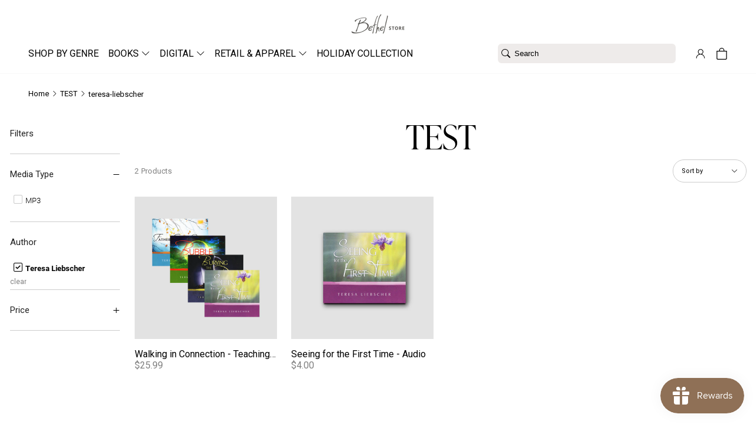

--- FILE ---
content_type: text/html; charset=utf-8
request_url: https://shop.bethel.com/collections/test-1/teresa-liebscher
body_size: 48070
content:
<!doctype html>
<html lang="en">
<head><meta charset="utf-8">
<meta http-equiv="X-UA-Compatible" content="IE=edge">
<meta name="viewport" content="width=device-width,initial-scale=1">
<meta name="theme-color" content="#ffffff">
<link rel="canonical" href="https://shop.bethel.com/collections/test-1/teresa-liebscher">
<link rel="preconnect" href="https://cdn.shopify.com" crossorigin><link rel="icon" type="image/png" href="//shop.bethel.com/cdn/shop/files/bm-favicon.webp?crop=center&height=32&v=1661012382&width=32"><link rel="preconnect" href="https://use.typekit.net" crossorigin>
<link rel="stylesheet" href="https://use.typekit.net/amv5kdz.css">

<style>
  @font-face {
    font-display: swap;
    font-family: "inter";
    font-style: normal;
    font-weight: 900;
    src: url(//shop.bethel.com/cdn/shop/t/266/assets/Inter-Black.ttf?v=130615854103224895731679068364) format("truetype");
  }

  @font-face {
    font-display: swap;
    font-family: "inter";
    font-style: normal;
    font-weight: 800;
    src: url(//shop.bethel.com/cdn/shop/t/266/assets/Inter-ExtraBold.ttf?v=73338919109540338061679068364) format("truetype");
  }

  @font-face {
    font-display: swap;
    font-family: "inter";
    font-style: normal;
    font-weight: 700;
    src: url(//shop.bethel.com/cdn/shop/t/266/assets/Inter-Bold.ttf?v=119237952019651623031679068365) format("truetype");
  }

  @font-face {
    font-display: swap;
    font-family: "inter";
    font-style: normal;
    font-weight: 600;
    src: url(//shop.bethel.com/cdn/shop/t/266/assets/Inter-SemiBold.ttf?v=47673185625818786301679068369) format("truetype");
  }

  @font-face {
    font-display: swap;
    font-family: "inter";
    font-style: normal;
    font-weight: 500;
    src: url(//shop.bethel.com/cdn/shop/t/266/assets/Inter-Medium.ttf?v=87966665024535839131679068369) format("truetype");
  }

  @font-face {
    font-display: swap;
    font-family: "inter";
    font-style: normal;
    font-weight: 400;
    src: url(//shop.bethel.com/cdn/shop/t/266/assets/Inter-Regular.ttf?v=37670059398264270301679068369) format("truetype");
  }

  @font-face {
    font-display: swap;
    font-family: "inter";
    font-style: normal;
    font-weight: 300;
    src: url(//shop.bethel.com/cdn/shop/t/266/assets/Inter-Light.ttf?v=98962626800481760651679068369) format("truetype");
  }

  @font-face {
    font-display: swap;
    font-family: "inter";
    font-style: normal;
    font-weight: 200;
    src: url(//shop.bethel.com/cdn/shop/t/266/assets/Inter-ExtraLight.ttf?v=147833120773730941551679068365) format("truetype");
  }

  @font-face {
    font-display: swap;
    font-family: "inter";
    font-style: normal;
    font-weight: 100;
    src: url(//shop.bethel.com/cdn/shop/t/266/assets/Inter-Thin.ttf?v=181451866323492549951679068363) format("truetype");
  }

  @font-face {
    font-display: swap;
    font-family: "majesti-banner-book";
    font-style: normal;
    font-weight: 500;
    src: url(//shop.bethel.com/cdn/shop/t/266/assets/Majesti-Banner-Book.otf?v=115668501680952840981679068363) format("otf");
  }
</style>
<title>TEST &ndash; Tagged &quot;teresa-liebscher&quot; &ndash; Bethel Store</title>
<meta name="google-site-verification" content="UvjC8iG2GpnA0OlZOWj_fDYbLKN0j8Nlr3C08U9BylA" />
<meta name="google-site-verification" content="3XjnQKs6Si2lyehZ9BINrNLsWSkSxjIZ8_jLG-S-Y_o" />
<meta name="google-site-verification" content="1Fn6pzn7GGGpI2tUNcUv4_zi-r6byTtHC3Fl463F52A" />
<meta name="google-site-verification" content="D1FZr7cLwbx_KgyMFU-8x-u401eOfx4BB-gMXTSz4xE" />
<meta name="google-site-verification" content="o1cOc74BFIY2VUndsfR8wVJ505fTLMFl8M4CBSNASLo" />
<meta name="google-site-verification" content="fuHpkpREmjxzlu_M_W4Yo3UgOOCWdDrCVQmUyLSpJW0" />
<meta name="google-site-verification" content="cOnrFDdrL2cfp-6MrHwc1BML_5puo7QYDkAQFzVJ5HQ" />
<meta name="p:domain_verify" content="9909b995fd5c81ca1d4b24dff9e84805"/><meta property="og:site_name" content="Bethel Store">
<meta property="og:url" content="https://shop.bethel.com/collections/test-1/teresa-liebscher">
<meta property="og:title" content="TEST">
<meta property="og:type" content="website">
<meta property="og:description" content="Edifying, encouraging and equipping the church by distributing bibles, books, teaching, small group materials, worship music and other merchandise."><meta property="og:image" content="http://shop.bethel.com/cdn/shop/files/Store_Logo_Shopify.jpg?v=1606927602">
  <meta property="og:image:secure_url" content="https://shop.bethel.com/cdn/shop/files/Store_Logo_Shopify.jpg?v=1606927602">
  <meta property="og:image:width" content="1200">
  <meta property="og:image:height" content="628"><meta name="twitter:site" content="@bethelmusic"><meta name="twitter:card" content="summary_large_image">
<meta name="twitter:title" content="TEST">
<meta name="twitter:description" content="Edifying, encouraging and equipping the church by distributing bibles, books, teaching, small group materials, worship music and other merchandise.">
<link href="//shop.bethel.com/cdn/shop/t/266/assets/bundle.theme.css?v=45005910800956216271728849594" rel="stylesheet" type="text/css" media="all" />
<link href="//shop.bethel.com/cdn/shop/t/266/assets/bundle.collection.css?v=105997007003712207781728849588" rel="stylesheet" type="text/css" media="all" />
<!-- Google tag (gtag.js) -->
<script async src="https://www.googletagmanager.com/gtag/js?id=G-12169MTHLZ"></script>
<script>
  window.dataLayer = window.dataLayer || [];
  function gtag(){dataLayer.push(arguments);}
  gtag('js', new Date());

  gtag('config', 'G-12169MTHLZ');
</script><div id="shopify-section-filter-menu-settings" class="shopify-section"><style type="text/css">
/*  Filter Menu Color and Image Section CSS */.filter-active-the-pursuit-collection .collection-name .check-icon:before,
.filter-active-the-pursuit-collection .collection-count
{
  display: none;
}
.filter-group ul .filter-active-the-pursuit-collection {
  width: 100%;
  display: inline-block;
  overflow: hidden;
}

.filter-active-the-pursuit-collection li a {
  margin-left: 0
}

.filter-active-the-pursuit-collection .collection-name {
  vertical-align: bottom;
  color: transparent;
  height: 50px;
  width: 100%;
  color: transparent !important;
}


.filter-active-the-pursuit-collection .collection-name .check-icon
{
  background: url(//shop.bethel.com/cdn/shop/files/202509-FallLine-HomePageBanner__1200_x_1200_x100.jpg?v=1759355563) no-repeat top left;
  height: 50px;
  background-size: cover;
  opacity: 0.8;
  width: 100%;
  display: inline-block;
}
.has_group_selected .filter-active-the-pursuit-collection .collection-name .check-icon
{
 opacity: 0.4;
}
.filter-active-the-pursuit-collection.selected .collection-name .check-icon,
.filter-active-the-pursuit-collection .collection-name a:hover,
.filter-active-the-pursuit-collection .collection-name a:hover .check-icon
{
  opacity: 1.0
}</style>
<link href="//shop.bethel.com/cdn/shop/t/266/assets/filter-menu.scss.css?v=184268001743797349971729797677" rel="stylesheet" type="text/css" media="all" />
<script src="//shop.bethel.com/cdn/shop/t/266/assets/filter-menu.js?v=171477365783373414091679070637" type="text/javascript"></script>



</div><script>window.performance && window.performance.mark && window.performance.mark('shopify.content_for_header.start');</script><meta name="google-site-verification" content="UvjC8iG2GpnA0OlZOWj_fDYbLKN0j8Nlr3C08U9BylA">
<meta name="google-site-verification" content="wyFUdwWIF-Mde5Nngoc_q6hEspUgQBEliL6ew3gB58g">
<meta name="google-site-verification" content="-KCHmZy1RRDSh_klDK96C-Y8k8EvDG5zWaf2xge33rI">
<meta name="facebook-domain-verification" content="rp5pck6ht7912qq1nu7bwy0eib9q2g">
<meta id="shopify-digital-wallet" name="shopify-digital-wallet" content="/15200330/digital_wallets/dialog">
<meta name="shopify-checkout-api-token" content="1a9a2653158b320c0c8e3864e9e5a60b">
<link rel="alternate" type="application/atom+xml" title="Feed" href="/collections/test-1/teresa-liebscher.atom" />
<link rel="alternate" type="application/json+oembed" href="https://shop.bethel.com/collections/test-1/teresa-liebscher.oembed">
<script async="async" src="/checkouts/internal/preloads.js?locale=en-US"></script>
<link rel="preconnect" href="https://shop.app" crossorigin="anonymous">
<script async="async" src="https://shop.app/checkouts/internal/preloads.js?locale=en-US&shop_id=15200330" crossorigin="anonymous"></script>
<script id="apple-pay-shop-capabilities" type="application/json">{"shopId":15200330,"countryCode":"US","currencyCode":"USD","merchantCapabilities":["supports3DS"],"merchantId":"gid:\/\/shopify\/Shop\/15200330","merchantName":"Bethel Store","requiredBillingContactFields":["postalAddress","email"],"requiredShippingContactFields":["postalAddress","email"],"shippingType":"shipping","supportedNetworks":["visa","masterCard","amex","discover","elo","jcb"],"total":{"type":"pending","label":"Bethel Store","amount":"1.00"},"shopifyPaymentsEnabled":true,"supportsSubscriptions":true}</script>
<script id="shopify-features" type="application/json">{"accessToken":"1a9a2653158b320c0c8e3864e9e5a60b","betas":["rich-media-storefront-analytics"],"domain":"shop.bethel.com","predictiveSearch":true,"shopId":15200330,"locale":"en"}</script>
<script>var Shopify = Shopify || {};
Shopify.shop = "bethel-web-store.myshopify.com";
Shopify.locale = "en";
Shopify.currency = {"active":"USD","rate":"1.0"};
Shopify.country = "US";
Shopify.theme = {"name":"PRODUCTION - DO NOT EDIT CODE","id":124101754947,"schema_name":null,"schema_version":null,"theme_store_id":null,"role":"main"};
Shopify.theme.handle = "null";
Shopify.theme.style = {"id":null,"handle":null};
Shopify.cdnHost = "shop.bethel.com/cdn";
Shopify.routes = Shopify.routes || {};
Shopify.routes.root = "/";</script>
<script type="module">!function(o){(o.Shopify=o.Shopify||{}).modules=!0}(window);</script>
<script>!function(o){function n(){var o=[];function n(){o.push(Array.prototype.slice.apply(arguments))}return n.q=o,n}var t=o.Shopify=o.Shopify||{};t.loadFeatures=n(),t.autoloadFeatures=n()}(window);</script>
<script>
  window.ShopifyPay = window.ShopifyPay || {};
  window.ShopifyPay.apiHost = "shop.app\/pay";
  window.ShopifyPay.redirectState = null;
</script>
<script id="shop-js-analytics" type="application/json">{"pageType":"collection"}</script>
<script defer="defer" async type="module" src="//shop.bethel.com/cdn/shopifycloud/shop-js/modules/v2/client.init-shop-cart-sync_BN7fPSNr.en.esm.js"></script>
<script defer="defer" async type="module" src="//shop.bethel.com/cdn/shopifycloud/shop-js/modules/v2/chunk.common_Cbph3Kss.esm.js"></script>
<script defer="defer" async type="module" src="//shop.bethel.com/cdn/shopifycloud/shop-js/modules/v2/chunk.modal_DKumMAJ1.esm.js"></script>
<script type="module">
  await import("//shop.bethel.com/cdn/shopifycloud/shop-js/modules/v2/client.init-shop-cart-sync_BN7fPSNr.en.esm.js");
await import("//shop.bethel.com/cdn/shopifycloud/shop-js/modules/v2/chunk.common_Cbph3Kss.esm.js");
await import("//shop.bethel.com/cdn/shopifycloud/shop-js/modules/v2/chunk.modal_DKumMAJ1.esm.js");

  window.Shopify.SignInWithShop?.initShopCartSync?.({"fedCMEnabled":true,"windoidEnabled":true});

</script>
<script>
  window.Shopify = window.Shopify || {};
  if (!window.Shopify.featureAssets) window.Shopify.featureAssets = {};
  window.Shopify.featureAssets['shop-js'] = {"shop-cart-sync":["modules/v2/client.shop-cart-sync_CJVUk8Jm.en.esm.js","modules/v2/chunk.common_Cbph3Kss.esm.js","modules/v2/chunk.modal_DKumMAJ1.esm.js"],"init-fed-cm":["modules/v2/client.init-fed-cm_7Fvt41F4.en.esm.js","modules/v2/chunk.common_Cbph3Kss.esm.js","modules/v2/chunk.modal_DKumMAJ1.esm.js"],"init-shop-email-lookup-coordinator":["modules/v2/client.init-shop-email-lookup-coordinator_Cc088_bR.en.esm.js","modules/v2/chunk.common_Cbph3Kss.esm.js","modules/v2/chunk.modal_DKumMAJ1.esm.js"],"init-windoid":["modules/v2/client.init-windoid_hPopwJRj.en.esm.js","modules/v2/chunk.common_Cbph3Kss.esm.js","modules/v2/chunk.modal_DKumMAJ1.esm.js"],"shop-button":["modules/v2/client.shop-button_B0jaPSNF.en.esm.js","modules/v2/chunk.common_Cbph3Kss.esm.js","modules/v2/chunk.modal_DKumMAJ1.esm.js"],"shop-cash-offers":["modules/v2/client.shop-cash-offers_DPIskqss.en.esm.js","modules/v2/chunk.common_Cbph3Kss.esm.js","modules/v2/chunk.modal_DKumMAJ1.esm.js"],"shop-toast-manager":["modules/v2/client.shop-toast-manager_CK7RT69O.en.esm.js","modules/v2/chunk.common_Cbph3Kss.esm.js","modules/v2/chunk.modal_DKumMAJ1.esm.js"],"init-shop-cart-sync":["modules/v2/client.init-shop-cart-sync_BN7fPSNr.en.esm.js","modules/v2/chunk.common_Cbph3Kss.esm.js","modules/v2/chunk.modal_DKumMAJ1.esm.js"],"init-customer-accounts-sign-up":["modules/v2/client.init-customer-accounts-sign-up_CfPf4CXf.en.esm.js","modules/v2/client.shop-login-button_DeIztwXF.en.esm.js","modules/v2/chunk.common_Cbph3Kss.esm.js","modules/v2/chunk.modal_DKumMAJ1.esm.js"],"pay-button":["modules/v2/client.pay-button_CgIwFSYN.en.esm.js","modules/v2/chunk.common_Cbph3Kss.esm.js","modules/v2/chunk.modal_DKumMAJ1.esm.js"],"init-customer-accounts":["modules/v2/client.init-customer-accounts_DQ3x16JI.en.esm.js","modules/v2/client.shop-login-button_DeIztwXF.en.esm.js","modules/v2/chunk.common_Cbph3Kss.esm.js","modules/v2/chunk.modal_DKumMAJ1.esm.js"],"avatar":["modules/v2/client.avatar_BTnouDA3.en.esm.js"],"init-shop-for-new-customer-accounts":["modules/v2/client.init-shop-for-new-customer-accounts_CsZy_esa.en.esm.js","modules/v2/client.shop-login-button_DeIztwXF.en.esm.js","modules/v2/chunk.common_Cbph3Kss.esm.js","modules/v2/chunk.modal_DKumMAJ1.esm.js"],"shop-follow-button":["modules/v2/client.shop-follow-button_BRMJjgGd.en.esm.js","modules/v2/chunk.common_Cbph3Kss.esm.js","modules/v2/chunk.modal_DKumMAJ1.esm.js"],"checkout-modal":["modules/v2/client.checkout-modal_B9Drz_yf.en.esm.js","modules/v2/chunk.common_Cbph3Kss.esm.js","modules/v2/chunk.modal_DKumMAJ1.esm.js"],"shop-login-button":["modules/v2/client.shop-login-button_DeIztwXF.en.esm.js","modules/v2/chunk.common_Cbph3Kss.esm.js","modules/v2/chunk.modal_DKumMAJ1.esm.js"],"lead-capture":["modules/v2/client.lead-capture_DXYzFM3R.en.esm.js","modules/v2/chunk.common_Cbph3Kss.esm.js","modules/v2/chunk.modal_DKumMAJ1.esm.js"],"shop-login":["modules/v2/client.shop-login_CA5pJqmO.en.esm.js","modules/v2/chunk.common_Cbph3Kss.esm.js","modules/v2/chunk.modal_DKumMAJ1.esm.js"],"payment-terms":["modules/v2/client.payment-terms_BxzfvcZJ.en.esm.js","modules/v2/chunk.common_Cbph3Kss.esm.js","modules/v2/chunk.modal_DKumMAJ1.esm.js"]};
</script>
<script>(function() {
  var isLoaded = false;
  function asyncLoad() {
    if (isLoaded) return;
    isLoaded = true;
    var urls = ["https:\/\/d10lpsik1i8c69.cloudfront.net\/w.js?shop=bethel-web-store.myshopify.com","\/\/cdn.secomapp.com\/quickview\/assets\/cdn\/sca-qv-pro-responsive.js?shop=bethel-web-store.myshopify.com","https:\/\/hello.zonos.com\/shop-duty-tax\/hello.js?1702685203607\u0026shop=bethel-web-store.myshopify.com","https:\/\/cdn.506.io\/eg\/script.js?shop=bethel-web-store.myshopify.com","https:\/\/exapp.flickrocket.com\/shopify\/Scripts\/fr_sso.js?shop=bethel-web-store.myshopify.com","https:\/\/js.smile.io\/v1\/smile-shopify.js?shop=bethel-web-store.myshopify.com","https:\/\/cdn.getcarro.com\/script-tags\/all\/nb-101920173500.js?shop=bethel-web-store.myshopify.com","https:\/\/edge.personalizer.io\/storefront\/2.0.0\/js\/shopify\/storefront.min.js?key=dgofb-rp1crp8ty9nx8hzf1y-jtiqw\u0026shop=bethel-web-store.myshopify.com"];
    for (var i = 0; i < urls.length; i++) {
      var s = document.createElement('script');
      s.type = 'text/javascript';
      s.async = true;
      s.src = urls[i];
      var x = document.getElementsByTagName('script')[0];
      x.parentNode.insertBefore(s, x);
    }
  };
  if(window.attachEvent) {
    window.attachEvent('onload', asyncLoad);
  } else {
    window.addEventListener('load', asyncLoad, false);
  }
})();</script>
<script id="__st">var __st={"a":15200330,"offset":-28800,"reqid":"0b4d3116-ee5f-4c48-9b0a-9140bc5c8345-1770076586","pageurl":"shop.bethel.com\/collections\/test-1\/teresa-liebscher","u":"5cd2bb2580cb","p":"collection","rtyp":"collection","rid":263024214083};</script>
<script>window.ShopifyPaypalV4VisibilityTracking = true;</script>
<script id="captcha-bootstrap">!function(){'use strict';const t='contact',e='account',n='new_comment',o=[[t,t],['blogs',n],['comments',n],[t,'customer']],c=[[e,'customer_login'],[e,'guest_login'],[e,'recover_customer_password'],[e,'create_customer']],r=t=>t.map((([t,e])=>`form[action*='/${t}']:not([data-nocaptcha='true']) input[name='form_type'][value='${e}']`)).join(','),a=t=>()=>t?[...document.querySelectorAll(t)].map((t=>t.form)):[];function s(){const t=[...o],e=r(t);return a(e)}const i='password',u='form_key',d=['recaptcha-v3-token','g-recaptcha-response','h-captcha-response',i],f=()=>{try{return window.sessionStorage}catch{return}},m='__shopify_v',_=t=>t.elements[u];function p(t,e,n=!1){try{const o=window.sessionStorage,c=JSON.parse(o.getItem(e)),{data:r}=function(t){const{data:e,action:n}=t;return t[m]||n?{data:e,action:n}:{data:t,action:n}}(c);for(const[e,n]of Object.entries(r))t.elements[e]&&(t.elements[e].value=n);n&&o.removeItem(e)}catch(o){console.error('form repopulation failed',{error:o})}}const l='form_type',E='cptcha';function T(t){t.dataset[E]=!0}const w=window,h=w.document,L='Shopify',v='ce_forms',y='captcha';let A=!1;((t,e)=>{const n=(g='f06e6c50-85a8-45c8-87d0-21a2b65856fe',I='https://cdn.shopify.com/shopifycloud/storefront-forms-hcaptcha/ce_storefront_forms_captcha_hcaptcha.v1.5.2.iife.js',D={infoText:'Protected by hCaptcha',privacyText:'Privacy',termsText:'Terms'},(t,e,n)=>{const o=w[L][v],c=o.bindForm;if(c)return c(t,g,e,D).then(n);var r;o.q.push([[t,g,e,D],n]),r=I,A||(h.body.append(Object.assign(h.createElement('script'),{id:'captcha-provider',async:!0,src:r})),A=!0)});var g,I,D;w[L]=w[L]||{},w[L][v]=w[L][v]||{},w[L][v].q=[],w[L][y]=w[L][y]||{},w[L][y].protect=function(t,e){n(t,void 0,e),T(t)},Object.freeze(w[L][y]),function(t,e,n,w,h,L){const[v,y,A,g]=function(t,e,n){const i=e?o:[],u=t?c:[],d=[...i,...u],f=r(d),m=r(i),_=r(d.filter((([t,e])=>n.includes(e))));return[a(f),a(m),a(_),s()]}(w,h,L),I=t=>{const e=t.target;return e instanceof HTMLFormElement?e:e&&e.form},D=t=>v().includes(t);t.addEventListener('submit',(t=>{const e=I(t);if(!e)return;const n=D(e)&&!e.dataset.hcaptchaBound&&!e.dataset.recaptchaBound,o=_(e),c=g().includes(e)&&(!o||!o.value);(n||c)&&t.preventDefault(),c&&!n&&(function(t){try{if(!f())return;!function(t){const e=f();if(!e)return;const n=_(t);if(!n)return;const o=n.value;o&&e.removeItem(o)}(t);const e=Array.from(Array(32),(()=>Math.random().toString(36)[2])).join('');!function(t,e){_(t)||t.append(Object.assign(document.createElement('input'),{type:'hidden',name:u})),t.elements[u].value=e}(t,e),function(t,e){const n=f();if(!n)return;const o=[...t.querySelectorAll(`input[type='${i}']`)].map((({name:t})=>t)),c=[...d,...o],r={};for(const[a,s]of new FormData(t).entries())c.includes(a)||(r[a]=s);n.setItem(e,JSON.stringify({[m]:1,action:t.action,data:r}))}(t,e)}catch(e){console.error('failed to persist form',e)}}(e),e.submit())}));const S=(t,e)=>{t&&!t.dataset[E]&&(n(t,e.some((e=>e===t))),T(t))};for(const o of['focusin','change'])t.addEventListener(o,(t=>{const e=I(t);D(e)&&S(e,y())}));const B=e.get('form_key'),M=e.get(l),P=B&&M;t.addEventListener('DOMContentLoaded',(()=>{const t=y();if(P)for(const e of t)e.elements[l].value===M&&p(e,B);[...new Set([...A(),...v().filter((t=>'true'===t.dataset.shopifyCaptcha))])].forEach((e=>S(e,t)))}))}(h,new URLSearchParams(w.location.search),n,t,e,['guest_login'])})(!0,!0)}();</script>
<script integrity="sha256-4kQ18oKyAcykRKYeNunJcIwy7WH5gtpwJnB7kiuLZ1E=" data-source-attribution="shopify.loadfeatures" defer="defer" src="//shop.bethel.com/cdn/shopifycloud/storefront/assets/storefront/load_feature-a0a9edcb.js" crossorigin="anonymous"></script>
<script crossorigin="anonymous" defer="defer" src="//shop.bethel.com/cdn/shopifycloud/storefront/assets/shopify_pay/storefront-65b4c6d7.js?v=20250812"></script>
<script data-source-attribution="shopify.dynamic_checkout.dynamic.init">var Shopify=Shopify||{};Shopify.PaymentButton=Shopify.PaymentButton||{isStorefrontPortableWallets:!0,init:function(){window.Shopify.PaymentButton.init=function(){};var t=document.createElement("script");t.src="https://shop.bethel.com/cdn/shopifycloud/portable-wallets/latest/portable-wallets.en.js",t.type="module",document.head.appendChild(t)}};
</script>
<script data-source-attribution="shopify.dynamic_checkout.buyer_consent">
  function portableWalletsHideBuyerConsent(e){var t=document.getElementById("shopify-buyer-consent"),n=document.getElementById("shopify-subscription-policy-button");t&&n&&(t.classList.add("hidden"),t.setAttribute("aria-hidden","true"),n.removeEventListener("click",e))}function portableWalletsShowBuyerConsent(e){var t=document.getElementById("shopify-buyer-consent"),n=document.getElementById("shopify-subscription-policy-button");t&&n&&(t.classList.remove("hidden"),t.removeAttribute("aria-hidden"),n.addEventListener("click",e))}window.Shopify?.PaymentButton&&(window.Shopify.PaymentButton.hideBuyerConsent=portableWalletsHideBuyerConsent,window.Shopify.PaymentButton.showBuyerConsent=portableWalletsShowBuyerConsent);
</script>
<script data-source-attribution="shopify.dynamic_checkout.cart.bootstrap">document.addEventListener("DOMContentLoaded",(function(){function t(){return document.querySelector("shopify-accelerated-checkout-cart, shopify-accelerated-checkout")}if(t())Shopify.PaymentButton.init();else{new MutationObserver((function(e,n){t()&&(Shopify.PaymentButton.init(),n.disconnect())})).observe(document.body,{childList:!0,subtree:!0})}}));
</script>
<link id="shopify-accelerated-checkout-styles" rel="stylesheet" media="screen" href="https://shop.bethel.com/cdn/shopifycloud/portable-wallets/latest/accelerated-checkout-backwards-compat.css" crossorigin="anonymous">
<style id="shopify-accelerated-checkout-cart">
        #shopify-buyer-consent {
  margin-top: 1em;
  display: inline-block;
  width: 100%;
}

#shopify-buyer-consent.hidden {
  display: none;
}

#shopify-subscription-policy-button {
  background: none;
  border: none;
  padding: 0;
  text-decoration: underline;
  font-size: inherit;
  cursor: pointer;
}

#shopify-subscription-policy-button::before {
  box-shadow: none;
}

      </style>

<script>window.performance && window.performance.mark && window.performance.mark('shopify.content_for_header.end');</script>
<!-- BEGIN app block: shopify://apps/judge-me-reviews/blocks/judgeme_core/61ccd3b1-a9f2-4160-9fe9-4fec8413e5d8 --><!-- Start of Judge.me Core -->






<link rel="dns-prefetch" href="https://cdnwidget.judge.me">
<link rel="dns-prefetch" href="https://cdn.judge.me">
<link rel="dns-prefetch" href="https://cdn1.judge.me">
<link rel="dns-prefetch" href="https://api.judge.me">

<script data-cfasync='false' class='jdgm-settings-script'>window.jdgmSettings={"pagination":5,"disable_web_reviews":false,"badge_no_review_text":"No reviews","badge_n_reviews_text":"{{ n }} review/reviews","hide_badge_preview_if_no_reviews":true,"badge_hide_text":false,"enforce_center_preview_badge":false,"widget_title":"Customer Reviews","widget_open_form_text":"Write a review","widget_close_form_text":"Cancel review","widget_refresh_page_text":"Refresh page","widget_summary_text":"Based on {{ number_of_reviews }} review/reviews","widget_no_review_text":"Be the first to write a review","widget_name_field_text":"Display name","widget_verified_name_field_text":"Verified Name (public)","widget_name_placeholder_text":"Display name","widget_required_field_error_text":"This field is required.","widget_email_field_text":"Email address","widget_verified_email_field_text":"Verified Email (private, can not be edited)","widget_email_placeholder_text":"Your email address","widget_email_field_error_text":"Please enter a valid email address.","widget_rating_field_text":"Rating","widget_review_title_field_text":"Review Title","widget_review_title_placeholder_text":"Give your review a title","widget_review_body_field_text":"Review content","widget_review_body_placeholder_text":"Start writing here...","widget_pictures_field_text":"Picture/Video (optional)","widget_submit_review_text":"Submit Review","widget_submit_verified_review_text":"Submit Verified Review","widget_submit_success_msg_with_auto_publish":"Thank you! Please refresh the page in a few moments to see your review. You can remove or edit your review by logging into \u003ca href='https://judge.me/login' target='_blank' rel='nofollow noopener'\u003eJudge.me\u003c/a\u003e","widget_submit_success_msg_no_auto_publish":"Thank you! Your review will be published as soon as it is approved by the shop admin. You can remove or edit your review by logging into \u003ca href='https://judge.me/login' target='_blank' rel='nofollow noopener'\u003eJudge.me\u003c/a\u003e","widget_show_default_reviews_out_of_total_text":"Showing {{ n_reviews_shown }} out of {{ n_reviews }} reviews.","widget_show_all_link_text":"Show all","widget_show_less_link_text":"Show less","widget_author_said_text":"{{ reviewer_name }} said:","widget_days_text":"{{ n }} days ago","widget_weeks_text":"{{ n }} week/weeks ago","widget_months_text":"{{ n }} month/months ago","widget_years_text":"{{ n }} year/years ago","widget_yesterday_text":"Yesterday","widget_today_text":"Today","widget_replied_text":"\u003e\u003e {{ shop_name }} replied:","widget_read_more_text":"Read more","widget_reviewer_name_as_initial":"","widget_rating_filter_color":"#fbcd0a","widget_rating_filter_see_all_text":"See all reviews","widget_sorting_most_recent_text":"Most Recent","widget_sorting_highest_rating_text":"Highest Rating","widget_sorting_lowest_rating_text":"Lowest Rating","widget_sorting_with_pictures_text":"Only Pictures","widget_sorting_most_helpful_text":"Most Helpful","widget_open_question_form_text":"Ask a question","widget_reviews_subtab_text":"Reviews","widget_questions_subtab_text":"Questions","widget_question_label_text":"Question","widget_answer_label_text":"Answer","widget_question_placeholder_text":"Write your question here","widget_submit_question_text":"Submit Question","widget_question_submit_success_text":"Thank you for your question! We will notify you once it gets answered.","verified_badge_text":"Verified","verified_badge_bg_color":"","verified_badge_text_color":"","verified_badge_placement":"left-of-reviewer-name","widget_review_max_height":"","widget_hide_border":false,"widget_social_share":false,"widget_thumb":false,"widget_review_location_show":false,"widget_location_format":"","all_reviews_include_out_of_store_products":true,"all_reviews_out_of_store_text":"(out of store)","all_reviews_pagination":100,"all_reviews_product_name_prefix_text":"about","enable_review_pictures":true,"enable_question_anwser":false,"widget_theme":"default","review_date_format":"mm/dd/yyyy","default_sort_method":"most-recent","widget_product_reviews_subtab_text":"Product Reviews","widget_shop_reviews_subtab_text":"Shop Reviews","widget_other_products_reviews_text":"Reviews for other products","widget_store_reviews_subtab_text":"Store reviews","widget_no_store_reviews_text":"This store hasn't received any reviews yet","widget_web_restriction_product_reviews_text":"This product hasn't received any reviews yet","widget_no_items_text":"No items found","widget_show_more_text":"Show more","widget_write_a_store_review_text":"Write a Store Review","widget_other_languages_heading":"Reviews in Other Languages","widget_translate_review_text":"Translate review to {{ language }}","widget_translating_review_text":"Translating...","widget_show_original_translation_text":"Show original ({{ language }})","widget_translate_review_failed_text":"Review couldn't be translated.","widget_translate_review_retry_text":"Retry","widget_translate_review_try_again_later_text":"Try again later","show_product_url_for_grouped_product":false,"widget_sorting_pictures_first_text":"Pictures First","show_pictures_on_all_rev_page_mobile":false,"show_pictures_on_all_rev_page_desktop":false,"floating_tab_hide_mobile_install_preference":false,"floating_tab_button_name":"★ Reviews","floating_tab_title":"Let customers speak for us","floating_tab_button_color":"","floating_tab_button_background_color":"","floating_tab_url":"","floating_tab_url_enabled":false,"floating_tab_tab_style":"text","all_reviews_text_badge_text":"Customers rate us {{ shop.metafields.judgeme.all_reviews_rating | round: 1 }}/5 based on {{ shop.metafields.judgeme.all_reviews_count }} reviews.","all_reviews_text_badge_text_branded_style":"{{ shop.metafields.judgeme.all_reviews_rating | round: 1 }} out of 5 stars based on {{ shop.metafields.judgeme.all_reviews_count }} reviews","is_all_reviews_text_badge_a_link":false,"show_stars_for_all_reviews_text_badge":false,"all_reviews_text_badge_url":"","all_reviews_text_style":"branded","all_reviews_text_color_style":"judgeme_brand_color","all_reviews_text_color":"#108474","all_reviews_text_show_jm_brand":true,"featured_carousel_show_header":true,"featured_carousel_title":"Let customers speak for us","testimonials_carousel_title":"Customers are saying","videos_carousel_title":"Real customer stories","cards_carousel_title":"Customers are saying","featured_carousel_count_text":"from {{ n }} reviews","featured_carousel_add_link_to_all_reviews_page":false,"featured_carousel_url":"","featured_carousel_show_images":true,"featured_carousel_autoslide_interval":5,"featured_carousel_arrows_on_the_sides":false,"featured_carousel_height":250,"featured_carousel_width":80,"featured_carousel_image_size":0,"featured_carousel_image_height":250,"featured_carousel_arrow_color":"#eeeeee","verified_count_badge_style":"branded","verified_count_badge_orientation":"horizontal","verified_count_badge_color_style":"judgeme_brand_color","verified_count_badge_color":"#108474","is_verified_count_badge_a_link":false,"verified_count_badge_url":"","verified_count_badge_show_jm_brand":true,"widget_rating_preset_default":5,"widget_first_sub_tab":"product-reviews","widget_show_histogram":true,"widget_histogram_use_custom_color":false,"widget_pagination_use_custom_color":false,"widget_star_use_custom_color":false,"widget_verified_badge_use_custom_color":false,"widget_write_review_use_custom_color":false,"picture_reminder_submit_button":"Upload Pictures","enable_review_videos":false,"mute_video_by_default":false,"widget_sorting_videos_first_text":"Videos First","widget_review_pending_text":"Pending","featured_carousel_items_for_large_screen":3,"social_share_options_order":"Facebook,Twitter","remove_microdata_snippet":false,"disable_json_ld":false,"enable_json_ld_products":false,"preview_badge_show_question_text":false,"preview_badge_no_question_text":"No questions","preview_badge_n_question_text":"{{ number_of_questions }} question/questions","qa_badge_show_icon":false,"qa_badge_position":"same-row","remove_judgeme_branding":false,"widget_add_search_bar":false,"widget_search_bar_placeholder":"Search","widget_sorting_verified_only_text":"Verified only","featured_carousel_theme":"default","featured_carousel_show_rating":true,"featured_carousel_show_title":true,"featured_carousel_show_body":true,"featured_carousel_show_date":false,"featured_carousel_show_reviewer":true,"featured_carousel_show_product":false,"featured_carousel_header_background_color":"#108474","featured_carousel_header_text_color":"#ffffff","featured_carousel_name_product_separator":"reviewed","featured_carousel_full_star_background":"#108474","featured_carousel_empty_star_background":"#dadada","featured_carousel_vertical_theme_background":"#f9fafb","featured_carousel_verified_badge_enable":true,"featured_carousel_verified_badge_color":"#108474","featured_carousel_border_style":"round","featured_carousel_review_line_length_limit":3,"featured_carousel_more_reviews_button_text":"Read more reviews","featured_carousel_view_product_button_text":"View product","all_reviews_page_load_reviews_on":"scroll","all_reviews_page_load_more_text":"Load More Reviews","disable_fb_tab_reviews":false,"enable_ajax_cdn_cache":false,"widget_advanced_speed_features":5,"widget_public_name_text":"displayed publicly like","default_reviewer_name":"John Smith","default_reviewer_name_has_non_latin":true,"widget_reviewer_anonymous":"Anonymous","medals_widget_title":"Judge.me Review Medals","medals_widget_background_color":"#f9fafb","medals_widget_position":"footer_all_pages","medals_widget_border_color":"#f9fafb","medals_widget_verified_text_position":"left","medals_widget_use_monochromatic_version":false,"medals_widget_elements_color":"#108474","show_reviewer_avatar":true,"widget_invalid_yt_video_url_error_text":"Not a YouTube video URL","widget_max_length_field_error_text":"Please enter no more than {0} characters.","widget_show_country_flag":false,"widget_show_collected_via_shop_app":true,"widget_verified_by_shop_badge_style":"light","widget_verified_by_shop_text":"Verified by Shop","widget_show_photo_gallery":false,"widget_load_with_code_splitting":true,"widget_ugc_install_preference":false,"widget_ugc_title":"Made by us, Shared by you","widget_ugc_subtitle":"Tag us to see your picture featured in our page","widget_ugc_arrows_color":"#ffffff","widget_ugc_primary_button_text":"Buy Now","widget_ugc_primary_button_background_color":"#108474","widget_ugc_primary_button_text_color":"#ffffff","widget_ugc_primary_button_border_width":"0","widget_ugc_primary_button_border_style":"none","widget_ugc_primary_button_border_color":"#108474","widget_ugc_primary_button_border_radius":"25","widget_ugc_secondary_button_text":"Load More","widget_ugc_secondary_button_background_color":"#ffffff","widget_ugc_secondary_button_text_color":"#108474","widget_ugc_secondary_button_border_width":"2","widget_ugc_secondary_button_border_style":"solid","widget_ugc_secondary_button_border_color":"#108474","widget_ugc_secondary_button_border_radius":"25","widget_ugc_reviews_button_text":"View Reviews","widget_ugc_reviews_button_background_color":"#ffffff","widget_ugc_reviews_button_text_color":"#108474","widget_ugc_reviews_button_border_width":"2","widget_ugc_reviews_button_border_style":"solid","widget_ugc_reviews_button_border_color":"#108474","widget_ugc_reviews_button_border_radius":"25","widget_ugc_reviews_button_link_to":"judgeme-reviews-page","widget_ugc_show_post_date":true,"widget_ugc_max_width":"800","widget_rating_metafield_value_type":true,"widget_primary_color":"#108474","widget_enable_secondary_color":false,"widget_secondary_color":"#edf5f5","widget_summary_average_rating_text":"{{ average_rating }} out of 5","widget_media_grid_title":"Customer photos \u0026 videos","widget_media_grid_see_more_text":"See more","widget_round_style":false,"widget_show_product_medals":true,"widget_verified_by_judgeme_text":"Verified by Judge.me","widget_show_store_medals":true,"widget_verified_by_judgeme_text_in_store_medals":"Verified by Judge.me","widget_media_field_exceed_quantity_message":"Sorry, we can only accept {{ max_media }} for one review.","widget_media_field_exceed_limit_message":"{{ file_name }} is too large, please select a {{ media_type }} less than {{ size_limit }}MB.","widget_review_submitted_text":"Review Submitted!","widget_question_submitted_text":"Question Submitted!","widget_close_form_text_question":"Cancel","widget_write_your_answer_here_text":"Write your answer here","widget_enabled_branded_link":true,"widget_show_collected_by_judgeme":true,"widget_reviewer_name_color":"","widget_write_review_text_color":"","widget_write_review_bg_color":"","widget_collected_by_judgeme_text":"collected by Judge.me","widget_pagination_type":"standard","widget_load_more_text":"Load More","widget_load_more_color":"#108474","widget_full_review_text":"Full Review","widget_read_more_reviews_text":"Read More Reviews","widget_read_questions_text":"Read Questions","widget_questions_and_answers_text":"Questions \u0026 Answers","widget_verified_by_text":"Verified by","widget_verified_text":"Verified","widget_number_of_reviews_text":"{{ number_of_reviews }} reviews","widget_back_button_text":"Back","widget_next_button_text":"Next","widget_custom_forms_filter_button":"Filters","custom_forms_style":"horizontal","widget_show_review_information":false,"how_reviews_are_collected":"How reviews are collected?","widget_show_review_keywords":false,"widget_gdpr_statement":"How we use your data: We'll only contact you about the review you left, and only if necessary. By submitting your review, you agree to Judge.me's \u003ca href='https://judge.me/terms' target='_blank' rel='nofollow noopener'\u003eterms\u003c/a\u003e, \u003ca href='https://judge.me/privacy' target='_blank' rel='nofollow noopener'\u003eprivacy\u003c/a\u003e and \u003ca href='https://judge.me/content-policy' target='_blank' rel='nofollow noopener'\u003econtent\u003c/a\u003e policies.","widget_multilingual_sorting_enabled":false,"widget_translate_review_content_enabled":false,"widget_translate_review_content_method":"manual","popup_widget_review_selection":"automatically_with_pictures","popup_widget_round_border_style":true,"popup_widget_show_title":true,"popup_widget_show_body":true,"popup_widget_show_reviewer":false,"popup_widget_show_product":true,"popup_widget_show_pictures":true,"popup_widget_use_review_picture":true,"popup_widget_show_on_home_page":true,"popup_widget_show_on_product_page":true,"popup_widget_show_on_collection_page":true,"popup_widget_show_on_cart_page":true,"popup_widget_position":"bottom_left","popup_widget_first_review_delay":5,"popup_widget_duration":5,"popup_widget_interval":5,"popup_widget_review_count":5,"popup_widget_hide_on_mobile":true,"review_snippet_widget_round_border_style":true,"review_snippet_widget_card_color":"#FFFFFF","review_snippet_widget_slider_arrows_background_color":"#FFFFFF","review_snippet_widget_slider_arrows_color":"#000000","review_snippet_widget_star_color":"#108474","show_product_variant":false,"all_reviews_product_variant_label_text":"Variant: ","widget_show_verified_branding":true,"widget_ai_summary_title":"Customers say","widget_ai_summary_disclaimer":"AI-powered review summary based on recent customer reviews","widget_show_ai_summary":false,"widget_show_ai_summary_bg":false,"widget_show_review_title_input":true,"redirect_reviewers_invited_via_email":"review_widget","request_store_review_after_product_review":false,"request_review_other_products_in_order":false,"review_form_color_scheme":"default","review_form_corner_style":"square","review_form_star_color":{},"review_form_text_color":"#333333","review_form_background_color":"#ffffff","review_form_field_background_color":"#fafafa","review_form_button_color":{},"review_form_button_text_color":"#ffffff","review_form_modal_overlay_color":"#000000","review_content_screen_title_text":"How would you rate this product?","review_content_introduction_text":"We would love it if you would share a bit about your experience.","store_review_form_title_text":"How would you rate this store?","store_review_form_introduction_text":"We would love it if you would share a bit about your experience.","show_review_guidance_text":true,"one_star_review_guidance_text":"Poor","five_star_review_guidance_text":"Great","customer_information_screen_title_text":"About you","customer_information_introduction_text":"Please tell us more about you.","custom_questions_screen_title_text":"Your experience in more detail","custom_questions_introduction_text":"Here are a few questions to help us understand more about your experience.","review_submitted_screen_title_text":"Thanks for your review!","review_submitted_screen_thank_you_text":"We are processing it and it will appear on the store soon.","review_submitted_screen_email_verification_text":"Please confirm your email by clicking the link we just sent you. This helps us keep reviews authentic.","review_submitted_request_store_review_text":"Would you like to share your experience of shopping with us?","review_submitted_review_other_products_text":"Would you like to review these products?","store_review_screen_title_text":"Would you like to share your experience of shopping with us?","store_review_introduction_text":"We value your feedback and use it to improve. Please share any thoughts or suggestions you have.","reviewer_media_screen_title_picture_text":"Share a picture","reviewer_media_introduction_picture_text":"Upload a photo to support your review.","reviewer_media_screen_title_video_text":"Share a video","reviewer_media_introduction_video_text":"Upload a video to support your review.","reviewer_media_screen_title_picture_or_video_text":"Share a picture or video","reviewer_media_introduction_picture_or_video_text":"Upload a photo or video to support your review.","reviewer_media_youtube_url_text":"Paste your Youtube URL here","advanced_settings_next_step_button_text":"Next","advanced_settings_close_review_button_text":"Close","modal_write_review_flow":false,"write_review_flow_required_text":"Required","write_review_flow_privacy_message_text":"We respect your privacy.","write_review_flow_anonymous_text":"Post review as anonymous","write_review_flow_visibility_text":"This won't be visible to other customers.","write_review_flow_multiple_selection_help_text":"Select as many as you like","write_review_flow_single_selection_help_text":"Select one option","write_review_flow_required_field_error_text":"This field is required","write_review_flow_invalid_email_error_text":"Please enter a valid email address","write_review_flow_max_length_error_text":"Max. {{ max_length }} characters.","write_review_flow_media_upload_text":"\u003cb\u003eClick to upload\u003c/b\u003e or drag and drop","write_review_flow_gdpr_statement":"We'll only contact you about your review if necessary. By submitting your review, you agree to our \u003ca href='https://judge.me/terms' target='_blank' rel='nofollow noopener'\u003eterms and conditions\u003c/a\u003e and \u003ca href='https://judge.me/privacy' target='_blank' rel='nofollow noopener'\u003eprivacy policy\u003c/a\u003e.","rating_only_reviews_enabled":false,"show_negative_reviews_help_screen":false,"new_review_flow_help_screen_rating_threshold":3,"negative_review_resolution_screen_title_text":"Tell us more","negative_review_resolution_text":"Your experience matters to us. If there were issues with your purchase, we're here to help. Feel free to reach out to us, we'd love the opportunity to make things right.","negative_review_resolution_button_text":"Contact us","negative_review_resolution_proceed_with_review_text":"Leave a review","negative_review_resolution_subject":"Issue with purchase from {{ shop_name }}.{{ order_name }}","preview_badge_collection_page_install_status":false,"widget_review_custom_css":"","preview_badge_custom_css":"","preview_badge_stars_count":"5-stars","featured_carousel_custom_css":"","floating_tab_custom_css":"","all_reviews_widget_custom_css":"","medals_widget_custom_css":"","verified_badge_custom_css":"","all_reviews_text_custom_css":"","transparency_badges_collected_via_store_invite":false,"transparency_badges_from_another_provider":false,"transparency_badges_collected_from_store_visitor":false,"transparency_badges_collected_by_verified_review_provider":false,"transparency_badges_earned_reward":false,"transparency_badges_collected_via_store_invite_text":"Review collected via store invitation","transparency_badges_from_another_provider_text":"Review collected from another provider","transparency_badges_collected_from_store_visitor_text":"Review collected from a store visitor","transparency_badges_written_in_google_text":"Review written in Google","transparency_badges_written_in_etsy_text":"Review written in Etsy","transparency_badges_written_in_shop_app_text":"Review written in Shop App","transparency_badges_earned_reward_text":"Review earned a reward for future purchase","product_review_widget_per_page":10,"widget_store_review_label_text":"Review about the store","checkout_comment_extension_title_on_product_page":"Customer Comments","checkout_comment_extension_num_latest_comment_show":5,"checkout_comment_extension_format":"name_and_timestamp","checkout_comment_customer_name":"last_initial","checkout_comment_comment_notification":true,"preview_badge_collection_page_install_preference":false,"preview_badge_home_page_install_preference":false,"preview_badge_product_page_install_preference":false,"review_widget_install_preference":"","review_carousel_install_preference":false,"floating_reviews_tab_install_preference":"none","verified_reviews_count_badge_install_preference":false,"all_reviews_text_install_preference":false,"review_widget_best_location":false,"judgeme_medals_install_preference":false,"review_widget_revamp_enabled":false,"review_widget_qna_enabled":false,"review_widget_header_theme":"minimal","review_widget_widget_title_enabled":true,"review_widget_header_text_size":"medium","review_widget_header_text_weight":"regular","review_widget_average_rating_style":"compact","review_widget_bar_chart_enabled":true,"review_widget_bar_chart_type":"numbers","review_widget_bar_chart_style":"standard","review_widget_expanded_media_gallery_enabled":false,"review_widget_reviews_section_theme":"standard","review_widget_image_style":"thumbnails","review_widget_review_image_ratio":"square","review_widget_stars_size":"medium","review_widget_verified_badge":"standard_text","review_widget_review_title_text_size":"medium","review_widget_review_text_size":"medium","review_widget_review_text_length":"medium","review_widget_number_of_columns_desktop":3,"review_widget_carousel_transition_speed":5,"review_widget_custom_questions_answers_display":"always","review_widget_button_text_color":"#FFFFFF","review_widget_text_color":"#000000","review_widget_lighter_text_color":"#7B7B7B","review_widget_corner_styling":"soft","review_widget_review_word_singular":"review","review_widget_review_word_plural":"reviews","review_widget_voting_label":"Helpful?","review_widget_shop_reply_label":"Reply from {{ shop_name }}:","review_widget_filters_title":"Filters","qna_widget_question_word_singular":"Question","qna_widget_question_word_plural":"Questions","qna_widget_answer_reply_label":"Answer from {{ answerer_name }}:","qna_content_screen_title_text":"Ask a question about this product","qna_widget_question_required_field_error_text":"Please enter your question.","qna_widget_flow_gdpr_statement":"We'll only contact you about your question if necessary. By submitting your question, you agree to our \u003ca href='https://judge.me/terms' target='_blank' rel='nofollow noopener'\u003eterms and conditions\u003c/a\u003e and \u003ca href='https://judge.me/privacy' target='_blank' rel='nofollow noopener'\u003eprivacy policy\u003c/a\u003e.","qna_widget_question_submitted_text":"Thanks for your question!","qna_widget_close_form_text_question":"Close","qna_widget_question_submit_success_text":"We’ll notify you by email when your question is answered.","all_reviews_widget_v2025_enabled":false,"all_reviews_widget_v2025_header_theme":"default","all_reviews_widget_v2025_widget_title_enabled":true,"all_reviews_widget_v2025_header_text_size":"medium","all_reviews_widget_v2025_header_text_weight":"regular","all_reviews_widget_v2025_average_rating_style":"compact","all_reviews_widget_v2025_bar_chart_enabled":true,"all_reviews_widget_v2025_bar_chart_type":"numbers","all_reviews_widget_v2025_bar_chart_style":"standard","all_reviews_widget_v2025_expanded_media_gallery_enabled":false,"all_reviews_widget_v2025_show_store_medals":true,"all_reviews_widget_v2025_show_photo_gallery":true,"all_reviews_widget_v2025_show_review_keywords":false,"all_reviews_widget_v2025_show_ai_summary":false,"all_reviews_widget_v2025_show_ai_summary_bg":false,"all_reviews_widget_v2025_add_search_bar":false,"all_reviews_widget_v2025_default_sort_method":"most-recent","all_reviews_widget_v2025_reviews_per_page":10,"all_reviews_widget_v2025_reviews_section_theme":"default","all_reviews_widget_v2025_image_style":"thumbnails","all_reviews_widget_v2025_review_image_ratio":"square","all_reviews_widget_v2025_stars_size":"medium","all_reviews_widget_v2025_verified_badge":"bold_badge","all_reviews_widget_v2025_review_title_text_size":"medium","all_reviews_widget_v2025_review_text_size":"medium","all_reviews_widget_v2025_review_text_length":"medium","all_reviews_widget_v2025_number_of_columns_desktop":3,"all_reviews_widget_v2025_carousel_transition_speed":5,"all_reviews_widget_v2025_custom_questions_answers_display":"always","all_reviews_widget_v2025_show_product_variant":false,"all_reviews_widget_v2025_show_reviewer_avatar":true,"all_reviews_widget_v2025_reviewer_name_as_initial":"","all_reviews_widget_v2025_review_location_show":false,"all_reviews_widget_v2025_location_format":"","all_reviews_widget_v2025_show_country_flag":false,"all_reviews_widget_v2025_verified_by_shop_badge_style":"light","all_reviews_widget_v2025_social_share":false,"all_reviews_widget_v2025_social_share_options_order":"Facebook,Twitter,LinkedIn,Pinterest","all_reviews_widget_v2025_pagination_type":"standard","all_reviews_widget_v2025_button_text_color":"#FFFFFF","all_reviews_widget_v2025_text_color":"#000000","all_reviews_widget_v2025_lighter_text_color":"#7B7B7B","all_reviews_widget_v2025_corner_styling":"soft","all_reviews_widget_v2025_title":"Customer reviews","all_reviews_widget_v2025_ai_summary_title":"Customers say about this store","all_reviews_widget_v2025_no_review_text":"Be the first to write a review","platform":"shopify","branding_url":"https://app.judge.me/reviews/stores/shop.bethel.com","branding_text":"Powered by Judge.me","locale":"en","reply_name":"Bethel Store","widget_version":"3.0","footer":true,"autopublish":true,"review_dates":true,"enable_custom_form":false,"shop_use_review_site":true,"shop_locale":"en","enable_multi_locales_translations":false,"show_review_title_input":true,"review_verification_email_status":"always","can_be_branded":true,"reply_name_text":"Bethel Store"};</script> <style class='jdgm-settings-style'>.jdgm-xx{left:0}:root{--jdgm-primary-color: #108474;--jdgm-secondary-color: rgba(16,132,116,0.1);--jdgm-star-color: #108474;--jdgm-write-review-text-color: white;--jdgm-write-review-bg-color: #108474;--jdgm-paginate-color: #108474;--jdgm-border-radius: 0;--jdgm-reviewer-name-color: #108474}.jdgm-histogram__bar-content{background-color:#108474}.jdgm-rev[data-verified-buyer=true] .jdgm-rev__icon.jdgm-rev__icon:after,.jdgm-rev__buyer-badge.jdgm-rev__buyer-badge{color:white;background-color:#108474}.jdgm-review-widget--small .jdgm-gallery.jdgm-gallery .jdgm-gallery__thumbnail-link:nth-child(8) .jdgm-gallery__thumbnail-wrapper.jdgm-gallery__thumbnail-wrapper:before{content:"See more"}@media only screen and (min-width: 768px){.jdgm-gallery.jdgm-gallery .jdgm-gallery__thumbnail-link:nth-child(8) .jdgm-gallery__thumbnail-wrapper.jdgm-gallery__thumbnail-wrapper:before{content:"See more"}}.jdgm-prev-badge[data-average-rating='0.00']{display:none !important}.jdgm-author-all-initials{display:none !important}.jdgm-author-last-initial{display:none !important}.jdgm-rev-widg__title{visibility:hidden}.jdgm-rev-widg__summary-text{visibility:hidden}.jdgm-prev-badge__text{visibility:hidden}.jdgm-rev__prod-link-prefix:before{content:'about'}.jdgm-rev__variant-label:before{content:'Variant: '}.jdgm-rev__out-of-store-text:before{content:'(out of store)'}@media only screen and (min-width: 768px){.jdgm-rev__pics .jdgm-rev_all-rev-page-picture-separator,.jdgm-rev__pics .jdgm-rev__product-picture{display:none}}@media only screen and (max-width: 768px){.jdgm-rev__pics .jdgm-rev_all-rev-page-picture-separator,.jdgm-rev__pics .jdgm-rev__product-picture{display:none}}.jdgm-preview-badge[data-template="product"]{display:none !important}.jdgm-preview-badge[data-template="collection"]{display:none !important}.jdgm-preview-badge[data-template="index"]{display:none !important}.jdgm-review-widget[data-from-snippet="true"]{display:none !important}.jdgm-verified-count-badget[data-from-snippet="true"]{display:none !important}.jdgm-carousel-wrapper[data-from-snippet="true"]{display:none !important}.jdgm-all-reviews-text[data-from-snippet="true"]{display:none !important}.jdgm-medals-section[data-from-snippet="true"]{display:none !important}.jdgm-ugc-media-wrapper[data-from-snippet="true"]{display:none !important}.jdgm-rev__transparency-badge[data-badge-type="review_collected_via_store_invitation"]{display:none !important}.jdgm-rev__transparency-badge[data-badge-type="review_collected_from_another_provider"]{display:none !important}.jdgm-rev__transparency-badge[data-badge-type="review_collected_from_store_visitor"]{display:none !important}.jdgm-rev__transparency-badge[data-badge-type="review_written_in_etsy"]{display:none !important}.jdgm-rev__transparency-badge[data-badge-type="review_written_in_google_business"]{display:none !important}.jdgm-rev__transparency-badge[data-badge-type="review_written_in_shop_app"]{display:none !important}.jdgm-rev__transparency-badge[data-badge-type="review_earned_for_future_purchase"]{display:none !important}.jdgm-review-snippet-widget .jdgm-rev-snippet-widget__cards-container .jdgm-rev-snippet-card{border-radius:8px;background:#fff}.jdgm-review-snippet-widget .jdgm-rev-snippet-widget__cards-container .jdgm-rev-snippet-card__rev-rating .jdgm-star{color:#108474}.jdgm-review-snippet-widget .jdgm-rev-snippet-widget__prev-btn,.jdgm-review-snippet-widget .jdgm-rev-snippet-widget__next-btn{border-radius:50%;background:#fff}.jdgm-review-snippet-widget .jdgm-rev-snippet-widget__prev-btn>svg,.jdgm-review-snippet-widget .jdgm-rev-snippet-widget__next-btn>svg{fill:#000}.jdgm-full-rev-modal.rev-snippet-widget .jm-mfp-container .jm-mfp-content,.jdgm-full-rev-modal.rev-snippet-widget .jm-mfp-container .jdgm-full-rev__icon,.jdgm-full-rev-modal.rev-snippet-widget .jm-mfp-container .jdgm-full-rev__pic-img,.jdgm-full-rev-modal.rev-snippet-widget .jm-mfp-container .jdgm-full-rev__reply{border-radius:8px}.jdgm-full-rev-modal.rev-snippet-widget .jm-mfp-container .jdgm-full-rev[data-verified-buyer="true"] .jdgm-full-rev__icon::after{border-radius:8px}.jdgm-full-rev-modal.rev-snippet-widget .jm-mfp-container .jdgm-full-rev .jdgm-rev__buyer-badge{border-radius:calc( 8px / 2 )}.jdgm-full-rev-modal.rev-snippet-widget .jm-mfp-container .jdgm-full-rev .jdgm-full-rev__replier::before{content:'Bethel Store'}.jdgm-full-rev-modal.rev-snippet-widget .jm-mfp-container .jdgm-full-rev .jdgm-full-rev__product-button{border-radius:calc( 8px * 6 )}
</style> <style class='jdgm-settings-style'></style>

  
  
  
  <style class='jdgm-miracle-styles'>
  @-webkit-keyframes jdgm-spin{0%{-webkit-transform:rotate(0deg);-ms-transform:rotate(0deg);transform:rotate(0deg)}100%{-webkit-transform:rotate(359deg);-ms-transform:rotate(359deg);transform:rotate(359deg)}}@keyframes jdgm-spin{0%{-webkit-transform:rotate(0deg);-ms-transform:rotate(0deg);transform:rotate(0deg)}100%{-webkit-transform:rotate(359deg);-ms-transform:rotate(359deg);transform:rotate(359deg)}}@font-face{font-family:'JudgemeStar';src:url("[data-uri]") format("woff");font-weight:normal;font-style:normal}.jdgm-star{font-family:'JudgemeStar';display:inline !important;text-decoration:none !important;padding:0 4px 0 0 !important;margin:0 !important;font-weight:bold;opacity:1;-webkit-font-smoothing:antialiased;-moz-osx-font-smoothing:grayscale}.jdgm-star:hover{opacity:1}.jdgm-star:last-of-type{padding:0 !important}.jdgm-star.jdgm--on:before{content:"\e000"}.jdgm-star.jdgm--off:before{content:"\e001"}.jdgm-star.jdgm--half:before{content:"\e002"}.jdgm-widget *{margin:0;line-height:1.4;-webkit-box-sizing:border-box;-moz-box-sizing:border-box;box-sizing:border-box;-webkit-overflow-scrolling:touch}.jdgm-hidden{display:none !important;visibility:hidden !important}.jdgm-temp-hidden{display:none}.jdgm-spinner{width:40px;height:40px;margin:auto;border-radius:50%;border-top:2px solid #eee;border-right:2px solid #eee;border-bottom:2px solid #eee;border-left:2px solid #ccc;-webkit-animation:jdgm-spin 0.8s infinite linear;animation:jdgm-spin 0.8s infinite linear}.jdgm-prev-badge{display:block !important}

</style>


  
  
   


<script data-cfasync='false' class='jdgm-script'>
!function(e){window.jdgm=window.jdgm||{},jdgm.CDN_HOST="https://cdnwidget.judge.me/",jdgm.CDN_HOST_ALT="https://cdn2.judge.me/cdn/widget_frontend/",jdgm.API_HOST="https://api.judge.me/",jdgm.CDN_BASE_URL="https://cdn.shopify.com/extensions/019c1f58-5200-74ed-9d18-af8a09780747/judgeme-extensions-334/assets/",
jdgm.docReady=function(d){(e.attachEvent?"complete"===e.readyState:"loading"!==e.readyState)?
setTimeout(d,0):e.addEventListener("DOMContentLoaded",d)},jdgm.loadCSS=function(d,t,o,a){
!o&&jdgm.loadCSS.requestedUrls.indexOf(d)>=0||(jdgm.loadCSS.requestedUrls.push(d),
(a=e.createElement("link")).rel="stylesheet",a.class="jdgm-stylesheet",a.media="nope!",
a.href=d,a.onload=function(){this.media="all",t&&setTimeout(t)},e.body.appendChild(a))},
jdgm.loadCSS.requestedUrls=[],jdgm.loadJS=function(e,d){var t=new XMLHttpRequest;
t.onreadystatechange=function(){4===t.readyState&&(Function(t.response)(),d&&d(t.response))},
t.open("GET",e),t.onerror=function(){if(e.indexOf(jdgm.CDN_HOST)===0&&jdgm.CDN_HOST_ALT!==jdgm.CDN_HOST){var f=e.replace(jdgm.CDN_HOST,jdgm.CDN_HOST_ALT);jdgm.loadJS(f,d)}},t.send()},jdgm.docReady((function(){(window.jdgmLoadCSS||e.querySelectorAll(
".jdgm-widget, .jdgm-all-reviews-page").length>0)&&(jdgmSettings.widget_load_with_code_splitting?
parseFloat(jdgmSettings.widget_version)>=3?jdgm.loadCSS(jdgm.CDN_HOST+"widget_v3/base.css"):
jdgm.loadCSS(jdgm.CDN_HOST+"widget/base.css"):jdgm.loadCSS(jdgm.CDN_HOST+"shopify_v2.css"),
jdgm.loadJS(jdgm.CDN_HOST+"loa"+"der.js"))}))}(document);
</script>
<noscript><link rel="stylesheet" type="text/css" media="all" href="https://cdnwidget.judge.me/shopify_v2.css"></noscript>

<!-- BEGIN app snippet: theme_fix_tags --><script>
  (function() {
    var jdgmThemeFixes = null;
    if (!jdgmThemeFixes) return;
    var thisThemeFix = jdgmThemeFixes[Shopify.theme.id];
    if (!thisThemeFix) return;

    if (thisThemeFix.html) {
      document.addEventListener("DOMContentLoaded", function() {
        var htmlDiv = document.createElement('div');
        htmlDiv.classList.add('jdgm-theme-fix-html');
        htmlDiv.innerHTML = thisThemeFix.html;
        document.body.append(htmlDiv);
      });
    };

    if (thisThemeFix.css) {
      var styleTag = document.createElement('style');
      styleTag.classList.add('jdgm-theme-fix-style');
      styleTag.innerHTML = thisThemeFix.css;
      document.head.append(styleTag);
    };

    if (thisThemeFix.js) {
      var scriptTag = document.createElement('script');
      scriptTag.classList.add('jdgm-theme-fix-script');
      scriptTag.innerHTML = thisThemeFix.js;
      document.head.append(scriptTag);
    };
  })();
</script>
<!-- END app snippet -->
<!-- End of Judge.me Core -->



<!-- END app block --><!-- BEGIN app block: shopify://apps/klaviyo-email-marketing-sms/blocks/klaviyo-onsite-embed/2632fe16-c075-4321-a88b-50b567f42507 -->












  <script async src="https://static.klaviyo.com/onsite/js/TkEJYi/klaviyo.js?company_id=TkEJYi"></script>
  <script>!function(){if(!window.klaviyo){window._klOnsite=window._klOnsite||[];try{window.klaviyo=new Proxy({},{get:function(n,i){return"push"===i?function(){var n;(n=window._klOnsite).push.apply(n,arguments)}:function(){for(var n=arguments.length,o=new Array(n),w=0;w<n;w++)o[w]=arguments[w];var t="function"==typeof o[o.length-1]?o.pop():void 0,e=new Promise((function(n){window._klOnsite.push([i].concat(o,[function(i){t&&t(i),n(i)}]))}));return e}}})}catch(n){window.klaviyo=window.klaviyo||[],window.klaviyo.push=function(){var n;(n=window._klOnsite).push.apply(n,arguments)}}}}();</script>

  




  <script>
    window.klaviyoReviewsProductDesignMode = false
  </script>







<!-- END app block --><script src="https://cdn.shopify.com/extensions/019c1f58-5200-74ed-9d18-af8a09780747/judgeme-extensions-334/assets/loader.js" type="text/javascript" defer="defer"></script>
<script src="https://cdn.shopify.com/extensions/019c0eee-edaa-7efe-8d4d-9c5a39d5d323/smile-io-283/assets/smile-loader.js" type="text/javascript" defer="defer"></script>
<link href="https://monorail-edge.shopifysvc.com" rel="dns-prefetch">
<script>(function(){if ("sendBeacon" in navigator && "performance" in window) {try {var session_token_from_headers = performance.getEntriesByType('navigation')[0].serverTiming.find(x => x.name == '_s').description;} catch {var session_token_from_headers = undefined;}var session_cookie_matches = document.cookie.match(/_shopify_s=([^;]*)/);var session_token_from_cookie = session_cookie_matches && session_cookie_matches.length === 2 ? session_cookie_matches[1] : "";var session_token = session_token_from_headers || session_token_from_cookie || "";function handle_abandonment_event(e) {var entries = performance.getEntries().filter(function(entry) {return /monorail-edge.shopifysvc.com/.test(entry.name);});if (!window.abandonment_tracked && entries.length === 0) {window.abandonment_tracked = true;var currentMs = Date.now();var navigation_start = performance.timing.navigationStart;var payload = {shop_id: 15200330,url: window.location.href,navigation_start,duration: currentMs - navigation_start,session_token,page_type: "collection"};window.navigator.sendBeacon("https://monorail-edge.shopifysvc.com/v1/produce", JSON.stringify({schema_id: "online_store_buyer_site_abandonment/1.1",payload: payload,metadata: {event_created_at_ms: currentMs,event_sent_at_ms: currentMs}}));}}window.addEventListener('pagehide', handle_abandonment_event);}}());</script>
<script id="web-pixels-manager-setup">(function e(e,d,r,n,o){if(void 0===o&&(o={}),!Boolean(null===(a=null===(i=window.Shopify)||void 0===i?void 0:i.analytics)||void 0===a?void 0:a.replayQueue)){var i,a;window.Shopify=window.Shopify||{};var t=window.Shopify;t.analytics=t.analytics||{};var s=t.analytics;s.replayQueue=[],s.publish=function(e,d,r){return s.replayQueue.push([e,d,r]),!0};try{self.performance.mark("wpm:start")}catch(e){}var l=function(){var e={modern:/Edge?\/(1{2}[4-9]|1[2-9]\d|[2-9]\d{2}|\d{4,})\.\d+(\.\d+|)|Firefox\/(1{2}[4-9]|1[2-9]\d|[2-9]\d{2}|\d{4,})\.\d+(\.\d+|)|Chrom(ium|e)\/(9{2}|\d{3,})\.\d+(\.\d+|)|(Maci|X1{2}).+ Version\/(15\.\d+|(1[6-9]|[2-9]\d|\d{3,})\.\d+)([,.]\d+|)( \(\w+\)|)( Mobile\/\w+|) Safari\/|Chrome.+OPR\/(9{2}|\d{3,})\.\d+\.\d+|(CPU[ +]OS|iPhone[ +]OS|CPU[ +]iPhone|CPU IPhone OS|CPU iPad OS)[ +]+(15[._]\d+|(1[6-9]|[2-9]\d|\d{3,})[._]\d+)([._]\d+|)|Android:?[ /-](13[3-9]|1[4-9]\d|[2-9]\d{2}|\d{4,})(\.\d+|)(\.\d+|)|Android.+Firefox\/(13[5-9]|1[4-9]\d|[2-9]\d{2}|\d{4,})\.\d+(\.\d+|)|Android.+Chrom(ium|e)\/(13[3-9]|1[4-9]\d|[2-9]\d{2}|\d{4,})\.\d+(\.\d+|)|SamsungBrowser\/([2-9]\d|\d{3,})\.\d+/,legacy:/Edge?\/(1[6-9]|[2-9]\d|\d{3,})\.\d+(\.\d+|)|Firefox\/(5[4-9]|[6-9]\d|\d{3,})\.\d+(\.\d+|)|Chrom(ium|e)\/(5[1-9]|[6-9]\d|\d{3,})\.\d+(\.\d+|)([\d.]+$|.*Safari\/(?![\d.]+ Edge\/[\d.]+$))|(Maci|X1{2}).+ Version\/(10\.\d+|(1[1-9]|[2-9]\d|\d{3,})\.\d+)([,.]\d+|)( \(\w+\)|)( Mobile\/\w+|) Safari\/|Chrome.+OPR\/(3[89]|[4-9]\d|\d{3,})\.\d+\.\d+|(CPU[ +]OS|iPhone[ +]OS|CPU[ +]iPhone|CPU IPhone OS|CPU iPad OS)[ +]+(10[._]\d+|(1[1-9]|[2-9]\d|\d{3,})[._]\d+)([._]\d+|)|Android:?[ /-](13[3-9]|1[4-9]\d|[2-9]\d{2}|\d{4,})(\.\d+|)(\.\d+|)|Mobile Safari.+OPR\/([89]\d|\d{3,})\.\d+\.\d+|Android.+Firefox\/(13[5-9]|1[4-9]\d|[2-9]\d{2}|\d{4,})\.\d+(\.\d+|)|Android.+Chrom(ium|e)\/(13[3-9]|1[4-9]\d|[2-9]\d{2}|\d{4,})\.\d+(\.\d+|)|Android.+(UC? ?Browser|UCWEB|U3)[ /]?(15\.([5-9]|\d{2,})|(1[6-9]|[2-9]\d|\d{3,})\.\d+)\.\d+|SamsungBrowser\/(5\.\d+|([6-9]|\d{2,})\.\d+)|Android.+MQ{2}Browser\/(14(\.(9|\d{2,})|)|(1[5-9]|[2-9]\d|\d{3,})(\.\d+|))(\.\d+|)|K[Aa][Ii]OS\/(3\.\d+|([4-9]|\d{2,})\.\d+)(\.\d+|)/},d=e.modern,r=e.legacy,n=navigator.userAgent;return n.match(d)?"modern":n.match(r)?"legacy":"unknown"}(),u="modern"===l?"modern":"legacy",c=(null!=n?n:{modern:"",legacy:""})[u],f=function(e){return[e.baseUrl,"/wpm","/b",e.hashVersion,"modern"===e.buildTarget?"m":"l",".js"].join("")}({baseUrl:d,hashVersion:r,buildTarget:u}),m=function(e){var d=e.version,r=e.bundleTarget,n=e.surface,o=e.pageUrl,i=e.monorailEndpoint;return{emit:function(e){var a=e.status,t=e.errorMsg,s=(new Date).getTime(),l=JSON.stringify({metadata:{event_sent_at_ms:s},events:[{schema_id:"web_pixels_manager_load/3.1",payload:{version:d,bundle_target:r,page_url:o,status:a,surface:n,error_msg:t},metadata:{event_created_at_ms:s}}]});if(!i)return console&&console.warn&&console.warn("[Web Pixels Manager] No Monorail endpoint provided, skipping logging."),!1;try{return self.navigator.sendBeacon.bind(self.navigator)(i,l)}catch(e){}var u=new XMLHttpRequest;try{return u.open("POST",i,!0),u.setRequestHeader("Content-Type","text/plain"),u.send(l),!0}catch(e){return console&&console.warn&&console.warn("[Web Pixels Manager] Got an unhandled error while logging to Monorail."),!1}}}}({version:r,bundleTarget:l,surface:e.surface,pageUrl:self.location.href,monorailEndpoint:e.monorailEndpoint});try{o.browserTarget=l,function(e){var d=e.src,r=e.async,n=void 0===r||r,o=e.onload,i=e.onerror,a=e.sri,t=e.scriptDataAttributes,s=void 0===t?{}:t,l=document.createElement("script"),u=document.querySelector("head"),c=document.querySelector("body");if(l.async=n,l.src=d,a&&(l.integrity=a,l.crossOrigin="anonymous"),s)for(var f in s)if(Object.prototype.hasOwnProperty.call(s,f))try{l.dataset[f]=s[f]}catch(e){}if(o&&l.addEventListener("load",o),i&&l.addEventListener("error",i),u)u.appendChild(l);else{if(!c)throw new Error("Did not find a head or body element to append the script");c.appendChild(l)}}({src:f,async:!0,onload:function(){if(!function(){var e,d;return Boolean(null===(d=null===(e=window.Shopify)||void 0===e?void 0:e.analytics)||void 0===d?void 0:d.initialized)}()){var d=window.webPixelsManager.init(e)||void 0;if(d){var r=window.Shopify.analytics;r.replayQueue.forEach((function(e){var r=e[0],n=e[1],o=e[2];d.publishCustomEvent(r,n,o)})),r.replayQueue=[],r.publish=d.publishCustomEvent,r.visitor=d.visitor,r.initialized=!0}}},onerror:function(){return m.emit({status:"failed",errorMsg:"".concat(f," has failed to load")})},sri:function(e){var d=/^sha384-[A-Za-z0-9+/=]+$/;return"string"==typeof e&&d.test(e)}(c)?c:"",scriptDataAttributes:o}),m.emit({status:"loading"})}catch(e){m.emit({status:"failed",errorMsg:(null==e?void 0:e.message)||"Unknown error"})}}})({shopId: 15200330,storefrontBaseUrl: "https://shop.bethel.com",extensionsBaseUrl: "https://extensions.shopifycdn.com/cdn/shopifycloud/web-pixels-manager",monorailEndpoint: "https://monorail-edge.shopifysvc.com/unstable/produce_batch",surface: "storefront-renderer",enabledBetaFlags: ["2dca8a86"],webPixelsConfigList: [{"id":"1438908483","configuration":"{\"accountID\":\"TkEJYi\",\"webPixelConfig\":\"eyJlbmFibGVBZGRlZFRvQ2FydEV2ZW50cyI6IHRydWV9\"}","eventPayloadVersion":"v1","runtimeContext":"STRICT","scriptVersion":"524f6c1ee37bacdca7657a665bdca589","type":"APP","apiClientId":123074,"privacyPurposes":["ANALYTICS","MARKETING"],"dataSharingAdjustments":{"protectedCustomerApprovalScopes":["read_customer_address","read_customer_email","read_customer_name","read_customer_personal_data","read_customer_phone"]}},{"id":"813629507","configuration":"{\"subscriberKey\":\"x1edq-p1pk8cil9nny8td1mf-wzras\"}","eventPayloadVersion":"v1","runtimeContext":"STRICT","scriptVersion":"7f2756b79c173d049d70f9666ae55467","type":"APP","apiClientId":155369,"privacyPurposes":["ANALYTICS","PREFERENCES"],"dataSharingAdjustments":{"protectedCustomerApprovalScopes":["read_customer_address","read_customer_email","read_customer_name","read_customer_personal_data","read_customer_phone"]}},{"id":"795443267","configuration":"{\"webPixelName\":\"Judge.me\"}","eventPayloadVersion":"v1","runtimeContext":"STRICT","scriptVersion":"34ad157958823915625854214640f0bf","type":"APP","apiClientId":683015,"privacyPurposes":["ANALYTICS"],"dataSharingAdjustments":{"protectedCustomerApprovalScopes":["read_customer_email","read_customer_name","read_customer_personal_data","read_customer_phone"]}},{"id":"382730307","configuration":"{\"config\":\"{\\\"pixel_id\\\":\\\"G-12169MTHLZ\\\",\\\"target_country\\\":\\\"US\\\",\\\"gtag_events\\\":[{\\\"type\\\":\\\"purchase\\\",\\\"action_label\\\":\\\"G-12169MTHLZ\\\"},{\\\"type\\\":\\\"page_view\\\",\\\"action_label\\\":\\\"G-12169MTHLZ\\\"},{\\\"type\\\":\\\"view_item\\\",\\\"action_label\\\":\\\"G-12169MTHLZ\\\"},{\\\"type\\\":\\\"search\\\",\\\"action_label\\\":\\\"G-12169MTHLZ\\\"},{\\\"type\\\":\\\"add_to_cart\\\",\\\"action_label\\\":\\\"G-12169MTHLZ\\\"},{\\\"type\\\":\\\"begin_checkout\\\",\\\"action_label\\\":\\\"G-12169MTHLZ\\\"},{\\\"type\\\":\\\"add_payment_info\\\",\\\"action_label\\\":\\\"G-12169MTHLZ\\\"}],\\\"enable_monitoring_mode\\\":false}\"}","eventPayloadVersion":"v1","runtimeContext":"OPEN","scriptVersion":"b2a88bafab3e21179ed38636efcd8a93","type":"APP","apiClientId":1780363,"privacyPurposes":[],"dataSharingAdjustments":{"protectedCustomerApprovalScopes":["read_customer_address","read_customer_email","read_customer_name","read_customer_personal_data","read_customer_phone"]}},{"id":"101711939","configuration":"{\"pixel_id\":\"702054987401441\",\"pixel_type\":\"facebook_pixel\",\"metaapp_system_user_token\":\"-\"}","eventPayloadVersion":"v1","runtimeContext":"OPEN","scriptVersion":"ca16bc87fe92b6042fbaa3acc2fbdaa6","type":"APP","apiClientId":2329312,"privacyPurposes":["ANALYTICS","MARKETING","SALE_OF_DATA"],"dataSharingAdjustments":{"protectedCustomerApprovalScopes":["read_customer_address","read_customer_email","read_customer_name","read_customer_personal_data","read_customer_phone"]}},{"id":"22446147","eventPayloadVersion":"1","runtimeContext":"LAX","scriptVersion":"9","type":"CUSTOM","privacyPurposes":["ANALYTICS","MARKETING","SALE_OF_DATA"],"name":"GTM"},{"id":"23429187","eventPayloadVersion":"1","runtimeContext":"LAX","scriptVersion":"3","type":"CUSTOM","privacyPurposes":["ANALYTICS","MARKETING","SALE_OF_DATA"],"name":"Checkout Completed Conversions"},{"id":"shopify-app-pixel","configuration":"{}","eventPayloadVersion":"v1","runtimeContext":"STRICT","scriptVersion":"0450","apiClientId":"shopify-pixel","type":"APP","privacyPurposes":["ANALYTICS","MARKETING"]},{"id":"shopify-custom-pixel","eventPayloadVersion":"v1","runtimeContext":"LAX","scriptVersion":"0450","apiClientId":"shopify-pixel","type":"CUSTOM","privacyPurposes":["ANALYTICS","MARKETING"]}],isMerchantRequest: false,initData: {"shop":{"name":"Bethel Store","paymentSettings":{"currencyCode":"USD"},"myshopifyDomain":"bethel-web-store.myshopify.com","countryCode":"US","storefrontUrl":"https:\/\/shop.bethel.com"},"customer":null,"cart":null,"checkout":null,"productVariants":[],"purchasingCompany":null},},"https://shop.bethel.com/cdn","3918e4e0wbf3ac3cepc5707306mb02b36c6",{"modern":"","legacy":""},{"shopId":"15200330","storefrontBaseUrl":"https:\/\/shop.bethel.com","extensionBaseUrl":"https:\/\/extensions.shopifycdn.com\/cdn\/shopifycloud\/web-pixels-manager","surface":"storefront-renderer","enabledBetaFlags":"[\"2dca8a86\"]","isMerchantRequest":"false","hashVersion":"3918e4e0wbf3ac3cepc5707306mb02b36c6","publish":"custom","events":"[[\"page_viewed\",{}],[\"collection_viewed\",{\"collection\":{\"id\":\"263024214083\",\"title\":\"TEST\",\"productVariants\":[{\"price\":{\"amount\":25.99,\"currencyCode\":\"USD\"},\"product\":{\"title\":\"Walking in Connection - Teaching Collection MP3\",\"vendor\":\"Teresa Liebscher\",\"id\":\"7322144964675\",\"untranslatedTitle\":\"Walking in Connection - Teaching Collection MP3\",\"url\":\"\/products\/walking-in-connection-teaching-collection-mp3\",\"type\":\"Digital\"},\"id\":\"41873178820675\",\"image\":{\"src\":\"\/\/shop.bethel.com\/cdn\/shop\/files\/StandaloneProduct-2024-10-15T160547.709.png?v=1729033558\"},\"sku\":\"33732\",\"title\":\"Default Title\",\"untranslatedTitle\":\"Default Title\"},{\"price\":{\"amount\":4.0,\"currencyCode\":\"USD\"},\"product\":{\"title\":\"Seeing for the First Time - Audio\",\"vendor\":\"Teresa Liebscher\",\"id\":\"7322523992131\",\"untranslatedTitle\":\"Seeing for the First Time - Audio\",\"url\":\"\/products\/seeing-for-the-first-time-audio\",\"type\":\"Digital\"},\"id\":\"41876184694851\",\"image\":{\"src\":\"\/\/shop.bethel.com\/cdn\/shop\/files\/6713_Seeing-For-The-First-Time-CD_Front_1200x1200_32f895c1-aefb-4224-a2d2-5f2e9d2a3f82_1.jpg?v=1729130681\"},\"sku\":\"31607\",\"title\":\"Default Title\",\"untranslatedTitle\":\"Default Title\"}]}}]]"});</script><script>
  window.ShopifyAnalytics = window.ShopifyAnalytics || {};
  window.ShopifyAnalytics.meta = window.ShopifyAnalytics.meta || {};
  window.ShopifyAnalytics.meta.currency = 'USD';
  var meta = {"products":[{"id":7322144964675,"gid":"gid:\/\/shopify\/Product\/7322144964675","vendor":"Teresa Liebscher","type":"Digital","handle":"walking-in-connection-teaching-collection-mp3","variants":[{"id":41873178820675,"price":2599,"name":"Walking in Connection - Teaching Collection MP3","public_title":null,"sku":"33732"}],"remote":false},{"id":7322523992131,"gid":"gid:\/\/shopify\/Product\/7322523992131","vendor":"Teresa Liebscher","type":"Digital","handle":"seeing-for-the-first-time-audio","variants":[{"id":41876184694851,"price":400,"name":"Seeing for the First Time - Audio","public_title":null,"sku":"31607"}],"remote":false}],"page":{"pageType":"collection","resourceType":"collection","resourceId":263024214083,"requestId":"0b4d3116-ee5f-4c48-9b0a-9140bc5c8345-1770076586"}};
  for (var attr in meta) {
    window.ShopifyAnalytics.meta[attr] = meta[attr];
  }
</script>
<script class="analytics">
  (function () {
    var customDocumentWrite = function(content) {
      var jquery = null;

      if (window.jQuery) {
        jquery = window.jQuery;
      } else if (window.Checkout && window.Checkout.$) {
        jquery = window.Checkout.$;
      }

      if (jquery) {
        jquery('body').append(content);
      }
    };

    var hasLoggedConversion = function(token) {
      if (token) {
        return document.cookie.indexOf('loggedConversion=' + token) !== -1;
      }
      return false;
    }

    var setCookieIfConversion = function(token) {
      if (token) {
        var twoMonthsFromNow = new Date(Date.now());
        twoMonthsFromNow.setMonth(twoMonthsFromNow.getMonth() + 2);

        document.cookie = 'loggedConversion=' + token + '; expires=' + twoMonthsFromNow;
      }
    }

    var trekkie = window.ShopifyAnalytics.lib = window.trekkie = window.trekkie || [];
    if (trekkie.integrations) {
      return;
    }
    trekkie.methods = [
      'identify',
      'page',
      'ready',
      'track',
      'trackForm',
      'trackLink'
    ];
    trekkie.factory = function(method) {
      return function() {
        var args = Array.prototype.slice.call(arguments);
        args.unshift(method);
        trekkie.push(args);
        return trekkie;
      };
    };
    for (var i = 0; i < trekkie.methods.length; i++) {
      var key = trekkie.methods[i];
      trekkie[key] = trekkie.factory(key);
    }
    trekkie.load = function(config) {
      trekkie.config = config || {};
      trekkie.config.initialDocumentCookie = document.cookie;
      var first = document.getElementsByTagName('script')[0];
      var script = document.createElement('script');
      script.type = 'text/javascript';
      script.onerror = function(e) {
        var scriptFallback = document.createElement('script');
        scriptFallback.type = 'text/javascript';
        scriptFallback.onerror = function(error) {
                var Monorail = {
      produce: function produce(monorailDomain, schemaId, payload) {
        var currentMs = new Date().getTime();
        var event = {
          schema_id: schemaId,
          payload: payload,
          metadata: {
            event_created_at_ms: currentMs,
            event_sent_at_ms: currentMs
          }
        };
        return Monorail.sendRequest("https://" + monorailDomain + "/v1/produce", JSON.stringify(event));
      },
      sendRequest: function sendRequest(endpointUrl, payload) {
        // Try the sendBeacon API
        if (window && window.navigator && typeof window.navigator.sendBeacon === 'function' && typeof window.Blob === 'function' && !Monorail.isIos12()) {
          var blobData = new window.Blob([payload], {
            type: 'text/plain'
          });

          if (window.navigator.sendBeacon(endpointUrl, blobData)) {
            return true;
          } // sendBeacon was not successful

        } // XHR beacon

        var xhr = new XMLHttpRequest();

        try {
          xhr.open('POST', endpointUrl);
          xhr.setRequestHeader('Content-Type', 'text/plain');
          xhr.send(payload);
        } catch (e) {
          console.log(e);
        }

        return false;
      },
      isIos12: function isIos12() {
        return window.navigator.userAgent.lastIndexOf('iPhone; CPU iPhone OS 12_') !== -1 || window.navigator.userAgent.lastIndexOf('iPad; CPU OS 12_') !== -1;
      }
    };
    Monorail.produce('monorail-edge.shopifysvc.com',
      'trekkie_storefront_load_errors/1.1',
      {shop_id: 15200330,
      theme_id: 124101754947,
      app_name: "storefront",
      context_url: window.location.href,
      source_url: "//shop.bethel.com/cdn/s/trekkie.storefront.2915cc71eb0ed8e9c2ff1b926d10d7916be480d2.min.js"});

        };
        scriptFallback.async = true;
        scriptFallback.src = '//shop.bethel.com/cdn/s/trekkie.storefront.2915cc71eb0ed8e9c2ff1b926d10d7916be480d2.min.js';
        first.parentNode.insertBefore(scriptFallback, first);
      };
      script.async = true;
      script.src = '//shop.bethel.com/cdn/s/trekkie.storefront.2915cc71eb0ed8e9c2ff1b926d10d7916be480d2.min.js';
      first.parentNode.insertBefore(script, first);
    };
    trekkie.load(
      {"Trekkie":{"appName":"storefront","development":false,"defaultAttributes":{"shopId":15200330,"isMerchantRequest":null,"themeId":124101754947,"themeCityHash":"9216597392251243284","contentLanguage":"en","currency":"USD"},"isServerSideCookieWritingEnabled":true,"monorailRegion":"shop_domain","enabledBetaFlags":["65f19447","b5387b81"]},"Session Attribution":{},"S2S":{"facebookCapiEnabled":true,"source":"trekkie-storefront-renderer","apiClientId":580111}}
    );

    var loaded = false;
    trekkie.ready(function() {
      if (loaded) return;
      loaded = true;

      window.ShopifyAnalytics.lib = window.trekkie;

      var originalDocumentWrite = document.write;
      document.write = customDocumentWrite;
      try { window.ShopifyAnalytics.merchantGoogleAnalytics.call(this); } catch(error) {};
      document.write = originalDocumentWrite;

      window.ShopifyAnalytics.lib.page(null,{"pageType":"collection","resourceType":"collection","resourceId":263024214083,"requestId":"0b4d3116-ee5f-4c48-9b0a-9140bc5c8345-1770076586","shopifyEmitted":true});

      var match = window.location.pathname.match(/checkouts\/(.+)\/(thank_you|post_purchase)/)
      var token = match? match[1]: undefined;
      if (!hasLoggedConversion(token)) {
        setCookieIfConversion(token);
        window.ShopifyAnalytics.lib.track("Viewed Product Category",{"currency":"USD","category":"Collection: test-1","collectionName":"test-1","collectionId":263024214083,"nonInteraction":true},undefined,undefined,{"shopifyEmitted":true});
      }
    });


        var eventsListenerScript = document.createElement('script');
        eventsListenerScript.async = true;
        eventsListenerScript.src = "//shop.bethel.com/cdn/shopifycloud/storefront/assets/shop_events_listener-3da45d37.js";
        document.getElementsByTagName('head')[0].appendChild(eventsListenerScript);

})();</script>
  <script>
  if (!window.ga || (window.ga && typeof window.ga !== 'function')) {
    window.ga = function ga() {
      (window.ga.q = window.ga.q || []).push(arguments);
      if (window.Shopify && window.Shopify.analytics && typeof window.Shopify.analytics.publish === 'function') {
        window.Shopify.analytics.publish("ga_stub_called", {}, {sendTo: "google_osp_migration"});
      }
      console.error("Shopify's Google Analytics stub called with:", Array.from(arguments), "\nSee https://help.shopify.com/manual/promoting-marketing/pixels/pixel-migration#google for more information.");
    };
    if (window.Shopify && window.Shopify.analytics && typeof window.Shopify.analytics.publish === 'function') {
      window.Shopify.analytics.publish("ga_stub_initialized", {}, {sendTo: "google_osp_migration"});
    }
  }
</script>
<script
  defer
  src="https://shop.bethel.com/cdn/shopifycloud/perf-kit/shopify-perf-kit-3.1.0.min.js"
  data-application="storefront-renderer"
  data-shop-id="15200330"
  data-render-region="gcp-us-central1"
  data-page-type="collection"
  data-theme-instance-id="124101754947"
  data-theme-name=""
  data-theme-version=""
  data-monorail-region="shop_domain"
  data-resource-timing-sampling-rate="10"
  data-shs="true"
  data-shs-beacon="true"
  data-shs-export-with-fetch="true"
  data-shs-logs-sample-rate="1"
  data-shs-beacon-endpoint="https://shop.bethel.com/api/collect"
></script>
</head>
<body><div id="shopify-section-mobile-menu" class="shopify-section"><div
  id="mobileMenu"
  class="bm-mobile-menu position-absolute top-0 start-0 end-0 bottom-0 overflow-auto"
  aria-hidden="true"
>
  <div class="bm-mobile-menu__container d-flex flex-column">
    <div class="bm-mobile-menu__header-actions d-flex align-items-center justify-content-between px-2"><button
    class="bm-btn d-flex  rounded-5 bm-btn--no-styles p-2 align-items-center justify-content-center"

    type="button"id="mobileMenuClose">
    <span class="bm-btn__wrapper d-flex align-items-center justify-content-center">
      <span class="bm-btn__content d-block"><i
  class="bm-icon bm-icon__icon-close-lg d-block"
><svg
  xmlns="http://www.w3.org/2000/svg"
  width="16"
  height="16"
  fill="currentColor"
  class="bi bi-x-lg d-block"
  viewBox="0 0 16 16"
>
  <path fill-rule="evenodd" d="M13.854 2.146a.5.5 0 0 1 0 .708l-11 11a.5.5 0 0 1-.708-.708l11-11a.5.5 0 0 1 .708 0Z"/>
  <path fill-rule="evenodd" d="M2.146 2.146a.5.5 0 0 0 0 .708l11 11a.5.5 0 0 0 .708-.708l-11-11a.5.5 0 0 0-.708 0Z"/>
</svg>
</i>
</span>
    </span>
  </button><nav><div class=" management-menu--phone d-flex align-items-center justify-content-end"
>
  <ul
    class="bm-header__list management-menu my-0 ps-0 d-flex align-items-center"
    aria-label="Bethel Store Management navigation"
    aria-orientation="horizonal"
    role="menubar"
  ><li
  class="list-item"
  role="menuitem"
><div class="bm-search-form__wrapper bm-predictive-search">
  <form
    class="bm-search-form me-2 me-xl-4"
    action="/search"
    method="get"
    role="search"
  >
    <div class="bm-search-form__container position-relative">
      <label
        for="bm-search-form__input"
        class="d-block bm-colors-color-grey-50 bm-fonts fs-8 mb-2 visually-hidden"
      >Search</label>

      <input
        id="bm-search-form__input"
        class="rounded"
        type="search"
        name="q"
        placeholder="Search"
        value="">

      <button
        class="bm-search-form__btn d-flex align-items-center position-absolute start-0 top-0 bottom-0 p-0 ps-1"
        type="submit"
      ><i
  class="bm-icon bm-icon__icon-search d-block"
><svg
  xmlns="http://www.w3.org/2000/svg"
  width="16"
  height="16"
  fill="currentColor"
  class="bi bi-search d-block bm-icon__size--small"
  viewBox="0 0 16 16"
>
  <path d="M11.742 10.344a6.5 6.5 0 1 0-1.397 1.398h-.001c.03.04.062.078.098.115l3.85 3.85a1 1 0 0 0 1.415-1.414l-3.85-3.85a1.007 1.007 0 0 0-.115-.1zM12 6.5a5.5 5.5 0 1 1-11 0 5.5 5.5 0 0 1 11 0z"/>
</svg>
</i>
</button>
    </div>
  </form><div class="bm-predictive-search-modal bm-bg-white position-absolute"></div></div>
</li>
<li
  class="list-item cursor-pointer"
  role="menuitem"><a
    href="https://shop.bethel.com/customer_authentication/redirect?locale=en&region_country=US"
    class="bm-link p-2 opacity-hover text-decoration-none d-block"

    role="link"title="Account"style="color:#000;"><i
  class="bm-icon bm-icon__icon-person-3 d-block"
><svg
  class="person-2 d-block bm-icon__size--regular"
  viewBox="0 0 1024 1024"
  version="1.1"
  xmlns="http://www.w3.org/2000/svg"
>
  <path d="M637.953132 548.278251c71.730695-40.298821 120.348995-116.815519 120.348995-204.542536 0-129.46256-105.705484-234.781234-235.641835-234.781234-129.936351 0-235.628532 105.318674-235.628532 234.781234 0 84.393085 45.041846 158.307516 112.302739 199.683878-152.041812 47.787376-262.605953 189.523471-262.605953 356.600721 0 5.058203 0.560772 9.956769 0.762363 14.97404l52.356438 0c-0.230244-4.986571-0.76134-9.914814-0.76134-14.97404 0-177.279612 144.855132-321.502341 322.909387-321.502341 178.054255 0 322.910411 144.222729 322.910411 321.502341 0 5.058203-0.532119 9.987468-0.775666 14.97404l52.371788 0c0.200568-5.016247 0.760317-9.914814 0.760317-14.97404C887.263268 737.931682 783.009855 600.017636 637.953132 548.278251zM339.389222 343.735715c0-100.588953 82.208327-182.423773 183.27107-182.423773 101.06479 0 183.272094 81.83482 183.272094 182.423773 0 100.589976-82.207303 182.423773-183.272094 182.423773C421.597549 526.159488 339.389222 444.325691 339.389222 343.735715z"  />
</svg>
</i>
</a></li>
<li
  class="list-item"
  role="menuitem"
><a
    href="/cart"
    class="bm-link p-2 opacity-hover text-decoration-none d-block position-relative pe-xl-4"

    role="link"title="Cart"style="color:#000;"><i
  class="bm-icon bm-icon__icon-bag d-block"
><svg
  xmlns="http://www.w3.org/2000/svg"
  width="16"
  height="16"
  fill="currentColor"
  class="bi bi-bag d-block bm-icon__size--regular"
  viewBox="0 0 16 16"
>
  <path d="M8 1a2.5 2.5 0 0 1 2.5 2.5V4h-5v-.5A2.5 2.5 0 0 1 8 1zm3.5 3v-.5a3.5 3.5 0 1 0-7 0V4H1v10a2 2 0 0 0 2 2h10a2 2 0 0 0 2-2V4h-3.5zM2 5h12v9a1 1 0 0 1-1 1H3a1 1 0 0 1-1-1V5z"/>
</svg>
</i>
<i
  class="bm-icon bm-icon__icon-cart-count d-block position-absolute"
><span
  class="bm-cart-counter fst-normal d-block bm-icon__size--regular-small text-center text-white bm-fonts fs-7 rounded-circle"
  data-count="0"
>0</span>
</i>
</a></li>
</ul>
</div>
</nav></div><nav class="bm-mobile-menu__main-nav d-flex flex-column flex-grow-1 position-relative">
  <ul
    class="bm-header__list my-0 ps-0 d-flex flex-column pb-3"
    aria-label="Bethel Store Main Mobile Navigation"
    aria-orientation="vertical"
    role="menu"
  >
    <li class="px-3 py-4 bm-bg-brown" role="none"><span class="bm-title mt-0 text-center text-white mb-0 ff-ivypresto  d-block bm-fonts fs-1">Menu</span>
</li><li
        role="none"
        class="bm-bdr-btm border-very-light-brown bm-bdr-top"
      ><a
    href="/pages/by-genre"
    class="bm-link opacity-hover text-decoration-none d-block px-3 py-3 w-50"

    role="menuitem"title="SHOP BY GENRE">SHOP BY GENRE</a></li><li
        role="none"
        class="bm-bdr-btm border-very-light-brown"
      >
          <span class="d-flex align-items-center">
        <a
    href="#"
    class="bm-link opacity-hover text-decoration-none d-block px-3 py-3 w-50 flex-grow-1"

    role="menuitem"title="BOOKS">BOOKS</a>

            <button class="d-flex align-items-center justify-content-end bm-btn--no-styles p-3 w-50 pop-over-btn closed-pop-over" data-target="mobile-sub-menu-0c74192cfd28789127e98ca314ef85a79941033b"
            aria-controls="mobile-sub-menu-0c74192cfd28789127e98ca314ef85a79941033b"
            aria-expanded="false"><i
  class="bm-icon bm-icon__icon-chevron-right d-block"
><svg
  xmlns="http://www.w3.org/2000/svg"
  width="16"
  height="16"
  fill="currentColor"
  class="bi bi-chevron-right d-block bm-icon__size--small"
  viewBox="0 0 16 16"
>
  <path fill-rule="evenodd" d="M4.646 1.646a.5.5 0 0 1 .708 0l6 6a.5.5 0 0 1 0 .708l-6 6a.5.5 0 0 1-.708-.708L10.293 8 4.646 2.354a.5.5 0 0 1 0-.708z"/>
</svg>
</i>
</button>

          </span><ul
  id="mobile-sub-menu-0c74192cfd28789127e98ca314ef85a79941033b"
  class="bm-mobile-sub-menu list-type-none border-top border-1 bm-bg-white my-0 ps-0 position-absolute start-0 end-0 top-0 bottom-0 bm-slide-right display-toggle display-hidden"
  aria-orientation="vertical"
  aria-hidden="true"
  role="menu"
>

  <li class="px-3 py-4 bm-bg-brown position-relative" role="none"><button
    class="bm-btn d-flex  rounded-5 bm-btn--no-styles p-3 pop-over-btn closed-pop-over position-absolute top-0 start-0 align-items-center justify-content-center"

    type="button"data-target="mobile-sub-menu-0c74192cfd28789127e98ca314ef85a79941033b"
      aria-controls="mobile-sub-menu-0c74192cfd28789127e98ca314ef85a79941033b"
      aria-expanded="false">
    <span class="bm-btn__wrapper d-flex align-items-center justify-content-center">
      <span class="bm-btn__content d-block"><i
  class="bm-icon bm-icon__icon-chevron-left d-block"
><svg
  xmlns="http://www.w3.org/2000/svg"
  width="16"
  height="16"
  fill="currentColor"
  class="bi bi-chevron-left d-block bm-icon__size--small text-white"
  viewBox="0 0 16 16"
>
  <path fill-rule="evenodd" d="M11.354 1.646a.5.5 0 0 1 0 .708L5.707 8l5.647 5.646a.5.5 0 0 1-.708.708l-6-6a.5.5 0 0 1 0-.708l6-6a.5.5 0 0 1 .708 0z"/>
</svg>
</i>
</span>
    </span>
  </button><span class="bm-title mt-0 text-center text-white mb-0 ff-ivypresto  d-block bm-fonts fs-1">BOOKS</span>
</li><li
      class="bm-bdr-btm border-very-light-brown bm-bdr-top"
      role="none"
    ><a
    href="/collections/bibles"
    class="bm-link opacity-hover text-decoration-none d-block px-3 py-3"

    role="menuitem"title="Bibles">Bibles</a></li><li
      class="bm-bdr-btm border-very-light-brown"
      role="none"
    ><a
    href="/pages/authors-ministries"
    class="bm-link opacity-hover text-decoration-none d-block px-3 py-3"

    role="menuitem"title="Authors & Ministries">Authors & Ministries</a></li><li
      class="bm-bdr-btm border-very-light-brown"
      role="none"
    ><a
    href="/collections/curriculum-main-navigation-link"
    class="bm-link opacity-hover text-decoration-none d-block px-3 py-3"

    role="menuitem"title="Teaching & Curriculum">Teaching & Curriculum</a></li></ul>
</li><li
        role="none"
        class="bm-bdr-btm border-very-light-brown"
      >
          <span class="d-flex align-items-center">
        <a
    href="#"
    class="bm-link opacity-hover text-decoration-none d-block px-3 py-3 w-50 flex-grow-1"

    role="menuitem"title="DIGITAL">DIGITAL</a>

            <button class="d-flex align-items-center justify-content-end bm-btn--no-styles p-3 w-50 pop-over-btn closed-pop-over" data-target="mobile-sub-menu-3260cdea5a0bed4d9882938893754fc86c1be1cb"
            aria-controls="mobile-sub-menu-3260cdea5a0bed4d9882938893754fc86c1be1cb"
            aria-expanded="false"><i
  class="bm-icon bm-icon__icon-chevron-right d-block"
><svg
  xmlns="http://www.w3.org/2000/svg"
  width="16"
  height="16"
  fill="currentColor"
  class="bi bi-chevron-right d-block bm-icon__size--small"
  viewBox="0 0 16 16"
>
  <path fill-rule="evenodd" d="M4.646 1.646a.5.5 0 0 1 .708 0l6 6a.5.5 0 0 1 0 .708l-6 6a.5.5 0 0 1-.708-.708L10.293 8 4.646 2.354a.5.5 0 0 1 0-.708z"/>
</svg>
</i>
</button>

          </span><ul
  id="mobile-sub-menu-3260cdea5a0bed4d9882938893754fc86c1be1cb"
  class="bm-mobile-sub-menu list-type-none border-top border-1 bm-bg-white my-0 ps-0 position-absolute start-0 end-0 top-0 bottom-0 bm-slide-right display-toggle display-hidden"
  aria-orientation="vertical"
  aria-hidden="true"
  role="menu"
>

  <li class="px-3 py-4 bm-bg-brown position-relative" role="none"><button
    class="bm-btn d-flex  rounded-5 bm-btn--no-styles p-3 pop-over-btn closed-pop-over position-absolute top-0 start-0 align-items-center justify-content-center"

    type="button"data-target="mobile-sub-menu-3260cdea5a0bed4d9882938893754fc86c1be1cb"
      aria-controls="mobile-sub-menu-3260cdea5a0bed4d9882938893754fc86c1be1cb"
      aria-expanded="false">
    <span class="bm-btn__wrapper d-flex align-items-center justify-content-center">
      <span class="bm-btn__content d-block"><i
  class="bm-icon bm-icon__icon-chevron-left d-block"
><svg
  xmlns="http://www.w3.org/2000/svg"
  width="16"
  height="16"
  fill="currentColor"
  class="bi bi-chevron-left d-block bm-icon__size--small text-white"
  viewBox="0 0 16 16"
>
  <path fill-rule="evenodd" d="M11.354 1.646a.5.5 0 0 1 0 .708L5.707 8l5.647 5.646a.5.5 0 0 1-.708.708l-6-6a.5.5 0 0 1 0-.708l6-6a.5.5 0 0 1 .708 0z"/>
</svg>
</i>
</span>
    </span>
  </button><span class="bm-title mt-0 text-center text-white mb-0 ff-ivypresto  d-block bm-fonts fs-1">DIGITAL</span>
</li><li
      class="bm-bdr-btm border-very-light-brown bm-bdr-top"
      role="none"
    ><a
    href="/pages/authors-ministries-digital"
    class="bm-link opacity-hover text-decoration-none d-block px-3 py-3"

    role="menuitem"title="Authors & Ministries">Authors & Ministries</a></li><li
      class="bm-bdr-btm border-very-light-brown"
      role="none"
    ><a
    href="/collections/ebooks"
    class="bm-link opacity-hover text-decoration-none d-block px-3 py-3"

    role="menuitem"title="eBooks">eBooks</a></li><li
      class="bm-bdr-btm border-very-light-brown"
      role="none"
    ><a
    href="/collections/sermons"
    class="bm-link opacity-hover text-decoration-none d-block px-3 py-3"

    role="menuitem"title="Sermons">Sermons</a></li><li
      class="bm-bdr-btm border-very-light-brown"
      role="none"
    ><a
    href="/collections/digital-ecourses-curriculum"
    class="bm-link opacity-hover text-decoration-none d-block px-3 py-3"

    role="menuitem"title="eCourses & Curriculum">eCourses & Curriculum</a></li><li
      class="bm-bdr-btm border-very-light-brown"
      role="none"
    ><a
    href="/collections/conference-audio"
    class="bm-link opacity-hover text-decoration-none d-block px-3 py-3"

    role="menuitem"title="Conference Audio">Conference Audio</a></li><li
      class="bm-bdr-btm border-very-light-brown"
      role="none"
    ><a
    href="/collections/music-1"
    class="bm-link opacity-hover text-decoration-none d-block px-3 py-3"

    role="menuitem"title="Music">Music</a></li></ul>
</li><li
        role="none"
        class="bm-bdr-btm border-very-light-brown"
      >
          <span class="d-flex align-items-center">
        <a
    href="#"
    class="bm-link opacity-hover text-decoration-none d-block px-3 py-3 w-50 flex-grow-1"

    role="menuitem"title="RETAIL & APPAREL">RETAIL & APPAREL</a>

            <button class="d-flex align-items-center justify-content-end bm-btn--no-styles p-3 w-50 pop-over-btn closed-pop-over" data-target="mobile-sub-menu-029fe6f321bdd9a6b89f36fe09dae3e6c419324e"
            aria-controls="mobile-sub-menu-029fe6f321bdd9a6b89f36fe09dae3e6c419324e"
            aria-expanded="false"><i
  class="bm-icon bm-icon__icon-chevron-right d-block"
><svg
  xmlns="http://www.w3.org/2000/svg"
  width="16"
  height="16"
  fill="currentColor"
  class="bi bi-chevron-right d-block bm-icon__size--small"
  viewBox="0 0 16 16"
>
  <path fill-rule="evenodd" d="M4.646 1.646a.5.5 0 0 1 .708 0l6 6a.5.5 0 0 1 0 .708l-6 6a.5.5 0 0 1-.708-.708L10.293 8 4.646 2.354a.5.5 0 0 1 0-.708z"/>
</svg>
</i>
</button>

          </span><ul
  id="mobile-sub-menu-029fe6f321bdd9a6b89f36fe09dae3e6c419324e"
  class="bm-mobile-sub-menu list-type-none border-top border-1 bm-bg-white my-0 ps-0 position-absolute start-0 end-0 top-0 bottom-0 bm-slide-right display-toggle display-hidden"
  aria-orientation="vertical"
  aria-hidden="true"
  role="menu"
>

  <li class="px-3 py-4 bm-bg-brown position-relative" role="none"><button
    class="bm-btn d-flex  rounded-5 bm-btn--no-styles p-3 pop-over-btn closed-pop-over position-absolute top-0 start-0 align-items-center justify-content-center"

    type="button"data-target="mobile-sub-menu-029fe6f321bdd9a6b89f36fe09dae3e6c419324e"
      aria-controls="mobile-sub-menu-029fe6f321bdd9a6b89f36fe09dae3e6c419324e"
      aria-expanded="false">
    <span class="bm-btn__wrapper d-flex align-items-center justify-content-center">
      <span class="bm-btn__content d-block"><i
  class="bm-icon bm-icon__icon-chevron-left d-block"
><svg
  xmlns="http://www.w3.org/2000/svg"
  width="16"
  height="16"
  fill="currentColor"
  class="bi bi-chevron-left d-block bm-icon__size--small text-white"
  viewBox="0 0 16 16"
>
  <path fill-rule="evenodd" d="M11.354 1.646a.5.5 0 0 1 0 .708L5.707 8l5.647 5.646a.5.5 0 0 1-.708.708l-6-6a.5.5 0 0 1 0-.708l6-6a.5.5 0 0 1 .708 0z"/>
</svg>
</i>
</span>
    </span>
  </button><span class="bm-title mt-0 text-center text-white mb-0 ff-ivypresto  d-block bm-fonts fs-1">RETAIL & APPAREL</span>
</li><li
      class="bm-bdr-btm border-very-light-brown bm-bdr-top"
      role="none"
    >
        <span class="d-flex align-items-center">
      <a
    href="#"
    class="bm-link opacity-hover text-decoration-none d-block px-3 py-3 flex-grow-1"

    role="menuitem"title="Bethel Collections">Bethel Collections</a>

          <button class="d-flex align-items-center justify-content-end bm-btn--no-styles p-3 w-50 pop-over-btn closed-pop-over" data-target="mobile-sub-menu-9fcc33fecb7ebfa096faf30c665c43891c8dd58c"
          aria-controls="mobile-sub-menu-9fcc33fecb7ebfa096faf30c665c43891c8dd58c"
          aria-expanded="false"><i
  class="bm-icon bm-icon__icon-chevron-right d-block"
><svg
  xmlns="http://www.w3.org/2000/svg"
  width="16"
  height="16"
  fill="currentColor"
  class="bi bi-chevron-right d-block bm-icon__size--small"
  viewBox="0 0 16 16"
>
  <path fill-rule="evenodd" d="M4.646 1.646a.5.5 0 0 1 .708 0l6 6a.5.5 0 0 1 0 .708l-6 6a.5.5 0 0 1-.708-.708L10.293 8 4.646 2.354a.5.5 0 0 1 0-.708z"/>
</svg>
</i>
</button>

        </span><ul
  id="mobile-sub-menu-9fcc33fecb7ebfa096faf30c665c43891c8dd58c"
  class="bm-mobile-sub-menu list-type-none border-top border-1 bm-bg-white my-0 ps-0 position-absolute start-0 end-0 top-0 bottom-0 bm-slide-right display-toggle display-hidden"
  aria-orientation="vertical"
  aria-hidden="true"
  role="menu"
>

  <li class="px-3 py-4 bm-bg-brown position-relative" role="none"><button
    class="bm-btn d-flex  rounded-5 bm-btn--no-styles p-3 pop-over-btn closed-pop-over position-absolute top-0 start-0 align-items-center justify-content-center"

    type="button"data-target="mobile-sub-menu-9fcc33fecb7ebfa096faf30c665c43891c8dd58c"
      aria-controls="mobile-sub-menu-9fcc33fecb7ebfa096faf30c665c43891c8dd58c"
      aria-expanded="false">
    <span class="bm-btn__wrapper d-flex align-items-center justify-content-center">
      <span class="bm-btn__content d-block"><i
  class="bm-icon bm-icon__icon-chevron-left d-block"
><svg
  xmlns="http://www.w3.org/2000/svg"
  width="16"
  height="16"
  fill="currentColor"
  class="bi bi-chevron-left d-block bm-icon__size--small text-white"
  viewBox="0 0 16 16"
>
  <path fill-rule="evenodd" d="M11.354 1.646a.5.5 0 0 1 0 .708L5.707 8l5.647 5.646a.5.5 0 0 1-.708.708l-6-6a.5.5 0 0 1 0-.708l6-6a.5.5 0 0 1 .708 0z"/>
</svg>
</i>
</span>
    </span>
  </button><span class="bm-title mt-0 text-center text-white mb-0 ff-ivypresto  d-block bm-fonts fs-1">Bethel Collections</span>
</li><li
      class="bm-bdr-btm border-very-light-brown bm-bdr-top"
      role="none"
    ><a
    href="/collections/bethel-holiday-collection-2025"
    class="bm-link opacity-hover text-decoration-none d-block px-3 py-3"

    role="menuitem"title="Holiday Collection 2025">Holiday Collection 2025</a></li><li
      class="bm-bdr-btm border-very-light-brown"
      role="none"
    ><a
    href="/collections/apparel-new"
    class="bm-link opacity-hover text-decoration-none d-block px-3 py-3"

    role="menuitem"title="All Bethel">All Bethel</a></li><li
      class="bm-bdr-btm border-very-light-brown"
      role="none"
    ><a
    href="/collections/the-pursuit-collection"
    class="bm-link opacity-hover text-decoration-none d-block px-3 py-3"

    role="menuitem"title="The Pursuit Collection">The Pursuit Collection</a></li><li
      class="bm-bdr-btm border-very-light-brown"
      role="none"
    ><a
    href="/collections/bethel-essentials-collection"
    class="bm-link opacity-hover text-decoration-none d-block px-3 py-3"

    role="menuitem"title="Bethel Essentials">Bethel Essentials</a></li></ul>
</li><li
      class="bm-bdr-btm border-very-light-brown"
      role="none"
    >
        <span class="d-flex align-items-center">
      <a
    href="#"
    class="bm-link opacity-hover text-decoration-none d-block px-3 py-3 flex-grow-1"

    role="menuitem"title="Accessories">Accessories</a>

          <button class="d-flex align-items-center justify-content-end bm-btn--no-styles p-3 w-50 pop-over-btn closed-pop-over" data-target="mobile-sub-menu-f3b50cd53cc460af678081e2d995abc79aac7fc1"
          aria-controls="mobile-sub-menu-f3b50cd53cc460af678081e2d995abc79aac7fc1"
          aria-expanded="false"><i
  class="bm-icon bm-icon__icon-chevron-right d-block"
><svg
  xmlns="http://www.w3.org/2000/svg"
  width="16"
  height="16"
  fill="currentColor"
  class="bi bi-chevron-right d-block bm-icon__size--small"
  viewBox="0 0 16 16"
>
  <path fill-rule="evenodd" d="M4.646 1.646a.5.5 0 0 1 .708 0l6 6a.5.5 0 0 1 0 .708l-6 6a.5.5 0 0 1-.708-.708L10.293 8 4.646 2.354a.5.5 0 0 1 0-.708z"/>
</svg>
</i>
</button>

        </span><ul
  id="mobile-sub-menu-f3b50cd53cc460af678081e2d995abc79aac7fc1"
  class="bm-mobile-sub-menu list-type-none border-top border-1 bm-bg-white my-0 ps-0 position-absolute start-0 end-0 top-0 bottom-0 bm-slide-right display-toggle display-hidden"
  aria-orientation="vertical"
  aria-hidden="true"
  role="menu"
>

  <li class="px-3 py-4 bm-bg-brown position-relative" role="none"><button
    class="bm-btn d-flex  rounded-5 bm-btn--no-styles p-3 pop-over-btn closed-pop-over position-absolute top-0 start-0 align-items-center justify-content-center"

    type="button"data-target="mobile-sub-menu-f3b50cd53cc460af678081e2d995abc79aac7fc1"
      aria-controls="mobile-sub-menu-f3b50cd53cc460af678081e2d995abc79aac7fc1"
      aria-expanded="false">
    <span class="bm-btn__wrapper d-flex align-items-center justify-content-center">
      <span class="bm-btn__content d-block"><i
  class="bm-icon bm-icon__icon-chevron-left d-block"
><svg
  xmlns="http://www.w3.org/2000/svg"
  width="16"
  height="16"
  fill="currentColor"
  class="bi bi-chevron-left d-block bm-icon__size--small text-white"
  viewBox="0 0 16 16"
>
  <path fill-rule="evenodd" d="M11.354 1.646a.5.5 0 0 1 0 .708L5.707 8l5.647 5.646a.5.5 0 0 1-.708.708l-6-6a.5.5 0 0 1 0-.708l6-6a.5.5 0 0 1 .708 0z"/>
</svg>
</i>
</span>
    </span>
  </button><span class="bm-title mt-0 text-center text-white mb-0 ff-ivypresto  d-block bm-fonts fs-1">Accessories</span>
</li><li
      class="bm-bdr-btm border-very-light-brown bm-bdr-top"
      role="none"
    ><a
    href="/collections/beanies-caps"
    class="bm-link opacity-hover text-decoration-none d-block px-3 py-3"

    role="menuitem"title="Beanies & Caps">Beanies & Caps</a></li><li
      class="bm-bdr-btm border-very-light-brown"
      role="none"
    ><a
    href="/collections/bags-wallets"
    class="bm-link opacity-hover text-decoration-none d-block px-3 py-3"

    role="menuitem"title="Bags & Wallets">Bags & Wallets</a></li><li
      class="bm-bdr-btm border-very-light-brown"
      role="none"
    ><a
    href="https://shop.bethel.com/collections/drinkware-1"
    class="bm-link opacity-hover text-decoration-none d-block px-3 py-3"

    role="menuitem"title="Drinkware">Drinkware</a></li><li
      class="bm-bdr-btm border-very-light-brown"
      role="none"
    ><a
    href="/collections/jewelry-keychains"
    class="bm-link opacity-hover text-decoration-none d-block px-3 py-3"

    role="menuitem"title="Jewelry & Keychains">Jewelry & Keychains</a></li><li
      class="bm-bdr-btm border-very-light-brown"
      role="none"
    ><a
    href="/collections/toys"
    class="bm-link opacity-hover text-decoration-none d-block px-3 py-3"

    role="menuitem"title="Toys">Toys</a></li></ul>
</li><li
      class="bm-bdr-btm border-very-light-brown"
      role="none"
    >
        <span class="d-flex align-items-center">
      <a
    href="#"
    class="bm-link opacity-hover text-decoration-none d-block px-3 py-3 flex-grow-1"

    role="menuitem"title="Stationary & Journals">Stationary & Journals</a>

          <button class="d-flex align-items-center justify-content-end bm-btn--no-styles p-3 w-50 pop-over-btn closed-pop-over" data-target="mobile-sub-menu-76762b6a60b805b7245e42783756f57269c5ac03"
          aria-controls="mobile-sub-menu-76762b6a60b805b7245e42783756f57269c5ac03"
          aria-expanded="false"><i
  class="bm-icon bm-icon__icon-chevron-right d-block"
><svg
  xmlns="http://www.w3.org/2000/svg"
  width="16"
  height="16"
  fill="currentColor"
  class="bi bi-chevron-right d-block bm-icon__size--small"
  viewBox="0 0 16 16"
>
  <path fill-rule="evenodd" d="M4.646 1.646a.5.5 0 0 1 .708 0l6 6a.5.5 0 0 1 0 .708l-6 6a.5.5 0 0 1-.708-.708L10.293 8 4.646 2.354a.5.5 0 0 1 0-.708z"/>
</svg>
</i>
</button>

        </span><ul
  id="mobile-sub-menu-76762b6a60b805b7245e42783756f57269c5ac03"
  class="bm-mobile-sub-menu list-type-none border-top border-1 bm-bg-white my-0 ps-0 position-absolute start-0 end-0 top-0 bottom-0 bm-slide-right display-toggle display-hidden"
  aria-orientation="vertical"
  aria-hidden="true"
  role="menu"
>

  <li class="px-3 py-4 bm-bg-brown position-relative" role="none"><button
    class="bm-btn d-flex  rounded-5 bm-btn--no-styles p-3 pop-over-btn closed-pop-over position-absolute top-0 start-0 align-items-center justify-content-center"

    type="button"data-target="mobile-sub-menu-76762b6a60b805b7245e42783756f57269c5ac03"
      aria-controls="mobile-sub-menu-76762b6a60b805b7245e42783756f57269c5ac03"
      aria-expanded="false">
    <span class="bm-btn__wrapper d-flex align-items-center justify-content-center">
      <span class="bm-btn__content d-block"><i
  class="bm-icon bm-icon__icon-chevron-left d-block"
><svg
  xmlns="http://www.w3.org/2000/svg"
  width="16"
  height="16"
  fill="currentColor"
  class="bi bi-chevron-left d-block bm-icon__size--small text-white"
  viewBox="0 0 16 16"
>
  <path fill-rule="evenodd" d="M11.354 1.646a.5.5 0 0 1 0 .708L5.707 8l5.647 5.646a.5.5 0 0 1-.708.708l-6-6a.5.5 0 0 1 0-.708l6-6a.5.5 0 0 1 .708 0z"/>
</svg>
</i>
</span>
    </span>
  </button><span class="bm-title mt-0 text-center text-white mb-0 ff-ivypresto  d-block bm-fonts fs-1">Stationary & Journals</span>
</li><li
      class="bm-bdr-btm border-very-light-brown bm-bdr-top"
      role="none"
    ><a
    href="/collections/journals"
    class="bm-link opacity-hover text-decoration-none d-block px-3 py-3"

    role="menuitem"title="Journals">Journals</a></li><li
      class="bm-bdr-btm border-very-light-brown"
      role="none"
    ><a
    href="/collections/stationary-and-studying"
    class="bm-link opacity-hover text-decoration-none d-block px-3 py-3"

    role="menuitem"title="Stationary and Studying">Stationary and Studying</a></li><li
      class="bm-bdr-btm border-very-light-brown"
      role="none"
    ><a
    href="/collections/stickers"
    class="bm-link opacity-hover text-decoration-none d-block px-3 py-3"

    role="menuitem"title="Stickers">Stickers</a></li></ul>
</li><li
      class="bm-bdr-btm border-very-light-brown"
      role="none"
    ><a
    href="/collections/the-pursuit-collection"
    class="bm-link opacity-hover text-decoration-none d-block px-3 py-3"

    role="menuitem"title="NEW: The Pursuit Collection ">NEW: The Pursuit Collection </a></li></ul>
</li><li
        role="none"
        class="bm-bdr-btm border-very-light-brown"
      ><a
    href="/collections/bethel-holiday-collection-2025"
    class="bm-link opacity-hover text-decoration-none d-block px-3 py-3 w-50"

    role="menuitem"title="HOLIDAY COLLECTION">HOLIDAY COLLECTION</a></li></ul>
</nav>
</div>
</div>

</div><section
    class="bm-main-header bm-main-header--sticky"
  >

    
<div id="shopify-section-announcement-bar" class="shopify-section"><div
  class="announcement-bar mb-0"aria-label="Announcement bar"
><div
  class="announcement-bar__wrapper"></div>
</div>

</div><div id="shopify-section-header" class="shopify-section"><header
  class="bm-header border-bottom border-1 position-relative"
  style="background-color:#ffffff;"
>
  <div class="bm-header__container px-2 px-xl-4">
    <nav><div class="d-none d-xl-flex align-items-center justify-content-center" aria-label="Bethel Store Home Navigation"><a
    href="/"
    class="bm-link opacity-hover px-2 pt-4 pb-0 d-block text-decoration-none"

    role="link"title="Bethel Store Home"><div class="bm-logo" aria-label="Bethel Store Logo"><div><div
  class="bm-img__wrapper bm-img__wrapper--fixed-width"style="width:90px;">
  <img
    class="bm-img d-block lazyload bm-logo__image"src="//shop.bethel.com/cdn/shop/files/logox2_47cdd922-fdb7-406f-b4f0-d3bd9841922e_8x21.png?v=1630527349"data-src="//shop.bethel.com/cdn/shop/files/logox2_47cdd922-fdb7-406f-b4f0-d3bd9841922e_{width}x.png?v=1630527349"
      data-widths="[180]"
      data-aspectratio="2.7435897435897436"
      data-sizes="auto"
      data-optimumx="1.3"
      tabindex="-1"data-zoom="//shop.bethel.com/cdn/shop/files/logox2_47cdd922-fdb7-406f-b4f0-d3bd9841922e.png?v=1630527349&width=428"alt="Bethel Store - Logo"height="78"width="214"role="logo"title="Bethel Store">

  <noscript>
    <img
      class="bm-logo__image"
      src="//shop.bethel.com/cdn/shop/files/logox2_47cdd922-fdb7-406f-b4f0-d3bd9841922e.png?v=1630527349"
      alt="Bethel Store - Logo"
    >
  </noscript>
</div>
</div></div>

</a></div>
<div class="d-flex align-items-center"><div
  class="d-flex d-xl-none align-items-center"
  aria-label="Bethel Store Mobile Navigation"
><button
    class="bm-btn d-flex  rounded-5 bm-hamburger d-inline-block px-2 p-1 bm-btn--no-styles  opacity-hover align-items-center justify-content-center"

    type="button"id="mobileToggle"aria-label="Bethel Store Mobile Menu Toggle"
    aria-controls="mobileMenu"
    aria-expanded="false"
    aria-haspopup="true">
    <span class="bm-btn__wrapper d-flex align-items-center justify-content-center">
      <span class="bm-btn__content d-block"><span class="bm-hamburger__container d-block">
      <span
        class="bm-hamburger__line d-block mb-1"
        style="background-color:#000000;"
      ></span>
      <span
        class="bm-hamburger__line d-block mb-1"
        style="background-color:#000000;"
      ></span>
      <span
        class="bm-hamburger__line d-block"
        style="background-color:#000000;"
      ></span>
    </span></span>
    </span>
  </button></div>
<div class="d-flex d-xl-none align-items-center justify-content-center flex-grow-1" aria-label="Bethel Store Home Navigation"><a
    href="/"
    class="bm-link opacity-hover p-2 d-block text-decoration-none"

    role="link"title="Bethel Store Home"><div class="bm-logo" aria-label="Bethel Store Logo"><div><div
  class="bm-img__wrapper bm-img__wrapper--fixed-width"style="width:90px;">
  <img
    class="bm-img d-block lazyload bm-logo__image"src="//shop.bethel.com/cdn/shop/files/logox2_47cdd922-fdb7-406f-b4f0-d3bd9841922e_8x21.png?v=1630527349"data-src="//shop.bethel.com/cdn/shop/files/logox2_47cdd922-fdb7-406f-b4f0-d3bd9841922e_{width}x.png?v=1630527349"
      data-widths="[180]"
      data-aspectratio="2.7435897435897436"
      data-sizes="auto"
      data-optimumx="1.3"
      tabindex="-1"data-zoom="//shop.bethel.com/cdn/shop/files/logox2_47cdd922-fdb7-406f-b4f0-d3bd9841922e.png?v=1630527349&width=428"alt="Bethel Store - Logo"height="78"width="214"role="logo"title="Bethel Store">

  <noscript>
    <img
      class="bm-logo__image"
      src="//shop.bethel.com/cdn/shop/files/logox2_47cdd922-fdb7-406f-b4f0-d3bd9841922e.png?v=1630527349"
      alt="Bethel Store - Logo"
    >
  </noscript>
</div>
</div></div>

</a></div>
<div class="d-none d-xl-flex align-items-center flex-grow-1">
  <ul
    class="navigation__list navigation__list--main my-0 ps-0 d-flex align-items-center enable_nav_level_two-true"
    aria-label="Bethel Store main navigation"
    aria-orientation="horizonal"
    role="menubar"
  ><li
        role="none"><a
    href="/pages/by-genre"
    class="bm-link ps-2 ps-xl-4 d-block bm-header__link-hover px-2 py-4"

    role="menuitem"title="SHOP BY GENRE"style="color: #000000;">SHOP BY GENRE</a></li><li
        role="none" id="sub-mnu-one-ttl-0c74192cfd28789127e98ca314ef85a79941033b"
          class="hover-open-button closed-hover-open cursor-pointer bm-header__item-hover"
          data-target="sub-mnu-one-0c74192cfd28789127e98ca314ef85a79941033b"
          aria-controls="sub-mnu-one-0c74192cfd28789127e98ca314ef85a79941033b"
          aria-expanded="false"><a
    href="#"
    class="bm-link d-block bm-header__link-hover px-2 py-4"

    role="menuitem"title="BOOKS"style="color: #000000;"><span class="d-flex align-items-center pe-none">

            <span>BOOKS</span><i
  class="bm-icon bm-icon__icon-chevron-down d-block ms-1"
><svg
  xmlns="http://www.w3.org/2000/svg"
  width="16"
  height="16"
  fill="currentColor"
  class="bi bi-chevron-down d-block bm-icon__size--small"
  viewBox="0 0 16 16"
>
  <path fill-rule="evenodd" d="M1.646 4.646a.5.5 0 0 1 .708 0L8 10.293l5.646-5.647a.5.5 0 0 1 .708.708l-6 6a.5.5 0 0 1-.708 0l-6-6a.5.5 0 0 1 0-.708z"/>
</svg>
</i>
</span></a><ul
  id="sub-mnu-one-0c74192cfd28789127e98ca314ef85a79941033b"
  class="sub-navigation__list sub-menu-one flex-wrap list-type-none border-top border-1 bm-bg-white my-0 pt-3 px-4 pb-5 position-absolute fade-opacity display-flex-toggle display-hidden"
  aria-orientation="vertical"
  aria-labelledby="sub-mnu-one-ttl-0c74192cfd28789127e98ca314ef85a79941033b"
  aria-hidden="true"
  role="menu"
><li
      class="col-6 d-block"
      role="none"><a
    href="/collections/bibles"
    class="bm-link d-block bm-header__link-hover p-2 text-nowrap"

    role="menuitem"title="Bibles"style="color: #000000;">Bibles</a></li><li
      class="col-6 d-block"
      role="none"><a
    href="/pages/authors-ministries"
    class="bm-link d-block bm-header__link-hover p-2 text-nowrap"

    role="menuitem"title="Authors & Ministries"style="color: #000000;">Authors & Ministries</a></li><li
      class="col-6 d-block"
      role="none"><a
    href="/collections/curriculum-main-navigation-link"
    class="bm-link d-block bm-header__link-hover p-2 text-nowrap"

    role="menuitem"title="Teaching & Curriculum"style="color: #000000;">Teaching & Curriculum</a></li></ul>
</li><li
        role="none" id="sub-mnu-one-ttl-3260cdea5a0bed4d9882938893754fc86c1be1cb"
          class="hover-open-button closed-hover-open cursor-pointer bm-header__item-hover"
          data-target="sub-mnu-one-3260cdea5a0bed4d9882938893754fc86c1be1cb"
          aria-controls="sub-mnu-one-3260cdea5a0bed4d9882938893754fc86c1be1cb"
          aria-expanded="false"><a
    href="#"
    class="bm-link d-block bm-header__link-hover px-2 py-4"

    role="menuitem"title="DIGITAL"style="color: #000000;"><span class="d-flex align-items-center pe-none">

            <span>DIGITAL</span><i
  class="bm-icon bm-icon__icon-chevron-down d-block ms-1"
><svg
  xmlns="http://www.w3.org/2000/svg"
  width="16"
  height="16"
  fill="currentColor"
  class="bi bi-chevron-down d-block bm-icon__size--small"
  viewBox="0 0 16 16"
>
  <path fill-rule="evenodd" d="M1.646 4.646a.5.5 0 0 1 .708 0L8 10.293l5.646-5.647a.5.5 0 0 1 .708.708l-6 6a.5.5 0 0 1-.708 0l-6-6a.5.5 0 0 1 0-.708z"/>
</svg>
</i>
</span></a><ul
  id="sub-mnu-one-3260cdea5a0bed4d9882938893754fc86c1be1cb"
  class="sub-navigation__list sub-menu-one flex-wrap list-type-none border-top border-1 bm-bg-white my-0 pt-3 px-4 pb-5 position-absolute fade-opacity display-flex-toggle display-hidden"
  aria-orientation="vertical"
  aria-labelledby="sub-mnu-one-ttl-3260cdea5a0bed4d9882938893754fc86c1be1cb"
  aria-hidden="true"
  role="menu"
><li
      class="col-6 d-block"
      role="none"><a
    href="/pages/authors-ministries-digital"
    class="bm-link d-block bm-header__link-hover p-2 text-nowrap"

    role="menuitem"title="Authors & Ministries"style="color: #000000;">Authors & Ministries</a></li><li
      class="col-6 d-block"
      role="none"><a
    href="/collections/ebooks"
    class="bm-link d-block bm-header__link-hover p-2 text-nowrap"

    role="menuitem"title="eBooks"style="color: #000000;">eBooks</a></li><li
      class="col-6 d-block"
      role="none"><a
    href="/collections/sermons"
    class="bm-link d-block bm-header__link-hover p-2 text-nowrap"

    role="menuitem"title="Sermons"style="color: #000000;">Sermons</a></li><li
      class="col-6 d-block"
      role="none"><a
    href="/collections/digital-ecourses-curriculum"
    class="bm-link d-block bm-header__link-hover p-2 text-nowrap"

    role="menuitem"title="eCourses & Curriculum"style="color: #000000;">eCourses & Curriculum</a></li><li
      class="col-6 d-block"
      role="none"><a
    href="/collections/conference-audio"
    class="bm-link d-block bm-header__link-hover p-2 text-nowrap"

    role="menuitem"title="Conference Audio"style="color: #000000;">Conference Audio</a></li><li
      class="col-6 d-block"
      role="none"><a
    href="/collections/music-1"
    class="bm-link d-block bm-header__link-hover p-2 text-nowrap"

    role="menuitem"title="Music"style="color: #000000;">Music</a></li></ul>
</li><li
        role="none" id="sub-mnu-one-ttl-029fe6f321bdd9a6b89f36fe09dae3e6c419324e"
          class="hover-open-button closed-hover-open cursor-pointer bm-header__item-hover"
          data-target="sub-mnu-one-029fe6f321bdd9a6b89f36fe09dae3e6c419324e"
          aria-controls="sub-mnu-one-029fe6f321bdd9a6b89f36fe09dae3e6c419324e"
          aria-expanded="false"><a
    href="#"
    class="bm-link d-block bm-header__link-hover px-2 py-4"

    role="menuitem"title="RETAIL & APPAREL"style="color: #000000;"><span class="d-flex align-items-center pe-none">

            <span>RETAIL & APPAREL</span><i
  class="bm-icon bm-icon__icon-chevron-down d-block ms-1"
><svg
  xmlns="http://www.w3.org/2000/svg"
  width="16"
  height="16"
  fill="currentColor"
  class="bi bi-chevron-down d-block bm-icon__size--small"
  viewBox="0 0 16 16"
>
  <path fill-rule="evenodd" d="M1.646 4.646a.5.5 0 0 1 .708 0L8 10.293l5.646-5.647a.5.5 0 0 1 .708.708l-6 6a.5.5 0 0 1-.708 0l-6-6a.5.5 0 0 1 0-.708z"/>
</svg>
</i>
</span></a><ul
  id="sub-mnu-one-029fe6f321bdd9a6b89f36fe09dae3e6c419324e"
  class="sub-navigation__list sub-menu-one flex-wrap list-type-none border-top border-1 bm-bg-white my-0 pt-3 px-4 pb-5 position-absolute fade-opacity display-flex-toggle display-hidden"
  aria-orientation="vertical"
  aria-labelledby="sub-mnu-one-ttl-029fe6f321bdd9a6b89f36fe09dae3e6c419324e"
  aria-hidden="true"
  role="menu"
><li
      class="col-6 d-block hover-open-button closed-hover-open cursor-pointer bm-header__item-hover position-relative"
      role="none" id="sub-mnu-two-ttl-9fcc33fecb7ebfa096faf30c665c43891c8dd58c"
        data-target="sub-mnu-two9fcc33fecb7ebfa096faf30c665c43891c8dd58c"
        aria-controls="sub-mnu-two9fcc33fecb7ebfa096faf30c665c43891c8dd58c"
        aria-expanded="false"><a
    href="#"
    class="bm-link d-block bm-header__link-hover p-2 text-nowrap"

    role="menuitem"title="Bethel Collections"style="color: #000000;"><span class="d-flex align-items-center pe-none">

          <span>Bethel Collections</span><i
  class="bm-icon bm-icon__icon-chevron-down d-block ms-1"
><svg
  xmlns="http://www.w3.org/2000/svg"
  width="16"
  height="16"
  fill="currentColor"
  class="bi bi-chevron-down d-block bm-icon__size--small"
  viewBox="0 0 16 16"
>
  <path fill-rule="evenodd" d="M1.646 4.646a.5.5 0 0 1 .708 0L8 10.293l5.646-5.647a.5.5 0 0 1 .708.708l-6 6a.5.5 0 0 1-.708 0l-6-6a.5.5 0 0 1 0-.708z"/>
</svg>
</i>
</span></a><ul
  id="sub-mnu-two9fcc33fecb7ebfa096faf30c665c43891c8dd58c"
  class="sub-navigation__list sub-menu-two border-start border-1 flex-wrap list-type-none bm-bg-white my-0 pt-3 px-4 pb-5 position-absolute fade-opacity display-flex-toggle display-hidden"
  aria-orientation="vertical"
  aria-labelledby="sub-mnu-two-ttl-9fcc33fecb7ebfa096faf30c665c43891c8dd58c"
  aria-hidden="true"
  role="menu"
><li
      class="col-6 d-block"
      role="none"><a
    href="/collections/bethel-holiday-collection-2025"
    class="bm-link d-block bm-header__link-hover p-2"

    role="menuitem"title="Holiday Collection 2025"style="color: #000000;">Holiday Collection 2025</a></li><li
      class="col-6 d-block"
      role="none"><a
    href="/collections/apparel-new"
    class="bm-link d-block bm-header__link-hover p-2"

    role="menuitem"title="All Bethel"style="color: #000000;">All Bethel</a></li><li
      class="col-6 d-block"
      role="none"><a
    href="/collections/the-pursuit-collection"
    class="bm-link d-block bm-header__link-hover p-2"

    role="menuitem"title="The Pursuit Collection"style="color: #000000;">The Pursuit Collection</a></li><li
      class="col-6 d-block"
      role="none"><a
    href="/collections/bethel-essentials-collection"
    class="bm-link d-block bm-header__link-hover p-2"

    role="menuitem"title="Bethel Essentials"style="color: #000000;">Bethel Essentials</a></li></ul>
</li><li
      class="col-6 d-block hover-open-button closed-hover-open cursor-pointer bm-header__item-hover position-relative"
      role="none" id="sub-mnu-two-ttl-f3b50cd53cc460af678081e2d995abc79aac7fc1"
        data-target="sub-mnu-twof3b50cd53cc460af678081e2d995abc79aac7fc1"
        aria-controls="sub-mnu-twof3b50cd53cc460af678081e2d995abc79aac7fc1"
        aria-expanded="false"><a
    href="#"
    class="bm-link d-block bm-header__link-hover p-2 text-nowrap"

    role="menuitem"title="Accessories"style="color: #000000;"><span class="d-flex align-items-center pe-none">

          <span>Accessories</span><i
  class="bm-icon bm-icon__icon-chevron-down d-block ms-1"
><svg
  xmlns="http://www.w3.org/2000/svg"
  width="16"
  height="16"
  fill="currentColor"
  class="bi bi-chevron-down d-block bm-icon__size--small"
  viewBox="0 0 16 16"
>
  <path fill-rule="evenodd" d="M1.646 4.646a.5.5 0 0 1 .708 0L8 10.293l5.646-5.647a.5.5 0 0 1 .708.708l-6 6a.5.5 0 0 1-.708 0l-6-6a.5.5 0 0 1 0-.708z"/>
</svg>
</i>
</span></a><ul
  id="sub-mnu-twof3b50cd53cc460af678081e2d995abc79aac7fc1"
  class="sub-navigation__list sub-menu-two border-start border-1 flex-wrap list-type-none bm-bg-white my-0 pt-3 px-4 pb-5 position-absolute fade-opacity display-flex-toggle display-hidden"
  aria-orientation="vertical"
  aria-labelledby="sub-mnu-two-ttl-f3b50cd53cc460af678081e2d995abc79aac7fc1"
  aria-hidden="true"
  role="menu"
><li
      class="col-6 d-block"
      role="none"><a
    href="/collections/beanies-caps"
    class="bm-link d-block bm-header__link-hover p-2"

    role="menuitem"title="Beanies & Caps"style="color: #000000;">Beanies & Caps</a></li><li
      class="col-6 d-block"
      role="none"><a
    href="/collections/bags-wallets"
    class="bm-link d-block bm-header__link-hover p-2"

    role="menuitem"title="Bags & Wallets"style="color: #000000;">Bags & Wallets</a></li><li
      class="col-6 d-block"
      role="none"><a
    href="https://shop.bethel.com/collections/drinkware-1"
    class="bm-link d-block bm-header__link-hover p-2"

    role="menuitem"title="Drinkware"style="color: #000000;">Drinkware</a></li><li
      class="col-6 d-block"
      role="none"><a
    href="/collections/jewelry-keychains"
    class="bm-link d-block bm-header__link-hover p-2"

    role="menuitem"title="Jewelry & Keychains"style="color: #000000;">Jewelry & Keychains</a></li><li
      class="col-6 d-block"
      role="none"><a
    href="/collections/toys"
    class="bm-link d-block bm-header__link-hover p-2"

    role="menuitem"title="Toys"style="color: #000000;">Toys</a></li></ul>
</li><li
      class="col-6 d-block hover-open-button closed-hover-open cursor-pointer bm-header__item-hover position-relative"
      role="none" id="sub-mnu-two-ttl-76762b6a60b805b7245e42783756f57269c5ac03"
        data-target="sub-mnu-two76762b6a60b805b7245e42783756f57269c5ac03"
        aria-controls="sub-mnu-two76762b6a60b805b7245e42783756f57269c5ac03"
        aria-expanded="false"><a
    href="#"
    class="bm-link d-block bm-header__link-hover p-2 text-nowrap"

    role="menuitem"title="Stationary & Journals"style="color: #000000;"><span class="d-flex align-items-center pe-none">

          <span>Stationary & Journals</span><i
  class="bm-icon bm-icon__icon-chevron-down d-block ms-1"
><svg
  xmlns="http://www.w3.org/2000/svg"
  width="16"
  height="16"
  fill="currentColor"
  class="bi bi-chevron-down d-block bm-icon__size--small"
  viewBox="0 0 16 16"
>
  <path fill-rule="evenodd" d="M1.646 4.646a.5.5 0 0 1 .708 0L8 10.293l5.646-5.647a.5.5 0 0 1 .708.708l-6 6a.5.5 0 0 1-.708 0l-6-6a.5.5 0 0 1 0-.708z"/>
</svg>
</i>
</span></a><ul
  id="sub-mnu-two76762b6a60b805b7245e42783756f57269c5ac03"
  class="sub-navigation__list sub-menu-two border-start border-1 flex-wrap list-type-none bm-bg-white my-0 pt-3 px-4 pb-5 position-absolute fade-opacity display-flex-toggle display-hidden"
  aria-orientation="vertical"
  aria-labelledby="sub-mnu-two-ttl-76762b6a60b805b7245e42783756f57269c5ac03"
  aria-hidden="true"
  role="menu"
><li
      class="col-6 d-block"
      role="none"><a
    href="/collections/journals"
    class="bm-link d-block bm-header__link-hover p-2"

    role="menuitem"title="Journals"style="color: #000000;">Journals</a></li><li
      class="col-6 d-block"
      role="none"><a
    href="/collections/stationary-and-studying"
    class="bm-link d-block bm-header__link-hover p-2"

    role="menuitem"title="Stationary and Studying"style="color: #000000;">Stationary and Studying</a></li><li
      class="col-6 d-block"
      role="none"><a
    href="/collections/stickers"
    class="bm-link d-block bm-header__link-hover p-2"

    role="menuitem"title="Stickers"style="color: #000000;">Stickers</a></li></ul>
</li><li
      class="col-6 d-block"
      role="none"><a
    href="/collections/the-pursuit-collection"
    class="bm-link d-block bm-header__link-hover p-2 text-nowrap"

    role="menuitem"title="NEW: The Pursuit Collection "style="color: #000000;">NEW: The Pursuit Collection </a></li></ul>
</li><li
        role="none"><a
    href="/collections/bethel-holiday-collection-2025"
    class="bm-link d-block bm-header__link-hover px-2 py-4"

    role="menuitem"title="HOLIDAY COLLECTION"style="color: #000000;">HOLIDAY COLLECTION</a></li></ul>
</div>
<div class=" management-menu--desk d-flex align-items-center justify-content-end flex-shrink-1"
>
  <ul
    class="bm-header__list management-menu my-0 ps-0 d-flex align-items-center"
    aria-label="Bethel Store Management navigation"
    aria-orientation="horizonal"
    role="menubar"
  ><li
  class="list-item d-none d-xl-block"
  role="menuitem"
><div class="bm-search-form__wrapper bm-predictive-search">
  <form
    class="bm-search-form me-2 me-xl-4"
    action="/search"
    method="get"
    role="search"
  >
    <div class="bm-search-form__container position-relative">
      <label
        for="bm-search-form__input"
        class="d-block bm-colors-color-grey-50 bm-fonts fs-8 mb-2 visually-hidden"
      >Search</label>

      <input
        id="bm-search-form__input"
        class="rounded"
        type="search"
        name="q"
        placeholder="Search"
        value=""style="min-width: 301px;">

      <button
        class="bm-search-form__btn d-flex align-items-center position-absolute start-0 top-0 bottom-0 p-0 ps-1"
        type="submit"
      ><i
  class="bm-icon bm-icon__icon-search d-block"
><svg
  xmlns="http://www.w3.org/2000/svg"
  width="16"
  height="16"
  fill="currentColor"
  class="bi bi-search d-block bm-icon__size--small"
  viewBox="0 0 16 16"
>
  <path d="M11.742 10.344a6.5 6.5 0 1 0-1.397 1.398h-.001c.03.04.062.078.098.115l3.85 3.85a1 1 0 0 0 1.415-1.414l-3.85-3.85a1.007 1.007 0 0 0-.115-.1zM12 6.5a5.5 5.5 0 1 1-11 0 5.5 5.5 0 0 1 11 0z"/>
</svg>
</i>
</button>
    </div>
  </form><div class="bm-predictive-search-modal bm-bg-white position-absolute"></div></div>
</li>
<li
  class="list-item cursor-pointer d-none d-xl-block"
  role="menuitem"><a
    href="https://shop.bethel.com/customer_authentication/redirect?locale=en&region_country=US"
    class="bm-link p-2 opacity-hover text-decoration-none d-block"

    role="link"title="Account"style="color:#000000;"><i
  class="bm-icon bm-icon__icon-person-3 d-block"
><svg
  class="person-2 d-block bm-icon__size--regular"
  viewBox="0 0 1024 1024"
  version="1.1"
  xmlns="http://www.w3.org/2000/svg"
>
  <path d="M637.953132 548.278251c71.730695-40.298821 120.348995-116.815519 120.348995-204.542536 0-129.46256-105.705484-234.781234-235.641835-234.781234-129.936351 0-235.628532 105.318674-235.628532 234.781234 0 84.393085 45.041846 158.307516 112.302739 199.683878-152.041812 47.787376-262.605953 189.523471-262.605953 356.600721 0 5.058203 0.560772 9.956769 0.762363 14.97404l52.356438 0c-0.230244-4.986571-0.76134-9.914814-0.76134-14.97404 0-177.279612 144.855132-321.502341 322.909387-321.502341 178.054255 0 322.910411 144.222729 322.910411 321.502341 0 5.058203-0.532119 9.987468-0.775666 14.97404l52.371788 0c0.200568-5.016247 0.760317-9.914814 0.760317-14.97404C887.263268 737.931682 783.009855 600.017636 637.953132 548.278251zM339.389222 343.735715c0-100.588953 82.208327-182.423773 183.27107-182.423773 101.06479 0 183.272094 81.83482 183.272094 182.423773 0 100.589976-82.207303 182.423773-183.272094 182.423773C421.597549 526.159488 339.389222 444.325691 339.389222 343.735715z"  />
</svg>
</i>
</a></li>
<li
  class="list-item"
  role="menuitem"
><a
    href="/cart"
    class="bm-link p-2 opacity-hover text-decoration-none d-block position-relative pe-xl-4"

    role="link"title="Cart"style="color:#000000;"><i
  class="bm-icon bm-icon__icon-bag d-block"
><svg
  xmlns="http://www.w3.org/2000/svg"
  width="16"
  height="16"
  fill="currentColor"
  class="bi bi-bag d-block bm-icon__size--regular"
  viewBox="0 0 16 16"
>
  <path d="M8 1a2.5 2.5 0 0 1 2.5 2.5V4h-5v-.5A2.5 2.5 0 0 1 8 1zm3.5 3v-.5a3.5 3.5 0 1 0-7 0V4H1v10a2 2 0 0 0 2 2h10a2 2 0 0 0 2-2V4h-3.5zM2 5h12v9a1 1 0 0 1-1 1H3a1 1 0 0 1-1-1V5z"/>
</svg>
</i>
<i
  class="bm-icon bm-icon__icon-cart-count d-block position-absolute"
><span
  class="bm-cart-counter fst-normal d-block bm-icon__size--regular-small text-center text-white bm-fonts fs-7 rounded-circle"
  data-count="0"
>0</span>
</i>
</a></li>
</ul>
</div>
</div>
    </nav>
  </div>
</header>

</div></section>
    <div class="bm-main-header__sticky-placeholder"></div><main>

    <div id="shopify-section-template--14889973121091__1659032124f352ae46" class="shopify-section"><div
  class="bm-spacing">
  <div class="pb-3 pb-sm-3 pb-xl-4"></div>
</div>

</div><div id="shopify-section-template--14889973121091__165903208451bd1213" class="shopify-section"><div
  class="bm-breadcrumbs  pb-xl-4 pb-3 pb-sm-3">
  <div
    class="bm-breadcrumbs__container px-3 px-xl-5"
  ><nav
    class="bm-breadcrumbs__container"
    aria-label="Breadcrumbs"
  >
    <ol
      class="bm-breadcrumbs__list p-0 m-0 list-type-none align-items-center d-flex"
      role="menubar"
      aria-orientation="horizontal"
    >

      <li class="bm-breadcrumbs__item d-flex align-items-center" role="menuitem"><a
    href="/"
    class="bm-link text-decoration-none opacity-hover pe-1 bm-fonts fs-8"

    role="link"title="Home">Home</a><i
  class="bm-icon bm-icon__icon-chevron-right d-block"
><svg
  xmlns="http://www.w3.org/2000/svg"
  width="16"
  height="16"
  fill="currentColor"
  class="bi bi-chevron-right d-block bm-icon__size--small-2"
  viewBox="0 0 16 16"
>
  <path fill-rule="evenodd" d="M4.646 1.646a.5.5 0 0 1 .708 0l6 6a.5.5 0 0 1 0 .708l-6 6a.5.5 0 0 1-.708-.708L10.293 8 4.646 2.354a.5.5 0 0 1 0-.708z"/>
</svg>
</i>
</li><li
              class="bm-breadcrumbs__item d-flex align-items-center"
              role="menuitem"
            ><a
    href="/collections/test-1"
    class="bm-link text-decoration-none opacity-hover px-1 bm-fonts fs-8"

    role="link"title="TEST">TEST</a><i
  class="bm-icon bm-icon__icon-chevron-right d-block"
><svg
  xmlns="http://www.w3.org/2000/svg"
  width="16"
  height="16"
  fill="currentColor"
  class="bi bi-chevron-right d-block bm-icon__size--small-2"
  viewBox="0 0 16 16"
>
  <path fill-rule="evenodd" d="M4.646 1.646a.5.5 0 0 1 .708 0l6 6a.5.5 0 0 1 0 .708l-6 6a.5.5 0 0 1-.708-.708L10.293 8 4.646 2.354a.5.5 0 0 1 0-.708z"/>
</svg>
</i>
</li><li class="breadcrumbs__item"><a
    href="/collections/test-1/teresa-liebscher"
    class="bm-link text-decoration-none opacity-hover px-1 bm-fonts fs-8"

    role="link"aria-current="page"title="teresa-liebscher">teresa-liebscher</a></li></ol>
  </nav></div>
</div>

</div><div id="shopify-section-template--14889973121091__collection" class="shopify-section"><div
  class="bm-collection mb-5 container-large-xl px-3"
>
  <div id="bm-collection__container" class="bm-collection__container row"><div
  id="bm-collection-filter6fdbfc6bdbf20d0ef6d5a2233dffb8a395ddf0b6"
  class="bm-collection-filter d-block d-sm-flex d-xl-block sidebar-slide sidebar-slide__left-right--desk col-xl-2"
  data-settings='{"screenLock": true}'
>
  <div class="bm-collection-filter__container">
    <div class="d-flex d-xl-none justify-content-end p-3 px-sm-4"><button
    class="bm-btn d-flex  rounded-5 bm-btn--no-styles cursor-pointer sidebar-slide__button sidebar-slide-hide bm-bg-transparent bm-fonts fs-sm-9 align-items-center justify-content-center"

    type="button"aria-controls="bm-collection-filter6fdbfc6bdbf20d0ef6d5a2233dffb8a395ddf0b6"
        aria-expanded="false"
        aria-haspopup="true"
        aria-label="Collection filter toggle"
        data-target="bm-collection-filter6fdbfc6bdbf20d0ef6d5a2233dffb8a395ddf0b6">
    <span class="bm-btn__wrapper d-flex align-items-center justify-content-center">
      <span class="bm-btn__content d-block"><i
  class="bm-icon bm-icon__icon-close-lg d-block"
><svg
  xmlns="http://www.w3.org/2000/svg"
  width="16"
  height="16"
  fill="currentColor"
  class="bi bi-x-lg d-block"
  viewBox="0 0 16 16"
>
  <path fill-rule="evenodd" d="M13.854 2.146a.5.5 0 0 1 0 .708l-11 11a.5.5 0 0 1-.708-.708l11-11a.5.5 0 0 1 .708 0Z"/>
  <path fill-rule="evenodd" d="M2.146 2.146a.5.5 0 0 0 0 .708l11 11a.5.5 0 0 0 .708-.708l-11-11a.5.5 0 0 0-.708 0Z"/>
</svg>
</i>
</span>
    </span>
  </button></div>

    <div class="bm-collection-filter__wrapper p-3 pt-0 pb-5 px-sm-4 p-xl-0"><!-- Filter Menu brought to you by Shopify Power Tools. Version 2.1 --><style type="text/css"></style><div class="filter-menu  filter-selected-test-1 filter-selected-teresa-liebscher" data-total-tag-count="10">
    <div class="pt-mobile-header">
        <a id="pt-nav-toggle" class="pt-nav-toggle" href="#" aria-label="Show Filters" aria-expanded="false"><span></span> <p>Filter</p></a>
    </div>
    
    <div class="filter-group refine-header">
        <h4 tab-index="0" aria-label="Filter Products">Filters</h4><a class="filter-clear" href="/collections/all">view all</a></div>
    
<div class="filter-group filter-group-media-type  has_single_item   pt-filter-mode-and ">
        <h4 tabindex="0">Media Type</h4>
        <div class="scroll-content">
        <label for="search-media-type">Search</label>
        <input id="search-media-type" type="text" class="fm-search-box" name="filter"
          placeholder="search..." style="display:none" autocomplete="off">
        <ul class="nav-media-type "><li class="collection-container filter-active-mp3-1 active  ">
                <div class="collection-name"><a href="/collections/test-1/teresa-liebscher+mp3-1" title="Narrow selection to products matching tag mp3-1"><i class="check-icon"></i> MP3</a></div>
            </li></ul>
        </div></div><div class="filter-group filter-group-author has_group_selected has_single_item   pt-filter-mode-and ">
        <h4 tabindex="0">Author</h4>
        <div class="scroll-content">
        <label for="search-author">Search</label>
        <input id="search-author" type="text" class="fm-search-box" name="filter"
          placeholder="search..." style="display:none" autocomplete="off">
        <ul class="nav-author has_selected"><li class="collection-container filter-active-teresa-liebscher active selected ">
                <div class="collection-name"><a href="/collections/test-1" title="Remove tag teresa-liebscher"><i class="check-icon"></i> Teresa Liebscher</a>
</div>
            </li></ul>
        </div><a class="filter-clear" href="/collections/test-1">clear</a></div><div class="filter-group filter-group-price  has_single_item   pt-filter-mode-and ">
        <h4 tabindex="0">Price</h4>
        <div class="scroll-content">
        <label for="search-price">Search</label>
        <input id="search-price" type="text" class="fm-search-box" name="filter"
          placeholder="search..." style="display:none" autocomplete="off">
        <ul class="nav-price "><li class="collection-container filter-active-under-15 active  ">
                <div class="collection-name"><a href="/collections/test-1/teresa-liebscher+under-15" title="Narrow selection to products matching tag under-15"><i class="check-icon"></i> $0-$15</a></div>
            </li></ul>
        </div></div><div class="filter-group filter-group-not-shown has_group_selected ">
      <h4 tabindex="0">Collection</h4>
      <div class="scroll-content">
        <ul class="nav-not-shown">
            <li class="collection-container filter-active-test-1 active selected">
                <div class="collection-name">
                    <a href="/collections/all/teresa-liebscher" title="TEST"><i class="check-icon"></i> TEST</a>
                </div>
            </li>
        </ul>
        <a class="filter-clear" href="/collections/all/teresa-liebscher">clear</a>
      </div>
    </div>
</div>


</div>
  </div>

  <div
    class="bm-overlay d-none d-sm-block d-xl-none sidebar-slide__button"
    data-target="bm-collection-filter6fdbfc6bdbf20d0ef6d5a2233dffb8a395ddf0b6"
  ></div>
</div>
<div class="col-12 col-xl-10"><header class="collection-header"><h1 class="bm-title mt-0 text-start text-sm-center mb-3 mb-sm-0 ff-ivypresto bm-fonts fs-1-3">TEST</h1>
</header><section
        class="collection-rows mb-5"
        aria-labelledby="test984816fd329622876e14907634264e6f332e9fb3"
      ><div class="d-flex justify-content-between mb-3 mb-xl-4">
  <div class="d-sm-flex align-items-sm-center col-6">
    <div class="d-block d-xl-none pe-sm-2 p-xl-0"><button
    class="bm-btn d-flex  rounded-5 collection-filter__button bm-btn--no-styles cursor-pointer sidebar-slide__button sidebar-slide-hide bm-bg-transparent bm-fonts fs-6 fs-sm-9 align-items-center justify-content-center"

    type="button"aria-controls="bm-collection-filter6fdbfc6bdbf20d0ef6d5a2233dffb8a395ddf0b6"
        aria-expanded="false"
        aria-haspopup="true"
        aria-label="Collection filter toggle"
        data-target="bm-collection-filter6fdbfc6bdbf20d0ef6d5a2233dffb8a395ddf0b6">
    <span class="bm-btn__wrapper d-flex align-items-center justify-content-center">
      <span class="bm-btn__content d-block">Filter</span>
    </span>
  </button></div>

    <div class="d-none d-sm-flex align-items-sm-center">
      <span class="d-block bm-colors-color-grey-50 pe-1 bm-fonts fs-8">2</span><h3 class="bm-title mt-0 mb-0 ff-roboto bm-colors-color-grey-50 bm-fonts fs-8"id="test984816fd329622876e14907634264e6f332e9fb3">Products</h3>
</div>
  </div><div class="collection-sorting col-6 d-sm-flex justify-content-sm-end">
  <div class="collection-sorting__container position-relative"><button
    class="bm-btn d-flex  rounded-5 collection-sorting__button bm-btn--no-styles cursor-pointer drop-open-button closed-drop-open bm-fonts fs-6 fs-sm-9 align-items-center justify-content-center"

    type="button"aria-expanded="false"
      data-target="collection-sorting__selectf2bb1eb4de76dbe62be770bfdfc0ad3b3f38dded">
    <span class="bm-btn__wrapper d-flex align-items-center justify-content-center">
      <span class="bm-btn__content d-block"><span class="d-sm-flex align-items-sm-center">
        <span class="d-block pe-sm-5">Sort by</span><i
  class="bm-icon bm-icon__icon-chevron-down d-none d-sm-block"
><svg
  xmlns="http://www.w3.org/2000/svg"
  width="16"
  height="16"
  fill="currentColor"
  class="bi bi-chevron-down d-block bm-icon__size--small-2"
  viewBox="0 0 16 16"
>
  <path fill-rule="evenodd" d="M1.646 4.646a.5.5 0 0 1 .708 0L8 10.293l5.646-5.647a.5.5 0 0 1 .708.708l-6 6a.5.5 0 0 1-.708 0l-6-6a.5.5 0 0 1 0-.708z"/>
</svg>
</i>
</span></span>
    </span>
  </button><div
      id="collection-sorting__selectf2bb1eb4de76dbe62be770bfdfc0ad3b3f38dded"
      class="collection-sorting__select position-absolute top-100 start-0 end-0 fade-opacity display-toggle display-hidden"
      aria-hidden="true"
    >
      <ul class="list-type-none px-0 py-3 m-0"><li
              class="collection-sorting__item"
            ><a
    href="/collections/test-1/teresa-liebscher?sort_by=best-selling"
    class="bm-link text-decoration-none opacity-75-hover d-block py-1 px-3 bm-fonts fs-8"

    role="link"title="Best selling">Best selling</a></li><li
              class="collection-sorting__item"
            ><a
    href="/collections/test-1/teresa-liebscher?sort_by=title-ascending"
    class="bm-link text-decoration-none opacity-75-hover d-block py-1 px-3 bm-fonts fs-8"

    role="link"title="A-Z">A-Z</a></li><li
              class="collection-sorting__item"
            ><a
    href="/collections/test-1/teresa-liebscher?sort_by=title-descending"
    class="bm-link text-decoration-none opacity-75-hover d-block py-1 px-3 bm-fonts fs-8"

    role="link"title="Z-A">Z-A</a></li><li
              class="collection-sorting__item"
            ><a
    href="/collections/test-1/teresa-liebscher?sort_by=price-ascending"
    class="bm-link text-decoration-none opacity-75-hover d-block py-1 px-3 bm-fonts fs-8"

    role="link"title="Price Lowest">Price Lowest</a></li><li
              class="collection-sorting__item"
            ><a
    href="/collections/test-1/teresa-liebscher?sort_by=price-descending"
    class="bm-link text-decoration-none opacity-75-hover d-block py-1 px-3 bm-fonts fs-8"

    role="link"title="Price Highest">Price Highest</a></li><li
              class="collection-sorting__item"
            ><a
    href="/collections/test-1/teresa-liebscher?sort_by=created-ascending"
    class="bm-link text-decoration-none opacity-75-hover d-block py-1 px-3 bm-fonts fs-8"

    role="link"title="Oldest">Oldest</a></li><li
              class="collection-sorting__item"
            ><a
    href="/collections/test-1/teresa-liebscher?sort_by=created-descending"
    class="bm-link text-decoration-none opacity-75-hover d-block py-1 px-3 bm-fonts fs-8"

    role="link"title="Newest">Newest</a></li></ul>
    </div>
  </div>
</div>
</div>
<div class="collection-rows__container"><ul class="row list-type-none my-0 ps-0 load-more-container" data-page="1"><li
  class="bm-prod-item mb-4 page-1 col-6 col-sm-4 col-xl-3 col-xxxl-2"
>
  <div class="bm-prod-item__container position-relative"><div
          class="bm-prod-item__image position-relative mb-3"
        ><div
  class="bm-img__wrapper bm-img__wrapper--fixed-width">
  <img
    class="bm-img d-block"src="//shop.bethel.com/cdn/shop/files/StandaloneProduct-2024-10-15T160547.709_10x10.png?v=1729033558"data-zoom="//shop.bethel.com/cdn/shop/files/StandaloneProduct-2024-10-15T160547.709.png?v=1729033558&width=2400"srcset="//shop.bethel.com/cdn/shop/files/StandaloneProduct-2024-10-15T160547.709.png?v=1729033558&width=180 180w,
            //shop.bethel.com/cdn/shop/files/StandaloneProduct-2024-10-15T160547.709.png?v=1729033558&width=360 360w,
            //shop.bethel.com/cdn/shop/files/StandaloneProduct-2024-10-15T160547.709.png?v=1729033558&width=540 540w,
            //shop.bethel.com/cdn/shop/files/StandaloneProduct-2024-10-15T160547.709.png?v=1729033558&width=720 720w"alt="Walking in Connection - Teaching Collection MP3"height="1200"width="1200">

  <noscript>
    <img
      class=""
      src="//shop.bethel.com/cdn/shop/files/StandaloneProduct-2024-10-15T160547.709.png?v=1729033558"
      alt="Walking in Connection - Teaching Collection MP3"
    >
  </noscript>
</div>
<div class="bm-quick-view pt-2 position-absolute bottom-0 end-0 z-level-2 w-100"><button
    class="bm-btn d-flex  rounded-5 bm-btn--quick-view bm-btn--quick-view--i rounded-circle p-1 me-1 mb-1 ms-auto bm-btn--secondary bm-btn--medium opacity-hover align-items-center justify-content-center"

    type="button"title="Add to cart"data-handle="walking-in-connection-teaching-collection-mp3">
    <span class="bm-btn__wrapper d-flex align-items-center justify-content-center">
      <span class="bm-btn__content d-block"><i
  class="bm-icon bm-icon__icon-plus d-block"
><svg
  xmlns="http://www.w3.org/2000/svg"
  width="16"
  height="16"
  fill="currentColor"
  class="bi bi-plus d-block bm-icon__size--25"
  viewBox="0 0 16 16"
>
  <path d="M8 4a.5.5 0 0 1 .5.5v3h3a.5.5 0 0 1 0 1h-3v3a.5.5 0 0 1-1 0v-3h-3a.5.5 0 0 1 0-1h3v-3A.5.5 0 0 1 8 4z"/>
</svg>
</i>
</span>
    </span>
  </button></div>





</div><div
        class="bm-prod-item__details">
        <div class="d-flex flex-column"><span class="bm-prod-item__title">Walking in Connection - Teaching Collection MP3</span><div class="bm-prod-pricing d-flex align-items-center"
>
  <span
    class="bm-prod-pricing"
  >
    <span
      class="bm-prod-pricing__text bm-colors-color-grey-50">$25.99</span>
  </span></div>
</div>



      </div>
    <a class="bm-prod-item__link d-block text-decoration-none position-absolute top-0 start-0 end-0 bottom-0 z-level-one" href="/products/walking-in-connection-teaching-collection-mp3" title="Walking in Connection - Teaching Collection MP3" aria-label="Walking in Connection - Teaching Collection MP3"><span class="visually-hidden">Walking in Connection - Teaching Collection MP3</span></a>
  </div>
</li>
<li
  class="bm-prod-item mb-4 page-1 col-6 col-sm-4 col-xl-3 col-xxxl-2"
>
  <div class="bm-prod-item__container position-relative"><div
          class="bm-prod-item__image position-relative mb-3"
        ><div
  class="bm-img__wrapper bm-img__wrapper--fixed-width">
  <img
    class="bm-img d-block"src="//shop.bethel.com/cdn/shop/files/6713_Seeing-For-The-First-Time-CD_Front_1200x1200_32f895c1-aefb-4224-a2d2-5f2e9d2a3f82_1_10x10.jpg?v=1729130681"data-zoom="//shop.bethel.com/cdn/shop/files/6713_Seeing-For-The-First-Time-CD_Front_1200x1200_32f895c1-aefb-4224-a2d2-5f2e9d2a3f82_1.jpg?v=1729130681&width=2400"srcset="//shop.bethel.com/cdn/shop/files/6713_Seeing-For-The-First-Time-CD_Front_1200x1200_32f895c1-aefb-4224-a2d2-5f2e9d2a3f82_1.jpg?v=1729130681&width=180 180w,
            //shop.bethel.com/cdn/shop/files/6713_Seeing-For-The-First-Time-CD_Front_1200x1200_32f895c1-aefb-4224-a2d2-5f2e9d2a3f82_1.jpg?v=1729130681&width=360 360w,
            //shop.bethel.com/cdn/shop/files/6713_Seeing-For-The-First-Time-CD_Front_1200x1200_32f895c1-aefb-4224-a2d2-5f2e9d2a3f82_1.jpg?v=1729130681&width=540 540w,
            //shop.bethel.com/cdn/shop/files/6713_Seeing-For-The-First-Time-CD_Front_1200x1200_32f895c1-aefb-4224-a2d2-5f2e9d2a3f82_1.jpg?v=1729130681&width=720 720w"alt="Seeing for the First Time - Audio"height="1200"width="1200">

  <noscript>
    <img
      class=""
      src="//shop.bethel.com/cdn/shop/files/6713_Seeing-For-The-First-Time-CD_Front_1200x1200_32f895c1-aefb-4224-a2d2-5f2e9d2a3f82_1.jpg?v=1729130681"
      alt="Seeing for the First Time - Audio"
    >
  </noscript>
</div>
<div class="bm-quick-view pt-2 position-absolute bottom-0 end-0 z-level-2 w-100"><button
    class="bm-btn d-flex  rounded-5 bm-btn--quick-view bm-btn--quick-view--i rounded-circle p-1 me-1 mb-1 ms-auto bm-btn--secondary bm-btn--medium opacity-hover align-items-center justify-content-center"

    type="button"title="Add to cart"data-handle="seeing-for-the-first-time-audio">
    <span class="bm-btn__wrapper d-flex align-items-center justify-content-center">
      <span class="bm-btn__content d-block"><i
  class="bm-icon bm-icon__icon-plus d-block"
><svg
  xmlns="http://www.w3.org/2000/svg"
  width="16"
  height="16"
  fill="currentColor"
  class="bi bi-plus d-block bm-icon__size--25"
  viewBox="0 0 16 16"
>
  <path d="M8 4a.5.5 0 0 1 .5.5v3h3a.5.5 0 0 1 0 1h-3v3a.5.5 0 0 1-1 0v-3h-3a.5.5 0 0 1 0-1h3v-3A.5.5 0 0 1 8 4z"/>
</svg>
</i>
</span>
    </span>
  </button></div>





</div><div
        class="bm-prod-item__details">
        <div class="d-flex flex-column"><span class="bm-prod-item__title">Seeing for the First Time - Audio</span><div class="bm-prod-pricing d-flex align-items-center"
>
  <span
    class="bm-prod-pricing"
  >
    <span
      class="bm-prod-pricing__text bm-colors-color-grey-50">$4.00</span>
  </span></div>
</div>



      </div>
    <a class="bm-prod-item__link d-block text-decoration-none position-absolute top-0 start-0 end-0 bottom-0 z-level-one" href="/products/seeing-for-the-first-time-audio" title="Seeing for the First Time - Audio" aria-label="Seeing for the First Time - Audio"><span class="visually-hidden">Seeing for the First Time - Audio</span></a>
  </div>
</li>
</ul></div>
</section>

    </div>
  </div>
</div>

</div>

  </main><div id="shopify-section-footer" class="shopify-section"><div class="bm-footer p-3 p-xl-5"style="background-color: #a5acb0;">
  <div class="bm-footer__container container-footer-lg"><div class="bm-footer-top mb-3 mb-xl-5"
  ><p
    class="bm-message mt-0 text-center text-sm-center text-xl-center mb-4 bm-fonts fs-6 fw-light default"style="color:#ffffff;">Bethel's mission is revival – the personal, regional, and global
<br>
expansion of God's Kingdom through His manifest presence.</p><div
      class="border border-bottom-2 footer-divider"style="border-color:#ffffff;"></div>

  </div><div
    class="bm-footer-middle mb-3 mb-xl-5"
  >
    <div class="bm-footer-middle__container d-sm-flex flex-sm-row justify-content-between"><nav>
    <ul
      class="list-type-none mt-0 mb-3 mb-sm-0 ps-0 d-flex flex-column"
      aria-label="Bethel Store bethel sites and affiliates menu"
      aria-orientation="vertical"
      role="menu"
    ><li role="none"><a
    href="http://bethel.com/"
    class="bm-link opacity-hover text-decoration-none d-block px-1 py-01 fw-light bm-fonts fs-7"

    role="menuitem"title="Bethel"style="color: #ffffff;">Bethel</a></li><li role="none"><a
    href="https://www.bethel.tv/"
    class="bm-link opacity-hover text-decoration-none d-block px-1 py-01 fw-light bm-fonts fs-7"

    role="menuitem"title="Bethel Online Church"style="color: #ffffff;">Bethel Online Church</a></li><li role="none"><a
    href="https://bethelmusic.com/"
    class="bm-link opacity-hover text-decoration-none d-block px-1 py-01 fw-light bm-fonts fs-7"

    role="menuitem"title="Bethel Music"style="color: #ffffff;">Bethel Music</a></li><li role="none"><a
    href="http://bssm.net/"
    class="bm-link opacity-hover text-decoration-none d-block px-1 py-01 fw-light bm-fonts fs-7"

    role="menuitem"title="BSSM"style="color: #ffffff;">BSSM</a></li><li role="none"><a
    href="https://pushpay.com/g/bethelministries"
    class="bm-link opacity-hover text-decoration-none d-block px-1 py-01 fw-light bm-fonts fs-7"

    role="menuitem"title="Give"style="color: #ffffff;">Give</a></li></ul>
  </nav><nav>
    <ul
      class="list-type-none mt-0 mb-3 mb-sm-0 ps-0 d-flex flex-column"
      aria-label="Bethel Store account menu"
      aria-orientation="vertical"
      role="menu"
    ><li
            class="d-block p-1 fw-light bm-fonts fs-7"
            role="none"style="color: #ffffff;">Account</li><li role="none"><a
    href="https://shop.bethel.com/account/login"
    class="bm-link opacity-75-hover text-decoration-none d-block px-1 py-01 fw-light bm-fonts fs-7"

    role="menuitem"title="Sign In"style="color: #ffffff;">Sign In</a></li><li role="none"><a
    href="https://shop.bethel.com/pages/holiday-discount-exclusions"
    class="bm-link opacity-75-hover text-decoration-none d-block px-1 py-01 fw-light bm-fonts fs-7"

    role="menuitem"title="Discount Exclusions"style="color: #ffffff;">Discount Exclusions</a></li></ul>
  </nav><nav>
    <ul
      class="list-type-none mt-0 mb-3 mb-sm-0 ps-0 d-flex flex-column"
      aria-label="Bethel Store contact us menu"
      aria-orientation="vertical"
      role="menu"
    ><li
            class="d-block p-1 fw-light bm-fonts fs-7"
            role="none"style="color: #ffffff;">Contact Us</li><li role="none"><a
    href="/pages/faq"
    class="bm-link opacity-75-hover text-decoration-none d-block px-1 py-01 fw-light bm-fonts fs-7"

    role="menuitem"title="FAQ"style="color: #ffffff;">FAQ</a></li><li role="none"><a
    href="mailto:shop@bethel.com"
    class="bm-link opacity-75-hover text-decoration-none d-block px-1 py-01 fw-light bm-fonts fs-7"

    role="menuitem"title="Bethel Shop"style="color: #ffffff;">Bethel Shop</a></li><li role="none"><a
    href="tel:5303517510"
    class="bm-link opacity-75-hover text-decoration-none d-block px-1 py-01 fw-light bm-fonts fs-7"

    role="menuitem"title="1.530.351.7510"style="color: #ffffff;">1.530.351.7510</a></li><li role="none"><a
    href="tel:8555238435"
    class="bm-link opacity-75-hover text-decoration-none d-block px-1 py-01 fw-light bm-fonts fs-7"

    role="menuitem"title="1.855.523.8435"style="color: #ffffff;">1.855.523.8435</a></li></ul>
  </nav><div class="footer-newsletter"><h5 class="bm-title mt-0 text-inherit text-sm-inherit text-xl-inherit mb-0 ff-roboto p-01 bm-fonts fs-6 fw-light"style="color:#ffffff;">SUBSCRIBE FOR OUR WEEKLY EMAIL</h5>
<p
    class="bm-message mt-0 text-inherit text-sm-inherit text-xl-inherit mb-3 p-01 opacity-75 bm-fonts fs-8 fw-light"style="color:#ffffff;">Get 15% off your first order</p><div
    class="button-block d-flex align-items-sm-end flex-column flex-sm-row justify-content-inherit justify-content-sm-inherit justify-content-xl-inherit mb-0"
  ><button
    class="bm-btn d-flex  rounded-5 bm-newsletter-button rounded-5 bm-btn--primary bm-btn--small opacity-hover align-items-center justify-content-center"

    type="button">
    <span class="bm-btn__wrapper d-flex align-items-center justify-content-center">
      <span class="bm-btn__content d-block">SIGN UP</span>
    </span>
  </button></div></div>
</div>
  </div><div class="bm-footer-bottom">
  <nav class="mb-3 mb-xl-4">
    <ul
      class="list-type-none my-0 ps-0 d-flex justify-content-center align-items-center"
      aria-label="Bethel Store Social media menu"
      aria-orientation="horizonal"
      role="menubar"
    ><li role="none"><a
    href="https://www.youtube.com/user/ibethelmusic"
    class="bm-link  text-decoration-none opacity-hover d-block px-3 py-2"

    role="menuitem"title="Youtube"style="color: #ffffff;"><i
  class="bm-icon bm-icon__icon-youtube d-block"
><svg
  class="bm-icon-youtube d-block bm-icon__size--regular"
  fill="currentColor"
  xmlns="http://www.w3.org/2000/svg"
  viewBox="0 0 576 512"
>
  <path d="M549.655 124.083c-6.281-23.65-24.787-42.276-48.284-48.597C458.781 64 288 64 288 64S117.22 64 74.629 75.486c-23.497 6.322-42.003 24.947-48.284 48.597-11.412 42.867-11.412 132.305-11.412 132.305s0 89.438 11.412 132.305c6.281 23.65 24.787 41.5 48.284 47.821C117.22 448 288 448 288 448s170.78 0 213.371-11.486c23.497-6.321 42.003-24.171 48.284-47.821 11.412-42.867 11.412-132.305 11.412-132.305s0-89.438-11.412-132.305zm-317.51 213.508V175.185l142.739 81.205-142.739 81.201z"></path>
</svg>
</i>
</a></li><li role="none"><a
    href="https://twitter.com/bethelmusic"
    class="bm-link  text-decoration-none opacity-hover d-block px-3 py-2"

    role="menuitem"title="Twitter"style="color: #ffffff;"><i
  class="bm-icon bm-icon__icon-twitter d-block"
><svg
  class="bm-icon-twitter d-block bm-icon__size--regular"
  fill="currentColor"
  xmlns="http://www.w3.org/2000/svg"
  viewBox="0 0 512 512"
>
  <path d="M459.37 151.716c.325 4.548.325 9.097.325 13.645 0 138.72-105.583 298.558-298.558 298.558-59.452 0-114.68-17.219-161.137-47.106 8.447.974 16.568 1.299 25.34 1.299 49.055 0 94.213-16.568 130.274-44.832-46.132-.975-84.792-31.188-98.112-72.772 6.498.974 12.995 1.624 19.818 1.624 9.421 0 18.843-1.3 27.614-3.573-48.081-9.747-84.143-51.98-84.143-102.985v-1.299c13.969 7.797 30.214 12.67 47.431 13.319-28.264-18.843-46.781-51.005-46.781-87.391 0-19.492 5.197-37.36 14.294-52.954 51.655 63.675 129.3 105.258 216.365 109.807-1.624-7.797-2.599-15.918-2.599-24.04 0-57.828 46.782-104.934 104.934-104.934 30.213 0 57.502 12.67 76.67 33.137 23.715-4.548 46.456-13.32 66.599-25.34-7.798 24.366-24.366 44.833-46.132 57.827 21.117-2.273 41.584-8.122 60.426-16.243-14.292 20.791-32.161 39.308-52.628 54.253z"></path>
</svg>
</i>
</a></li><li role="none"><a
    href="https://www.facebook.com/BethelShop"
    class="bm-link  text-decoration-none opacity-hover d-block px-3 py-2"

    role="menuitem"title="Facebook"style="color: #ffffff;"><i
  class="bm-icon bm-icon__icon-facebook-f d-block"
><svg
  class="bm-icon-facebook-f d-block bm-icon__size--regular"
  fill="currentColor"
  xmlns="http://www.w3.org/2000/svg"
  viewBox="0 0 320 512"
>
  <path d="M279.14 288l14.22-92.66h-88.91v-60.13c0-25.35 12.42-50.06 52.24-50.06h40.42V6.26S260.43 0 225.36 0c-73.22 0-121.08 44.38-121.08 124.72v70.62H22.89V288h81.39v224h100.17V288z"></path>
</svg>
</i>
</a></li><li role="none"><a
    href="https://www.instagram.com/shopbethel"
    class="bm-link  text-decoration-none opacity-hover d-block px-3 py-2"

    role="menuitem"title="Instagram"style="color: #ffffff;"><i
  class="bm-icon bm-icon__icon-instagram d-block"
><svg
  class="bm-icon-instagram d-block bm-icon__size--regular"
  fill="currentColor"
  xmlns="http://www.w3.org/2000/svg"
  viewBox="0 0 448 512"
>
  <path d="M224.1 141c-63.6 0-114.9 51.3-114.9 114.9s51.3 114.9 114.9 114.9S339 319.5 339 255.9 287.7 141 224.1 141zm0 189.6c-41.1 0-74.7-33.5-74.7-74.7s33.5-74.7 74.7-74.7 74.7 33.5 74.7 74.7-33.6 74.7-74.7 74.7zm146.4-194.3c0 14.9-12 26.8-26.8 26.8-14.9 0-26.8-12-26.8-26.8s12-26.8 26.8-26.8 26.8 12 26.8 26.8zm76.1 27.2c-1.7-35.9-9.9-67.7-36.2-93.9-26.2-26.2-58-34.4-93.9-36.2-37-2.1-147.9-2.1-184.9 0-35.8 1.7-67.6 9.9-93.9 36.1s-34.4 58-36.2 93.9c-2.1 37-2.1 147.9 0 184.9 1.7 35.9 9.9 67.7 36.2 93.9s58 34.4 93.9 36.2c37 2.1 147.9 2.1 184.9 0 35.9-1.7 67.7-9.9 93.9-36.2 26.2-26.2 34.4-58 36.2-93.9 2.1-37 2.1-147.8 0-184.8zM398.8 388c-7.8 19.6-22.9 34.7-42.6 42.6-29.5 11.7-99.5 9-132.1 9s-102.7 2.6-132.1-9c-19.6-7.8-34.7-22.9-42.6-42.6-11.7-29.5-9-99.5-9-132.1s-2.6-102.7 9-132.1c7.8-19.6 22.9-34.7 42.6-42.6 29.5-11.7 99.5-9 132.1-9s102.7-2.6 132.1 9c19.6 7.8 34.7 22.9 42.6 42.6 11.7 29.5 9 99.5 9 132.1s2.7 102.7-9 132.1z"></path>
</svg>
</i>
</a></li><li role="none"><a
    href="https://www.pinterest.com/bethelredding"
    class="bm-link  text-decoration-none opacity-hover d-block px-3 py-2"

    role="menuitem"title="Pinterest"style="color: #ffffff;"><i
  class="bm-icon bm-icon__icon-pinterest d-block"
><svg
  class="bm-icon-pinterest d-block bm-icon__size--regular"
  fill="currentColor"
  xmlns="http://www.w3.org/2000/svg"
  viewBox="0 0 496 512"
>
  <path d="M496 256c0 137-111 248-248 248-25.6 0-50.2-3.9-73.4-11.1 10.1-16.5 25.2-43.5 30.8-65 3-11.6 15.4-59 15.4-59 8.1 15.4 31.7 28.5 56.8 28.5 74.8 0 128.7-68.8 128.7-154.3 0-81.9-66.9-143.2-152.9-143.2-107 0-163.9 71.8-163.9 150.1 0 36.4 19.4 81.7 50.3 96.1 4.7 2.2 7.2 1.2 8.3-3.3.8-3.4 5-20.3 6.9-28.1.6-2.5.3-4.7-1.7-7.1-10.1-12.5-18.3-35.3-18.3-56.6 0-54.7 41.4-107.6 112-107.6 60.9 0 103.6 41.5 103.6 100.9 0 67.1-33.9 113.6-78 113.6-24.3 0-42.6-20.1-36.7-44.8 7-29.5 20.5-61.3 20.5-82.6 0-19-10.2-34.9-31.4-34.9-24.9 0-44.9 25.7-44.9 60.2 0 22 7.4 36.8 7.4 36.8s-24.5 103.8-29 123.2c-5 21.4-3 51.6-.9 71.2C65.4 450.9 0 361.1 0 256 0 119 111 8 248 8s248 111 248 248z"></path>
</svg>
</i>
</a></li></ul>
  </nav><p
    class="bm-message mt-0 text-center text-sm-center text-xl-center mb-3 mb-xl-4 opacity-75 bm-fonts fs-7 fw-light"style="color:#ffffff;">Copyright 2022 Bethel Media. All rights reserved. <a href="https://shop.bethel.com/pages/return-policy" style="color: #fff; text-decoration: none;">Return policy</a></p><nav class="d-flex justify-content-center"><a
    href="/"
    class="bm-link opacity-hover p-2 d-block text-decoration-none"

    role="link"title="Bethel Store Home"style="color: #ffffff;"><div
  class="bm-img__wrapper bm-img__wrapper--fixed-width"style="width:90px;">
  <img
    class="bm-img d-block lazyload bm-logo__image"src="//shop.bethel.com/cdn/shop/files/BethelStoreLogo_400_04c03067-b92b-4de9-95cd-f3482097b9ab_1x4.png?v=1660834493"data-src="//shop.bethel.com/cdn/shop/files/BethelStoreLogo_400_04c03067-b92b-4de9-95cd-f3482097b9ab_{width}x.png?v=1660834493"
      data-widths="[180]"
      data-aspectratio="3.016"
      data-sizes="auto"
      data-optimumx="1.3"
      tabindex="-1"data-zoom="//shop.bethel.com/cdn/shop/files/BethelStoreLogo_400_04c03067-b92b-4de9-95cd-f3482097b9ab.png?v=1660834493&width=754"alt="TEST"height="125"width="377"role="logo"title="Bethel Store Home">

  <noscript>
    <img
      class="bm-logo__image"
      src="//shop.bethel.com/cdn/shop/files/BethelStoreLogo_400_04c03067-b92b-4de9-95cd-f3482097b9ab.png?v=1660834493"
      alt="TEST"
    >
  </noscript>
</div>
</a></nav>
</div>
</div>
</div>


</div><div class="mm-modal mm-slide" id="atc-modal" aria-hidden="true">
  <div class="mm-modal__overlay d-flex align-items-center justify-content-center position-fixed top-0 start-0 bottom-0 end-0 z-level-9" tabindex="-1" data-micromodal-close>
    <div class="mm-modal__container bm-atc__modal-container bg-white rounded-3 overflow-auto p-3" role="dialog" aria-modal="true" aria-labelledby="atc-modal-title">
      <header class="d-flex align-items-center justify-content-between">
        <h2 class="d-flex align-items-center m-0 fs-6" id="atc-modal-title"><i
  class="bm-icon bm-icon__icon-checkmark-fill d-block bm-colors-color-brown "
><svg
  xmlns="http://www.w3.org/2000/svg"
  width="16"
  height="16"
  fill="currentColor"
  class="bi bi-check-circle-fill d-block bm-icon__size--regular mm-modal__readable"
  viewBox="0 0 16 16"
>
  <path d="M16 8A8 8 0 1 1 0 8a8 8 0 0 1 16 0zm-3.97-3.03a.75.75 0 0 0-1.08.022L7.477 9.417 5.384 7.323a.75.75 0 0 0-1.06 1.06L6.97 11.03a.75.75 0 0 0 1.079-.02l3.992-4.99a.75.75 0 0 0-.01-1.05z"/>
</svg>
</i>
<span class="ms-1 mm-modal__readable">ADDED TO BAG</span>
        </h2>
        <button class="bm-btn--no-styles cursor-pointer p-2" aria-label="Close modal" data-micromodal-close><i
  class="bm-icon bm-icon__icon-close-lg d-block pe-none mm-modal__readable"
><svg
  xmlns="http://www.w3.org/2000/svg"
  width="16"
  height="16"
  fill="currentColor"
  class="bi bi-x-lg d-block"
  viewBox="0 0 16 16"
>
  <path fill-rule="evenodd" d="M13.854 2.146a.5.5 0 0 1 0 .708l-11 11a.5.5 0 0 1-.708-.708l11-11a.5.5 0 0 1 .708 0Z"/>
  <path fill-rule="evenodd" d="M2.146 2.146a.5.5 0 0 0 0 .708l11 11a.5.5 0 0 0 .708-.708l-11-11a.5.5 0 0 0-.708 0Z"/>
</svg>
</i>
</button>
      </header>
      <main class="mm-modal-content py-3" id="atc-modal-content">
      </main>
      <footer class="row"><div class="button-block mb-2 mb-sm-0 col-12 col-sm-6"><a href="/cart"
    class="bm-btn bm-btn--anchor-btn d-flex align-items-center justify-content-center rounded-5 mm-modal__btn bm-btn--primary bm-btn--large opacity-hover"

    type="button">
    <span class="bm-btn__wrapper d-flex align-items-center justify-content-center">
      <span class="bm-btn__content d-block">View Bag</span>
    </span>
  </a></div>

        <div class="button-block mb-2 mb-sm-0 col-12 col-sm-6"><a href="/checkout"
    class="bm-btn bm-btn--anchor-btn d-flex align-items-center justify-content-center rounded-5 mm-modal__btn bm-btn--primary bm-btn--large opacity-hover"

    type="button">
    <span class="bm-btn__wrapper d-flex align-items-center justify-content-center">
      <span class="bm-btn__content d-block">Checkout</span>
    </span>
  </a></div>

      </footer>
    </div>
  </div>
</div>

<div class="mm-modal mm-slide" id="bm-error-modal" aria-hidden="true">
  <div class="mm-modal__overlay d-flex align-items-center justify-content-center position-fixed top-0 start-0 bottom-0 end-0 z-level-9" tabindex="-1" data-micromodal-close>
    <div class="mm-modal__container bm-atc__modal-container bg-white rounded-3 overflow-auto p-3" role="dialog" aria-modal="true" aria-labelledby="bm-error-modal-title">
      <header class="d-flex align-items-center justify-content-between">
        <h2 class="d-flex align-items-center m-0 fs-6" id="bm-error-modal-title"><i
  class="bm-icon bm-icon__icon-warning d-block bm-colors-color-brown "
><svg
  xmlns="http://www.w3.org/2000/svg"
  width="16"
  height="16"
  fill="currentColor"
  class="bi bi-exclamation-triangle-fill d-block bm-icon__size--regular mm-modal__readable"
  viewBox="0 0 16 16">
  <path d="M8.982 1.566a1.13 1.13 0 0 0-1.96 0L.165 13.233c-.457.778.091 1.767.98 1.767h13.713c.889 0 1.438-.99.98-1.767zM8 5c.535 0 .954.462.9.995l-.35 3.507a.552.552 0 0 1-1.1 0L7.1 5.995A.905.905 0 0 1 8 5m.002 6a1 1 0 1 1 0 2 1 1 0 0 1 0-2"/>
</svg>
</i>
<span class="ms-1 mm-modal__readable">Error</span>
        </h2>
        <button class="bm-btn--no-styles cursor-pointer p-2" aria-label="Close modal" data-micromodal-close><i
  class="bm-icon bm-icon__icon-close-lg d-block pe-none mm-modal__readable"
><svg
  xmlns="http://www.w3.org/2000/svg"
  width="16"
  height="16"
  fill="currentColor"
  class="bi bi-x-lg d-block"
  viewBox="0 0 16 16"
>
  <path fill-rule="evenodd" d="M13.854 2.146a.5.5 0 0 1 0 .708l-11 11a.5.5 0 0 1-.708-.708l11-11a.5.5 0 0 1 .708 0Z"/>
  <path fill-rule="evenodd" d="M2.146 2.146a.5.5 0 0 0 0 .708l11 11a.5.5 0 0 0 .708-.708l-11-11a.5.5 0 0 0-.708 0Z"/>
</svg>
</i>
</button>
      </header>
      <main class="mm-modal-content py-3" id="bm-error-modal-content">
      </main>
    </div>
  </div>
</div>

<div class="mm-modal mm-slide" id="bm-video-modal" aria-hidden="true">
  <div class="mm-modal__overlay d-flex align-items-center justify-content-center position-fixed top-0 start-0 bottom-0 end-0 z-level-9" tabindex="-1" data-micromodal-close>
    <div class="mm-modal__container bg-white rounded-3 overflow-auto p-3 col-12 col-sm-8" role="dialog" aria-modal="true" aria-labelledby="bm-video-modal-title">
      <header class="d-flex align-items-center justify-content-between">
        <button class="bm-btn--no-styles cursor-pointer p-2" aria-label="Close modal" data-micromodal-close><i
  class="bm-icon bm-icon__icon-close-lg d-block pe-none mm-modal__readable"
><svg
  xmlns="http://www.w3.org/2000/svg"
  width="16"
  height="16"
  fill="currentColor"
  class="bi bi-x-lg d-block"
  viewBox="0 0 16 16"
>
  <path fill-rule="evenodd" d="M13.854 2.146a.5.5 0 0 1 0 .708l-11 11a.5.5 0 0 1-.708-.708l11-11a.5.5 0 0 1 .708 0Z"/>
  <path fill-rule="evenodd" d="M2.146 2.146a.5.5 0 0 0 0 .708l11 11a.5.5 0 0 0 .708-.708l-11-11a.5.5 0 0 0-.708 0Z"/>
</svg>
</i>
</button>
      </header>
      <main class="mm-modal-content" id="bm-video-modal-content">
      </main>
    </div>
  </div>
</div>

<div class="mm-modal mm-slide" id="bm-zoom-modal" aria-hidden="true">
  <div class="mm-modal__overlay d-flex align-items-center justify-content-center position-fixed top-0 start-0 bottom-0 end-0 z-level-9" tabindex="-1" data-micromodal-close>
    <div class="mm-modal__container bg-white rounded-3 overflow-auto p-3 col-12 col-sm-10" role="dialog" aria-modal="true" aria-labelledby="bm-zoom-modal-title">
      <header class="d-flex align-items-center justify-content-between">
        <button class="bm-btn--no-styles cursor-pointer p-2" aria-label="Close modal" data-micromodal-close><i
  class="bm-icon bm-icon__icon-close-lg d-block pe-none mm-modal__readable"
><svg
  xmlns="http://www.w3.org/2000/svg"
  width="16"
  height="16"
  fill="currentColor"
  class="bi bi-x-lg d-block"
  viewBox="0 0 16 16"
>
  <path fill-rule="evenodd" d="M13.854 2.146a.5.5 0 0 1 0 .708l-11 11a.5.5 0 0 1-.708-.708l11-11a.5.5 0 0 1 .708 0Z"/>
  <path fill-rule="evenodd" d="M2.146 2.146a.5.5 0 0 0 0 .708l11 11a.5.5 0 0 0 .708-.708l-11-11a.5.5 0 0 0-.708 0Z"/>
</svg>
</i>
</button>
      </header>
      <main class="mm-modal-content" id="bm-zoom-modal-content">
      </main>
    </div>
  </div>
</div>

<div class="mm-modal mm-slide" id="bm-generic-modal" aria-hidden="true">
  <div class="mm-modal__overlay d-flex align-items-center justify-content-center position-fixed top-0 start-0 bottom-0 end-0 z-level-9" tabindex="-1" data-micromodal-close>
    <div class="mm-modal__container bg-white rounded-3 overflow-auto p-3" role="dialog" aria-modal="true" aria-labelledby="bm-generic-modal-title">
      <header class="d-flex align-items-center justify-content-between">
        <button class="bm-btn--no-styles cursor-pointer p-2" aria-label="Close modal" data-micromodal-close><i
  class="bm-icon bm-icon__icon-close-lg d-block pe-none mm-modal__readable"
><svg
  xmlns="http://www.w3.org/2000/svg"
  width="16"
  height="16"
  fill="currentColor"
  class="bi bi-x-lg d-block"
  viewBox="0 0 16 16"
>
  <path fill-rule="evenodd" d="M13.854 2.146a.5.5 0 0 1 0 .708l-11 11a.5.5 0 0 1-.708-.708l11-11a.5.5 0 0 1 .708 0Z"/>
  <path fill-rule="evenodd" d="M2.146 2.146a.5.5 0 0 0 0 .708l11 11a.5.5 0 0 0 .708-.708l-11-11a.5.5 0 0 0-.708 0Z"/>
</svg>
</i>
</button>
      </header>
      <main class="mm-modal-content" id="bm-generic-modal-content">
      </main>
    </div>
  </div>
</div><div class="mm-modal mm-slide" id="quick-view-modal" aria-hidden="true">
    <div class="mm-modal__overlay d-flex align-items-center justify-content-center position-fixed top-0 start-0 bottom-0 end-0 z-level-9" tabindex="-1" data-micromodal-close>
      <div class="mm-modal__container bm-product-quick-view__modal-container bg-white rounded-3 overflow-auto p-3" role="dialog" aria-modal="true" aria-labelledby="quick-view-modal-title">
        <header class="d-flex align-items-center justify-content-between">
          <h2 class="d-flex align-items-center m-0" id="quick-view-modal-title">
            <span class="mm-modal__readable">QUICK VIEW</span>
          </h2>
          <button class="bm-btn--no-styles cursor-pointer p-2" aria-label="Close modal" data-micromodal-close><i
  class="bm-icon bm-icon__icon-close-lg d-block pe-none"
><svg
  xmlns="http://www.w3.org/2000/svg"
  width="16"
  height="16"
  fill="currentColor"
  class="bi bi-x-lg d-block mm-modal__readable"
  viewBox="0 0 16 16"
>
  <path fill-rule="evenodd" d="M13.854 2.146a.5.5 0 0 1 0 .708l-11 11a.5.5 0 0 1-.708-.708l11-11a.5.5 0 0 1 .708 0Z"/>
  <path fill-rule="evenodd" d="M2.146 2.146a.5.5 0 0 0 0 .708l11 11a.5.5 0 0 0 .708-.708l-11-11a.5.5 0 0 0-.708 0Z"/>
</svg>
</i>
</button>
        </header>
        <main class="mm-modal-content py-3" id="quick-view-modal-content">
        </main>
        <footer class="d-flex flex-column flex-sm-row align-items-center justify-content-center justify-content-sm-between">
          <button class="bm-btn--no-styles cursor-pointer text-decoration-underline mb-1 mb-sm-0 mm-modal__readable" data-micromodal-close aria-label="Close this dialog window">continue shopping</button>

          <div class="d-block d-sm-flex align-items-center justify-content-between">
            <a href="/cart" class="bm-btn d-flex align-items-center justify-content-center rounded-5 bm-btn--secondary bm-btn--medium opacity-hover mb-1 mb-sm-0 mm-modal__readable">View bag</a>
            <a href="/checkout" class="bm-btn d-flex align-items-center justify-content-center rounded-5 bm-btn--primary bm-btn--medium opacity-hover ms-sm-2 mm-modal__readable">Checkout</a>
          </div>
        </footer>
      </div>
    </div>
  </div><script src="//shop.bethel.com/cdn/shop/t/266/assets/jquery.min.js?v=68080340163451936531679068369" type="text/javascript"></script>

<script data-cf-init type="application/json">
  
{
  
  "domain": "bethel-web-store.myshopify.com",
  "baseApiUrl": "https://app.customerfields.com",
  "captchaSiteKey": "6Lf2IZkgAAAAAML_hbXK42JfYD1HJa3WEiQNlEU1",
  "captchaEnabled": false,
  "proxyPath": "\/tools\/customr",
  "countries": [{"code":"AF","name":"Afghanistan"},{"code":"AX","name":"Åland Islands"},{"code":"AL","name":"Albania"},{"code":"DZ","name":"Algeria"},{"code":"AD","name":"Andorra"},{"code":"AO","name":"Angola"},{"code":"AI","name":"Anguilla"},{"code":"AG","name":"Antigua \u0026 Barbuda"},{"code":"AR","name":"Argentina","provinces":[{"name":"Buenos Aires Province","code":"B"},{"name":"Catamarca","code":"K"},{"name":"Chaco","code":"H"},{"name":"Chubut","code":"U"},{"name":"Buenos Aires (Autonomous City)","code":"C"},{"name":"Córdoba","code":"X"},{"name":"Corrientes","code":"W"},{"name":"Entre Ríos","code":"E"},{"name":"Formosa","code":"P"},{"name":"Jujuy","code":"Y"},{"name":"La Pampa","code":"L"},{"name":"La Rioja","code":"F"},{"name":"Mendoza","code":"M"},{"name":"Misiones","code":"N"},{"name":"Neuquén","code":"Q"},{"name":"Río Negro","code":"R"},{"name":"Salta","code":"A"},{"name":"San Juan","code":"J"},{"name":"San Luis","code":"D"},{"name":"Santa Cruz","code":"Z"},{"name":"Santa Fe","code":"S"},{"name":"Santiago del Estero","code":"G"},{"name":"Tierra del Fuego","code":"V"},{"name":"Tucumán","code":"T"}]},{"code":"AM","name":"Armenia"},{"code":"AW","name":"Aruba"},{"code":"AC","name":"Ascension Island"},{"code":"AU","name":"Australia","provinces":[{"name":"Australian Capital Territory","code":"ACT"},{"name":"New South Wales","code":"NSW"},{"name":"Northern Territory","code":"NT"},{"name":"Queensland","code":"QLD"},{"name":"South Australia","code":"SA"},{"name":"Tasmania","code":"TAS"},{"name":"Victoria","code":"VIC"},{"name":"Western Australia","code":"WA"}]},{"code":"AT","name":"Austria"},{"code":"AZ","name":"Azerbaijan"},{"code":"BS","name":"Bahamas"},{"code":"BH","name":"Bahrain"},{"code":"BD","name":"Bangladesh"},{"code":"BB","name":"Barbados"},{"code":"BY","name":"Belarus"},{"code":"BE","name":"Belgium"},{"code":"BZ","name":"Belize"},{"code":"BJ","name":"Benin"},{"code":"BM","name":"Bermuda"},{"code":"BT","name":"Bhutan"},{"code":"BO","name":"Bolivia"},{"code":"BA","name":"Bosnia \u0026 Herzegovina"},{"code":"BW","name":"Botswana"},{"code":"BR","name":"Brazil","provinces":[{"name":"Acre","code":"AC"},{"name":"Alagoas","code":"AL"},{"name":"Amapá","code":"AP"},{"name":"Amazonas","code":"AM"},{"name":"Bahia","code":"BA"},{"name":"Ceará","code":"CE"},{"name":"Federal District","code":"DF"},{"name":"Espírito Santo","code":"ES"},{"name":"Goiás","code":"GO"},{"name":"Maranhão","code":"MA"},{"name":"Mato Grosso","code":"MT"},{"name":"Mato Grosso do Sul","code":"MS"},{"name":"Minas Gerais","code":"MG"},{"name":"Pará","code":"PA"},{"name":"Paraíba","code":"PB"},{"name":"Paraná","code":"PR"},{"name":"Pernambuco","code":"PE"},{"name":"Piauí","code":"PI"},{"name":"Rio Grande do Norte","code":"RN"},{"name":"Rio Grande do Sul","code":"RS"},{"name":"Rio de Janeiro","code":"RJ"},{"name":"Rondônia","code":"RO"},{"name":"Roraima","code":"RR"},{"name":"Santa Catarina","code":"SC"},{"name":"São Paulo","code":"SP"},{"name":"Sergipe","code":"SE"},{"name":"Tocantins","code":"TO"}]},{"code":"IO","name":"British Indian Ocean Territory"},{"code":"VG","name":"British Virgin Islands"},{"code":"BN","name":"Brunei"},{"code":"BG","name":"Bulgaria"},{"code":"BF","name":"Burkina Faso"},{"code":"BI","name":"Burundi"},{"code":"KH","name":"Cambodia"},{"code":"CM","name":"Cameroon"},{"code":"CA","name":"Canada","provinces":[{"name":"Alberta","code":"AB"},{"name":"British Columbia","code":"BC"},{"name":"Manitoba","code":"MB"},{"name":"New Brunswick","code":"NB"},{"name":"Newfoundland and Labrador","code":"NL"},{"name":"Northwest Territories","code":"NT"},{"name":"Nova Scotia","code":"NS"},{"name":"Nunavut","code":"NU"},{"name":"Ontario","code":"ON"},{"name":"Prince Edward Island","code":"PE"},{"name":"Quebec","code":"QC"},{"name":"Saskatchewan","code":"SK"},{"name":"Yukon","code":"YT"}]},{"code":"CV","name":"Cape Verde"},{"code":"BQ","name":"Caribbean Netherlands"},{"code":"KY","name":"Cayman Islands"},{"code":"CF","name":"Central African Republic"},{"code":"TD","name":"Chad"},{"code":"CL","name":"Chile","provinces":[{"name":"Arica y Parinacota","code":"AP"},{"name":"Tarapacá","code":"TA"},{"name":"Antofagasta","code":"AN"},{"name":"Atacama","code":"AT"},{"name":"Coquimbo","code":"CO"},{"name":"Valparaíso","code":"VS"},{"name":"Santiago Metropolitan","code":"RM"},{"name":"Libertador General Bernardo O’Higgins","code":"LI"},{"name":"Maule","code":"ML"},{"name":"Ñuble","code":"NB"},{"name":"Bío Bío","code":"BI"},{"name":"Araucanía","code":"AR"},{"name":"Los Ríos","code":"LR"},{"name":"Los Lagos","code":"LL"},{"name":"Aysén","code":"AI"},{"name":"Magallanes Region","code":"MA"}]},{"code":"CN","name":"China","provinces":[{"name":"Anhui","code":"AH"},{"name":"Beijing","code":"BJ"},{"name":"Chongqing","code":"CQ"},{"name":"Fujian","code":"FJ"},{"name":"Gansu","code":"GS"},{"name":"Guangdong","code":"GD"},{"name":"Guangxi","code":"GX"},{"name":"Guizhou","code":"GZ"},{"name":"Hainan","code":"HI"},{"name":"Hebei","code":"HE"},{"name":"Heilongjiang","code":"HL"},{"name":"Henan","code":"HA"},{"name":"Hubei","code":"HB"},{"name":"Hunan","code":"HN"},{"name":"Inner Mongolia","code":"NM"},{"name":"Jiangsu","code":"JS"},{"name":"Jiangxi","code":"JX"},{"name":"Jilin","code":"JL"},{"name":"Liaoning","code":"LN"},{"name":"Ningxia","code":"NX"},{"name":"Qinghai","code":"QH"},{"name":"Shaanxi","code":"SN"},{"name":"Shandong","code":"SD"},{"name":"Shanghai","code":"SH"},{"name":"Shanxi","code":"SX"},{"name":"Sichuan","code":"SC"},{"name":"Tianjin","code":"TJ"},{"name":"Xinjiang","code":"XJ"},{"name":"Tibet","code":"YZ"},{"name":"Yunnan","code":"YN"},{"name":"Zhejiang","code":"ZJ"}]},{"code":"CX","name":"Christmas Island"},{"code":"CC","name":"Cocos (Keeling) Islands"},{"code":"CO","name":"Colombia","provinces":[{"name":"Capital District","code":"DC"},{"name":"Amazonas","code":"AMA"},{"name":"Antioquia","code":"ANT"},{"name":"Arauca","code":"ARA"},{"name":"Atlántico","code":"ATL"},{"name":"Bolívar","code":"BOL"},{"name":"Boyacá","code":"BOY"},{"name":"Caldas","code":"CAL"},{"name":"Caquetá","code":"CAQ"},{"name":"Casanare","code":"CAS"},{"name":"Cauca","code":"CAU"},{"name":"Cesar","code":"CES"},{"name":"Chocó","code":"CHO"},{"name":"Córdoba","code":"COR"},{"name":"Cundinamarca","code":"CUN"},{"name":"Guainía","code":"GUA"},{"name":"Guaviare","code":"GUV"},{"name":"Huila","code":"HUI"},{"name":"La Guajira","code":"LAG"},{"name":"Magdalena","code":"MAG"},{"name":"Meta","code":"MET"},{"name":"Nariño","code":"NAR"},{"name":"Norte de Santander","code":"NSA"},{"name":"Putumayo","code":"PUT"},{"name":"Quindío","code":"QUI"},{"name":"Risaralda","code":"RIS"},{"name":"San Andrés \u0026 Providencia","code":"SAP"},{"name":"Santander","code":"SAN"},{"name":"Sucre","code":"SUC"},{"name":"Tolima","code":"TOL"},{"name":"Valle del Cauca","code":"VAC"},{"name":"Vaupés","code":"VAU"},{"name":"Vichada","code":"VID"}]},{"code":"KM","name":"Comoros"},{"code":"CG","name":"Congo - Brazzaville"},{"code":"CD","name":"Congo - Kinshasa"},{"code":"CK","name":"Cook Islands"},{"code":"CR","name":"Costa Rica","provinces":[{"name":"Alajuela","code":"CR-A"},{"name":"Cartago","code":"CR-C"},{"name":"Guanacaste","code":"CR-G"},{"name":"Heredia","code":"CR-H"},{"name":"Limón","code":"CR-L"},{"name":"Puntarenas","code":"CR-P"},{"name":"San José","code":"CR-SJ"}]},{"code":"HR","name":"Croatia"},{"code":"CW","name":"Curaçao"},{"code":"CY","name":"Cyprus"},{"code":"CZ","name":"Czechia"},{"code":"CI","name":"Côte d’Ivoire"},{"code":"DK","name":"Denmark"},{"code":"DJ","name":"Djibouti"},{"code":"DM","name":"Dominica"},{"code":"DO","name":"Dominican Republic"},{"code":"EC","name":"Ecuador"},{"code":"EG","name":"Egypt","provinces":[{"name":"6th of October","code":"SU"},{"name":"Al Sharqia","code":"SHR"},{"name":"Alexandria","code":"ALX"},{"name":"Aswan","code":"ASN"},{"name":"Asyut","code":"AST"},{"name":"Beheira","code":"BH"},{"name":"Beni Suef","code":"BNS"},{"name":"Cairo","code":"C"},{"name":"Dakahlia","code":"DK"},{"name":"Damietta","code":"DT"},{"name":"Faiyum","code":"FYM"},{"name":"Gharbia","code":"GH"},{"name":"Giza","code":"GZ"},{"name":"Helwan","code":"HU"},{"name":"Ismailia","code":"IS"},{"name":"Kafr el-Sheikh","code":"KFS"},{"name":"Luxor","code":"LX"},{"name":"Matrouh","code":"MT"},{"name":"Minya","code":"MN"},{"name":"Monufia","code":"MNF"},{"name":"New Valley","code":"WAD"},{"name":"North Sinai","code":"SIN"},{"name":"Port Said","code":"PTS"},{"name":"Qalyubia","code":"KB"},{"name":"Qena","code":"KN"},{"name":"Red Sea","code":"BA"},{"name":"Sohag","code":"SHG"},{"name":"South Sinai","code":"JS"},{"name":"Suez","code":"SUZ"}]},{"code":"SV","name":"El Salvador","provinces":[{"name":"Ahuachapán","code":"SV-AH"},{"name":"Cabañas","code":"SV-CA"},{"name":"Chalatenango","code":"SV-CH"},{"name":"Cuscatlán","code":"SV-CU"},{"name":"La Libertad","code":"SV-LI"},{"name":"La Paz","code":"SV-PA"},{"name":"La Unión","code":"SV-UN"},{"name":"Morazán","code":"SV-MO"},{"name":"San Miguel","code":"SV-SM"},{"name":"San Salvador","code":"SV-SS"},{"name":"San Vicente","code":"SV-SV"},{"name":"Santa Ana","code":"SV-SA"},{"name":"Sonsonate","code":"SV-SO"},{"name":"Usulután","code":"SV-US"}]},{"code":"GQ","name":"Equatorial Guinea"},{"code":"ER","name":"Eritrea"},{"code":"EE","name":"Estonia"},{"code":"SZ","name":"Eswatini"},{"code":"ET","name":"Ethiopia"},{"code":"FK","name":"Falkland Islands"},{"code":"FO","name":"Faroe Islands"},{"code":"FJ","name":"Fiji"},{"code":"FI","name":"Finland"},{"code":"FR","name":"France"},{"code":"GF","name":"French Guiana"},{"code":"PF","name":"French Polynesia"},{"code":"TF","name":"French Southern Territories"},{"code":"GA","name":"Gabon"},{"code":"GM","name":"Gambia"},{"code":"GE","name":"Georgia"},{"code":"DE","name":"Germany"},{"code":"GH","name":"Ghana"},{"code":"GI","name":"Gibraltar"},{"code":"GR","name":"Greece"},{"code":"GL","name":"Greenland"},{"code":"GD","name":"Grenada"},{"code":"GP","name":"Guadeloupe"},{"code":"GT","name":"Guatemala","provinces":[{"name":"Alta Verapaz","code":"AVE"},{"name":"Baja Verapaz","code":"BVE"},{"name":"Chimaltenango","code":"CMT"},{"name":"Chiquimula","code":"CQM"},{"name":"El Progreso","code":"EPR"},{"name":"Escuintla","code":"ESC"},{"name":"Guatemala","code":"GUA"},{"name":"Huehuetenango","code":"HUE"},{"name":"Izabal","code":"IZA"},{"name":"Jalapa","code":"JAL"},{"name":"Jutiapa","code":"JUT"},{"name":"Petén","code":"PET"},{"name":"Quetzaltenango","code":"QUE"},{"name":"Quiché","code":"QUI"},{"name":"Retalhuleu","code":"RET"},{"name":"Sacatepéquez","code":"SAC"},{"name":"San Marcos","code":"SMA"},{"name":"Santa Rosa","code":"SRO"},{"name":"Sololá","code":"SOL"},{"name":"Suchitepéquez","code":"SUC"},{"name":"Totonicapán","code":"TOT"},{"name":"Zacapa","code":"ZAC"}]},{"code":"GG","name":"Guernsey"},{"code":"GN","name":"Guinea"},{"code":"GW","name":"Guinea-Bissau"},{"code":"GY","name":"Guyana"},{"code":"HT","name":"Haiti"},{"code":"HN","name":"Honduras"},{"code":"HK","name":"Hong Kong SAR","provinces":[{"name":"Hong Kong Island","code":"HK"},{"name":"Kowloon","code":"KL"},{"name":"New Territories","code":"NT"}]},{"code":"HU","name":"Hungary"},{"code":"IS","name":"Iceland"},{"code":"IN","name":"India","provinces":[{"name":"Andaman and Nicobar Islands","code":"AN"},{"name":"Andhra Pradesh","code":"AP"},{"name":"Arunachal Pradesh","code":"AR"},{"name":"Assam","code":"AS"},{"name":"Bihar","code":"BR"},{"name":"Chandigarh","code":"CH"},{"name":"Chhattisgarh","code":"CG"},{"name":"Dadra and Nagar Haveli","code":"DN"},{"name":"Daman and Diu","code":"DD"},{"name":"Delhi","code":"DL"},{"name":"Goa","code":"GA"},{"name":"Gujarat","code":"GJ"},{"name":"Haryana","code":"HR"},{"name":"Himachal Pradesh","code":"HP"},{"name":"Jammu and Kashmir","code":"JK"},{"name":"Jharkhand","code":"JH"},{"name":"Karnataka","code":"KA"},{"name":"Kerala","code":"KL"},{"name":"Ladakh","code":"LA"},{"name":"Lakshadweep","code":"LD"},{"name":"Madhya Pradesh","code":"MP"},{"name":"Maharashtra","code":"MH"},{"name":"Manipur","code":"MN"},{"name":"Meghalaya","code":"ML"},{"name":"Mizoram","code":"MZ"},{"name":"Nagaland","code":"NL"},{"name":"Odisha","code":"OR"},{"name":"Puducherry","code":"PY"},{"name":"Punjab","code":"PB"},{"name":"Rajasthan","code":"RJ"},{"name":"Sikkim","code":"SK"},{"name":"Tamil Nadu","code":"TN"},{"name":"Telangana","code":"TS"},{"name":"Tripura","code":"TR"},{"name":"Uttar Pradesh","code":"UP"},{"name":"Uttarakhand","code":"UK"},{"name":"West Bengal","code":"WB"}]},{"code":"ID","name":"Indonesia","provinces":[{"name":"Aceh","code":"AC"},{"name":"Bali","code":"BA"},{"name":"Bangka–Belitung Islands","code":"BB"},{"name":"Banten","code":"BT"},{"name":"Bengkulu","code":"BE"},{"name":"Gorontalo","code":"GO"},{"name":"Jakarta","code":"JK"},{"name":"Jambi","code":"JA"},{"name":"West Java","code":"JB"},{"name":"Central Java","code":"JT"},{"name":"East Java","code":"JI"},{"name":"West Kalimantan","code":"KB"},{"name":"South Kalimantan","code":"KS"},{"name":"Central Kalimantan","code":"KT"},{"name":"East Kalimantan","code":"KI"},{"name":"North Kalimantan","code":"KU"},{"name":"Riau Islands","code":"KR"},{"name":"Lampung","code":"LA"},{"name":"Maluku","code":"MA"},{"name":"North Maluku","code":"MU"},{"name":"North Sumatra","code":"SU"},{"name":"West Nusa Tenggara","code":"NB"},{"name":"East Nusa Tenggara","code":"NT"},{"name":"Papua","code":"PA"},{"name":"West Papua","code":"PB"},{"name":"Riau","code":"RI"},{"name":"South Sumatra","code":"SS"},{"name":"West Sulawesi","code":"SR"},{"name":"South Sulawesi","code":"SN"},{"name":"Central Sulawesi","code":"ST"},{"name":"Southeast Sulawesi","code":"SG"},{"name":"North Sulawesi","code":"SA"},{"name":"West Sumatra","code":"SB"},{"name":"Yogyakarta","code":"YO"}]},{"code":"IQ","name":"Iraq"},{"code":"IE","name":"Ireland","provinces":[{"name":"Carlow","code":"CW"},{"name":"Cavan","code":"CN"},{"name":"Clare","code":"CE"},{"name":"Cork","code":"CO"},{"name":"Donegal","code":"DL"},{"name":"Dublin","code":"D"},{"name":"Galway","code":"G"},{"name":"Kerry","code":"KY"},{"name":"Kildare","code":"KE"},{"name":"Kilkenny","code":"KK"},{"name":"Laois","code":"LS"},{"name":"Leitrim","code":"LM"},{"name":"Limerick","code":"LK"},{"name":"Longford","code":"LD"},{"name":"Louth","code":"LH"},{"name":"Mayo","code":"MO"},{"name":"Meath","code":"MH"},{"name":"Monaghan","code":"MN"},{"name":"Offaly","code":"OY"},{"name":"Roscommon","code":"RN"},{"name":"Sligo","code":"SO"},{"name":"Tipperary","code":"TA"},{"name":"Waterford","code":"WD"},{"name":"Westmeath","code":"WH"},{"name":"Wexford","code":"WX"},{"name":"Wicklow","code":"WW"}]},{"code":"IM","name":"Isle of Man"},{"code":"IL","name":"Israel"},{"code":"IT","name":"Italy","provinces":[{"name":"Agrigento","code":"AG"},{"name":"Alessandria","code":"AL"},{"name":"Ancona","code":"AN"},{"name":"Aosta Valley","code":"AO"},{"name":"Arezzo","code":"AR"},{"name":"Ascoli Piceno","code":"AP"},{"name":"Asti","code":"AT"},{"name":"Avellino","code":"AV"},{"name":"Bari","code":"BA"},{"name":"Barletta-Andria-Trani","code":"BT"},{"name":"Belluno","code":"BL"},{"name":"Benevento","code":"BN"},{"name":"Bergamo","code":"BG"},{"name":"Biella","code":"BI"},{"name":"Bologna","code":"BO"},{"name":"South Tyrol","code":"BZ"},{"name":"Brescia","code":"BS"},{"name":"Brindisi","code":"BR"},{"name":"Cagliari","code":"CA"},{"name":"Caltanissetta","code":"CL"},{"name":"Campobasso","code":"CB"},{"name":"Carbonia-Iglesias","code":"CI"},{"name":"Caserta","code":"CE"},{"name":"Catania","code":"CT"},{"name":"Catanzaro","code":"CZ"},{"name":"Chieti","code":"CH"},{"name":"Como","code":"CO"},{"name":"Cosenza","code":"CS"},{"name":"Cremona","code":"CR"},{"name":"Crotone","code":"KR"},{"name":"Cuneo","code":"CN"},{"name":"Enna","code":"EN"},{"name":"Fermo","code":"FM"},{"name":"Ferrara","code":"FE"},{"name":"Florence","code":"FI"},{"name":"Foggia","code":"FG"},{"name":"Forlì-Cesena","code":"FC"},{"name":"Frosinone","code":"FR"},{"name":"Genoa","code":"GE"},{"name":"Gorizia","code":"GO"},{"name":"Grosseto","code":"GR"},{"name":"Imperia","code":"IM"},{"name":"Isernia","code":"IS"},{"name":"L’Aquila","code":"AQ"},{"name":"La Spezia","code":"SP"},{"name":"Latina","code":"LT"},{"name":"Lecce","code":"LE"},{"name":"Lecco","code":"LC"},{"name":"Livorno","code":"LI"},{"name":"Lodi","code":"LO"},{"name":"Lucca","code":"LU"},{"name":"Macerata","code":"MC"},{"name":"Mantua","code":"MN"},{"name":"Massa and Carrara","code":"MS"},{"name":"Matera","code":"MT"},{"name":"Medio Campidano","code":"VS"},{"name":"Messina","code":"ME"},{"name":"Milan","code":"MI"},{"name":"Modena","code":"MO"},{"name":"Monza and Brianza","code":"MB"},{"name":"Naples","code":"NA"},{"name":"Novara","code":"NO"},{"name":"Nuoro","code":"NU"},{"name":"Ogliastra","code":"OG"},{"name":"Olbia-Tempio","code":"OT"},{"name":"Oristano","code":"OR"},{"name":"Padua","code":"PD"},{"name":"Palermo","code":"PA"},{"name":"Parma","code":"PR"},{"name":"Pavia","code":"PV"},{"name":"Perugia","code":"PG"},{"name":"Pesaro and Urbino","code":"PU"},{"name":"Pescara","code":"PE"},{"name":"Piacenza","code":"PC"},{"name":"Pisa","code":"PI"},{"name":"Pistoia","code":"PT"},{"name":"Pordenone","code":"PN"},{"name":"Potenza","code":"PZ"},{"name":"Prato","code":"PO"},{"name":"Ragusa","code":"RG"},{"name":"Ravenna","code":"RA"},{"name":"Reggio Calabria","code":"RC"},{"name":"Reggio Emilia","code":"RE"},{"name":"Rieti","code":"RI"},{"name":"Rimini","code":"RN"},{"name":"Rome","code":"RM"},{"name":"Rovigo","code":"RO"},{"name":"Salerno","code":"SA"},{"name":"Sassari","code":"SS"},{"name":"Savona","code":"SV"},{"name":"Siena","code":"SI"},{"name":"Syracuse","code":"SR"},{"name":"Sondrio","code":"SO"},{"name":"Taranto","code":"TA"},{"name":"Teramo","code":"TE"},{"name":"Terni","code":"TR"},{"name":"Turin","code":"TO"},{"name":"Trapani","code":"TP"},{"name":"Trentino","code":"TN"},{"name":"Treviso","code":"TV"},{"name":"Trieste","code":"TS"},{"name":"Udine","code":"UD"},{"name":"Varese","code":"VA"},{"name":"Venice","code":"VE"},{"name":"Verbano-Cusio-Ossola","code":"VB"},{"name":"Vercelli","code":"VC"},{"name":"Verona","code":"VR"},{"name":"Vibo Valentia","code":"VV"},{"name":"Vicenza","code":"VI"},{"name":"Viterbo","code":"VT"}]},{"code":"JM","name":"Jamaica"},{"code":"JP","name":"Japan","provinces":[{"name":"Hokkaido","code":"JP-01"},{"name":"Aomori","code":"JP-02"},{"name":"Iwate","code":"JP-03"},{"name":"Miyagi","code":"JP-04"},{"name":"Akita","code":"JP-05"},{"name":"Yamagata","code":"JP-06"},{"name":"Fukushima","code":"JP-07"},{"name":"Ibaraki","code":"JP-08"},{"name":"Tochigi","code":"JP-09"},{"name":"Gunma","code":"JP-10"},{"name":"Saitama","code":"JP-11"},{"name":"Chiba","code":"JP-12"},{"name":"Tokyo","code":"JP-13"},{"name":"Kanagawa","code":"JP-14"},{"name":"Niigata","code":"JP-15"},{"name":"Toyama","code":"JP-16"},{"name":"Ishikawa","code":"JP-17"},{"name":"Fukui","code":"JP-18"},{"name":"Yamanashi","code":"JP-19"},{"name":"Nagano","code":"JP-20"},{"name":"Gifu","code":"JP-21"},{"name":"Shizuoka","code":"JP-22"},{"name":"Aichi","code":"JP-23"},{"name":"Mie","code":"JP-24"},{"name":"Shiga","code":"JP-25"},{"name":"Kyoto","code":"JP-26"},{"name":"Osaka","code":"JP-27"},{"name":"Hyogo","code":"JP-28"},{"name":"Nara","code":"JP-29"},{"name":"Wakayama","code":"JP-30"},{"name":"Tottori","code":"JP-31"},{"name":"Shimane","code":"JP-32"},{"name":"Okayama","code":"JP-33"},{"name":"Hiroshima","code":"JP-34"},{"name":"Yamaguchi","code":"JP-35"},{"name":"Tokushima","code":"JP-36"},{"name":"Kagawa","code":"JP-37"},{"name":"Ehime","code":"JP-38"},{"name":"Kochi","code":"JP-39"},{"name":"Fukuoka","code":"JP-40"},{"name":"Saga","code":"JP-41"},{"name":"Nagasaki","code":"JP-42"},{"name":"Kumamoto","code":"JP-43"},{"name":"Oita","code":"JP-44"},{"name":"Miyazaki","code":"JP-45"},{"name":"Kagoshima","code":"JP-46"},{"name":"Okinawa","code":"JP-47"}]},{"code":"JE","name":"Jersey"},{"code":"JO","name":"Jordan"},{"code":"KZ","name":"Kazakhstan"},{"code":"KE","name":"Kenya"},{"code":"KI","name":"Kiribati"},{"code":"XK","name":"Kosovo"},{"code":"KW","name":"Kuwait"},{"code":"KG","name":"Kyrgyzstan"},{"code":"LA","name":"Laos"},{"code":"LV","name":"Latvia"},{"code":"LB","name":"Lebanon"},{"code":"LS","name":"Lesotho"},{"code":"LR","name":"Liberia"},{"code":"LY","name":"Libya"},{"code":"LI","name":"Liechtenstein"},{"code":"LT","name":"Lithuania"},{"code":"LU","name":"Luxembourg"},{"code":"MO","name":"Macao SAR"},{"code":"MG","name":"Madagascar"},{"code":"MW","name":"Malawi"},{"code":"MY","name":"Malaysia","provinces":[{"name":"Johor","code":"JHR"},{"name":"Kedah","code":"KDH"},{"name":"Kelantan","code":"KTN"},{"name":"Kuala Lumpur","code":"KUL"},{"name":"Labuan","code":"LBN"},{"name":"Malacca","code":"MLK"},{"name":"Negeri Sembilan","code":"NSN"},{"name":"Pahang","code":"PHG"},{"name":"Penang","code":"PNG"},{"name":"Perak","code":"PRK"},{"name":"Perlis","code":"PLS"},{"name":"Putrajaya","code":"PJY"},{"name":"Sabah","code":"SBH"},{"name":"Sarawak","code":"SWK"},{"name":"Selangor","code":"SGR"},{"name":"Terengganu","code":"TRG"}]},{"code":"MV","name":"Maldives"},{"code":"ML","name":"Mali"},{"code":"MT","name":"Malta"},{"code":"MQ","name":"Martinique"},{"code":"MR","name":"Mauritania"},{"code":"MU","name":"Mauritius"},{"code":"YT","name":"Mayotte"},{"code":"MX","name":"Mexico","provinces":[{"name":"Aguascalientes","code":"AGS"},{"name":"Baja California","code":"BC"},{"name":"Baja California Sur","code":"BCS"},{"name":"Campeche","code":"CAMP"},{"name":"Chiapas","code":"CHIS"},{"name":"Chihuahua","code":"CHIH"},{"name":"Ciudad de Mexico","code":"DF"},{"name":"Coahuila","code":"COAH"},{"name":"Colima","code":"COL"},{"name":"Durango","code":"DGO"},{"name":"Guanajuato","code":"GTO"},{"name":"Guerrero","code":"GRO"},{"name":"Hidalgo","code":"HGO"},{"name":"Jalisco","code":"JAL"},{"name":"Mexico State","code":"MEX"},{"name":"Michoacán","code":"MICH"},{"name":"Morelos","code":"MOR"},{"name":"Nayarit","code":"NAY"},{"name":"Nuevo León","code":"NL"},{"name":"Oaxaca","code":"OAX"},{"name":"Puebla","code":"PUE"},{"name":"Querétaro","code":"QRO"},{"name":"Quintana Roo","code":"Q ROO"},{"name":"San Luis Potosí","code":"SLP"},{"name":"Sinaloa","code":"SIN"},{"name":"Sonora","code":"SON"},{"name":"Tabasco","code":"TAB"},{"name":"Tamaulipas","code":"TAMPS"},{"name":"Tlaxcala","code":"TLAX"},{"name":"Veracruz","code":"VER"},{"name":"Yucatán","code":"YUC"},{"name":"Zacatecas","code":"ZAC"}]},{"code":"MD","name":"Moldova"},{"code":"MC","name":"Monaco"},{"code":"MN","name":"Mongolia"},{"code":"ME","name":"Montenegro"},{"code":"MS","name":"Montserrat"},{"code":"MA","name":"Morocco"},{"code":"MZ","name":"Mozambique"},{"code":"MM","name":"Myanmar (Burma)"},{"code":"NA","name":"Namibia"},{"code":"NR","name":"Nauru"},{"code":"NP","name":"Nepal"},{"code":"NL","name":"Netherlands"},{"code":"NC","name":"New Caledonia"},{"code":"NZ","name":"New Zealand","provinces":[{"name":"Auckland","code":"AUK"},{"name":"Bay of Plenty","code":"BOP"},{"name":"Canterbury","code":"CAN"},{"name":"Chatham Islands","code":"CIT"},{"name":"Gisborne","code":"GIS"},{"name":"Hawke’s Bay","code":"HKB"},{"name":"Manawatū-Whanganui","code":"MWT"},{"name":"Marlborough","code":"MBH"},{"name":"Nelson","code":"NSN"},{"name":"Northland","code":"NTL"},{"name":"Otago","code":"OTA"},{"name":"Southland","code":"STL"},{"name":"Taranaki","code":"TKI"},{"name":"Tasman","code":"TAS"},{"name":"Waikato","code":"WKO"},{"name":"Wellington","code":"WGN"},{"name":"West Coast","code":"WTC"}]},{"code":"NI","name":"Nicaragua"},{"code":"NE","name":"Niger"},{"code":"NG","name":"Nigeria","provinces":[{"name":"Abia","code":"AB"},{"name":"Federal Capital Territory","code":"FC"},{"name":"Adamawa","code":"AD"},{"name":"Akwa Ibom","code":"AK"},{"name":"Anambra","code":"AN"},{"name":"Bauchi","code":"BA"},{"name":"Bayelsa","code":"BY"},{"name":"Benue","code":"BE"},{"name":"Borno","code":"BO"},{"name":"Cross River","code":"CR"},{"name":"Delta","code":"DE"},{"name":"Ebonyi","code":"EB"},{"name":"Edo","code":"ED"},{"name":"Ekiti","code":"EK"},{"name":"Enugu","code":"EN"},{"name":"Gombe","code":"GO"},{"name":"Imo","code":"IM"},{"name":"Jigawa","code":"JI"},{"name":"Kaduna","code":"KD"},{"name":"Kano","code":"KN"},{"name":"Katsina","code":"KT"},{"name":"Kebbi","code":"KE"},{"name":"Kogi","code":"KO"},{"name":"Kwara","code":"KW"},{"name":"Lagos","code":"LA"},{"name":"Nasarawa","code":"NA"},{"name":"Niger","code":"NI"},{"name":"Ogun","code":"OG"},{"name":"Ondo","code":"ON"},{"name":"Osun","code":"OS"},{"name":"Oyo","code":"OY"},{"name":"Plateau","code":"PL"},{"name":"Rivers","code":"RI"},{"name":"Sokoto","code":"SO"},{"name":"Taraba","code":"TA"},{"name":"Yobe","code":"YO"},{"name":"Zamfara","code":"ZA"}]},{"code":"NU","name":"Niue"},{"code":"NF","name":"Norfolk Island"},{"code":"MK","name":"North Macedonia"},{"code":"NO","name":"Norway"},{"code":"OM","name":"Oman"},{"code":"PK","name":"Pakistan"},{"code":"PS","name":"Palestinian Territories"},{"code":"PA","name":"Panama","provinces":[{"name":"Bocas del Toro","code":"PA-1"},{"name":"Chiriquí","code":"PA-4"},{"name":"Coclé","code":"PA-2"},{"name":"Colón","code":"PA-3"},{"name":"Darién","code":"PA-5"},{"name":"Emberá","code":"PA-EM"},{"name":"Herrera","code":"PA-6"},{"name":"Guna Yala","code":"PA-KY"},{"name":"Los Santos","code":"PA-7"},{"name":"Ngöbe-Buglé","code":"PA-NB"},{"name":"Panamá","code":"PA-8"},{"name":"West Panamá","code":"PA-10"},{"name":"Veraguas","code":"PA-9"}]},{"code":"PG","name":"Papua New Guinea"},{"code":"PY","name":"Paraguay"},{"code":"PE","name":"Peru","provinces":[{"name":"Amazonas","code":"PE-AMA"},{"name":"Ancash","code":"PE-ANC"},{"name":"Apurímac","code":"PE-APU"},{"name":"Arequipa","code":"PE-ARE"},{"name":"Ayacucho","code":"PE-AYA"},{"name":"Cajamarca","code":"PE-CAJ"},{"name":"El Callao","code":"PE-CAL"},{"name":"Cusco","code":"PE-CUS"},{"name":"Huancavelica","code":"PE-HUV"},{"name":"Huánuco","code":"PE-HUC"},{"name":"Ica","code":"PE-ICA"},{"name":"Junín","code":"PE-JUN"},{"name":"La Libertad","code":"PE-LAL"},{"name":"Lambayeque","code":"PE-LAM"},{"name":"Lima (Department)","code":"PE-LIM"},{"name":"Lima (Metropolitan)","code":"PE-LMA"},{"name":"Loreto","code":"PE-LOR"},{"name":"Madre de Dios","code":"PE-MDD"},{"name":"Moquegua","code":"PE-MOQ"},{"name":"Pasco","code":"PE-PAS"},{"name":"Piura","code":"PE-PIU"},{"name":"Puno","code":"PE-PUN"},{"name":"San Martín","code":"PE-SAM"},{"name":"Tacna","code":"PE-TAC"},{"name":"Tumbes","code":"PE-TUM"},{"name":"Ucayali","code":"PE-UCA"}]},{"code":"PH","name":"Philippines","provinces":[{"name":"Abra","code":"PH-ABR"},{"name":"Agusan del Norte","code":"PH-AGN"},{"name":"Agusan del Sur","code":"PH-AGS"},{"name":"Aklan","code":"PH-AKL"},{"name":"Albay","code":"PH-ALB"},{"name":"Antique","code":"PH-ANT"},{"name":"Apayao","code":"PH-APA"},{"name":"Aurora","code":"PH-AUR"},{"name":"Basilan","code":"PH-BAS"},{"name":"Bataan","code":"PH-BAN"},{"name":"Batanes","code":"PH-BTN"},{"name":"Batangas","code":"PH-BTG"},{"name":"Benguet","code":"PH-BEN"},{"name":"Biliran","code":"PH-BIL"},{"name":"Bohol","code":"PH-BOH"},{"name":"Bukidnon","code":"PH-BUK"},{"name":"Bulacan","code":"PH-BUL"},{"name":"Cagayan","code":"PH-CAG"},{"name":"Camarines Norte","code":"PH-CAN"},{"name":"Camarines Sur","code":"PH-CAS"},{"name":"Camiguin","code":"PH-CAM"},{"name":"Capiz","code":"PH-CAP"},{"name":"Catanduanes","code":"PH-CAT"},{"name":"Cavite","code":"PH-CAV"},{"name":"Cebu","code":"PH-CEB"},{"name":"Cotabato","code":"PH-NCO"},{"name":"Davao Occidental","code":"PH-DVO"},{"name":"Davao Oriental","code":"PH-DAO"},{"name":"Compostela Valley","code":"PH-COM"},{"name":"Davao del Norte","code":"PH-DAV"},{"name":"Davao del Sur","code":"PH-DAS"},{"name":"Dinagat Islands","code":"PH-DIN"},{"name":"Eastern Samar","code":"PH-EAS"},{"name":"Guimaras","code":"PH-GUI"},{"name":"Ifugao","code":"PH-IFU"},{"name":"Ilocos Norte","code":"PH-ILN"},{"name":"Ilocos Sur","code":"PH-ILS"},{"name":"Iloilo","code":"PH-ILI"},{"name":"Isabela","code":"PH-ISA"},{"name":"Kalinga","code":"PH-KAL"},{"name":"La Union","code":"PH-LUN"},{"name":"Laguna","code":"PH-LAG"},{"name":"Lanao del Norte","code":"PH-LAN"},{"name":"Lanao del Sur","code":"PH-LAS"},{"name":"Leyte","code":"PH-LEY"},{"name":"Maguindanao","code":"PH-MAG"},{"name":"Marinduque","code":"PH-MAD"},{"name":"Masbate","code":"PH-MAS"},{"name":"Metro Manila","code":"PH-00"},{"name":"Misamis Occidental","code":"PH-MSC"},{"name":"Misamis Oriental","code":"PH-MSR"},{"name":"Mountain","code":"PH-MOU"},{"name":"Negros Occidental","code":"PH-NEC"},{"name":"Negros Oriental","code":"PH-NER"},{"name":"Northern Samar","code":"PH-NSA"},{"name":"Nueva Ecija","code":"PH-NUE"},{"name":"Nueva Vizcaya","code":"PH-NUV"},{"name":"Occidental Mindoro","code":"PH-MDC"},{"name":"Oriental Mindoro","code":"PH-MDR"},{"name":"Palawan","code":"PH-PLW"},{"name":"Pampanga","code":"PH-PAM"},{"name":"Pangasinan","code":"PH-PAN"},{"name":"Quezon","code":"PH-QUE"},{"name":"Quirino","code":"PH-QUI"},{"name":"Rizal","code":"PH-RIZ"},{"name":"Romblon","code":"PH-ROM"},{"name":"Samar","code":"PH-WSA"},{"name":"Sarangani","code":"PH-SAR"},{"name":"Siquijor","code":"PH-SIG"},{"name":"Sorsogon","code":"PH-SOR"},{"name":"South Cotabato","code":"PH-SCO"},{"name":"Southern Leyte","code":"PH-SLE"},{"name":"Sultan Kudarat","code":"PH-SUK"},{"name":"Sulu","code":"PH-SLU"},{"name":"Surigao del Norte","code":"PH-SUN"},{"name":"Surigao del Sur","code":"PH-SUR"},{"name":"Tarlac","code":"PH-TAR"},{"name":"Tawi-Tawi","code":"PH-TAW"},{"name":"Zambales","code":"PH-ZMB"},{"name":"Zamboanga Sibugay","code":"PH-ZSI"},{"name":"Zamboanga del Norte","code":"PH-ZAN"},{"name":"Zamboanga del Sur","code":"PH-ZAS"}]},{"code":"PN","name":"Pitcairn Islands"},{"code":"PL","name":"Poland"},{"code":"PT","name":"Portugal","provinces":[{"name":"Azores","code":"PT-20"},{"name":"Aveiro","code":"PT-01"},{"name":"Beja","code":"PT-02"},{"name":"Braga","code":"PT-03"},{"name":"Bragança","code":"PT-04"},{"name":"Castelo Branco","code":"PT-05"},{"name":"Coimbra","code":"PT-06"},{"name":"Évora","code":"PT-07"},{"name":"Faro","code":"PT-08"},{"name":"Guarda","code":"PT-09"},{"name":"Leiria","code":"PT-10"},{"name":"Lisbon","code":"PT-11"},{"name":"Madeira","code":"PT-30"},{"name":"Portalegre","code":"PT-12"},{"name":"Porto","code":"PT-13"},{"name":"Santarém","code":"PT-14"},{"name":"Setúbal","code":"PT-15"},{"name":"Viana do Castelo","code":"PT-16"},{"name":"Vila Real","code":"PT-17"},{"name":"Viseu","code":"PT-18"}]},{"code":"QA","name":"Qatar"},{"code":"RE","name":"Réunion"},{"code":"RO","name":"Romania","provinces":[{"name":"Alba","code":"AB"},{"name":"Arad","code":"AR"},{"name":"Argeș","code":"AG"},{"name":"Bacău","code":"BC"},{"name":"Bihor","code":"BH"},{"name":"Bistriţa-Năsăud","code":"BN"},{"name":"Botoşani","code":"BT"},{"name":"Brăila","code":"BR"},{"name":"Braşov","code":"BV"},{"name":"Bucharest","code":"B"},{"name":"Buzău","code":"BZ"},{"name":"Caraș-Severin","code":"CS"},{"name":"Cluj","code":"CJ"},{"name":"Constanța","code":"CT"},{"name":"Covasna","code":"CV"},{"name":"Călărași","code":"CL"},{"name":"Dolj","code":"DJ"},{"name":"Dâmbovița","code":"DB"},{"name":"Galați","code":"GL"},{"name":"Giurgiu","code":"GR"},{"name":"Gorj","code":"GJ"},{"name":"Harghita","code":"HR"},{"name":"Hunedoara","code":"HD"},{"name":"Ialomița","code":"IL"},{"name":"Iași","code":"IS"},{"name":"Ilfov","code":"IF"},{"name":"Maramureş","code":"MM"},{"name":"Mehedinți","code":"MH"},{"name":"Mureş","code":"MS"},{"name":"Neamţ","code":"NT"},{"name":"Olt","code":"OT"},{"name":"Prahova","code":"PH"},{"name":"Sălaj","code":"SJ"},{"name":"Satu Mare","code":"SM"},{"name":"Sibiu","code":"SB"},{"name":"Suceava","code":"SV"},{"name":"Teleorman","code":"TR"},{"name":"Timiș","code":"TM"},{"name":"Tulcea","code":"TL"},{"name":"Vâlcea","code":"VL"},{"name":"Vaslui","code":"VS"},{"name":"Vrancea","code":"VN"}]},{"code":"RU","name":"Russia","provinces":[{"name":"Altai Krai","code":"ALT"},{"name":"Altai","code":"AL"},{"name":"Amur","code":"AMU"},{"name":"Arkhangelsk","code":"ARK"},{"name":"Astrakhan","code":"AST"},{"name":"Belgorod","code":"BEL"},{"name":"Bryansk","code":"BRY"},{"name":"Chechen","code":"CE"},{"name":"Chelyabinsk","code":"CHE"},{"name":"Chukotka Okrug","code":"CHU"},{"name":"Chuvash","code":"CU"},{"name":"Irkutsk","code":"IRK"},{"name":"Ivanovo","code":"IVA"},{"name":"Jewish","code":"YEV"},{"name":"Kabardino-Balkar","code":"KB"},{"name":"Kaliningrad","code":"KGD"},{"name":"Kaluga","code":"KLU"},{"name":"Kamchatka Krai","code":"KAM"},{"name":"Karachay-Cherkess","code":"KC"},{"name":"Kemerovo","code":"KEM"},{"name":"Khabarovsk Krai","code":"KHA"},{"name":"Khanty-Mansi","code":"KHM"},{"name":"Kirov","code":"KIR"},{"name":"Komi","code":"KO"},{"name":"Kostroma","code":"KOS"},{"name":"Krasnodar Krai","code":"KDA"},{"name":"Krasnoyarsk Krai","code":"KYA"},{"name":"Kurgan","code":"KGN"},{"name":"Kursk","code":"KRS"},{"name":"Leningrad","code":"LEN"},{"name":"Lipetsk","code":"LIP"},{"name":"Magadan","code":"MAG"},{"name":"Mari El","code":"ME"},{"name":"Moscow","code":"MOW"},{"name":"Moscow Province","code":"MOS"},{"name":"Murmansk","code":"MUR"},{"name":"Nizhny Novgorod","code":"NIZ"},{"name":"Novgorod","code":"NGR"},{"name":"Novosibirsk","code":"NVS"},{"name":"Omsk","code":"OMS"},{"name":"Orenburg","code":"ORE"},{"name":"Oryol","code":"ORL"},{"name":"Penza","code":"PNZ"},{"name":"Perm Krai","code":"PER"},{"name":"Primorsky Krai","code":"PRI"},{"name":"Pskov","code":"PSK"},{"name":"Adygea","code":"AD"},{"name":"Bashkortostan","code":"BA"},{"name":"Buryat","code":"BU"},{"name":"Dagestan","code":"DA"},{"name":"Ingushetia","code":"IN"},{"name":"Kalmykia","code":"KL"},{"name":"Karelia","code":"KR"},{"name":"Khakassia","code":"KK"},{"name":"Mordovia","code":"MO"},{"name":"North Ossetia-Alania","code":"SE"},{"name":"Tatarstan","code":"TA"},{"name":"Rostov","code":"ROS"},{"name":"Ryazan","code":"RYA"},{"name":"Saint Petersburg","code":"SPE"},{"name":"Sakha","code":"SA"},{"name":"Sakhalin","code":"SAK"},{"name":"Samara","code":"SAM"},{"name":"Saratov","code":"SAR"},{"name":"Smolensk","code":"SMO"},{"name":"Stavropol Krai","code":"STA"},{"name":"Sverdlovsk","code":"SVE"},{"name":"Tambov","code":"TAM"},{"name":"Tomsk","code":"TOM"},{"name":"Tula","code":"TUL"},{"name":"Tver","code":"TVE"},{"name":"Tyumen","code":"TYU"},{"name":"Tuva","code":"TY"},{"name":"Udmurt","code":"UD"},{"name":"Ulyanovsk","code":"ULY"},{"name":"Vladimir","code":"VLA"},{"name":"Volgograd","code":"VGG"},{"name":"Vologda","code":"VLG"},{"name":"Voronezh","code":"VOR"},{"name":"Yamalo-Nenets Okrug","code":"YAN"},{"name":"Yaroslavl","code":"YAR"},{"name":"Zabaykalsky Krai","code":"ZAB"}]},{"code":"RW","name":"Rwanda"},{"code":"WS","name":"Samoa"},{"code":"SM","name":"San Marino"},{"code":"ST","name":"São Tomé \u0026 Príncipe"},{"code":"SA","name":"Saudi Arabia"},{"code":"SN","name":"Senegal"},{"code":"RS","name":"Serbia"},{"code":"SC","name":"Seychelles"},{"code":"SL","name":"Sierra Leone"},{"code":"SG","name":"Singapore"},{"code":"SX","name":"Sint Maarten"},{"code":"SK","name":"Slovakia"},{"code":"SI","name":"Slovenia"},{"code":"SB","name":"Solomon Islands"},{"code":"SO","name":"Somalia"},{"code":"ZA","name":"South Africa","provinces":[{"name":"Eastern Cape","code":"EC"},{"name":"Free State","code":"FS"},{"name":"Gauteng","code":"GP"},{"name":"KwaZulu-Natal","code":"NL"},{"name":"Limpopo","code":"LP"},{"name":"Mpumalanga","code":"MP"},{"name":"North West","code":"NW"},{"name":"Northern Cape","code":"NC"},{"name":"Western Cape","code":"WC"}]},{"code":"GS","name":"South Georgia \u0026 South Sandwich Islands"},{"code":"KR","name":"South Korea","provinces":[{"name":"Busan","code":"KR-26"},{"name":"North Chungcheong","code":"KR-43"},{"name":"South Chungcheong","code":"KR-44"},{"name":"Daegu","code":"KR-27"},{"name":"Daejeon","code":"KR-30"},{"name":"Gangwon","code":"KR-42"},{"name":"Gwangju City","code":"KR-29"},{"name":"North Gyeongsang","code":"KR-47"},{"name":"Gyeonggi","code":"KR-41"},{"name":"South Gyeongsang","code":"KR-48"},{"name":"Incheon","code":"KR-28"},{"name":"Jeju","code":"KR-49"},{"name":"North Jeolla","code":"KR-45"},{"name":"South Jeolla","code":"KR-46"},{"name":"Sejong","code":"KR-50"},{"name":"Seoul","code":"KR-11"},{"name":"Ulsan","code":"KR-31"}]},{"code":"SS","name":"South Sudan"},{"code":"ES","name":"Spain","provinces":[{"name":"A Coruña","code":"C"},{"name":"Álava","code":"VI"},{"name":"Albacete","code":"AB"},{"name":"Alicante","code":"A"},{"name":"Almería","code":"AL"},{"name":"Asturias Province","code":"O"},{"name":"Ávila","code":"AV"},{"name":"Badajoz","code":"BA"},{"name":"Balears Province","code":"PM"},{"name":"Barcelona","code":"B"},{"name":"Burgos","code":"BU"},{"name":"Cáceres","code":"CC"},{"name":"Cádiz","code":"CA"},{"name":"Cantabria Province","code":"S"},{"name":"Castellón","code":"CS"},{"name":"Ceuta","code":"CE"},{"name":"Ciudad Real","code":"CR"},{"name":"Córdoba","code":"CO"},{"name":"Cuenca","code":"CU"},{"name":"Girona","code":"GI"},{"name":"Granada","code":"GR"},{"name":"Guadalajara","code":"GU"},{"name":"Gipuzkoa","code":"SS"},{"name":"Huelva","code":"H"},{"name":"Huesca","code":"HU"},{"name":"Jaén","code":"J"},{"name":"La Rioja Province","code":"LO"},{"name":"Las Palmas","code":"GC"},{"name":"León","code":"LE"},{"name":"Lleida","code":"L"},{"name":"Lugo","code":"LU"},{"name":"Madrid Province","code":"M"},{"name":"Málaga","code":"MA"},{"name":"Melilla","code":"ML"},{"name":"Murcia","code":"MU"},{"name":"Navarra","code":"NA"},{"name":"Ourense","code":"OR"},{"name":"Palencia","code":"P"},{"name":"Pontevedra","code":"PO"},{"name":"Salamanca","code":"SA"},{"name":"Santa Cruz de Tenerife","code":"TF"},{"name":"Segovia","code":"SG"},{"name":"Seville","code":"SE"},{"name":"Soria","code":"SO"},{"name":"Tarragona","code":"T"},{"name":"Teruel","code":"TE"},{"name":"Toledo","code":"TO"},{"name":"Valencia","code":"V"},{"name":"Valladolid","code":"VA"},{"name":"Biscay","code":"BI"},{"name":"Zamora","code":"ZA"},{"name":"Zaragoza","code":"Z"}]},{"code":"LK","name":"Sri Lanka"},{"code":"BL","name":"St. Barthélemy"},{"code":"SH","name":"St. Helena"},{"code":"KN","name":"St. Kitts \u0026 Nevis"},{"code":"LC","name":"St. Lucia"},{"code":"MF","name":"St. Martin"},{"code":"PM","name":"St. Pierre \u0026 Miquelon"},{"code":"VC","name":"St. Vincent \u0026 Grenadines"},{"code":"SD","name":"Sudan"},{"code":"SR","name":"Suriname"},{"code":"SJ","name":"Svalbard \u0026 Jan Mayen"},{"code":"SE","name":"Sweden"},{"code":"CH","name":"Switzerland"},{"code":"TW","name":"Taiwan"},{"code":"TJ","name":"Tajikistan"},{"code":"TZ","name":"Tanzania"},{"code":"TH","name":"Thailand","provinces":[{"name":"Amnat Charoen","code":"TH-37"},{"name":"Ang Thong","code":"TH-15"},{"name":"Bangkok","code":"TH-10"},{"name":"Bueng Kan","code":"TH-38"},{"name":"Buri Ram","code":"TH-31"},{"name":"Chachoengsao","code":"TH-24"},{"name":"Chai Nat","code":"TH-18"},{"name":"Chaiyaphum","code":"TH-36"},{"name":"Chanthaburi","code":"TH-22"},{"name":"Chiang Mai","code":"TH-50"},{"name":"Chiang Rai","code":"TH-57"},{"name":"Chon Buri","code":"TH-20"},{"name":"Chumphon","code":"TH-86"},{"name":"Kalasin","code":"TH-46"},{"name":"Kamphaeng Phet","code":"TH-62"},{"name":"Kanchanaburi","code":"TH-71"},{"name":"Khon Kaen","code":"TH-40"},{"name":"Krabi","code":"TH-81"},{"name":"Lampang","code":"TH-52"},{"name":"Lamphun","code":"TH-51"},{"name":"Loei","code":"TH-42"},{"name":"Lopburi","code":"TH-16"},{"name":"Mae Hong Son","code":"TH-58"},{"name":"Maha Sarakham","code":"TH-44"},{"name":"Mukdahan","code":"TH-49"},{"name":"Nakhon Nayok","code":"TH-26"},{"name":"Nakhon Pathom","code":"TH-73"},{"name":"Nakhon Phanom","code":"TH-48"},{"name":"Nakhon Ratchasima","code":"TH-30"},{"name":"Nakhon Sawan","code":"TH-60"},{"name":"Nakhon Si Thammarat","code":"TH-80"},{"name":"Nan","code":"TH-55"},{"name":"Narathiwat","code":"TH-96"},{"name":"Nong Bua Lam Phu","code":"TH-39"},{"name":"Nong Khai","code":"TH-43"},{"name":"Nonthaburi","code":"TH-12"},{"name":"Pathum Thani","code":"TH-13"},{"name":"Pattani","code":"TH-94"},{"name":"Pattaya","code":"TH-S"},{"name":"Phang Nga","code":"TH-82"},{"name":"Phatthalung","code":"TH-93"},{"name":"Phayao","code":"TH-56"},{"name":"Phetchabun","code":"TH-67"},{"name":"Phetchaburi","code":"TH-76"},{"name":"Phichit","code":"TH-66"},{"name":"Phitsanulok","code":"TH-65"},{"name":"Phra Nakhon Si Ayutthaya","code":"TH-14"},{"name":"Phrae","code":"TH-54"},{"name":"Phuket","code":"TH-83"},{"name":"Prachin Buri","code":"TH-25"},{"name":"Prachuap Khiri Khan","code":"TH-77"},{"name":"Ranong","code":"TH-85"},{"name":"Ratchaburi","code":"TH-70"},{"name":"Rayong","code":"TH-21"},{"name":"Roi Et","code":"TH-45"},{"name":"Sa Kaeo","code":"TH-27"},{"name":"Sakon Nakhon","code":"TH-47"},{"name":"Samut Prakan","code":"TH-11"},{"name":"Samut Sakhon","code":"TH-74"},{"name":"Samut Songkhram","code":"TH-75"},{"name":"Saraburi","code":"TH-19"},{"name":"Satun","code":"TH-91"},{"name":"Sing Buri","code":"TH-17"},{"name":"Si Sa Ket","code":"TH-33"},{"name":"Songkhla","code":"TH-90"},{"name":"Sukhothai","code":"TH-64"},{"name":"Suphanburi","code":"TH-72"},{"name":"Surat Thani","code":"TH-84"},{"name":"Surin","code":"TH-32"},{"name":"Tak","code":"TH-63"},{"name":"Trang","code":"TH-92"},{"name":"Trat","code":"TH-23"},{"name":"Ubon Ratchathani","code":"TH-34"},{"name":"Udon Thani","code":"TH-41"},{"name":"Uthai Thani","code":"TH-61"},{"name":"Uttaradit","code":"TH-53"},{"name":"Yala","code":"TH-95"},{"name":"Yasothon","code":"TH-35"}]},{"code":"TL","name":"Timor-Leste"},{"code":"TG","name":"Togo"},{"code":"TK","name":"Tokelau"},{"code":"TO","name":"Tonga"},{"code":"TT","name":"Trinidad \u0026 Tobago"},{"code":"TA","name":"Tristan da Cunha"},{"code":"TN","name":"Tunisia"},{"code":"TR","name":"Turkey"},{"code":"TM","name":"Turkmenistan"},{"code":"TC","name":"Turks \u0026 Caicos Islands"},{"code":"TV","name":"Tuvalu"},{"code":"UM","name":"U.S. Outlying Islands"},{"code":"UG","name":"Uganda"},{"code":"UA","name":"Ukraine"},{"code":"AE","name":"United Arab Emirates","provinces":[{"name":"Abu Dhabi","code":"AZ"},{"name":"Ajman","code":"AJ"},{"name":"Dubai","code":"DU"},{"name":"Fujairah","code":"FU"},{"name":"Ras al-Khaimah","code":"RK"},{"name":"Sharjah","code":"SH"},{"name":"Umm al-Quwain","code":"UQ"}]},{"code":"GB","name":"United Kingdom","provinces":[{"name":"British Forces","code":"BFP"},{"name":"England","code":"ENG"},{"name":"Northern Ireland","code":"NIR"},{"name":"Scotland","code":"SCT"},{"name":"Wales","code":"WLS"}]},{"code":"US","name":"United States","provinces":[{"name":"Alabama","code":"AL"},{"name":"Alaska","code":"AK"},{"name":"American Samoa","code":"AS"},{"name":"Arizona","code":"AZ"},{"name":"Arkansas","code":"AR"},{"name":"California","code":"CA"},{"name":"Colorado","code":"CO"},{"name":"Connecticut","code":"CT"},{"name":"Delaware","code":"DE"},{"name":"Washington DC","code":"DC"},{"name":"Micronesia","code":"FM"},{"name":"Florida","code":"FL"},{"name":"Georgia","code":"GA"},{"name":"Guam","code":"GU"},{"name":"Hawaii","code":"HI"},{"name":"Idaho","code":"ID"},{"name":"Illinois","code":"IL"},{"name":"Indiana","code":"IN"},{"name":"Iowa","code":"IA"},{"name":"Kansas","code":"KS"},{"name":"Kentucky","code":"KY"},{"name":"Louisiana","code":"LA"},{"name":"Maine","code":"ME"},{"name":"Marshall Islands","code":"MH"},{"name":"Maryland","code":"MD"},{"name":"Massachusetts","code":"MA"},{"name":"Michigan","code":"MI"},{"name":"Minnesota","code":"MN"},{"name":"Mississippi","code":"MS"},{"name":"Missouri","code":"MO"},{"name":"Montana","code":"MT"},{"name":"Nebraska","code":"NE"},{"name":"Nevada","code":"NV"},{"name":"New Hampshire","code":"NH"},{"name":"New Jersey","code":"NJ"},{"name":"New Mexico","code":"NM"},{"name":"New York","code":"NY"},{"name":"North Carolina","code":"NC"},{"name":"North Dakota","code":"ND"},{"name":"Northern Mariana Islands","code":"MP"},{"name":"Ohio","code":"OH"},{"name":"Oklahoma","code":"OK"},{"name":"Oregon","code":"OR"},{"name":"Palau","code":"PW"},{"name":"Pennsylvania","code":"PA"},{"name":"Puerto Rico","code":"PR"},{"name":"Rhode Island","code":"RI"},{"name":"South Carolina","code":"SC"},{"name":"South Dakota","code":"SD"},{"name":"Tennessee","code":"TN"},{"name":"Texas","code":"TX"},{"name":"Utah","code":"UT"},{"name":"Vermont","code":"VT"},{"name":"U.S. Virgin Islands","code":"VI"},{"name":"Virginia","code":"VA"},{"name":"Washington","code":"WA"},{"name":"West Virginia","code":"WV"},{"name":"Wisconsin","code":"WI"},{"name":"Wyoming","code":"WY"},{"name":"Armed Forces Americas","code":"AA"},{"name":"Armed Forces Europe","code":"AE"},{"name":"Armed Forces Pacific","code":"AP"}]},{"code":"UY","name":"Uruguay","provinces":[{"name":"Artigas","code":"UY-AR"},{"name":"Canelones","code":"UY-CA"},{"name":"Cerro Largo","code":"UY-CL"},{"name":"Colonia","code":"UY-CO"},{"name":"Durazno","code":"UY-DU"},{"name":"Flores","code":"UY-FS"},{"name":"Florida","code":"UY-FD"},{"name":"Lavalleja","code":"UY-LA"},{"name":"Maldonado","code":"UY-MA"},{"name":"Montevideo","code":"UY-MO"},{"name":"Paysandú","code":"UY-PA"},{"name":"Río Negro","code":"UY-RN"},{"name":"Rivera","code":"UY-RV"},{"name":"Rocha","code":"UY-RO"},{"name":"Salto","code":"UY-SA"},{"name":"San José","code":"UY-SJ"},{"name":"Soriano","code":"UY-SO"},{"name":"Tacuarembó","code":"UY-TA"},{"name":"Treinta y Tres","code":"UY-TT"}]},{"code":"UZ","name":"Uzbekistan"},{"code":"VU","name":"Vanuatu"},{"code":"VA","name":"Vatican City"},{"code":"VE","name":"Venezuela","provinces":[{"name":"Amazonas","code":"VE-Z"},{"name":"Anzoátegui","code":"VE-B"},{"name":"Apure","code":"VE-C"},{"name":"Aragua","code":"VE-D"},{"name":"Barinas","code":"VE-E"},{"name":"Bolívar","code":"VE-F"},{"name":"Carabobo","code":"VE-G"},{"name":"Cojedes","code":"VE-H"},{"name":"Delta Amacuro","code":"VE-Y"},{"name":"Federal Dependencies","code":"VE-W"},{"name":"Capital","code":"VE-A"},{"name":"Falcón","code":"VE-I"},{"name":"Guárico","code":"VE-J"},{"name":"Vargas","code":"VE-X"},{"name":"Lara","code":"VE-K"},{"name":"Mérida","code":"VE-L"},{"name":"Miranda","code":"VE-M"},{"name":"Monagas","code":"VE-N"},{"name":"Nueva Esparta","code":"VE-O"},{"name":"Portuguesa","code":"VE-P"},{"name":"Sucre","code":"VE-R"},{"name":"Táchira","code":"VE-S"},{"name":"Trujillo","code":"VE-T"},{"name":"Yaracuy","code":"VE-U"},{"name":"Zulia","code":"VE-V"}]},{"code":"VN","name":"Vietnam"},{"code":"WF","name":"Wallis \u0026 Futuna"},{"code":"EH","name":"Western Sahara"},{"code":"YE","name":"Yemen"},{"code":"ZM","name":"Zambia"},{"code":"ZW","name":"Zimbabwe"}],
  "locale": "en",
  "theme": {
    "name": "Dawn",
    "version": "7.0.0"
  },
  
  "localeRootPath": "\/",
  
  
  "adminIsLoggedIn": false
  
}

</script>



<script>
  (function() {
    var callbacksHandled = [];
    var handleCallback = function(callback) {
      if (callbacksHandled.indexOf(callback) > -1) return;

      callback();
      callbacksHandled.push(callback);
    };

    var domIsReady = function() {
      return /complete|interactive|loaded/.test(document.readyState);
    };

    var customerExistsInWindow = function() {
      return ('customer' in window.CF);
    };

    var embedFormHasMounted = function() {
      return !!document.querySelector('.cf-form-inner');
    };

    var customerReady = function(callback) {
      if (customerExistsInWindow()) {
        handleCallback(callback);
      } else {
        var createListener = function() {
          document.addEventListener("cf:customer_ready", function() {
            handleCallback(callback);
          });
        };

        if (domIsReady()) {
          createListener();
        } else {
          document.addEventListener("DOMContentLoaded", function() {
            if (customerExistsInWindow()) {
              handleCallback(callback);
            } else {
              createListener();
            }
          });
        }
      }
    }

    var formsReady = function(callback) {
      if (embedFormHasMounted()) {
        handleCallback(callback);
      } else {
        var createListener = function() {
          document.addEventListener("cf:ready", function() {
            handleCallback(callback);
          });
        };

        if (domIsReady()) {
          createListener();
        } else {
          document.addEventListener("DOMContentLoaded", function() {
            if (embedFormHasMounted()) {
              handleCallback(callback);
            } else {
              createListener();
            }
          });
        }
      }
    };

    if (window.CF) {
      window.CF.customerReady = customerReady;
      window.CF.ready = formsReady;
    } else {
      window.CF = {
        customerReady: customerReady,
        ready: formsReady,
      };
    }
  })();
</script>

<!--
  Load Shopify recaptcha script on load instead of on form interaction. Makes disabling Shopify's onsubmit listener
  more reliable. Will only target forms using this selector: form[data-cf-form]
-->
<script>
  document.addEventListener('DOMContentLoaded', function() {
    !function(){"use strict";window.Shopify=window.Shopify||{},window.Shopify.recaptchaV3=window.Shopify.recaptchaV3||{siteKey:""},window.Shopify.recaptchaV3.hideBadge=function(){if(null===document.querySelector("p[data-spam-detection-disclaimer]"))return;const t=document.createElement("style");document.head.appendChild(t);t.sheet.insertRule(".grecaptcha-badge { visibility: hidden; }")},window.Shopify.recaptchaV3.initialize=function(){const t=document.querySelectorAll('form[data-cf-form] input[name="form_type"][value="create_customer"]');for(var e=0;e<t.length;e++){var n=t[e].form,a=t[e].getAttribute("value");n.setAttribute("onsubmit",'window.Shopify.recaptchaV3.addToken(this, "'+a+'"); return false;')}},window.Shopify.recaptchaV3.addToken=function(t,e){grecaptcha.execute(window.Shopify.recaptchaV3.siteKey,{action:e}).then((function(e){var n=t.querySelector("input[name=recaptcha-v3-token]");n instanceof HTMLElement?n.setAttribute("value",e):((n=document.createElement("input")).setAttribute("name","recaptcha-v3-token"),n.setAttribute("type","hidden"),n.setAttribute("value",e),t.appendChild(n,t)),t.submit()}))},window.storefrontContactFormsRecaptchaCallback=function(){window.Shopify.recaptchaV3.initialize(),window.Shopify.recaptchaV3.hideBadge()};const t=document.createElement("script");t.setAttribute("src","https://www.recaptcha.net/recaptcha/api.js?onload=storefrontContactFormsRecaptchaCallback&render="+window.Shopify.recaptchaV3.siteKey+"&hl=en"),document.body.appendChild(t)}();
  })
</script>





<style>
    [data-cf-view] {
        opacity: 0;
        transition: opacity 250ms ease-out;
    }

    [data-cf-loaded="true"] [data-cf-view] {
        opacity: 1;
    }
</style>



    <script async src="https://assets.customerfields.com/releases/4.11.2/cf-api.js"></script>


<script type="application/ld+json">
[{
  "@context": "https://schema.org",
  "@type": "LocalBusiness","image": [
  "https://shop.bethel.com/cdn/shop/files/logox2_47cdd922-fdb7-406f-b4f0-d3bd9841922e_thumb.png?v=1630527349",
  "https://shop.bethel.com/cdn/shop/files/logox2_47cdd922-fdb7-406f-b4f0-d3bd9841922e_small.png?v=1630527349",
  "https://shop.bethel.com/cdn/shop/files/logox2_47cdd922-fdb7-406f-b4f0-d3bd9841922e_compact.png?v=1630527349",
  "https://shop.bethel.com/cdn/shop/files/logox2_47cdd922-fdb7-406f-b4f0-d3bd9841922e_medium.png?v=1630527349",
  "https://shop.bethel.com/cdn/shop/files/logox2_47cdd922-fdb7-406f-b4f0-d3bd9841922e_large.png?v=1630527349",
  "https://shop.bethel.com/cdn/shop/files/logox2_47cdd922-fdb7-406f-b4f0-d3bd9841922e_grande.png?v=1630527349",
  "https://shop.bethel.com/cdn/shop/files/logox2_47cdd922-fdb7-406f-b4f0-d3bd9841922e_1024x1024.png?v=1630527349",
  "https://shop.bethel.com/cdn/shop/files/logox2_47cdd922-fdb7-406f-b4f0-d3bd9841922e.png?v=1630527349"
]
,"@id": "https:\/\/shop.bethel.com",
  "name": "Bethel Store",
  "description": "Edifying, encouraging and equipping the church by distributing bibles, books, teaching, small group materials, worship music and other merchandise.",
  "address": {
    "@type": "PostalAddress",
    "streetAddress": "5090 Caterpillar Rd",
    "addressLocality": "Redding",
    "addressRegion": "CA",
    "postalCode": "96003",
    "addressCountry": "US"
  },
  "geo": {
    "@type": "GeoCoordinates",
    "latitude": 40.62601975515798,
    "longitude": -122.37322612838358
  },
  "url": "https:\/\/shop.bethel.com"
}
,{"@context": "https://schema.org","@type": "BreadcrumbList",
  "itemListElement": [
    {
      "@type": "ListItem",
      "position": 1,
      "name": "Home",
      "item": "https:\/\/shop.bethel.com"},{
          "@type": "ListItem",
          "position": 2,
          "name": "Collections",
          "item": "https:\/\/shop.bethel.com\/collections"
        },
        {
          "@type": "ListItem",
          "position": 3,
          "name": "TEST",
          "item": "https:\/\/shop.bethel.com\/collections\/test-1"
        }]
}
,{
  "@context": "https://schema.org",
  "@type": "Organization",
  "url": "https:\/\/shop.bethel.com",
  "logo": "https://shop.bethel.com/cdn/shop/files/logox2_47cdd922-fdb7-406f-b4f0-d3bd9841922e.png?v=1630527349"
}
]
</script>
<script id="bmApi" type="application/json" defer>
  {
    "atc": {
      "btn": {
        "text": {
          "start": "ADD TO BAG",
          "added": "ADDED TO BAG",
          "adding": "ADDING TO BAG",
          "buyNow": "CHECKING OUT...",
          "unavailable": "UNAVAILABLE"}
      }
    },
    "bulkOrders": {
      "bulkOrderApproved": {
        "tag": "",
        "message": ""},
      "bulkOrderNotApproved": {
        "tag": "",
        "message": ""}
    },
    "currency": {
      "enableCurrencyCode": false,
      "currencyCode": "USD",
      "currencySymbol": "$"
    },
    "text": {
      "description": "Description"
    },
    "giftCards": {
      "qrImageAlt": "QR code — scan to redeem gift card"},
    "klaviyo": {
      "enableAtc": false
    },"cartPage": {
  "cart": {"note":null,"attributes":{},"original_total_price":0,"total_price":0,"total_discount":0,"total_weight":0.0,"item_count":0,"items":[],"requires_shipping":false,"currency":"USD","items_subtotal_price":0,"cart_level_discount_applications":[],"checkout_charge_amount":0},
  "copy": {
    "checkout_button": "Continue to checkout",
    "continue_browsing": "Continue browsing \u003ca class=\"bm-link text-black opacity-hover\" href=\"\/\"\u003ehere\u003c\/a\u003e.",
    "cart_empty": "Your cart is currently empty.",
    "subtotal_title": "Subtotal",
    "summary_title": "Order Summary",
    "regular_price": "Regular price",
    "remove": "Remove",
    "sale_price": "Sale price",
    "qty": "Qty"}
}
,"products": {
      "enableAtcAjax": true},
    "quickView": {
      "format": "quick_view"
    },
    "wishList": {
      "enableWishList": false,
      "noCustomerHtml": "You must login to make a wish list.\u003cbr \/\u003e Please login \u003ca class='bm-link opacity-hover text-black' href='\/account\/login'\u003ehere"}
  }
</script>
<script src="//shop.bethel.com/cdn/shop/t/266/assets/bundle.theme.js?v=17451311529529344921727709037" type="text/javascript"></script>
<script src="//shop.bethel.com/cdn/shop/t/266/assets/bundle.collection.js?v=111603181540343972631679068363" type="text/javascript"></script>
<style>  </style>
<div id="shopify-block-AR2FMSW9nNERWcU9kV__6174324309569838175" class="shopify-block shopify-app-block">


<div class="smile-shopify-init"
  data-channel-key="channel_TujzsxMNvuKY9DM1nqvFgxxw"
  
></div>


</div></body>
</html>


--- FILE ---
content_type: text/javascript
request_url: https://shop.bethel.com/cdn/shop/t/266/assets/bundle.theme.js?v=17451311529529344921727709037
body_size: 74506
content:
/*! For license information please see bundle.theme.js.LICENSE.txt */
(()=>{var t={9669:(t,e,n)=>{t.exports=n(1518)},5448:(t,e,n)=>{"use strict";var r=n(4867),o=n(6026),i=n(4372),a=n(5327),c=n(4097),u=n(4109),s=n(7985),l=n(5061),f=n(7874),d=n(5263);t.exports=function(t){return new Promise((function(e,n){var p,h=t.data,m=t.headers,v=t.responseType;function g(){t.cancelToken&&t.cancelToken.unsubscribe(p),t.signal&&t.signal.removeEventListener("abort",p)}r.isFormData(h)&&delete m["Content-Type"];var y=new XMLHttpRequest;if(t.auth){var b=t.auth.username||"",_=t.auth.password?unescape(encodeURIComponent(t.auth.password)):"";m.Authorization="Basic "+btoa(b+":"+_)}var w=c(t.baseURL,t.url);function x(){if(y){var r="getAllResponseHeaders"in y?u(y.getAllResponseHeaders()):null,i={data:v&&"text"!==v&&"json"!==v?y.response:y.responseText,status:y.status,statusText:y.statusText,headers:r,config:t,request:y};o((function(t){e(t),g()}),(function(t){n(t),g()}),i),y=null}}if(y.open(t.method.toUpperCase(),a(w,t.params,t.paramsSerializer),!0),y.timeout=t.timeout,"onloadend"in y?y.onloadend=x:y.onreadystatechange=function(){y&&4===y.readyState&&(0!==y.status||y.responseURL&&0===y.responseURL.indexOf("file:"))&&setTimeout(x)},y.onabort=function(){y&&(n(l("Request aborted",t,"ECONNABORTED",y)),y=null)},y.onerror=function(){n(l("Network Error",t,null,y)),y=null},y.ontimeout=function(){var e=t.timeout?"timeout of "+t.timeout+"ms exceeded":"timeout exceeded",r=t.transitional||f;t.timeoutErrorMessage&&(e=t.timeoutErrorMessage),n(l(e,t,r.clarifyTimeoutError?"ETIMEDOUT":"ECONNABORTED",y)),y=null},r.isStandardBrowserEnv()){var E=(t.withCredentials||s(w))&&t.xsrfCookieName?i.read(t.xsrfCookieName):void 0;E&&(m[t.xsrfHeaderName]=E)}"setRequestHeader"in y&&r.forEach(m,(function(t,e){void 0===h&&"content-type"===e.toLowerCase()?delete m[e]:y.setRequestHeader(e,t)})),r.isUndefined(t.withCredentials)||(y.withCredentials=!!t.withCredentials),v&&"json"!==v&&(y.responseType=t.responseType),"function"==typeof t.onDownloadProgress&&y.addEventListener("progress",t.onDownloadProgress),"function"==typeof t.onUploadProgress&&y.upload&&y.upload.addEventListener("progress",t.onUploadProgress),(t.cancelToken||t.signal)&&(p=function(t){y&&(n(!t||t&&t.type?new d("canceled"):t),y.abort(),y=null)},t.cancelToken&&t.cancelToken.subscribe(p),t.signal&&(t.signal.aborted?p():t.signal.addEventListener("abort",p))),h||(h=null),y.send(h)}))}},1518:(t,e,n)=>{"use strict";var r=n(4867),o=n(1849),i=n(321),a=n(7185),c=function t(e){var n=new i(e),c=o(i.prototype.request,n);return r.extend(c,i.prototype,n),r.extend(c,n),c.create=function(n){return t(a(e,n))},c}(n(5546));c.Axios=i,c.Cancel=n(5263),c.CancelToken=n(4972),c.isCancel=n(6502),c.VERSION=n(7288).version,c.all=function(t){return Promise.all(t)},c.spread=n(8713),c.isAxiosError=n(6268),t.exports=c,t.exports.default=c},5263:t=>{"use strict";function e(t){this.message=t}e.prototype.toString=function(){return"Cancel"+(this.message?": "+this.message:"")},e.prototype.__CANCEL__=!0,t.exports=e},4972:(t,e,n)=>{"use strict";var r=n(5263);function o(t){if("function"!=typeof t)throw new TypeError("executor must be a function.");var e;this.promise=new Promise((function(t){e=t}));var n=this;this.promise.then((function(t){if(n._listeners){var e,r=n._listeners.length;for(e=0;e<r;e++)n._listeners[e](t);n._listeners=null}})),this.promise.then=function(t){var e,r=new Promise((function(t){n.subscribe(t),e=t})).then(t);return r.cancel=function(){n.unsubscribe(e)},r},t((function(t){n.reason||(n.reason=new r(t),e(n.reason))}))}o.prototype.throwIfRequested=function(){if(this.reason)throw this.reason},o.prototype.subscribe=function(t){this.reason?t(this.reason):this._listeners?this._listeners.push(t):this._listeners=[t]},o.prototype.unsubscribe=function(t){if(this._listeners){var e=this._listeners.indexOf(t);-1!==e&&this._listeners.splice(e,1)}},o.source=function(){var t;return{token:new o((function(e){t=e})),cancel:t}},t.exports=o},6502:t=>{"use strict";t.exports=function(t){return!(!t||!t.__CANCEL__)}},321:(t,e,n)=>{"use strict";var r=n(4867),o=n(5327),i=n(782),a=n(3572),c=n(7185),u=n(4875),s=u.validators;function l(t){this.defaults=t,this.interceptors={request:new i,response:new i}}l.prototype.request=function(t,e){"string"==typeof t?(e=e||{}).url=t:e=t||{},(e=c(this.defaults,e)).method?e.method=e.method.toLowerCase():this.defaults.method?e.method=this.defaults.method.toLowerCase():e.method="get";var n=e.transitional;void 0!==n&&u.assertOptions(n,{silentJSONParsing:s.transitional(s.boolean),forcedJSONParsing:s.transitional(s.boolean),clarifyTimeoutError:s.transitional(s.boolean)},!1);var r=[],o=!0;this.interceptors.request.forEach((function(t){"function"==typeof t.runWhen&&!1===t.runWhen(e)||(o=o&&t.synchronous,r.unshift(t.fulfilled,t.rejected))}));var i,l=[];if(this.interceptors.response.forEach((function(t){l.push(t.fulfilled,t.rejected)})),!o){var f=[a,void 0];for(Array.prototype.unshift.apply(f,r),f=f.concat(l),i=Promise.resolve(e);f.length;)i=i.then(f.shift(),f.shift());return i}for(var d=e;r.length;){var p=r.shift(),h=r.shift();try{d=p(d)}catch(t){h(t);break}}try{i=a(d)}catch(t){return Promise.reject(t)}for(;l.length;)i=i.then(l.shift(),l.shift());return i},l.prototype.getUri=function(t){return t=c(this.defaults,t),o(t.url,t.params,t.paramsSerializer).replace(/^\?/,"")},r.forEach(["delete","get","head","options"],(function(t){l.prototype[t]=function(e,n){return this.request(c(n||{},{method:t,url:e,data:(n||{}).data}))}})),r.forEach(["post","put","patch"],(function(t){l.prototype[t]=function(e,n,r){return this.request(c(r||{},{method:t,url:e,data:n}))}})),t.exports=l},782:(t,e,n)=>{"use strict";var r=n(4867);function o(){this.handlers=[]}o.prototype.use=function(t,e,n){return this.handlers.push({fulfilled:t,rejected:e,synchronous:!!n&&n.synchronous,runWhen:n?n.runWhen:null}),this.handlers.length-1},o.prototype.eject=function(t){this.handlers[t]&&(this.handlers[t]=null)},o.prototype.forEach=function(t){r.forEach(this.handlers,(function(e){null!==e&&t(e)}))},t.exports=o},4097:(t,e,n)=>{"use strict";var r=n(1793),o=n(7303);t.exports=function(t,e){return t&&!r(e)?o(t,e):e}},5061:(t,e,n)=>{"use strict";var r=n(481);t.exports=function(t,e,n,o,i){var a=new Error(t);return r(a,e,n,o,i)}},3572:(t,e,n)=>{"use strict";var r=n(4867),o=n(8527),i=n(6502),a=n(5546),c=n(5263);function u(t){if(t.cancelToken&&t.cancelToken.throwIfRequested(),t.signal&&t.signal.aborted)throw new c("canceled")}t.exports=function(t){return u(t),t.headers=t.headers||{},t.data=o.call(t,t.data,t.headers,t.transformRequest),t.headers=r.merge(t.headers.common||{},t.headers[t.method]||{},t.headers),r.forEach(["delete","get","head","post","put","patch","common"],(function(e){delete t.headers[e]})),(t.adapter||a.adapter)(t).then((function(e){return u(t),e.data=o.call(t,e.data,e.headers,t.transformResponse),e}),(function(e){return i(e)||(u(t),e&&e.response&&(e.response.data=o.call(t,e.response.data,e.response.headers,t.transformResponse))),Promise.reject(e)}))}},481:t=>{"use strict";t.exports=function(t,e,n,r,o){return t.config=e,n&&(t.code=n),t.request=r,t.response=o,t.isAxiosError=!0,t.toJSON=function(){return{message:this.message,name:this.name,description:this.description,number:this.number,fileName:this.fileName,lineNumber:this.lineNumber,columnNumber:this.columnNumber,stack:this.stack,config:this.config,code:this.code,status:this.response&&this.response.status?this.response.status:null}},t}},7185:(t,e,n)=>{"use strict";var r=n(4867);t.exports=function(t,e){e=e||{};var n={};function o(t,e){return r.isPlainObject(t)&&r.isPlainObject(e)?r.merge(t,e):r.isPlainObject(e)?r.merge({},e):r.isArray(e)?e.slice():e}function i(n){return r.isUndefined(e[n])?r.isUndefined(t[n])?void 0:o(void 0,t[n]):o(t[n],e[n])}function a(t){if(!r.isUndefined(e[t]))return o(void 0,e[t])}function c(n){return r.isUndefined(e[n])?r.isUndefined(t[n])?void 0:o(void 0,t[n]):o(void 0,e[n])}function u(n){return n in e?o(t[n],e[n]):n in t?o(void 0,t[n]):void 0}var s={url:a,method:a,data:a,baseURL:c,transformRequest:c,transformResponse:c,paramsSerializer:c,timeout:c,timeoutMessage:c,withCredentials:c,adapter:c,responseType:c,xsrfCookieName:c,xsrfHeaderName:c,onUploadProgress:c,onDownloadProgress:c,decompress:c,maxContentLength:c,maxBodyLength:c,transport:c,httpAgent:c,httpsAgent:c,cancelToken:c,socketPath:c,responseEncoding:c,validateStatus:u};return r.forEach(Object.keys(t).concat(Object.keys(e)),(function(t){var e=s[t]||i,o=e(t);r.isUndefined(o)&&e!==u||(n[t]=o)})),n}},6026:(t,e,n)=>{"use strict";var r=n(5061);t.exports=function(t,e,n){var o=n.config.validateStatus;n.status&&o&&!o(n.status)?e(r("Request failed with status code "+n.status,n.config,null,n.request,n)):t(n)}},8527:(t,e,n)=>{"use strict";var r=n(4867),o=n(5546);t.exports=function(t,e,n){var i=this||o;return r.forEach(n,(function(n){t=n.call(i,t,e)})),t}},5546:(t,e,n)=>{"use strict";var r=n(4867),o=n(6016),i=n(481),a=n(7874),c={"Content-Type":"application/x-www-form-urlencoded"};function u(t,e){!r.isUndefined(t)&&r.isUndefined(t["Content-Type"])&&(t["Content-Type"]=e)}var s,l={transitional:a,adapter:(("undefined"!=typeof XMLHttpRequest||"undefined"!=typeof process&&"[object process]"===Object.prototype.toString.call(process))&&(s=n(5448)),s),transformRequest:[function(t,e){return o(e,"Accept"),o(e,"Content-Type"),r.isFormData(t)||r.isArrayBuffer(t)||r.isBuffer(t)||r.isStream(t)||r.isFile(t)||r.isBlob(t)?t:r.isArrayBufferView(t)?t.buffer:r.isURLSearchParams(t)?(u(e,"application/x-www-form-urlencoded;charset=utf-8"),t.toString()):r.isObject(t)||e&&"application/json"===e["Content-Type"]?(u(e,"application/json"),function(t,e,n){if(r.isString(t))try{return(0,JSON.parse)(t),r.trim(t)}catch(t){if("SyntaxError"!==t.name)throw t}return(0,JSON.stringify)(t)}(t)):t}],transformResponse:[function(t){var e=this.transitional||l.transitional,n=e&&e.silentJSONParsing,o=e&&e.forcedJSONParsing,a=!n&&"json"===this.responseType;if(a||o&&r.isString(t)&&t.length)try{return JSON.parse(t)}catch(t){if(a){if("SyntaxError"===t.name)throw i(t,this,"E_JSON_PARSE");throw t}}return t}],timeout:0,xsrfCookieName:"XSRF-TOKEN",xsrfHeaderName:"X-XSRF-TOKEN",maxContentLength:-1,maxBodyLength:-1,validateStatus:function(t){return t>=200&&t<300},headers:{common:{Accept:"application/json, text/plain, */*"}}};r.forEach(["delete","get","head"],(function(t){l.headers[t]={}})),r.forEach(["post","put","patch"],(function(t){l.headers[t]=r.merge(c)})),t.exports=l},7874:t=>{"use strict";t.exports={silentJSONParsing:!0,forcedJSONParsing:!0,clarifyTimeoutError:!1}},7288:t=>{t.exports={version:"0.26.1"}},1849:t=>{"use strict";t.exports=function(t,e){return function(){for(var n=new Array(arguments.length),r=0;r<n.length;r++)n[r]=arguments[r];return t.apply(e,n)}}},5327:(t,e,n)=>{"use strict";var r=n(4867);function o(t){return encodeURIComponent(t).replace(/%3A/gi,":").replace(/%24/g,"$").replace(/%2C/gi,",").replace(/%20/g,"+").replace(/%5B/gi,"[").replace(/%5D/gi,"]")}t.exports=function(t,e,n){if(!e)return t;var i;if(n)i=n(e);else if(r.isURLSearchParams(e))i=e.toString();else{var a=[];r.forEach(e,(function(t,e){null!=t&&(r.isArray(t)?e+="[]":t=[t],r.forEach(t,(function(t){r.isDate(t)?t=t.toISOString():r.isObject(t)&&(t=JSON.stringify(t)),a.push(o(e)+"="+o(t))})))})),i=a.join("&")}if(i){var c=t.indexOf("#");-1!==c&&(t=t.slice(0,c)),t+=(-1===t.indexOf("?")?"?":"&")+i}return t}},7303:t=>{"use strict";t.exports=function(t,e){return e?t.replace(/\/+$/,"")+"/"+e.replace(/^\/+/,""):t}},4372:(t,e,n)=>{"use strict";var r=n(4867);t.exports=r.isStandardBrowserEnv()?{write:function(t,e,n,o,i,a){var c=[];c.push(t+"="+encodeURIComponent(e)),r.isNumber(n)&&c.push("expires="+new Date(n).toGMTString()),r.isString(o)&&c.push("path="+o),r.isString(i)&&c.push("domain="+i),!0===a&&c.push("secure"),document.cookie=c.join("; ")},read:function(t){var e=document.cookie.match(new RegExp("(^|;\\s*)("+t+")=([^;]*)"));return e?decodeURIComponent(e[3]):null},remove:function(t){this.write(t,"",Date.now()-864e5)}}:{write:function(){},read:function(){return null},remove:function(){}}},1793:t=>{"use strict";t.exports=function(t){return/^([a-z][a-z\d+\-.]*:)?\/\//i.test(t)}},6268:(t,e,n)=>{"use strict";var r=n(4867);t.exports=function(t){return r.isObject(t)&&!0===t.isAxiosError}},7985:(t,e,n)=>{"use strict";var r=n(4867);t.exports=r.isStandardBrowserEnv()?function(){var t,e=/(msie|trident)/i.test(navigator.userAgent),n=document.createElement("a");function o(t){var r=t;return e&&(n.setAttribute("href",r),r=n.href),n.setAttribute("href",r),{href:n.href,protocol:n.protocol?n.protocol.replace(/:$/,""):"",host:n.host,search:n.search?n.search.replace(/^\?/,""):"",hash:n.hash?n.hash.replace(/^#/,""):"",hostname:n.hostname,port:n.port,pathname:"/"===n.pathname.charAt(0)?n.pathname:"/"+n.pathname}}return t=o(window.location.href),function(e){var n=r.isString(e)?o(e):e;return n.protocol===t.protocol&&n.host===t.host}}():function(){return!0}},6016:(t,e,n)=>{"use strict";var r=n(4867);t.exports=function(t,e){r.forEach(t,(function(n,r){r!==e&&r.toUpperCase()===e.toUpperCase()&&(t[e]=n,delete t[r])}))}},4109:(t,e,n)=>{"use strict";var r=n(4867),o=["age","authorization","content-length","content-type","etag","expires","from","host","if-modified-since","if-unmodified-since","last-modified","location","max-forwards","proxy-authorization","referer","retry-after","user-agent"];t.exports=function(t){var e,n,i,a={};return t?(r.forEach(t.split("\n"),(function(t){if(i=t.indexOf(":"),e=r.trim(t.substr(0,i)).toLowerCase(),n=r.trim(t.substr(i+1)),e){if(a[e]&&o.indexOf(e)>=0)return;a[e]="set-cookie"===e?(a[e]?a[e]:[]).concat([n]):a[e]?a[e]+", "+n:n}})),a):a}},8713:t=>{"use strict";t.exports=function(t){return function(e){return t.apply(null,e)}}},4875:(t,e,n)=>{"use strict";var r=n(7288).version,o={};["object","boolean","number","function","string","symbol"].forEach((function(t,e){o[t]=function(n){return typeof n===t||"a"+(e<1?"n ":" ")+t}}));var i={};o.transitional=function(t,e,n){function o(t,e){return"[Axios v"+r+"] Transitional option '"+t+"'"+e+(n?". "+n:"")}return function(n,r,a){if(!1===t)throw new Error(o(r," has been removed"+(e?" in "+e:"")));return e&&!i[r]&&(i[r]=!0,console.warn(o(r," has been deprecated since v"+e+" and will be removed in the near future"))),!t||t(n,r,a)}},t.exports={assertOptions:function(t,e,n){if("object"!=typeof t)throw new TypeError("options must be an object");for(var r=Object.keys(t),o=r.length;o-- >0;){var i=r[o],a=e[i];if(a){var c=t[i],u=void 0===c||a(c,i,t);if(!0!==u)throw new TypeError("option "+i+" must be "+u)}else if(!0!==n)throw Error("Unknown option "+i)}},validators:o}},4867:(t,e,n)=>{"use strict";var r=n(1849),o=Object.prototype.toString;function i(t){return Array.isArray(t)}function a(t){return void 0===t}function c(t){return"[object ArrayBuffer]"===o.call(t)}function u(t){return null!==t&&"object"==typeof t}function s(t){if("[object Object]"!==o.call(t))return!1;var e=Object.getPrototypeOf(t);return null===e||e===Object.prototype}function l(t){return"[object Function]"===o.call(t)}function f(t,e){if(null!=t)if("object"!=typeof t&&(t=[t]),i(t))for(var n=0,r=t.length;n<r;n++)e.call(null,t[n],n,t);else for(var o in t)Object.prototype.hasOwnProperty.call(t,o)&&e.call(null,t[o],o,t)}t.exports={isArray:i,isArrayBuffer:c,isBuffer:function(t){return null!==t&&!a(t)&&null!==t.constructor&&!a(t.constructor)&&"function"==typeof t.constructor.isBuffer&&t.constructor.isBuffer(t)},isFormData:function(t){return"[object FormData]"===o.call(t)},isArrayBufferView:function(t){return"undefined"!=typeof ArrayBuffer&&ArrayBuffer.isView?ArrayBuffer.isView(t):t&&t.buffer&&c(t.buffer)},isString:function(t){return"string"==typeof t},isNumber:function(t){return"number"==typeof t},isObject:u,isPlainObject:s,isUndefined:a,isDate:function(t){return"[object Date]"===o.call(t)},isFile:function(t){return"[object File]"===o.call(t)},isBlob:function(t){return"[object Blob]"===o.call(t)},isFunction:l,isStream:function(t){return u(t)&&l(t.pipe)},isURLSearchParams:function(t){return"[object URLSearchParams]"===o.call(t)},isStandardBrowserEnv:function(){return("undefined"==typeof navigator||"ReactNative"!==navigator.product&&"NativeScript"!==navigator.product&&"NS"!==navigator.product)&&"undefined"!=typeof window&&"undefined"!=typeof document},forEach:f,merge:function t(){var e={};function n(n,r){s(e[r])&&s(n)?e[r]=t(e[r],n):s(n)?e[r]=t({},n):i(n)?e[r]=n.slice():e[r]=n}for(var r=0,o=arguments.length;r<o;r++)f(arguments[r],n);return e},extend:function(t,e,n){return f(e,(function(e,o){t[o]=n&&"function"==typeof e?r(e,n):e})),t},trim:function(t){return t.trim?t.trim():t.replace(/^\s+|\s+$/g,"")},stripBOM:function(t){return 65279===t.charCodeAt(0)&&(t=t.slice(1)),t}}},4436:(t,e,n)=>{"use strict";n.d(e,{Z:()=>r});const r=function(){var t=arguments.length>0&&void 0!==arguments[0]?arguments[0]:[],e="close-accordion",n="closing-accordion",r="closing-peak-accordion",o="peak-accordion",i="display-accordion",a="endtransition",c=Array.from(document.querySelectorAll(".accordion-item")),u=!1,s=function(t){return t.classList.contains(i)},l=function(t){return t.closest(".accordion-item").classList.contains("accordion-item__peak")},f=function(t,e){if(arguments.length>2&&void 0!==arguments[2]&&!arguments[2])t(e);else{var n=!1;e.addEventListener(a,(function r(o){o.target===e&&(n=!0,e.removeEventListener(a,r),t(e))})),setTimeout((function(){n||e.dispatchEvent(new Event(a))}),355)}},d=function(t){s(t)?p(t):h(t)},p=function(t){if(!u&&s(t)){var a=t.dataset.height;t.style.height=t.scrollHeight+"px",t.offsetHeight,l(t)?(t.classList.add(r),t.classList.remove(o,i)):(t.classList.add(n),t.classList.remove(e,i)),m(t,!1),u=!0,t.style.height=a?a+"px":null,f((function(i){u=!1,l(i)?(t.classList.remove(r),t.classList.add(o)):(t.classList.remove(n),t.classList.add(e))}),t,!0)}},h=function(t){u||s(t)||(l(t)?(t.classList.remove(o),t.classList.add(r),t.style.height||(t.style.height="60px")):(t.classList.remove(e),t.classList.add(n),t.style.height=0),m(t,!0),u=!0,f((function(a){u=!1,l(a)?(t.classList.remove(r),t.classList.add(o,i)):(t.classList.remove(n),t.classList.add(e,i),t.style.height=null)}),t,!0),t.style.height="".concat(t.scrollHeight,"px"))},m=function(t,e){if(t){var n=t.closest(".accordion-item").querySelector('[data-target="'.concat(t.id,'"]'));n&&(n.classList.toggle("closed-accordion",!e),n.setAttribute("aria-expanded",e),t.setAttribute("aria-hidden",!e))}};c.length>0&&c.forEach((function(t){var e=t.querySelector(".accordion-item__title-button");e&&(e.onclick=function(t){var e=t.currentTarget,n=e.closest(".accordion-item").querySelector("#".concat(e.dataset.target));d(n)})})),t.length>0&&t.forEach((function(t){var e=t.querySelector(".accordion-item__title-button");e&&(e.onclick=function(t){var e=t.currentTarget,n=e.closest(".accordion-item").querySelector("#".concat(e.dataset.target));d(n)})}))}},6809:(t,e,n)=>{"use strict";n.d(e,{K7:()=>l,iD:()=>p,uE:()=>d,y6:()=>m});var r=n(5785),o=n(1609),i=n.n(o),a=n(8572),c=n(1882),u=n(2555),s=function(t){var e=(0,a.F)().cartPage.copy.regular_price;return t?"<div className='bm-atc-modal__pricing-price-compare-container'>"+"<span className='visually-hidden'>".concat(e,"</span>")+"<s className='bm-atc-modal__pricing-price-compare text-muted d-block bm-fonts fs-8 mm-modal__readable'>"+(0,c.lb)(item.original_price)+"</s></div>":""},l=function(){var t=(0,a.F)();return"<span class='d-block me-1'><i class='bm-icon bm-icon__icon-star d-block'><svg xmlns='http://www.w3.org/2000/svg' width='16' height='16' fill='currentColor' class='bi bi-check-circle-fill d-block bm-icon__size--regular bm-colors-color-brown mm-modal__readable' viewBox='0 0 16 16'><path d='M16 8A8 8 0 1 1 0 8a8 8 0 0 1 16 0zm-3.97-3.03a.75.75 0 0 0-1.08.022L7.477 9.417 5.384 7.323a.75.75 0 0 0-1.06 1.06L6.97 11.03a.75.75 0 0 0 1.079-.02l3.992-4.99a.75.75 0 0 0-.01-1.05z'></path></svg></i></span><span class='d-block mm-modal__readable'>"+"".concat(t.atc.btn.text.added)+"</span>"},f=function(t){return i()(t)?"<div class='bm-atc-modal__messages'></div>":"<div class='bm-atc-modal__messages'><p class='mt-0 mb-3 fs-6 mm-modal__readable'>"+t.map((function(t){return"<p class='mt-0 mb-3 fs-6 mm-modal__readable'>"+t+"</p>"})).join("")+"</p></div>"},d=function(t){var e=h(t);return f(e)},p=function(t){return t.map((function(t){return"<div class='bm-atc-modal__product row mb-3 mb-sm-5' data-handle='".concat(t.handle,"'>")+"<div class='bm-atc-modal__image col-4'>"+function(t){var e=t.featured_image;return"<div class='bm-img__wrapper bm-img__wrapper--fixed-width'><img"+" alt='".concat(e.alt,"'")+" class='bm-img d-block lazyload'"+" data-src='".concat((0,c.e4)(e.url),"'")+" data-widths='[180,360]'"+" data-aspectratio='".concat(e.aspect_ratio,"'")+" data-sizes='auto' data-optimumx='1.3'"+" height='".concat(e.height,"'")+" src='".concat((0,c.e4)(e.url,1),"'")+" tabIndex='-1'"+" width='".concat(e.width,"'")+"/></div>"}(t)+"</div>"+function(t){return"<div class='bm-atc-modal__details col-8'>"+"<h6 class='bm-title mt-0 mb-3 fs-6 mm-modal__readable'>".concat(t.title,"</h6>")+function(t){var e=t.original_price!==t.final_price;return"<div class='bm-atc-modal__pricing mb-3'><div class='bm-atc-modal__pricing-container'>"+"<div class='bm-atc-modal__pricing-price-container".concat(function(t){return t?" d-flex align-items-center":""}(e))+"'>"+function(t){var e=(0,a.F)().cartPage.copy.sale_price;return t?'<span class="visually-hidden">'.concat(e,"</span>"):""}(e)+"<span class='bm-atc-modal__pricing-price mm-modal__readable d-block bm-colors-color-grey-50 bm-fonts fs-8".concat(function(t){return t?" me-2 text-danger":""}(e))+"'>"+(0,c.lb)(t.final_price)+"</span></div>"+s(e)+"</div></div>"}(t)+"</div>"}(t)+"</div>"})).join("")},h=function(t){var e=[],n=(0,u.N)(t);return i()(n)||(e=[].concat((0,r.Z)(e),(0,r.Z)(n))),e},m=function(t,e){var n=h(t,e);return"<div class='bm-atc-modal p-3'><div class='bm-atc-modal__confirmation mb-3 d-flex align-items-center'>"+l()+"</div>"+f(n)+"<div class='bm-atc-modal__wrapper'>"+p(t)+"<div class='bm-atc-modal__actions row align-items-center justify-content-between'><div class='button-block mb-2 mb-sm-0 col-12 col-sm-6'><a href='/cart' class='bm-btn d-flex align-items-center justify-content-center rounded-5 bm-newsletter-button rounded-5 bm-btn--primary bm-btn--large opacity-hover col-12' type='button'><span class='bm-btn__wrapper d-flex align-items-center justify-content-center'><span class='bm-btn__content d-block mm-modal__readable'>View Bag</span></span></a></div><div class='button-block col-12 col-sm-6'><a href='/checkout' class='bm-btn d-flex align-items-center justify-content-center rounded-5 bm-newsletter-button rounded-5 bm-btn--primary bm-btn--large opacity-hover col-12' type='button'><span class='bm-btn__wrapper d-flex align-items-center justify-content-center'><span class='bm-btn__content d-block mm-modal__readable'>Checkout</span></span></a></div></div></div></div>"}},7471:(t,e,n)=>{"use strict";n.d(e,{Rk:()=>x,ZP:()=>_,nN:()=>E,yO:()=>A});var r=n(4572),o=n(5861),i=n(4687),a=n.n(i),c=n(1609),u=n.n(c),s=n(7010),l=n(8572),f=n(1882),d=n(6809),p=n(6371),h=n(5037),m=n(52),v=n(9650);function g(t,e){var n=Object.keys(t);if(Object.getOwnPropertySymbols){var r=Object.getOwnPropertySymbols(t);e&&(r=r.filter((function(e){return Object.getOwnPropertyDescriptor(t,e).enumerable}))),n.push.apply(n,r)}return n}function y(t){for(var e=1;e<arguments.length;e++){var n=null!=arguments[e]?arguments[e]:{};e%2?g(Object(n),!0).forEach((function(e){(0,r.Z)(t,e,n[e])})):Object.getOwnPropertyDescriptors?Object.defineProperties(t,Object.getOwnPropertyDescriptors(n)):g(Object(n)).forEach((function(e){Object.defineProperty(t,e,Object.getOwnPropertyDescriptor(n,e))}))}return t}var b=function(t){var e,n=arguments.length>1&&void 0!==arguments[1]?arguments[1]:[],i=arguments.length>2?arguments[2]:void 0,c=(0,l.F)(),g=new Event("variantchanged",{bubbles:!0}),b=function(t,e){var n=t.classList.contains("bm-btn--quick-add")||t.classList.contains("bm-btn--quick-view"),r=u()(c)?"adding":c.atc.btn.text.adding.toLowerCase(),o=u()(c)?"added":c.atc.btn.text.added.toLowerCase(),i=(0,p.Su)("bm-icon__size--25 bm-icon bm-icon__icon-check d-block"),a=(0,p.Jj)("bm-icon__size--25 bm-icon bm-icon__icon-plus d-block"),s=e.toLowerCase().includes(r),l=e.toLowerCase().includes(o),f=t.querySelector(".bm-btn__content"),d=(s?"<div class='d-flex align-items-center justify-content-center' style='height: 25px;width: 25px;'><span class='spinning-loader spinning-loader--brown spinning-loader--small' role='status'><span class='visually-hidden'>Loading..</span></span></div>":l&&i)||a;f?n?f.innerHTML=d:f.textContent=e&&e.trim():n?t.innerHTML=d:t&&(t.textContent=e&&e.trim())},_=function(t,e){var n=setTimeout((function(){b(t,e),clearTimeout(n)}),300)},w=function(t,e){return e.find((function(e){return!t.map((function(t,n){return e.options[n]===t})).includes(!1)}))},x=function(){var t=(0,o.Z)(a().mark((function t(e,n,r,o){var i,l,f,p,m,g;return a().wrap((function(t){for(;;)switch(t.prev=t.next){case 0:return i=n||e,l=JSON.parse(e.dataset.products),f=!u()(c)&&c.atc.btn.text.added,t.next=5,(0,s.Xq)(l);case 5:p=t.sent,u()(p)||((0,d.y6)(p.items),m=(0,d.iD)(p.items),g=(0,d.uE)(p.items),!u()(c)&&c.klaviyo.enableAtc&&(0,h.U)(),v.Z.show("atc-modal",{onShow:function(t){var e=t.querySelector(".mm-modal-content"),n="".concat(g,"<div>").concat(m,"</div>");e&&(e.innerHTML=n)},awaitOpenAnimation:!0}),f&&!o&&b(i,f),o&&window.location.replace(o)),!o&&_(i,r);case 8:case"end":return t.stop()}}),t)})));return function(e,n,r,o){return t.apply(this,arguments)}}(),E=function(){var t=(0,o.Z)(a().mark((function t(e,n,r,o,l){var f,p,m,g,y,w,x,E;return a().wrap((function(t){for(;;)switch(t.prev=t.next){case 0:return f=!u()(c)&&c.atc.btn.text.added,p=document.querySelector(".product-data"),m=null==p?void 0:p.textContent,g=m&&JSON.parse(m),y=g||i,t.next=7,(0,s.Xq)(e);case 7:w=t.sent,u()(w)||((0,d.y6)(w.items,y),x=(0,d.iD)(w.items),E=(0,d.uE)(w.items),!u()(c)&&c.klaviyo.enableAtc&&(0,h.U)(),l&&v.Z.show("atc-modal",{onShow:function(t){var e=t.querySelector(".mm-modal-content"),n="".concat(E,"<div>").concat(x,"</div>");e&&(e.innerHTML=n)},awaitOpenAnimation:!0}),f&&!o&&b(n,f),o&&window.location.replace(o)),!o&&_(n,r);case 10:case"end":return t.stop()}}),t)})));return function(e,n,r,o,i){return t.apply(this,arguments)}}(),A=function(t){var e,n,r,o,i,a,s=t.currentTarget,l=s.closest(".bm-atc-form-options"),d="select"===s.tagName.toLowerCase(),p="radio"===s.type,h=l.querySelector('[name="id"'),m=document.querySelector(".product-data"),v=JSON.parse(m.textContent);d&&(e=h,n=l,r=v.variants,o=Array.from(n.querySelectorAll("select")).map((function(t){return t.value})),i=w(o,r),a=n.closest(".bm-atc-form").querySelector('[type="submit"]'),i.available?((0,f.vu)(["variant=".concat(i.id)]),e.value=i.id,a.disabled=null,a.classList.remove("disabled"),b(a,!u()(c)&&c.atc.btn.text.start)):(a.disabled=!0,a.classList.add("disabled"),b(a,!u()(c)&&c.atc.btn.text.unavailable)),s.dispatchEvent(g)),p&&(function(t,e,n){var r=Array.from(e.querySelectorAll('[type="radio"]')).filter((function(t){return t.checked})).map((function(t){return t.value})),o=w(r,n),i=e.closest(".bm-atc-form").querySelector('[type="submit"]');o.available?((0,f.vu)(["variant=".concat(o.id)]),t.value=o.id,i.disabled=null,i.classList.remove("disabled"),b(i,!u()(c)&&c.atc.btn.text.start)):(i.disabled=!0,i.classList.add("disabled"),b(i,!u()(c)&&c.atc.btn.text.unavailable))}(h,l,v.variants),s.dispatchEvent(g))},S=function(t){var e=t.currentTarget,n="select"===e.tagName.toLowerCase(),r="radio"===e.type,o=e.classList.contains("bm-atc-form-variants__radio");if(n&&((0,f.vu)(["variant=".concat(e.value)]),e.dispatchEvent(g)),r&&((0,f.vu)(["variant=".concat(e.value)]),e.dispatchEvent(g)),o){var i=e.querySelector('[type="radio"]');i.checked=!0,(0,f.vu)(["variant=".concat(i.value)]),i.dispatchEvent(g)}},L=function(t){var e={};return t.forEach((function(t){if(t[1]){var n=t[0].replace(/[\[\]]|(\bproperties\b)/g,"");e=y(y({},e),{},(0,r.Z)({},n,t[1]))}})),e},k=function(t){t.preventDefault();var e=t.currentTarget,n=e.querySelector('[type="submit"]'),r=n.textContent,o=Array.from(new FormData(e).entries()),i=o.find((function(t){return"id"===t[0]})),a=i&&parseInt(i[1]),s=o.filter((function(t){return t[0].includes("properties")})),l="buy_now"===n.dataset.action,f=!u()(c)&&c.atc.btn.text.adding,d=!u()(c)&&c.atc.btn.text.buyNow,p=l?d:f,h={id:a,quantity:1};if(!u()(s)){var m=L(s);!u()(m)&&(h=y(y({},h),{},{properties:m}))}var v=a&&{items:[h]};f&&b(n,p),u()(v)||E(v,n,r,!1,!0)},O=function(t){var e=t.currentTarget,n=e.textContent,r="buy_now"===e.dataset.action,o=!u()(c)&&c.atc.btn.text.adding,i=!u()(c)&&c.atc.btn.text.buyNow;o&&b(e,r?i:o),function(t,e){var n,r="buy_now"===t.dataset.action,o="quick_add"===t.dataset.action,i="quick_add"===(null==c||null===(n=c.quickView)||void 0===n?void 0:n.format);if(r){var a=window.location.origin+"/checkout";x(t,null,e,a)}else o&&i?(0,m.U)(t,e,x):x(t,null,e)}(e,n)};return e=Array.from(document.querySelectorAll(".".concat(t))),(n.length>0?n:e).forEach((function(t){return function(t){var e="form"===t.dataset.type,n="button"===t.dataset.type,r=c.products.enableAtcAjax;if(e){var o=t.closest(".bm-atc-form"),i=o.querySelector(".bm-atc-form-options"),a=o.querySelector(".bm-atc-form-variants");r&&(o.onsubmit=k),a&&function(t){var e=t.querySelector(".bm-atc-form-variants");if(e){var n=Array.from(e.querySelectorAll('[type="radio"]')),r=Array.from(e.querySelectorAll(".bm-atc-form-variants__radio")),o=e.querySelector("select");u()(r)?u()(n)||n.forEach((function(t){return t.onclick=S})):r.forEach((function(t){return t.onclick=S})),u()(o)||(o.onchange=S)}}(o),i&&function(t){var e=t.querySelector(".bm-atc-form-options");if(e){var n=Array.from(e.querySelectorAll('[type="radio"]')),r=Array.from(e.querySelectorAll("select"));u()(n)||n.forEach((function(t){return t.onclick=A})),u()(r)||r.forEach((function(t){return t.onchange=A}))}}(o)}n&&(t.onclick=O)}(t)})),{changeBtnText:b,handleItemProperties:L,handleFormAtc:E}};const _=b;var w=b(),x=w.changeBtnText,E=w.handleItemProperties,A=w.handleFormAtc},52:(t,e,n)=>{"use strict";n.d(e,{U:()=>l});var r=n(5861),o=n(4687),i=n.n(o),a=n(1882),c=n(6371),u=n(7471),s=function(t){var e=document.createElement("div"),n=document.createElement("div"),r=document.createElement("button"),o=document.createElement("ul"),i=document.createElement("li");return e.classList.add("position-absolute","start-0","end-0","bottom-0","d-flex","flex-column","justify-content-end","rounded-1","faded-opacity","faded-opacity-show","px-1","py-2"),n.classList.add("mb-2"),o.classList.add("list-type-none","my-0","ps-0"),i.classList.add("bm-atc-form-variants__radio","quick-add-options","rounded-1","text-black","cursor-pointer","d-block","p-1","mb-1"),r.classList.add("quick-add-close","bm-btn--no-styles","d-block","ms-auto","cursor-pointer"),e.style.zIndex="10",e.style.background="rgba(255, 255, 255, 0.8)",r.type="button",e.focus(),e.appendChild(n),r.innerHTML=(0,c.HG)("d-block"),n.appendChild(r),e.appendChild(o),t.forEach((function(t,e){var n=parseInt(t.price.replace(".","")),r=(0,a.lb)(n);i.textContent="".concat(t.title," - ").concat(r),i.dataset.action="add_to_cart",i.dataset.type="button",i.dataset.products='{"items":[{"id":'.concat(t.id,',"quantity":1}]}'),t.available?(i.removeAttribute("disabled"),i.classList.remove("disabled","pe-none","text-opacity-25","text-decoration-line-through")):(i.classList.add("disabled","pe-none","text-opacity-25","text-decoration-line-through"),i.setAttribute("disabled",!0)),o.appendChild(i.cloneNode(!0)),0===e&&i.focus()})),e},l=function(){var t=(0,r.Z)(i().mark((function t(e,n,o){var a,c,l,f,d,p,h,m;return i().wrap((function(t){for(;;)switch(t.prev=t.next){case 0:a=e.dataset.variants,c=a&&JSON.parse(a),l=s(c),e.insertAdjacentElement("beforebegin",l),f=l.querySelector(".quick-add-close"),d=Array.from(l.querySelectorAll(".quick-add-options")),p=function t(r){l.classList.add("faded-opacity-show"),e.disabled=!0,setTimeout((function(){f.removeEventListener("click",t),l.remove(),e.disabled=!1,!1!==r&&(0,u.Rk)(e,n)}),200)},f.addEventListener("click",p),h=function(){var t=(0,r.Z)(i().mark((function t(r){var a;return i().wrap((function(t){for(;;)switch(t.prev=t.next){case 0:return(a=r.currentTarget).classList.add("active"),t.next=4,m(d,a);case 4:o(a,e,n),p(!1);case 6:case"end":return t.stop()}}),t)})));return function(e){return t.apply(this,arguments)}}(),m=function(){var t=(0,r.Z)(i().mark((function t(e,n){return i().wrap((function(t){for(;;)switch(t.prev=t.next){case 0:e.forEach((function(t){t!==n&&(t.classList.remove("active"),t.classList.add("disabled","pe-none"),t.setAttribute("disabled",!0),t.removeEventListener("click",h))}));case 1:case"end":return t.stop()}}),t)})));return function(e,n){return t.apply(this,arguments)}}(),d.forEach((function(t){return t.addEventListener("click",h)})),setTimeout((function(){return l.classList.remove("faded-opacity-show")}),200);case 12:case"end":return t.stop()}}),t)})));return function(e,n,r){return t.apply(this,arguments)}}()},3814:(t,e,n)=>{"use strict";n.d(e,{x:()=>g});var r=n(4572),o=n(5861),i=n(4687),a=n.n(i),c=n(8721),u=n(9650),s=n(1882),l=n(7010),f=n(8572),d=n(6809),p=n(7471),h=n(4436);function m(t,e){var n=Object.keys(t);if(Object.getOwnPropertySymbols){var r=Object.getOwnPropertySymbols(t);e&&(r=r.filter((function(e){return Object.getOwnPropertyDescriptor(t,e).enumerable}))),n.push.apply(n,r)}return n}function v(t){for(var e=1;e<arguments.length;e++){var n=null!=arguments[e]?arguments[e]:{};e%2?m(Object(n),!0).forEach((function(e){(0,r.Z)(t,e,n[e])})):Object.getOwnPropertyDescriptors?Object.defineProperties(t,Object.getOwnPropertyDescriptors(n)):m(Object(n)).forEach((function(e){Object.defineProperty(t,e,Object.getOwnPropertyDescriptor(n,e))}))}return t}var g=function(){var t=arguments.length>0&&void 0!==arguments[0]?arguments[0]:[],e=arguments.length>1&&void 0!==arguments[1]?arguments[1]:[],n=(0,f.F)(),r=window.Shopify.routes.root||"/",i=function(t){var e=t.currentTarget.querySelector('[type="radio"]');e&&(e.checked=!0)},m=function(t){var e,o,a,u=(0,c.Z)(),l=null==t?void 0:t.title,f=null==t?void 0:t.handle,p=null==t?void 0:t.media[0],m=null==t?void 0:t.variants,v=null==t?void 0:t.description,g=null==p?void 0:p.src,y=(null==p?void 0:p.alt)||l,b=null==p?void 0:p.width,_=null==p?void 0:p.height,w="".concat(f,"-").concat(u),x=document.createElement("div"),E=document.createElement("div"),A=document.createElement("div"),S=document.createElement("div"),L=document.createElement("div"),k=document.createElement("div"),O=document.createElement("h3"),C=document.createElement("img"),j=document.createElement("form"),T=document.createElement("input"),N=document.createElement("input"),z=document.createElement("input"),q=document.createElement("div"),M=document.createElement("div"),P=document.createElement("div"),R=document.createElement("label"),I=document.createElement("input"),D=document.createElement("div"),F=document.createElement("button"),U=document.createElement("a"),$=(null==n||null===(e=n.atc)||void 0===e||null===(o=e.btn)||void 0===o||null===(a=o.text)||void 0===a?void 0:a.start)||"Add to bag",B=function(t){var e,r=(0,c.Z)(),o=document.createElement("div"),i=document.createElement("div"),a=document.createElement("div"),u=document.createElement("button"),s=document.createElement("h3"),l=document.createElement("span");return o.classList.add("accordion-item"),i.classList.add("accordion-item__content","close-accordion"),a.classList.add("bm-message","mt-0","mb-0","pb-2","mm-modal__readable"),u.classList.add("accordion-item__title-button","bm-btn","bm-btn--no-styles","d-flex","align-items-center","justify-content-between","col-12","px-0","py-4","closed-accordion","mm-modal__readable"),s.classList.add("bm-title","mt-0","mb-0","bm-fonts","fs-6","fw-bold","mm-modal__readable"),l.classList.add("d-block"),i.ariaHidden="true",i.id="accordion-".concat(r),u.dataset.target="accordion-".concat(r),u.type="button",u.ariaExpanded="false",u.setAttribute("aria-controls","accordion-".concat(r)),s.textContent=(null==n||null===(e=n.text)||void 0===e?void 0:e.description)||"Description",o.appendChild(i),o.appendChild(u),u.appendChild(s),u.appendChild(l),l.innerHTML="<i class='bm-icon bm-icon__icon-chevron-up d-block'><svg xmlns='http://www.w3.org/2000/svg' width='16' height='16' fill='currentColor' class='bi bi-chevron-up d-block' viewBox='0 0 16 16'><path fill-rule='evenodd' d='M7.646 4.646a.5.5 0 0 1 .708 0l6 6a.5.5 0 0 1-.708.708L8 5.707l-5.646 5.647a.5.5 0 0 1-.708-.708l6-6z'/></svg></i>",i.appendChild(a),a.innerHTML=t,o}(v);if(x.classList.add("bm-product-quick-view__container","row"),E.classList.add("bm-product-quick-view__images","col-12","col-sm-6","mb-3","mb-sm-0"),A.classList.add("bm-product-quick-view__img-wrapper","w-100"),S.classList.add("aspect-ratio__box"),L.classList.add("aspect-ratio__box-inside"),k.classList.add("bm-product-quick-view__details","col-12","col-sm-6"),O.classList.add("bm-product-quick-view__title","mt-0","mb-3","ff-ivypresto","bm-fonts","fs-3","fs-sm-3","fs-xl-3","mm-modal__readable"),C.classList.add("bm-product-quick-view__img","h-auto","w-100"),j.classList.add("bm-atc-form","col-12","mb-1"),q.classList.add("bm-atc-form__fields","mb-3"),M.classList.add("bm-atc-form-variants"),P.classList.add("bm-atc-form-variants__radio","rounded-1","cursor-pointer","d-block","px-2","py-3","mb-3"),R.classList.add("bm-atc-form__label","pe-none","mm-modal__readable"),I.classList.add("cursor-pointer"),D.classList.add("added-message","d-flex","align-items-center","faded-opacity","faded-opacity-show","mb-2"),F.classList.add("bm-product-quick-view__atc-btn","bm-btn","d-flex","align-items-center","justify-content-center","rounded-5","bm-fonts","fs-5","col-12","rounded-5","atc__btn","bm-btn--primary","bm-btn--large","opacity-hover","mm-modal__readable"),U.classList.add("d-block","mm-modal__readable","text-center","text-black","mb-3"),C.src=g,C.alt=y,C.width=b,C.height=_,O.textContent=l,j.id=w,j.method="post",j.action="".concat(r,"cart/add"),j.acceptCharset="UTF-8",j.enctype="multipart/form-data",T.type="hidden",T.name="utf8",T.value="✓",N.type="hidden",N.name="form_type",N.value="product",z.type="hidden",z.name="product-id",z.value=null==t?void 0:t.id,M.dataset.handle=f,I.type="radio",I.name="id",I.setAttribute("form",w),F.type="submit",F.textContent=$,F.dataset.type="form",U.href="".concat(r,"products/").concat(f),U.textContent="view product",D.innerHTML=(0,d.K7)(),x.appendChild(E),x.appendChild(k),E.appendChild(A),A.appendChild(S),S.appendChild(L),L.appendChild(C),k.appendChild(O),k.appendChild(j),k.appendChild(U),k.appendChild(B),j.appendChild(T),j.appendChild(N),j.appendChild(z),j.appendChild(q),j.appendChild(D),j.appendChild(F),q.appendChild(M),m.length>0){var Z=0;m.forEach((function(t){var e=(0,c.Z)(),n=t.id,r=t.title,o=t.available,i=t.sku,a=t.price,u=I.cloneNode(),l=R.cloneNode(),f=P.cloneNode();u.id="variant-".concat(n,"-").concat(e),u.value=n,u.disabled=!o,u.dataset.sku=i,l.htmlFor="variant-".concat(n,"-").concat(e),l.textContent="".concat(r," - ").concat((0,s.lb)(a)),o&&0===Z?(Z++,u.checked=!0):u.checked=!1,o||(l.classList.add("text-black","text-opacity-25","text-decoration-line-through"),f.classList.add("pe-none")),f.appendChild(u),f.appendChild(l),M.appendChild(f)}))}return Array.from(M.querySelectorAll(".bm-atc-form-variants__radio")).forEach((function(t){return t.onclick=i})),(0,h.Z)([B]),x},g=function(){var t=(0,o.Z)(a().mark((function t(e){var r,o,i,c,u,s,l,f,d,h,m,g,y,b,_,w,x;return a().wrap((function(t){for(;;)switch(t.prev=t.next){case 0:if(e.preventDefault(),u=e.currentTarget,s=u.closest(".mm-modal__container"),l=s.querySelector(".added-message"),f=u.querySelector('[type="submit"]'),d=f.textContent,h=Array.from(new FormData(u).entries()),m=h.find((function(t){return"id"===t[0]})),g=m&&parseInt(m[1]),y=h.filter((function(t){return t[0].includes("properties")})),b=null==n||null===(r=n.atc)||void 0===r||null===(o=r.btn)||void 0===o||null===(i=o.text)||void 0===i?void 0:i.adding,_={id:g,quantity:1},y.length>0&&(w=(0,p.nN)(y),_=v(v({},_),{},{properties:w})),x=g&&{items:[_]},b&&(0,p.Rk)(f,b),!((null==x||null===(c=x.items)||void 0===c?void 0:c.length)>0)){t.next=20;break}return t.next=18,(0,p.yO)(x,f,d,!1,!1);case 18:l.classList.remove("faded-opacity-show"),setTimeout((function(){return l.classList.add("faded-opacity-show")}),1e3);case 20:case"end":return t.stop()}}),t)})));return function(e){return t.apply(this,arguments)}}(),y=function(t,e){var n=t.querySelector(".mm-modal-content");if(n&&e){n.innerHTML="",n.appendChild(e);var r=n.querySelector(".bm-atc-form ");r&&r.addEventListener("submit",g)}},b=function(){var t=(0,o.Z)(a().mark((function t(e){var n,r,o,i;return a().wrap((function(t){for(;;)switch(t.prev=t.next){case 0:return n=e.currentTarget,r=n.dataset.handle,t.next=4,(0,l.wv)(r);case 4:o=t.sent,i=m(o.data),u.Z.show("quick-view-modal",{onShow:function(t){return y(t,i)}});case 7:case"end":return t.stop()}}),t)})));return function(e){return t.apply(this,arguments)}}();(null==t?void 0:t.length)>0&&t.forEach((function(t){return t.addEventListener("click",b)})),(null==e?void 0:e.length)>0&&e.forEach((function(t){return t.addEventListener("click",b)}))}},5356:(t,e,n)=>{"use strict";n.d(e,{Z:()=>s});var r=n(5785),o=n(1609),i=n.n(o),a=n(8924),c=n(7706),u=n(2647);const s=function(){var t,e,n=Array.from(document.querySelectorAll(".splide")).filter((function(t){return!!t.querySelector(".bm-video")}));t=function(){var t=[],e=Array.from(document.querySelectorAll("video")),n=(0,u.qU)(e),o=Array.from(document.querySelectorAll(".wistia-video")),i=(0,u.qU)(o),a=Array.from(document.querySelectorAll("iframe")),s=(0,u.qU)(a).filter((function(t){return"video"===t.dataset.type}));return n[0]&&(t=[].concat((0,r.Z)(t),(0,r.Z)(n))),s[0]&&(t=[].concat((0,r.Z)(t),(0,r.Z)(s))),i[0]&&(t=[].concat((0,r.Z)(t),(0,r.Z)(i)),(0,c.p)()),t}(),e=new IntersectionObserver((function(e,n){t&&function(t,e){t.forEach((function(t){t.isIntersecting&&(function(t){var e=t.target,n="VIDEO"===e.nodeName,r="IFRAME"===e.nodeName,o=e.classList.contains("wistia-video"),i=n&&JSON.parse(e.dataset.settings);n&&i.autoplay&&(e.autoplay=!0,e.muted=!0),r?(0,u.tv)(e):o?(0,u.Rb)(e):(0,u.Z1)(e)}(t),e.unobserve(t.target))}))}(e,n)}),{root:null,rootMargin:"0px",threshold:0}),t.forEach((function(t){return e.observe(t)})),i()(n)||n.forEach((function(t){return(0,a.I)(t)}))}},2647:(t,e,n)=>{"use strict";n.d(e,{Rb:()=>c,Z1:()=>u,fF:()=>s,qU:()=>l,tv:()=>a});var r=n(5785),o=n(7706),i=[],a=function(t){var e=t.dataset.src;e&&(t.src=e)},c=function(t){var e=t.dataset.wistiaid;i.includes(e)||(i=[].concat((0,r.Z)(i),[e]),(0,o.q)(t))},u=function(t){t.querySelectorAll("source").forEach((function(t){var e=t.dataset.src;e&&(t.src=e)})),t.load()},s=function(t){return t.map((function(t){return t.closest(".splide__slide")&&t}))},l=function(t){return t.filter((function(t){return!t.closest(".splide__slide")}))}},8924:(t,e,n)=>{"use strict";n.d(e,{I:()=>a});var r=n(5785),o=n(7706),i=n(2647),a=function(t){var e=function(t){var e=[],n=Array.from(t.querySelectorAll("video")),a=(0,i.fF)(n),c=Array.from(t.querySelectorAll(".wistia-video")),u=(0,i.fF)(c),s=Array.from(t.querySelectorAll("iframe")).filter((function(t){return"video"===t.dataset.type})),l=(0,i.fF)(s);return n[0]&&(e=[].concat((0,r.Z)(e),(0,r.Z)(a))),l[0]&&(e=[].concat((0,r.Z)(e),(0,r.Z)(l))),c[0]&&(e=[].concat((0,r.Z)(e),(0,r.Z)(u)),(0,o.p)()),e}(t),n=new IntersectionObserver((function(t,n){e&&function(t,e){t.forEach((function(t){t.isIntersecting&&(function(t){var e=t.target,n="VIDEO"===e.nodeName,r="IFRAME"===e.nodeName,o=e.classList.contains("wistia-video"),a=e&&e.dataset.settings,c=n&&a&&JSON.parse(a);n&&c&&c.autoplay&&(e.autoplay=!0,e.muted=!0),r?(0,i.tv)(e):o?(0,i.Rb)(e):(0,i.Z1)(e)}(t),e.unobserve(t.target))}))}(t,n)}),{root:t,rootMargin:"0px",threshold:1});e.forEach((function(t){return n.observe(t)}))}},6947:(t,e,n)=>{"use strict";n.d(e,{Z:()=>u});var r=n(7856),o=n.n(r),i=n(9622),a=n(7706),c=n(9650);const u=function(){var t=function(t){var e,n,r,u,s,l,f,d,p,h=t.currentTarget,m=h.dataset.settings,v=m&&JSON.parse(m),g="mp4"===h.dataset.video,y="youtube"===h.dataset.video,b="wistia"===h.dataset.video,_=h.dataset.videourl,w=(e=_,f=(r=(n=v).autoplay)?"1":"0",d=void 0===(u=n.controls)||u?"1":"0",p=(s=n.loop)?"1":"0",(l=new URL("https://www.youtube.com/embed/".concat(e))).searchParams.append("autoplay",f),l.searchParams.append("controls",d),l.searchParams.append("loop",p),r&&l.searchParams.append("mute","1"),s&&l.searchParams.append("playlist",e),l.href),x=y?w:_,E=(0,i.c)(x,v,g,y,b),A=o().sanitize(E,{ADD_TAGS:["iframe"]});b&&(0,a.p)(),c.Z.show("bm-video-modal",{onShow:function(t){var e=t.querySelector(".mm-modal-content");e&&(e.innerHTML=A),function(t){var e=t.querySelector("iframe"),n=t.querySelector("video");if(e&&(e.src=e.dataset.src),n){var r=n.querySelector("source");r&&(r.src=r.dataset.src)}}(t),function(t){var e=t.querySelector("iframe"),n=t.querySelector("video");e&&e.focus(),n&&n.focus()}(t)},awaitOpenAnimation:!0})};Array.from(document.querySelectorAll(".bm-btn__video")).forEach((function(e){return e.onclick=t}))}},9622:(t,e,n)=>{"use strict";n.d(e,{c:()=>o});var r=n(7706),o=function(t,e){var n=arguments.length>2&&void 0!==arguments[2]&&arguments[2],o=arguments.length>4&&void 0!==arguments[4]&&arguments[4],i=arguments.length>3&&void 0!==arguments[3]&&arguments[3]?function(t,e){var n=e.interaction;return"<iframe "+"class='bm-video__iframe position-absolute top-0 start-0".concat(void 0===n||n?"":" pe-none","' ")+"frameborder='0' allow='accelerometer; autoplay; clipboard-write; encrypted-media; gyroscope; picture-in-picture' allowfullscreen "+"data-src='".concat(t,"' ")+"data-type='video' ></iframe>"}(t,e):"",a=n?function(t,e){var n=e.autoplay,r=e.controls,o=void 0===r||r,i=e.interaction,a=void 0===i||i,c=e.loop,u=e.thumbnail,s=o?" controls":"",l=a?"":" pe-none",f=c?" loop":"",d="".concat(n?" autoplay muted":"").concat(s).concat(f),p=u?' poster="'.concat(u,'"'):"";return"<video "+"class='bm-video__video position-absolute top-0 start-0".concat(l,"' ")+"width='1080' "+"height='720'".concat(d).concat(p,">")+"<source type='video/mp4' data-src='".concat(t,"'>")+"Your browser does not support the video tag.</video>"}(t,e):"",c=o?function(t){var e=/https?:\/\/[^.]+\.(wistia\.com|wi\.st)\/(medias|embed)\/.*/.test(t)&&function(t){var e=t.includes("jsonp"),n=t.includes("?"),o=t.split("/medias/")[1],i=n?o.split("?")[0]:o,a=e&&o.split(".")[0]||i;return(0,r.q)(null,a),a}(t);return"<div class='wistia-video position-absolute top-0 start-0'"+"data-wistiaid='".concat(e,"'>")+"<div class='wistia_embed bm-video__wistia wistia_async_".concat(e,"'>")+"</div></div>"}(t):"";return"<div class='bm-video pt-4'><div class='bm-video__container'><div class='bm-video__wrapper position-relative'>"+(i||a||c)+"</div></div></div>"}},2096:(t,e,n)=>{"use strict";n.d(e,{Z:()=>r});const r=function(){var t="display-show",e="display-showing",n="opened-drop-open",r="enddisplaytransition",o=Array.from(document.querySelectorAll(".drop-open-button")),i=!1,a=function(t){return t.classList.contains(n)},c=function(t,e){if(arguments.length>2&&void 0!==arguments[2]&&!arguments[2])t();else{var n=!1;e.addEventListener(r,(function o(i){i.target===e&&(n=!0,e.removeEventListener(r,o),t())})),setTimeout((function(){n||e.dispatchEvent(new Event(r))}),50)}},u=function(r){var o=r.classList.contains("display-toggle");!i&&a(r)&&(o?(r.classList.add(e),r.classList.remove(n)):r.classList.remove(n),s(r,!1),o)&&(i=!0,c((function(){i=!1,r.classList.remove(t),r.classList.remove(e)}),r,!0))},s=function(t,e){if(t){var n=document.querySelector('[data-target="'.concat(t.id,'"]'));n.classList.toggle("closed-drop-open",!e),n.setAttribute("aria-expanded",e),t.setAttribute("aria-hidden",!e)}},l=function(r){r.preventDefault();var o,l=r.currentTarget,f=document.querySelector("#".concat(l.dataset.target));a(o=f)?u(o):function(r){var o=document.querySelector("[data-target=".concat(r.id,"]")),l="true"===o.dataset.nav,f=r.classList.contains("display-toggle");i||a(r)||(f?(r.classList.add(e),r.classList.add(t)):r.classList.add(n),s(r,!0),!f)||(i=!0,c((function(){i=!1,r.classList.remove(e),r.classList.add(n),l&&function(t){var e=t.closest("ul");Array.from(e.querySelectorAll(".drop-open-button")).filter((function(e){return e.id!==t.id})).forEach((function(t){var e=document.querySelector("#".concat(t.dataset.target));u(e)}))}(o)}),r,!0))}(o)};o&&o.forEach((function(t){return t&&(t.onclick=l)}))}},1878:(t,e,n)=>{"use strict";n.d(e,{Z:()=>o});var r=n(6486);const o=function(){var t,e,n="display-flex-show",o="display-flex-showing",i="opened-drop-open",a=document.querySelector(".navigation__list--main"),c=document.querySelector(".management-menu--desk .management-menu"),u=function(t){return t.classList.contains(i)},s=function(t){var e=t.classList.contains("display-flex-toggle");u(t)&&(e?(t.classList.add(o),t.classList.remove(i)):t.classList.remove(i),l(t,!1),t.classList.remove(n),t.classList.remove(o))},l=function(t,e){if(t){var n=document.querySelector('[data-target="'.concat(t.id,'"]'));n.classList.toggle("closed-hover-open",!e),n.setAttribute("aria-expanded",e),t.setAttribute("aria-hidden",!e)}},f=function(t){t.preventDefault();var e,r,a,c=t.currentTarget,f=document.querySelector("#".concat(c.dataset.target));e=f,r=document.querySelector("[data-target=".concat(e.id,"]")),a=e.classList.contains("display-flex-toggle"),u(e)||(a?(e.classList.add(o),e.classList.add(n)):e.classList.add(i),function(t){t.addEventListener("mouseleave",(function t(e){var n=document.querySelector("#".concat(e.target.dataset.target));s(n),e.target.removeEventListener("mouseleave",t)}))}(r),l(e,!0),e.classList.remove(o),e.classList.add(i),function(t){var e=t.closest("ul");Array.from(e.querySelectorAll(".hover-open-button")).filter((function(e){return e.id!==t.id})).forEach((function(t){var e=document.querySelector("#".concat(t.dataset.target));s(e)}))}(r))};t=Array.from(a.querySelectorAll(".hover-open-button")),e=Array.from(c.querySelectorAll(".hover-open-button")),(0,r.isEmpty)(t)||t.forEach((function(t){return t&&(t.onmouseenter=f)})),(0,r.isEmpty)(e)||e.forEach((function(t){return t&&(t.onmouseenter=f)}))}},4284:(t,e,n)=>{"use strict";n.d(e,{Z:()=>o});var r=n(9650);const o=function(){Array.from(document.getElementsByClassName("bm-image--zoom")).forEach((function(t,e){return function(t,e){var n=function(t,e){var n=(null==t?void 0:t.target)||e,o='<img class="bm-modal__image" src="'.concat(n.dataset.zoom,'" />');console.log("currentImage",n),n.onclick=function(){r.Z.show("bm-zoom-modal",{onShow:function(t){var e=t.querySelector(".mm-modal-content");e&&(e.innerHTML=o),function(t){var e=t.querySelector(".mm-modal__container"),n=e&&e.querySelector("img");n.onload=function(){return e.scrollLeft=(n.width-e.clientWidth)/2}}(t)},awaitOpenAnimation:!0})}};0===e?n(null,t):t.addEventListener("lazyloaded",n)}(t,e)}))}},7728:(t,e,n)=>{"use strict";n.d(e,{Z:()=>f});var r=n(5861),o=n(4687),i=n.n(o),a=n(9669),c=n.n(a),u=n(8572),s=n(7471),l=n(3814);const f=function(){var t="load-more-btn",e="load-more-container",n=document.querySelector(".".concat(t)),o=n&&n.textContent,a=document.querySelector(".".concat(e)),f=(0,u.F)(),d=[],p=function(t,e){var n=setTimeout((function(){t.textContent=e,clearTimeout(n)}),300)},h=function(r){var o,i,c=(new DOMParser).parseFromString(r,"text/html"),u=c.querySelector(".".concat(t)).dataset.next,p=c.querySelector(".".concat(e)),h="quick_add"===(null==f||null===(o=f.quickView)||void 0===o?void 0:o.format),m="quick_view"===(null==f||null===(i=f.quickView)||void 0===i?void 0:i.format),v=p.innerHTML,g=p.dataset.page;if(a.insertAdjacentHTML("beforeend",v),n.setAttribute("data-next",u),h&&!d.includes(g)){var y=Array.from(a.querySelectorAll(".bm-prod-item.page-".concat(g," .atc__btn")));(0,s.ZP)(null,y)}if(m&&!d.includes(g)){var b=Array.from(a.querySelectorAll(".bm-prod-item.page-".concat(g," .bm-btn--quick-view")));(0,l.x)(null,b)}g&&d.push(g),u||(n.classList.add("d-none"),n.disabled=!0)},m=function(){var t=(0,r.Z)(i().mark((function t(e){var r;return i().wrap((function(t){for(;;)switch(t.prev=t.next){case 0:return t.prev=0,n.disabled=!0,n.textContent="LOADING",t.next=5,c().get(e);case 5:r=t.sent,n.textContent="LOADED",n.disabled=!1,p(n,o),h(r.data),t.next=15;break;case 12:t.prev=12,t.t0=t.catch(0),console.log({error:t.t0});case 15:case"end":return t.stop()}}),t,null,[[0,12]])})));return function(e){return t.apply(this,arguments)}}();n&&(n.onclick=function(t){var e=t.currentTarget;return m(e.dataset.next)})}},2555:(t,e,n)=>{"use strict";n.d(e,{N:()=>c});var r=n(5785),o=n(8572),i=n(1609),a=n.n(i),c=function(t){var e=[],n=t.filter((function(t){return t.quantity>19}));if(!a()(n)){var i=n.filter((function(t){return function(t){var e=(0,o.F)(),n=t.properties.bulk_approved;return n&&n.includes(e.bulkOrders.bulkOrderApproved.tag)}(t)})),c=n.filter((function(t){return function(t){var e=(0,o.F)(),n=t.properties.bulk_not_approved;return n&&n.includes(e.bulkOrders.bulkOrderNotApproved.tag)}(t)}));return a()(i)||(e=[].concat((0,r.Z)(e),(0,r.Z)(function(t){var e=(0,o.F)().bulkOrders.bulkOrderApproved.message;return e?t.map((function(t){return"".concat(t.title," - ").concat(e)})):""}(i)))),a()(c)||(e=[].concat((0,r.Z)(e),(0,r.Z)(function(t){var e=(0,o.F)().bulkOrders.bulkOrderNotApproved.message;return e?t.map((function(t){return"".concat(t.title," - ").concat(e)})):""}(c)))),e}}},7625:(t,e,n)=>{"use strict";n.d(e,{Z:()=>r});const r=function(t){t.forEach((function(t){t.onclick=function(){window._klOnsite=window._klOnsite||[],window._klOnsite.push(["openForm","RJbhz4"])}}))}},7650:(t,e,n)=>{"use strict";n.d(e,{Z:()=>o});var r=n(6486);const o=function(){var t,e="display-show",n="display-showing",o="opened-pop-over",i="endpopovertransition",a=!1,c=function(t){return t.classList.contains(o)},u=function(t,e){if(arguments.length>2&&void 0!==arguments[2]&&!arguments[2])t();else{var n=!1;e.addEventListener(i,(function r(o){o.target===e&&(n=!0,e.removeEventListener(i,r),t())})),setTimeout((function(){n||e.dispatchEvent(new Event(i))}),100)}},s=function(t,e){t&&(Array.from(document.querySelectorAll('[data-target="'.concat(t.id,'"]'))).forEach((function(t){t.classList.toggle("closed-pop-over",!e),t.setAttribute("aria-expanded",e)})),t.setAttribute("aria-hidden",!e))},l=function(t){t.preventDefault();var r,i=t.currentTarget,l=document.querySelector("#".concat(i.dataset.target));c(r=l)?function(t){var r=t.classList.contains("display-toggle");!a&&c(t)&&(t.classList.remove(o),s(t,!1),r)&&(a=!0,u((function(){a=!1,t.classList.remove(e),t.classList.remove(n)}),t,!0))}(r):function(t){var r=t.classList.contains("display-toggle");a||c(t)||(r?(t.classList.add(n),t.classList.add(e)):t.classList.add(o),s(t,!0),!r)||(a=!0,u((function(){a=!1,t.classList.remove(n),t.classList.add(o)}),t,!0))}(r)};t=Array.from(document.querySelectorAll(".pop-over-btn")),(0,r.isEmpty)(t)||t.forEach((function(t){return t&&(t.onclick=l)}))}},3466:(t,e,n)=>{"use strict";n.d(e,{Z:()=>l});var r=n(5861),o=n(4687),i=n.n(o),a=n(6486),c=n.n(a),u=n(9669),s=n.n(u);const l=function(t){var e="bm-predictive-search",n="bm-predictive-search-modal",o=!1,a=function t(r){var i=r.target,a=!!i.closest(".".concat(e))||i.classList.contains(e),c=Array.from(document.querySelectorAll(".".concat(n)));a||(c.length>0&&c.forEach((function(t){return t.innerHTML=""})),document.body.removeEventListener("click",t),o=!1)},u=function(){var t=(0,r.Z)(i().mark((function t(e,n){var r,o,a,c;return i().wrap((function(t){for(;;)switch(t.prev=t.next){case 0:return r="/search/suggest?q=".concat(e,"&section_id=predictive-search"),t.prev=1,t.next=4,s().get(r);case 4:o=t.sent,a=(new DOMParser).parseFromString(o.data,"text/html"),c=a.querySelector("#".concat("shopify-section-predictive-search")),n.innerHTML=c.innerHTML,t.next=13;break;case 10:t.prev=10,t.t0=t.catch(1),console.log({error:t.t0});case 13:case"end":return t.stop()}}),t,null,[[1,10]])})));return function(e,n){return t.apply(this,arguments)}}(),l=function(){var t=(0,r.Z)(i().mark((function t(r){var c,s,l;return i().wrap((function(t){for(;;)switch(t.prev=t.next){case 0:c=r.target,s=c.closest(".".concat(e)),l=s.querySelector(".".concat(n)),o||(document.body.addEventListener("click",a),o=!0),c.value?u(c.value,l):l.innerHTML="";case 5:case"end":return t.stop()}}),t)})));return function(e){return t.apply(this,arguments)}}();t.forEach((function(t){t.querySelector("form").querySelector('input[type="search"]').addEventListener("input",c().debounce(l,500,{leading:!0}))}))}},2198:(t,e,n)=>{"use strict";n.d(e,{Z:()=>u});var r=n(5861),o=n(4687),i=n.n(o),a=n(9669),c=n.n(a);const u=function(t){var e=function(){var t=(0,r.Z)(i().mark((function t(e){var n,r,o;return i().wrap((function(t){for(;;)switch(t.prev=t.next){case 0:return t.prev=0,t.next=3,c().get(e);case 3:if(n=t.sent,r=document.createElement("div"),null!=n&&n.data){t.next=7;break}return t.abrupt("return");case 7:if(r.innerHTML=n.data,r){t.next=10;break}return t.abrupt("return");case 10:if(o=r.querySelector(".prod-rec"),console.log("list",o),o){t.next=14;break}return t.abrupt("return");case 14:return t.abrupt("return",o);case 17:t.prev=17,t.t0=t.catch(0),console.error({error:t.t0}),console.log({error:t.t0});case 21:case"end":return t.stop()}}),t,null,[[0,17]])})));return function(e){return t.apply(this,arguments)}}(),n=function(){var t=(0,r.Z)(i().mark((function t(n,r){var o;return i().wrap((function(t){for(;;)switch(t.prev=t.next){case 0:return t.next=2,e(n);case 2:if(o=t.sent,r){t.next=5;break}return t.abrupt("return");case 5:if(o){t.next=7;break}return t.abrupt("return");case 7:console.log("section list",o),r.innerHTML=o.innerHTML;case 9:case"end":return t.stop()}}),t)})));return function(e,n){return t.apply(this,arguments)}}();t.forEach((function(t){var e=t.dataset.url;e&&n(e,t)}))}},1042:(t,e,n)=>{"use strict";n.d(e,{Z:()=>r});const r=function(){var t,e,n;n=Array.from(document.querySelectorAll(".bm-hide-scroll")),t=[].concat(n),e=new IntersectionObserver((function(t,e){return function(t,e){t.forEach((function(t){t.isIntersecting&&(t.target.classList.add("animate-element"),e.unobserve(t.target))}))}(t,e)}),{root:null,rootMargin:"0px",threshold:0}),t.forEach((function(t){return e.observe(t)}))}},8099:(t,e,n)=>{"use strict";n.d(e,{Z:()=>r});const r=function(){var t="body--scroll-locked",e="sidebar-slide-show",n=Array.from(document.querySelectorAll(".sidebar-slide__button")),r=function(t){return t.classList.contains(e)},o=function(t,e){t&&(document.querySelectorAll('[data-target="'.concat(t.id,'"]')).forEach((function(t){t.classList.toggle("sidebar-slide-hide",!e),t.setAttribute("aria-expanded",e)})),t.setAttribute("aria-hidden",!e))},i=function(n){n.stopPropagation();var i,a=n.currentTarget,c=document.querySelector("#".concat(a.dataset.target));r(i=c)?function(n){r(n)&&(n.classList.remove(e),document.body.classList.remove(t),o(n,!1))}(i):function(n){r(n)||(n.classList.add(e),document.body.classList.add(t),o(n,!0))}(i)};n&&n.forEach((function(t){return t&&(t.onclick=i)}))}},2162:(t,e,n)=>{"use strict";n.d(e,{t:()=>rn,h:()=>nn});var r=n(4572);const o="splide",i=`data-${o}`,a={CREATED:1,MOUNTED:2,IDLE:3,MOVING:4,DESTROYED:5};function c(t){t.length=0}function u(t){return!d(t)&&"object"==typeof t}function s(t){return Array.isArray(t)}function l(t){return"string"==typeof t}function f(t){return void 0===t}function d(t){return null===t}function p(t){return t instanceof HTMLElement}function h(t){return s(t)?t:[t]}function m(t,e){h(t).forEach(e)}function v(t,e){return t.indexOf(e)>-1}function g(t,e){return t.push(...h(e)),t}const y=Array.prototype;function b(t,e,n){return y.slice.call(t,e,n)}function _(t,e,n){t&&m(e,(e=>{e&&t.classList[n?"add":"remove"](e)}))}function w(t,e){_(t,l(e)?e.split(" "):e,!0)}function x(t,e){m(e,t.appendChild.bind(t))}function E(t,e){m(t,(t=>{const n=e.parentNode;n&&n.insertBefore(t,e)}))}function A(t,e){return p(t)&&(t.msMatchesSelector||t.matches).call(t,e)}function S(t,e){return t?b(t.children).filter((t=>A(t,e))):[]}function L(t,e){return e?S(t,e)[0]:t.firstElementChild}function k(t,e,n){if(t){let r=Object.keys(t);r=n?r.reverse():r;for(let n=0;n<r.length;n++){const o=r[n];if("__proto__"!==o&&!1===e(t[o],o))break}}return t}function O(t){return b(arguments,1).forEach((e=>{k(e,((n,r)=>{t[r]=e[r]}))})),t}function C(t,e){return k(e,((e,n)=>{s(e)?t[n]=e.slice():u(e)?t[n]=C(u(t[n])?t[n]:{},e):t[n]=e})),t}function j(t,e){t&&m(e,(e=>{t.removeAttribute(e)}))}function T(t,e,n){u(e)?k(e,((e,n)=>{T(t,n,e)})):d(n)?j(t,e):t.setAttribute(e,String(n))}function N(t,e,n){const r=document.createElement(t);return e&&(l(e)?w(r,e):T(r,e)),n&&x(n,r),r}function z(t,e,n){if(f(n))return getComputedStyle(t)[e];if(!d(n)){const{style:r}=t;n=`${n}`,r[e]!==n&&(r[e]=n)}}function q(t,e){z(t,"display",e)}function M(t,e){return t.getAttribute(e)}function P(t,e){return t&&t.classList.contains(e)}function R(t){return t.getBoundingClientRect()}function I(t){m(t,(t=>{t&&t.parentNode&&t.parentNode.removeChild(t)}))}function D(t){return L((new DOMParser).parseFromString(t,"text/html").body)}function F(t,e){t.preventDefault(),e&&(t.stopPropagation(),t.stopImmediatePropagation())}function U(t,e){return t&&t.querySelector(e)}function $(t,e){return b(t.querySelectorAll(e))}function B(t,e){_(t,e,!1)}function Z(t){return l(t)?t:t?`${t}px`:""}function H(t,e=""){if(!t)throw new Error(`[${o}] ${e}`)}function W(t){setTimeout(t)}const G=()=>{};function J(t){return requestAnimationFrame(t)}const{min:V,max:K,floor:X,ceil:Y,abs:Q}=Math;function tt(t,e,n,r){const o=V(e,n),i=K(e,n);return r?o<t&&t<i:o<=t&&t<=i}function et(t,e,n){const r=V(e,n),o=K(e,n);return V(K(r,t),o)}function nt(t){return+(t>0)-+(t<0)}function rt(t,e){return m(e,(e=>{t=t.replace("%s",`${e}`)})),t}function ot(t){return t<10?`0${t}`:`${t}`}const it={};const at="mounted",ct="ready",ut="move",st="moved",lt="shifted",ft="click",dt="active",pt="inactive",ht="visible",mt="hidden",vt="slide:keydown",gt="refresh",yt="updated",bt="resize",_t="resized",wt="repositioned",xt="scroll",Et="scrolled",At="destroy",St="navigation:mounted",Lt="lazyload:loaded";function kt(t){const{event:e}=t,n={};let r=[];function o(t,e,n){i(t,e,((t,e)=>{r=r.filter((r=>!!(r[0]!==t||r[1]!==e||n&&r[2]!==n)||(t.removeEventListener(e,r[2],r[3]),!1)))}))}function i(t,e,n){m(t,(t=>{t&&e.split(" ").forEach(n.bind(null,t))}))}function a(){r=r.filter((t=>o(t[0],t[1]))),e.offBy(n)}return e.on(At,a,n),{on:function(t,r,o){e.on(t,r,n,o)},off:function(t){e.off(t,n)},emit:e.emit,bind:function(t,e,n,o){i(t,e,((t,e)=>{r.push([t,e,n,o]),t.addEventListener(e,n,o)}))},unbind:o,destroy:a}}function Ot(t,e,n,r){const{now:o}=Date;let i,a,c=0,u=!0,s=0;function l(){if(!u){const a=o()-i;if(a>=t?(c=1,i=o()):c=a/t,n&&n(c),1===c&&(e(),r&&++s>=r))return f();J(l)}}function f(){u=!0}function d(){cancelAnimationFrame(a),c=0,a=0,u=!0}return{start:function(e){!e&&d(),i=o()-(e?c*t:0),u=!1,J(l)},rewind:function(){i=o(),c=0,n&&n(c)},pause:f,cancel:d,set:function(e){t=e},isPaused:function(){return u}}}function Ct(t,e){let n;return function(){n||(n=Ot(e||0,(()=>{t.apply(this,arguments),n=null}),null,1),n.start())}}const jt="rtl",Tt="ttb",Nt={marginRight:["marginBottom","marginLeft"],autoWidth:["autoHeight"],fixedWidth:["fixedHeight"],paddingLeft:["paddingTop","paddingRight"],paddingRight:["paddingBottom","paddingLeft"],width:["height"],left:["top","right"],right:["bottom","left"],x:["y"],X:["Y"],Y:["X"],ArrowLeft:["ArrowUp","ArrowRight"],ArrowRight:["ArrowDown","ArrowLeft"]};const zt=o,qt=`${o}__slider`,Mt=`${o}__track`,Pt=`${o}__list`,Rt=`${o}__slide`,It=`${Rt}--clone`,Dt=`${Rt}__container`,Ft=`${o}__arrows`,Ut=`${o}__arrow`,$t=`${Ut}--prev`,Bt=`${Ut}--next`,Zt=`${o}__pagination`,Ht=`${o}__progress`,Wt=`${Ht}__bar`,Gt=`${o}__autoplay`,Jt=`${o}__play`,Vt=`${o}__pause`,Kt="is-active",Xt="is-prev",Yt="is-next",Qt="is-visible",te="is-loading",ee=[Kt,Qt,Xt,Yt,te],ne={slide:Rt,clone:It,arrows:Ft,arrow:Ut,prev:$t,next:Bt,pagination:Zt,page:`${Zt}__page`,spinner:`${o}__spinner`},re="role",oe="aria-controls",ie="aria-current",ae="aria-label",ce="aria-hidden",ue="tabindex",se="aria-orientation",le=[re,oe,ie,ae,ce,se,ue,"disabled"],fe="slide",de="loop",pe="fade";const he=`${i}-interval`,me={passive:!1,capture:!0},ve="touchmove mousemove",ge="touchend touchcancel mouseup",ye=["Left","Right","Up","Down"],be="keydown",_e=`${i}-lazy`,we=`${_e}-srcset`,xe=`[${_e}], [${we}]`,Ee=[" ","Enter","Spacebar"];var Ae=Object.freeze({__proto__:null,Options:function(t,e,n){const r=Ct(s);let o,a,c;function u(t){t&&removeEventListener("resize",r)}function s(){const e=(r=t=>t[1].matches,b(a).filter(r)[0]||[]);var r;e[0]!==c&&function(e){const r=n.breakpoints[e]||o;r.destroy?(t.options=o,t.destroy("completely"===r.destroy)):(t.state.is(5)&&(u(!0),t.mount()),t.options=r)}(c=e[0])}return{setup:function(){try{C(n,JSON.parse(M(t.root,i)))}catch(t){H(!1,t.message)}o=C({},n);const{breakpoints:e}=n;if(e){const t="min"===n.mediaQuery;a=Object.keys(e).sort(((e,n)=>t?+n-+e:+e-+n)).map((e=>[e,matchMedia(`(${t?"min":"max"}-width:${e}px)`)])),s()}},mount:function(){a&&addEventListener("resize",r)},destroy:u}},Direction:function(t,e,n){return{resolve:function(t,e){const{direction:r}=n,o=r!==jt||e?r===Tt?0:-1:1;return Nt[t][o]||t},orient:function(t){return t*(n.direction===jt?1:-1)}}},Elements:function(t,e,n){const{on:r}=kt(t),{root:i}=t,a={},u=[];let s,l,f,d;function p(){!function(){l=L(i,`.${qt}`),f=U(i,`.${Mt}`),d=L(f,`.${Pt}`),H(f&&d,"A track/list element is missing."),g(u,S(d,`.${Rt}:not(.${It})`));const t=y(`.${Gt}`),e=y(`.${Ft}`);O(a,{root:i,slider:l,track:f,list:d,slides:u,arrows:e,autoplay:t,prev:U(e,`.${$t}`),next:U(e,`.${Bt}`),bar:U(y(`.${Ht}`),`.${Wt}`),play:U(t,`.${Jt}`),pause:U(t,`.${Vt}`)})}(),function(){const t=i.id||`${e=o}${ot(it[e]=(it[e]||0)+1)}`;var e;i.id=t,f.id=f.id||`${t}-track`,d.id=d.id||`${t}-list`}(),w(i,s=b())}function h(){[i,f,d].forEach((t=>{j(t,"style")})),c(u),B(i,s)}function m(){h(),p()}function v(){B(i,s),w(i,s=b())}function y(t){return L(i,t)||L(l,t)}function b(){return[`${zt}--${n.type}`,`${zt}--${n.direction}`,n.drag&&`${zt}--draggable`,n.isNavigation&&`${zt}--nav`,Kt]}return O(a,{setup:p,mount:function(){r(gt,m,8),r(yt,v)},destroy:h})},Slides:function(t,e,n){const{on:r,emit:o,bind:i}=kt(t),{slides:a,list:u}=e.Elements,s=[];function f(){a.forEach(((t,e)=>{y(t,e,-1)}))}function d(){S((t=>{t.destroy()})),c(s)}function g(){d(),f()}function y(e,n,r){const o=function(t,e,n,r){const{on:o,emit:i,bind:a,destroy:c}=kt(t),{Components:u,root:s,options:l}=t,{isNavigation:f,updateOnMove:d}=l,{resolve:p}=u.Direction,h=M(r,"style"),m=n>-1,v=L(r,`.${Dt}`),g=l.focusableNodes&&$(r,l.focusableNodes);let y;function b(){const o=m?n:e,i=rt(l.i18n.slideX,o+1),a=t.splides.map((t=>t.splide.root.id)).join(" ");T(r,ae,i),T(r,oe,a),T(r,re,"menuitem"),E(A())}function w(){y||x()}function x(){if(!y){const{index:n}=t;E(A()),function(t){const e=!t&&(!A()||m);T(r,ce,e||null),T(r,ue,!e&&l.slideFocus?0:null),g&&g.forEach((t=>{T(t,ue,e?-1:null)})),t!==P(r,Qt)&&(_(r,Qt,t),i(t?ht:mt,S))}(function(){if(t.is(pe))return A();const e=R(u.Elements.track),n=R(r),o=p("left"),i=p("right");return X(e[o])<=Y(n[o])&&X(n[i])<=Y(e[i])}()),_(r,Xt,e===n-1),_(r,Yt,e===n+1)}}function E(t){t!==P(r,Kt)&&(_(r,Kt,t),f&&T(r,ie,t||null),i(t?dt:pt,S))}function A(){const{index:r}=t;return r===e||l.cloneStatus&&r===n}const S={index:e,slideIndex:n,slide:r,container:v,isClone:m,mount:function(){m||(r.id=`${s.id}-slide${ot(e+1)}`),a(r,"click keydown",(t=>{i("click"===t.type?ft:vt,S,t)})),o([gt,wt,lt,st,Et],x),o(St,b),d&&o(ut,w)},destroy:function(){y=!0,c(),B(r,ee),j(r,le),T(r,"style",h)},update:x,style:function(t,e,n){z(n&&v||r,t,e)},isWithin:function(n,r){let o=Q(n-e);return m||!l.rewind&&!t.is(de)||(o=V(o,t.length-o)),o<=r}};return S}(t,n,r,e);o.mount(),s.push(o)}function b(t){return t?k((t=>!t.isClone)):s}function S(t,e){b(e).forEach(t)}function k(t){return s.filter("function"==typeof t?t:e=>l(t)?A(e.slide,t):v(h(t),e.index))}return{mount:function(){f(),r(gt,g),r([at,gt],(()=>{s.sort(((t,e)=>t.index-e.index))}))},destroy:d,update:function(){S((t=>{t.update()}))},register:y,get:b,getIn:function(t){const{Controller:r}=e,o=r.toIndex(t),i=r.hasFocus()?1:n.perPage;return k((t=>tt(t.index,o,o+i-1)))},getAt:function(t){return k(t)[0]},add:function(t,e){m(t,(t=>{if(l(t)&&(t=D(t)),p(t)){const r=a[e];r?E(t,r):x(u,t),w(t,n.classes.slide),function(t,e){const n=$(t,"img");let{length:r}=n;r?n.forEach((t=>{i(t,"load error",(()=>{--r||e()}))})):e()}(t,o.bind(null,bt))}})),o(gt)},remove:function(t){I(k(t).map((t=>t.slide))),o(gt)},forEach:S,filter:k,style:function(t,e,n){S((r=>{r.style(t,e,n)}))},getLength:function(t){return t?a.length:s.length},isEnough:function(){return s.length>n.perPage}}},Layout:function(t,e,n){const{on:r,bind:o,emit:i}=kt(t),{Slides:a}=e,{resolve:c}=e.Direction,{root:s,track:l,list:f}=e.Elements,{getAt:d}=a;let p,h;function m(){h=null,p=n.direction===Tt,z(s,"maxWidth",Z(n.width)),z(l,c("paddingLeft"),g(!1)),z(l,c("paddingRight"),g(!0)),v()}function v(){const t=R(s);h&&h.width===t.width&&h.height===t.height||(z(l,"height",function(){let t="";return p&&(t=y(),H(t,"height or heightRatio is missing."),t=`calc(${t} - ${g(!1)} - ${g(!0)})`),t}()),a.style(c("marginRight"),Z(n.gap)),a.style("width",(n.autoWidth?"":Z(n.fixedWidth)||(p?"":b()))||null),a.style("height",Z(n.fixedHeight)||(p?n.autoHeight?"":b():y())||null,!0),h=t,i(_t))}function g(t){const{padding:e}=n,r=c(t?"right":"left");return e&&Z(e[r]||(u(e)?0:e))||"0px"}function y(){return Z(n.height||R(f).width*n.heightRatio)}function b(){const t=Z(n.gap);return`calc((100%${t&&` + ${t}`})/${n.perPage||1}${t&&` - ${t}`})`}function _(t,e){const n=d(t);if(n){const t=R(n.slide)[c("right")],r=R(f)[c("left")];return Q(t-r)+(e?0:w())}return 0}function w(){const t=d(0);return t&&parseFloat(z(t.slide,c("marginRight")))||0}return{mount:function(){m(),o(window,"resize load",Ct(i.bind(this,bt))),r([yt,gt],m),r(bt,v)},listSize:function(){return R(f)[c("width")]},slideSize:function(t,e){const n=d(t||0);return n?R(n.slide)[c("width")]+(e?0:w()):0},sliderSize:function(){return _(t.length-1,!0)-_(-1,!0)},totalSize:_,getPadding:function(t){return parseFloat(z(l,c("padding"+(t?"Right":"Left"))))||0}}},Clones:function(t,e,n){const{on:r,emit:o}=kt(t),{Elements:i,Slides:a}=e,{resolve:u}=e.Direction,s=[];let f;function d(){(f=v())&&(function(e){const r=a.get().slice(),{length:o}=r;if(o){for(;r.length<e;)g(r,r);g(r.slice(-e),r.slice(0,e)).forEach(((c,u)=>{const l=u<e,f=function(e,r){const o=e.cloneNode(!0);return w(o,n.classes.clone),o.id=`${t.root.id}-clone${ot(r+1)}`,o}(c.slide,u);l?E(f,r[0].slide):x(i.list,f),g(s,f),a.register(f,u-e+(l?0:o),c.index)}))}}(f),o(bt))}function p(){I(s),c(s)}function h(){p(),d()}function m(){f<v()&&o(gt)}function v(){let{clones:e}=n;if(t.is(de)){if(!e){const r=function(t,e){if(l(e)){const n=N("div",{style:`width: ${e}; position: absolute;`},t);e=R(n).width,I(n)}return e}(i.list,n[u("fixedWidth")]);e=(r&&Y(R(i.track)[u("width")]/r)||n[u("autoWidth")]&&t.length||n.perPage)*(n.drag?(n.flickMaxPages||1)+1:2)}}else e=0;return e}return{mount:function(){d(),r(gt,h),r([yt,bt],m)},destroy:p}},Move:function(t,e,n){const{on:r,emit:o}=kt(t),{slideSize:i,getPadding:a,totalSize:c,listSize:u,sliderSize:s}=e.Layout,{resolve:l,orient:d}=e.Direction,{list:p,track:h}=e.Elements;let m;function v(){E()||(e.Scroll.cancel(),g(t.index),o(wt))}function g(t){y(_(t,!0))}function y(e,n){if(!t.is(pe)){const r=n?e:function(e){if(t.is(de)){const t=d(e-w()),n=A(!1,e)&&t<0,r=A(!0,e)&&t>0;(n||r)&&(e=b(e,r))}return e}(e);p.style.transform=`translate${l("X")}(${r}px)`,e!==r&&o(lt)}}function b(t,e){const n=t-x(e),r=s();return t-d(r*(Y(Q(n)/r)||1))*(e?1:-1)}function _(e,r){const o=d(c(e-1)-function(t){const{focus:e}=n;return"center"===e?(u()-i(t,!0))/2:+e*i(t)||0}(e));return r?function(e){return n.trimSpace&&t.is(fe)&&(e=et(e,0,d(s()-u()))),e}(o):o}function w(){const t=l("left");return R(p)[t]-R(h)[t]+d(a(!1))}function x(t){return _(t?e.Controller.getEnd():0,!!n.trimSpace)}function E(){return t.state.is(4)&&n.waitForTransition}function A(t,e){e=f(e)?w():e;const n=!0!==t&&d(e)<d(x(!1)),r=!1!==t&&d(e)>d(x(!0));return n||r}return{mount:function(){m=e.Transition,r([at,_t,yt,gt],v)},destroy:function(){j(p,"style")},move:function(r,i,a,c){if(!E()){const{set:u}=t.state,s=w();r!==i&&(m.cancel(),y(b(s,r>i),!0)),u(4),o(ut,i,a,r),m.start(i,(()=>{u(3),o(st,i,a,r),"move"===n.trimSpace&&r!==a&&s===w()?e.Controller.go(r>a?">":"<",!1,c):c&&c()}))}},jump:g,translate:y,shift:b,cancel:function(){y(w()),m.cancel()},toIndex:function(t){const n=e.Slides.get();let r=0,o=1/0;for(let e=0;e<n.length;e++){const i=n[e].index,a=Q(_(i,!0)-t);if(!(a<=o))break;o=a,r=i}return r},toPosition:_,getPosition:w,getLimit:x,isBusy:E,exceededLimit:A}},Controller:function(t,e,n){const{on:r}=kt(t),{Move:o}=e,{getPosition:i,getLimit:a}=o,{isEnough:c,getLength:u}=e.Slides,s=t.is(de),d=t.is(fe);let p,h,m,v=n.start||0,g=v;function y(){p=u(!0),h=n.perMove,m=n.perPage,v=et(v,0,p-1)}function b(t,n,r,i,a){const c=n?t:O(t);e.Scroll.scroll(n||r?o.toPosition(c,!0):t,i,(()=>{C(o.toIndex(o.getPosition())),a&&a()}))}function _(t){return x(!1,t)}function w(t){return x(!0,t)}function x(t,e){const n=h||(j()?1:m),r=E(v+n*(t?-1:1),v);return-1!==r||!d||(o=i(),c=a(!t),1,Q(o-c)<1)?e?r:S(r):t?0:A();var o,c}function E(t,e,r){if(c()){const o=A();t<0||t>o?t=tt(0,t,e,!0)||tt(o,e,t,!0)?L(k(t)):s?h||j()?t:t<0?-(p%m||m):p:n.rewind?t<0?o:0:-1:r||t===e||(t=h?t:L(k(e)+(t<e?-1:1)))}else t=-1;return t}function A(){let t=p-m;return(j()||s&&h)&&(t=p-1),K(t,0)}function S(t){return s?c()?t%p+(t<0?p:0):-1:t}function L(t){return et(j()?t:m*t,0,A())}function k(t){return j()||(t=tt(t,p-m,p-1)?p-1:t,t=X(t/m)),t}function O(t){const e=o.toIndex(t);return d?et(e,0,A()):e}function C(t){t!==v&&(g=v,v=t)}function j(){return!f(n.focus)||n.isNavigation}return{mount:function(){y(),r([yt,gt],y,9)},go:function(t,e,r){const i=function(t){let e=v;if(l(t)){const[,n,r]=t.match(/([+\-<>])(\d+)?/)||[];"+"===n||"-"===n?e=E(v+ +`${n}${+r||1}`,v,!0):">"===n?e=r?L(+r):_(!0):"<"===n&&(e=w(!0))}else e=s?t:et(t,0,A());return e}(t);if(n.useScroll)b(i,!0,!0,n.speed,r);else{const t=S(i);t>-1&&!o.isBusy()&&(e||t!==v)&&(C(t),o.move(i,t,g,r))}},scroll:b,getNext:_,getPrev:w,getAdjacent:x,getEnd:A,setIndex:C,getIndex:function(t){return t?g:v},toIndex:L,toPage:k,toDest:O,hasFocus:j}},Arrows:function(t,e,n){const{on:r,bind:o,emit:i}=kt(t),{classes:a,i18n:c}=n,{Elements:u,Controller:s}=e;let l,f=u.arrows,d=u.prev,p=u.next;const h={};function m(){if(n.arrows&&(d&&p||(f=N("div",a.arrows),d=v(!0),p=v(!1),l=!0,x(f,[d,p]),E(f,L("slider"===n.arrows&&u.slider||t.root)))),d&&p)if(h.prev)q(f,!1===n.arrows?"none":"");else{const{id:t}=u.track;T(d,oe,t),T(p,oe,t),h.prev=d,h.next=p,function(){const{go:t}=s;r([at,st,yt,gt,Et],g),o(p,"click",(()=>{t(">",!0)})),o(d,"click",(()=>{t("<",!0)}))}(),i("arrows:mounted",d,p)}}function v(t){return D(`<button class="${a.arrow} ${t?a.prev:a.next}" type="button"><svg xmlns="http://www.w3.org/2000/svg" viewBox="0 0 40 40" width="40" height="40"><path d="${n.arrowPath||"m15.5 0.932-4.3 4.38 14.5 14.6-14.5 14.5 4.3 4.4 14.6-14.6 4.4-4.3-4.4-4.4-14.6-14.6z"}" />`)}function g(){const e=t.index,n=s.getPrev(),r=s.getNext(),o=n>-1&&e<n?c.last:c.prev,a=r>-1&&e>r?c.first:c.next;d.disabled=n<0,p.disabled=r<0,T(d,ae,o),T(p,ae,a),i("arrows:updated",d,p,n,r)}return{arrows:h,mount:function(){m(),r(yt,m)},destroy:function(){l?I(f):(j(d,le),j(p,le))}}},Autoplay:function(t,e,n){const{on:r,bind:o,emit:i}=kt(t),a=Ot(n.interval,t.go.bind(t,">"),(function(t){const{bar:e}=u;e&&z(e,"width",100*t+"%"),i("autoplay:playing",t)})),{isPaused:c}=a,{Elements:u}=e;let s,l,f;function d(t){const e=t?"pause":"play",r=u[e];r&&(T(r,oe,u.track.id),T(r,ae,n.i18n[e]),o(r,"click",t?h:p))}function p(){c()&&e.Slides.isEnough()&&(a.start(!n.resetProgress),l=s=f=!1,i("autoplay:play"))}function h(t=!0){c()||(a.pause(),i("autoplay:pause")),f=t}function m(){f||(s||l?h(!1):p())}function v(){const r=e.Slides.getAt(t.index);a.set(r&&+M(r.slide,he)||n.interval)}return{mount:function(){const{autoplay:t}=n;t&&(d(!0),d(!1),function(){const{root:t}=u;n.pauseOnHover&&o(t,"mouseenter mouseleave",(t=>{s="mouseenter"===t.type,m()})),n.pauseOnFocus&&o(t,"focusin focusout",(t=>{l="focusin"===t.type,m()})),r([ut,xt,gt],a.rewind),r(ut,v)}(),"pause"!==t&&p())},destroy:a.cancel,play:p,pause:h,isPaused:c}},Cover:function(t,e,n){const{on:r}=kt(t);function o(t){e.Slides.forEach((e=>{const n=L(e.container||e.slide,"img");n&&n.src&&i(t,n,e)}))}function i(t,e,n){n.style("background",t?`center/cover no-repeat url("${e.src}")`:"",!0),q(e,t?"none":"")}return{mount:function(){n.cover&&(r(Lt,((t,e)=>{i(!0,t,e)})),r([at,yt,gt],o.bind(null,!0)))},destroy:function(){o(!1)}}},Scroll:function(t,e,n){const{on:r,emit:o}=kt(t),{Move:i}=e,{getPosition:a,getLimit:c,exceededLimit:u}=i;let s,l;function f(){const e=a(),n=i.toIndex(e);tt(n,0,t.length-1)||i.translate(i.shift(e,n>0),!0),l&&l(),o(Et)}function d(){s&&s.cancel()}function p(){s&&!s.isPaused()&&(d(),f())}return{mount:function(){r(ut,d),r([yt,gt],p)},destroy:d,scroll:function e(r,p,h,m){const v=a();let g=1;var y;p=p||(y=Q(r-v),K(y/1.5,800)),l=h,d(),s=Ot(p,f,(o=>{const s=a(),l=(v+(r-v)*function(t){const{easingFunc:e}=n;return e?e(t):1-Math.pow(1-t,4)}(o)-a())*g;var f;i.translate(s+l),t.is(fe)&&!m&&u()&&(g*=.6,Q(l)<10&&(f=u(!1),e(c(!f),600,null,!0)))}),1),o(xt),s.start()},cancel:p}},Drag:function(t,e,n){const{on:r,emit:o,bind:i,unbind:a}=kt(t),{Move:c,Scroll:s,Controller:l}=e,{track:f}=e.Elements,{resolve:d,orient:p}=e.Direction,{getPosition:h,exceededLimit:m}=c;let v,g,y,b,_,w,x,E,S,L=!1;function k(){const{drag:t}=n;R(!t),_="free"===t}function O(t){if(!E){const{noDrag:e}=n,r=P(t),o=!e||!A(t.target,e);x=!1,!o||!r&&t.button||(c.isBusy()?F(t,!0):(S=r?f:window,y=null,b=null,i(S,ve,C,me),i(S,ge,j,me),c.cancel(),s.cancel(),T(t)))}}function C(e){if(b||o("drag"),b=e,e.cancelable){const r=q(e)-q(g);if(w){c.translate(v+function(e){return e/(L&&t.is(fe)?5:1)}(r));const n=M(e)-M(g)>200,i=L!==(L=m());(n||i)&&T(e),o("dragging"),x=!0,F(e)}else{let{dragMinThreshold:t}=n;t=u(t)?t:{mouse:0,touch:+t||10},w=Q(r)>(P(e)?t.touch:t.mouse),z()&&F(e)}}}function j(r){a(S,ve,C),a(S,ge,j);const{index:i}=t;if(b){if(w||r.cancelable&&z()){const o=function(e){if(t.is(de)||!L){const t=g===b&&y||g,n=q(b)-q(t),r=M(e)-M(t),o=M(e)-M(b)<200;if(r&&o)return n/r}return 0}(r),a=function(t){return h()+nt(t)*V(Q(t)*(n.flickPower||600),_?1/0:e.Layout.listSize()*(n.flickMaxPages||1))}(o);_?l.scroll(a):t.is(pe)?l.go(i+p(nt(o))):l.go(l.toDest(a),!0),F(r)}o("dragged")}else _||h()===c.toPosition(i)||l.go(i,!0);w=!1}function T(t){y=g,g=t,v=h()}function N(t){!E&&x&&F(t,!0)}function z(){return Q(q(b)-q(g))>Q(q(b,!0)-q(g,!0))}function q(t,e){return(P(t)?t.touches[0]:t)[`page${d(e?"Y":"X")}`]}function M(t){return t.timeStamp}function P(t){return"undefined"!=typeof TouchEvent&&t instanceof TouchEvent}function R(t){E=t}return{mount:function(){i(f,ve,G,me),i(f,ge,G,me),i(f,"touchstart mousedown",O,me),i(f,"click",N,{capture:!0}),i(f,"dragstart",F),r([at,yt],k)},disable:R,isDragging:function(){return w}}},Keyboard:function(t,e,n){const{on:r,bind:o,unbind:i}=kt(t),{root:a}=t,{resolve:c}=e.Direction;let u,s;function l(){const{keyboard:t}=n;t&&("focused"===t?(u=a,T(a,ue,0)):u=window,o(u,be,m))}function f(){i(u,be),p(u)&&j(u,ue)}function d(){const t=s;s=!0,W((()=>{s=t}))}function h(){f(),l()}function m(e){if(!s){const{key:n}=e,r=v(ye,n)?`Arrow${n}`:n;r===c("ArrowLeft")?t.go("<"):r===c("ArrowRight")&&t.go(">")}}return{mount:function(){l(),r(yt,h),r(ut,d)},destroy:f,disable:function(t){s=t}}},LazyLoad:function(t,e,n){const{on:r,off:o,bind:i,emit:a}=kt(t),c="sequential"===n.lazyLoad;let u=[],s=0;function l(){d(),f()}function f(){e.Slides.forEach((t=>{$(t.slide,xe).forEach((e=>{const r=M(e,_e),o=M(e,we);if(r!==e.src||o!==e.srcset){const i=n.classes.spinner,a=e.parentElement,c=L(a,`.${i}`)||N("span",i,a);T(c,re,"presentation"),u.push({_img:e,_Slide:t,src:r,srcset:o,_spinner:c}),!e.src&&q(e,"none")}}))})),c&&m()}function d(){s=0,u=[]}function p(){u=u.filter((e=>{const r=n.perPage*((n.preloadPages||1)+1)-1;return!e._Slide.isWithin(t.index,r)||h(e)})),u.length||o(st)}function h(t){const{_img:e}=t;w(t._Slide.slide,te),i(e,"load error",(e=>{!function(t,e){const{_Slide:n}=t;B(n.slide,te),e||(I(t._spinner),q(t._img,""),a(Lt,t._img,n),a(bt)),c&&m()}(t,"error"===e.type)})),["srcset","src"].forEach((n=>{t[n]&&(T(e,n,t[n]),j(e,"src"===n?_e:we))}))}function m(){s<u.length&&h(u[s++])}return{mount:function(){n.lazyLoad&&(f(),r(gt,l),c||r([at,gt,st,Et],p))},destroy:d}},Pagination:function(t,e,n){const{on:r,emit:o,bind:i,unbind:a}=kt(t),{Slides:u,Elements:s,Controller:l}=e,{hasFocus:f,getIndex:d}=l,p=[];let h;function m(){v(),n.pagination&&u.isEnough()&&(function(){const{length:e}=t,{classes:r,i18n:o,perPage:a}=n,c="slider"===n.pagination&&s.slider||s.root,l=f()?e:Y(e/a);h=N("ul",r.pagination,c);for(let t=0;t<l;t++){const e=N("li",null,h),n=N("button",{class:r.page,type:"button"},e),c=u.getIn(t).map((t=>t.slide.id)),s=!f()&&a>1?o.pageX:o.slideX;i(n,"click",g.bind(null,t)),T(n,oe,c.join(" ")),T(n,ae,rt(s,t+1)),p.push({li:e,button:n,page:t})}}(),o("pagination:mounted",{list:h,items:p},y(t.index)),b())}function v(){h&&(I(h),p.forEach((t=>{a(t.button,"click")})),c(p),h=null)}function g(t){l.go(`>${t}`,!0,(()=>{const e=u.getAt(l.toIndex(t));var n;e&&((n=e.slide).setActive&&n.setActive()||n.focus({preventScroll:!0}))}))}function y(t){return p[l.toPage(t)]}function b(){const t=y(d(!0)),e=y(d());t&&(B(t.button,Kt),j(t.button,ie)),e&&(w(e.button,Kt),T(e.button,ie,!0)),o("pagination:updated",{list:h,items:p},t,e)}return{items:p,mount:function(){m(),r([yt,gt],m),r([ut,Et],b)},destroy:v,getAt:y,update:b}},Sync:function(t,e,n){const{list:r}=e.Elements,o=[];function i(){t.splides.forEach((e=>{var n;!e.isParent&&(n=e.splide,[t,n].forEach((e=>{const r=kt(e),i=e===t?n:t;r.on(ut,((t,e,n)=>{i.go(i.is(de)?n:t)})),o.push(r)})))})),n.isNavigation&&function(){const e=kt(t),{on:n}=e;n(ft,s),n(vt,l),n([at,yt],u),T(r,re,"menu"),o.push(e),e.emit(St,t.splides)}()}function a(){j(r,le),o.forEach((t=>{t.destroy()})),c(o)}function u(){T(r,se,n.direction!==Tt?"horizontal":null)}function s(e){t.go(e.index)}function l(t,e){v(Ee,e.key)&&(s(t),F(e))}return{mount:i,destroy:a,remount:function(){a(),i()}}},Wheel:function(t,e,n){const{bind:r}=kt(t);function o(r){if(r.cancelable){const{deltaY:o}=r;if(o){const i=o<0;t.go(i?"<":">"),function(r){return!n.releaseWheel||t.state.is(4)||-1!==e.Controller.getAdjacent(r)}(i)&&F(r)}}}return{mount:function(){n.wheel&&r(e.Elements.track,"wheel",o,me)}}}});const Se={type:"slide",speed:400,waitForTransition:!0,perPage:1,cloneStatus:!0,arrows:!0,pagination:!0,interval:5e3,pauseOnHover:!0,pauseOnFocus:!0,resetProgress:!0,keyboard:!0,easing:"cubic-bezier(0.25, 1, 0.5, 1)",drag:!0,direction:"ltr",slideFocus:!0,trimSpace:!0,focusableNodes:"a, button, textarea, input, select, iframe",classes:ne,i18n:{prev:"Previous slide",next:"Next slide",first:"Go to first slide",last:"Go to last slide",slideX:"Go to slide %s",pageX:"Go to page %s",play:"Start autoplay",pause:"Pause autoplay"}};function Le(t,e,n){const{on:r}=kt(t);return{mount:function(){r([at,gt],(()=>{W((()=>{e.Slides.style("transition",`opacity ${n.speed}ms ${n.easing}`)}))}))},start:function(t,n){const{track:r}=e.Elements;z(r,"height",Z(R(r).height)),W((()=>{n(),z(r,"height","")}))},cancel:G}}function ke(t,e,n){const{bind:r}=kt(t),{Move:o,Controller:i}=e,{list:a}=e.Elements;let c;function u(){s("")}function s(t){z(a,"transition",t)}return{mount:function(){r(a,"transitionend",(t=>{t.target===a&&c&&(u(),c())}))},start:function(e,r){const a=o.toPosition(e,!0),u=o.getPosition(),l=function(e){const{rewindSpeed:r}=n;if(t.is(fe)&&r){const t=i.getIndex(!0),n=i.getEnd();if(0===t&&e>=n||t>=n&&0===e)return r}return n.speed}(e);Q(a-u)>=1&&l>=1?(s(`transform ${l}ms ${n.easing}`),o.translate(a,!0),c=r):(o.jump(e),r())},cancel:u}}const Oe=class{constructor(t,e){this.event=function(){let t={};function e(e,r){n(e,((e,n)=>{const o=t[e];t[e]=o&&o.filter((t=>t._key?t._key!==r:r||t._namespace!==n))}))}function n(t,e){h(t).join(" ").split(" ").forEach((t=>{const n=t.split(".");e(n[0],n[1])}))}return{on:function(e,r,o,i=10){n(e,((e,n)=>{t[e]=t[e]||[],g(t[e],{_event:e,_callback:r,_namespace:n,_priority:i,_key:o}).sort(((t,e)=>t._priority-e._priority))}))},off:e,offBy:function(n){k(t,((t,r)=>{e(r,n)}))},emit:function(e){(t[e]||[]).forEach((t=>{t._callback.apply(t,b(arguments,1))}))},destroy:function(){t={}}}}(),this.Components={},this.state=function(t){let e=1;return{set:function(t){e=t},is:function(t){return v(h(t),e)}}}(),this.splides=[],this._options={},this._Extensions={};const n=l(t)?U(document,t):t;H(n,`${n} is invalid.`),this.root=n,C(Se,Oe.defaults),C(C(this._options,Se),e||{})}mount(t,e){const{state:n,Components:r}=this;return H(n.is([1,5]),"Already mounted!"),n.set(1),this._Components=r,this._Transition=e||this._Transition||(this.is(pe)?Le:ke),this._Extensions=t||this._Extensions,k(O({},Ae,this._Extensions,{Transition:this._Transition}),((t,e)=>{const n=t(this,r,this._options);r[e]=n,n.setup&&n.setup()})),k(r,(t=>{t.mount&&t.mount()})),this.emit(at),w(this.root,"is-initialized"),n.set(3),this.emit(ct),this}sync(t){return this.splides.push({splide:t}),t.splides.push({splide:this,isParent:!0}),this.state.is(3)&&(this._Components.Sync.remount(),t.Components.Sync.remount()),this}go(t){return this._Components.Controller.go(t),this}on(t,e){return this.event.on(t,e,null,20),this}off(t){return this.event.off(t),this}emit(t){return this.event.emit(t,...b(arguments,1)),this}add(t,e){return this._Components.Slides.add(t,e),this}remove(t){return this._Components.Slides.remove(t),this}is(t){return this._options.type===t}refresh(){return this.emit(gt),this}destroy(t=!0){const{event:e,state:n}=this;return n.is(1)?e.on(ct,this.destroy.bind(this,t),this):(k(this._Components,(e=>{e.destroy&&e.destroy(t)}),!0),e.emit(At),e.destroy(),t&&c(this.splides),n.set(5)),this}get options(){return this._options}set options(t){const{_options:e}=this;C(e,t),this.state.is(1)||this.emit(yt,e)}get length(){return this._Components.Slides.getLength(!0)}get index(){return this._Components.Controller.getIndex()}};let Ce=Oe;function je(t){return requestAnimationFrame(t)}Ce.defaults={},Ce.STATES=a;var Te="move",Ne="moved",ze="updated",qe="drag",Me="scroll",Pe="scrolled",Re="destroy";function Ie(t){const{event:e}=t,n={};let r=[];function o(t,e,n){i(t,e,((t,e)=>{r=r.filter((r=>!!(r[0]!==t||r[1]!==e||n&&r[2]!==n)||(t.removeEventListener(e,r[2],r[3]),!1)))}))}function i(t,e,n){!function(t,e){var n,r;(n=t,r=n,Array.isArray(r)?n:[n]).forEach(e)}(t,(t=>{t&&e.split(" ").forEach(n.bind(null,t))}))}function a(){r=r.filter((t=>o(t[0],t[1]))),e.offBy(n)}return e.on(Re,a,n),{on:function(t,r,o){e.on(t,r,n,o)},off:function(t){e.off(t,n)},emit:e.emit,bind:function(t,e,n,o){i(t,e,((t,e)=>{r.push([t,e,n,o]),t.addEventListener(e,n,o)}))},unbind:o,destroy:a}}var De="slide";function Fe(t){return!function(t){return null===t}(t)&&"object"==typeof t}var Ue=Array.prototype;function $e(t){var e;return(e=arguments,1,Ue.slice.call(e,1,undefined)).forEach((e=>{!function(t,e,n){if(t){let n=Object.keys(t);for(let r=0;r<n.length;r++){const o=n[r];if("__proto__"!==o&&!1===e(t[o],o))break}}}(e,((n,r)=>{t[r]=e[r]}))})),t}var{min:Be,max:Ze,floor:He,ceil:We,abs:Ge}=Math,Je={speed:1,autoStart:!0,pauseOnHover:!0,pauseOnFocus:!0};function Ve(t,e,n){const{on:r,off:o,bind:i,unbind:a}=Ie(t),{translate:c,getPosition:u,toIndex:s,getLimit:l}=e.Move,{setIndex:f,getIndex:d}=e.Controller,{orient:p}=e.Direction,{root:h}=t;let m,v,g,y,b,_,w={};function x(){m||!1===n.autoScroll||(m=function(t,e,n,r){const{now:o}=Date;let i,a,c=0,u=!0;function s(){if(!u){const n=o()-i;if(n>=t?(c=1,i=o()):c=n/t,1===c&&(e(),r))return l();je(s)}}function l(){u=!0}function f(){cancelAnimationFrame(a),c=0,a=0,u=!0}return{start:function(e){!e&&f(),i=o()-(e?c*t:0),u=!1,je(s)},rewind:function(){i=o(),c=0},pause:l,cancel:f,set:function(e){t=e},isPaused:function(){return u}}}(0,O),w.pauseOnHover&&i(h,"mouseenter mouseleave",(t=>{g="mouseenter"===t.type,k()})),w.pauseOnFocus&&i(h,"focusin focusout",(t=>{y="focusin"===t.type,k()})),r(ze,A),r([Te,qe,Me],(()=>{b=!0,L(!1)})),r([Ne,Pe],(()=>{b=!1,k()})),w.autoStart&&("complete"===document.readyState?S():i(window,"load",S)))}function E(){m&&(m.cancel(),m=null,_=void 0,o([Te,qe,Me,Ne,Pe]),a(h,"mouseenter mouseleave focusin focusout"))}function A(){const{autoScroll:t}=n;!1!==t?(w=$e(w,Fe(t)?t:{}),x()):E(),m&&void 0!==_&&c(_)}function S(){m&&m.isPaused()&&m.start(!0)}function L(t=!0){m&&!m.isPaused()&&m.pause(),v=t}function k(){v||(g||y||b?L(!1):S())}function O(){const n=u(),r=function(e){const n=w.speed||1;return e+=p(n),t.is(De)&&(e=function(t,e,n){const r=Be(e,n),o=Ze(e,n);return Be(Ze(r,t),o)}(e,l(!1),l(!0))),e}(n);n!==r?(c(r),function(n){const{length:r}=t,o=(s(n)+r)%r;o!==d()&&(f(o),e.Slides.update(),e.Pagination.update())}(r),_=r):(L(!1),w.rewind&&t.go(0))}return{setup:function(){const{autoScroll:t}=n;w=$e({},Je,Fe(t)?t:{})},mount:x,destroy:E,play:S,pause:L}}var Ke=n(1609),Xe=n.n(Ke);function Ye(t,e){var n=Object.keys(t);if(Object.getOwnPropertySymbols){var r=Object.getOwnPropertySymbols(t);e&&(r=r.filter((function(e){return Object.getOwnPropertyDescriptor(t,e).enumerable}))),n.push.apply(n,r)}return n}function Qe(t){for(var e=1;e<arguments.length;e++){var n=null!=arguments[e]?arguments[e]:{};e%2?Ye(Object(n),!0).forEach((function(e){(0,r.Z)(t,e,n[e])})):Object.getOwnPropertyDescriptors?Object.defineProperties(t,Object.getOwnPropertyDescriptors(n)):Ye(Object(n)).forEach((function(e){Object.defineProperty(t,e,Object.getOwnPropertyDescriptor(n,e))}))}return t}var tn=function(t){var e=t&&JSON.parse(t),n=e.arrows,r=void 0===n||n,o=e.autoplay,i=void 0!==o&&o,a=e.autoScroll,c=void 0!==a&&a,u=e.breakpoints,s=e.drag,l=e.gap,f=e.rewind,d=void 0===f||f,p=e.speed,h=void 0===p?2:p,m=e.interval,v=void 0===m?3:m,g=e.isNavigation,y=e.padding,b=e.pagination,_=void 0===b||b,w=e.perMove,x=e.perPage,E={arrows:r,noDrag:".no-drag",pagination:_};if(i&&(E=Qe(Qe({},E),{},{autoplay:i,interval:v||5e3})),c&&(E=Qe(Qe({},E),{},{autoScroll:{speed:h||2},focus:"center"})),u){var A=function(t){var e=t.phone.arrows,n=t.tablet.arrows,r=t.desk.arrows,o=e||n||r,i=t.phone.padding.right,a=t.tablet.padding.right,c=t.desk.padding.right,u=i||a||c,s=t.phone.perPage,l=t.tablet.perPage,f=t.desk.perPage,d=o||u||s||l||f,p={};if(s||i){var h={};(!1===e||e)&&(h=Qe(Qe({},h),{},{arrows:e})),i&&(h=Qe(Qe({},h),{},{padding:{right:i}})),s&&(h=Qe(Qe({},h),{},{perPage:s})),p=Qe(Qe({},p),{},{576:h})}if(l||a){var m={};(!1===n||n)&&(m=Qe(Qe({},m),{},{arrows:n})),a&&(m=Qe(Qe({},m),{},{padding:{right:a}})),l&&(m=Qe(Qe({},m),{},{perPage:l})),p=Qe(Qe({},p),{},{1200:m})}if(f||c){var v={};(!1===r||r)&&(v=Qe(Qe({},v),{},{arrows:r})),c&&(v=Qe(Qe({},v),{},{padding:{right:c}})),f&&(v=Qe(Qe({},v),{},{perPage:f})),p=Qe(Qe({},p),{},{1500:v})}if(d)return p}(u);A&&(E=Qe(Qe({},E),{},{breakpoints:A}))}if(!1===s&&(E=Qe(Qe({},E),{},{drag:s})),l&&(E=Qe(Qe({},E),{},{gap:l})),g&&(E=Qe(Qe({},E),{},{isNavigation:g})),y){var S=y.right;S&&(E=Qe(Qe({},E),{},{padding:{right:S}}))}return w&&(E=Qe(Qe({},E),{},{perMove:w})),x&&(E=Qe(Qe({},E),{},{perPage:x})),d&&(E=Qe(Qe({},E),{},{rewind:d})),E},en=function(t,e,n){var r=document.querySelector(".product-data"),o=JSON.parse(r.textContent).variants.find((function(e){return e.id===t}));if(o.featured_media){var i=n.find((function(t){return parseInt(t.dataset.mediaid)===o.featured_media.id})),a=parseInt(i.id.split("-")[1].replace("slide",""))-1;e.go(a)}},nn=function(t){var e=t&&t.dataset.settings,n=tn(e),r=new Ce(t,n);Xe()(n.autoScroll)?r.mount():r.mount({AutoScroll:Ve})},rn=function(t){var e=t.querySelector(".bm-thumbnail-gallery__primary"),n=e&&e.querySelector(".splide"),r=t.querySelector(".bm-thumbnail-gallery__secondary"),o=r&&r.querySelector(".splide");if(n&&o){var i=n&&n.dataset.settings,a=i&&JSON.parse(i),c=tn(i),u=new Ce(n,c),s=o&&o.dataset.settings,l=tn(s),f=new Ce(o,l),d=Array.from(n.querySelectorAll(".splide__slide")),p=new URLSearchParams(window.location.search),h=p&&parseInt(p.get("variant"));u.sync(f),u.mount(),f.mount(),a.changeVariantImage&&document.addEventListener("variantchanged",(function(t){var e=parseInt(t.target.value);en(e,u,d)})),h&&en(h,u,d)}}},5037:(t,e,n)=>{"use strict";n.d(e,{U:()=>i});var r=n(1609),o=n.n(r),i=function(){var t=t||[],e=e||void 0;fetch("".concat(window.location.origin,"/cart.js")).then((function(n){return n.clone().json().then((function(n){var r={total_price:n.total_price/100,$value:n.total_price/100,total_discount:n.total_discount,original_total_price:n.original_total_price/100,items:n.items};"undefined"===e||o()(e)||(r=Object.assign(r,e)),t.push(["track","Added to Cart",r])}))}))}},7925:(t,e,n)=>{"use strict";n.d(e,{Z:()=>u});var r=n(7856),o=n.n(r),i=n(9650),a=n(9622),c=n(7706);const u=function(){var t,e,n,r,u=function(t,e,n,r){var u;n?u=function(t,e){var n=e.autoplay,r=e.controls,o=void 0===r||r,i=e.loop,a=new URL("https://www.youtube.com/embed/".concat(t)),c=n?"1":"0",u=o?"1":"0",s=i?"1":"0";return a.searchParams.append("autoplay",c),a.searchParams.append("controls",u),a.searchParams.append("loop",s),n&&a.searchParams.append("mute","1"),i&&a.searchParams.append("playlist",t),a.href}(t,e):r&&(u=function(t){return"https://bethel-5.wistia.com/medias/".concat(t)}(t));var s=(0,a.c)(u,e,null,n,r),l=o().sanitize(s,{ADD_TAGS:["iframe"]});r&&(0,c.p)(),i.Z.show("bm-video-modal",{onShow:function(t){var e=t.querySelector(".mm-modal-content");e&&(e.innerHTML=l),function(t){var e=t.querySelector("iframe"),n=t.querySelector("video");if(e&&(e.src=e.dataset.src),n){var r=n.querySelector("source");r&&(r.src=r.dataset.src)}}(t)},awaitOpenAnimation:!0})};e=(t=new URLSearchParams(window.location.search)).has("youtube_id"),n=t.has("wistia_id"),r={autoplay:t.get("autoplay")&&!0,controls:t.get("controls")&&!0,interaction:t.get("interaction")&&!0,loop:t.get("loop")&&!0},e?u(t.get("youtube_id"),r,e,null):n&&u(t.get("wistia_id"),r,null,n)}},9490:(t,e,n)=>{"use strict";n.d(e,{Z:()=>u});var r=n(5785),o=n(1609),i=n.n(o),a=n(8572),c=n(9650);const u=function(){var t=function(t){Array.from(document.querySelectorAll(".bm-wish-counter")).forEach((function(e){return e.textContent=e.dataset.count=t}))},e=function(e){var n=e.dataset.handle,o="true"===e.dataset.remove,a=CF.customer.get("favorites_list"),c=a.indexOf(n),u=[];if(i()(a)||(u=[].concat((0,r.Z)(u),(0,r.Z)(a))),i()(u)||u.splice(c,1),!u.includes(n)){CF.customer.set("favorites_list",u);var s=CF.customer.get("favorites_list"),l=!s.includes(n);if(e.dataset.wish=!1,t(s.length),l){var f={favorites_list:s};e.querySelector(".bm-btn__content").innerHTML="<i class='bm-icon bm-icon__icon-star d-block'><svg xmlns='http://www.w3.org/2000/svg' width='16' height='16' fill='currentColor' class='bi bi-star d-block bm-icon__size--regular text-white' viewBox='0 0 16 16'><path d='M2.866 14.85c-.078.444.36.791.746.593l4.39-2.256 4.389 2.256c.386.198.824-.149.746-.592l-.83-4.73 3.522-3.356c.33-.314.16-.888-.282-.95l-4.898-.696L8.465.792a.513.513 0 0 0-.927 0L5.354 5.12l-4.898.696c-.441.062-.612.636-.283.95l3.523 3.356-.83 4.73zm4.905-2.767-3.686 1.894.694-3.957a.565.565 0 0 0-.163-.505L1.71 6.745l4.052-.576a.525.525 0 0 0 .393-.288L8 2.223l1.847 3.658a.525.525 0 0 0 .393.288l4.052.575-2.906 2.77a.565.565 0 0 0-.163.506l.694 3.957-3.686-1.894a.503.503 0 0 0-.461 0z'></path></svg></i>",CF.customer.update(f).then((function(){o&&e.closest(".favorites-item").remove()})).catch((function(t){return console.log({error:t})}))}}},n=function(n){var o=n.currentTarget,u="true"===o.dataset.customer,s="true"===o.dataset.wish;if(u)s?e(o):function(e){var n=e.dataset.handle,o=CF.customer.get("favorites_list"),a=[];if(i()(o)||(a=[].concat((0,r.Z)(a),(0,r.Z)(o))),n&&(a=[].concat((0,r.Z)(a),[n])),!i()(a)){CF.customer.set("favorites_list",a);var c=CF.customer.get("favorites_list"),u=c.includes(n);if(e.dataset.wish=!0,t(c.length),u){var s={favorites_list:c};e.querySelector(".bm-btn__content").innerHTML="<i class='bm-icon bm-icon__icon-star-fill d-block'><svg xmlns='http://www.w3.org/2000/svg' width='16' height='16' fill='currentColor' class='bi bi-star-fill d-block bm-icon__size--regular text-white' viewBox='0 0 16 16'><path d='M3.612 15.443c-.386.198-.824-.149-.746-.592l.83-4.73L.173 6.765c-.329-.314-.158-.888.283-.95l4.898-.696L7.538.792c.197-.39.73-.39.927 0l2.184 4.327 4.898.696c.441.062.612.636.282.95l-3.522 3.356.83 4.73c.078.443-.36.79-.746.592L8 13.187l-4.389 2.256z'></path></svg></i>",CF.customer.update(s).catch((function(t){return console.log({error:t})}))}}}(o);else{var l="<div class='px-3 py-5 text-center'><p class='bm-message mt-0 mb-0'>"+(0,a.F)().wishList.noCustomerHtml+"</p></div>";c.Z.show("bm-generic-modal",{onShow:function(t){var e=t.querySelector(".mm-modal-content");e&&(e.innerHTML=l)},awaitOpenAnimation:!0})}},o=function(t){var n=t.currentTarget;e(n)};CF&&CF.customerReady((function(){return t=Array.from(document.querySelectorAll(".bm-btn--wish")),e=Array.from(document.querySelectorAll(".bm-btn--wish-remove")),i()(t)||t.forEach((function(t){return t.onclick=n})),void(i()(e)||e.forEach((function(t){return t.onclick=o})));var t,e}))}},7706:(t,e,n)=>{"use strict";n.d(e,{p:()=>i,q:()=>o});var r=n(1882),o=function(t,e){var n=t?t.dataset.wistiaid:e,o="https://fast.wistia.com/embed/medias/".concat(n,".jsonp"),i="wistia-video--".concat(n);if(!document.getElementById(i)){var a=(0,r.vY)(o,!0,!1,i);document.body.appendChild(a)}},i=function(){if(!document.getElementById("wistia-video__main-script")){var t=(0,r.vY)("https://fast.wistia.com/assets/external/E-v1.js",!0,!1,"wistia-video__main-script");document.body.appendChild(t)}}},5207:(t,e,n)=>{"use strict";n.d(e,{Z:()=>r});const r=function(){var t=document.querySelector(".btv-main-header--sticky"),e=document.querySelector(".bm-main-header--sticky"),n=function e(){var n=document.querySelector(".bm-main-header__sticky-placeholder"),r=t.offsetHeight,o="position: fixed;top: 0; width: 100%;z-index: 50;"+t.getAttribute("style");window.scrollY>r&&t.classList.add("fade-in-opacity"),window.scrollY>r+50&&(t.setAttribute("style",o),n.style.paddingTop=r+"px",window.removeEventListener("scroll",e),t.classList.add("faded-in-opacity"))};t&&!e&&t&&document.addEventListener("lazyloaded",(function t(e){e.target.classList.contains("bm-logo__image")&&(window.addEventListener("scroll",n),window.removeEventListener("lazyloaded",t))}))}},986:(t,e,n)=>{"use strict";n.d(e,{Z:()=>r});const r=function(t){var e,n,r,o=document.querySelector(".bm-main-header--sticky"),i=function(){var t,e,n,r=o.offsetHeight;window.scrollY>r+30&&(t=r,e="position: fixed;top: 0; width: 100%;z-index: 50;"+o.getAttribute("style"),n=document.querySelector(".bm-main-header__sticky-placeholder"),o.setAttribute("style",e),n.style.marginTop=t+"px",window.removeEventListener("scroll",i),o.classList.add("faded-in-opacity")),window.scrollY>r-1&&o.classList.add("fade-in-opacity")};e=document.querySelector("#mobileMenuClose"),n="body--scroll-locked",r=function(){var e,r,o,i=("true"===(e=document.querySelector("#mobileMenu")).ariaHidden?(e.ariaHidden="false",document.body.classList.add(n)):(e.ariaHidden="true",document.body.classList.remove(n)),e.ariaHidden);r="true"===i,(o="true"===t.ariaExpanded)&&r?t.ariaExpanded="false":o||r||(t.ariaExpanded="true")},t.onclick=function(){return r()},e.onclick=function(){return r()},o&&document.addEventListener("lazyloaded",(function t(e){e.target.classList.contains("bm-logo__image")&&(window.addEventListener("scroll",i),window.removeEventListener("lazyloaded",t))}))}},1882:(t,e,n)=>{"use strict";n.d(e,{CK:()=>d,N1:()=>u,e4:()=>l,lb:()=>f,vY:()=>s,vu:()=>p});var r=n(5861),o=n(4687),i=n.n(o),a=n(7010),c=(0,n(8572).F)(),u=function(){var t=(0,r.Z)(i().mark((function t(e){var n,r,o;return i().wrap((function(t){for(;;)switch(t.prev=t.next){case 0:return(n=Array.from(document.querySelectorAll(".bm-cart-counter"))).forEach((function(t){var n=parseInt(t.dataset.count),r=e+n;t.textContent=t.dataset.count=r})),t.next=4,(0,a.dv)();case 4:r=t.sent,o=r.data.item_count,n.forEach((function(t){t.textContent=t.dataset.count=o}));case 7:case"end":return t.stop()}}),t)})));return function(e){return t.apply(this,arguments)}}(),s=function(t,e,n,r){var o=document.createElement("script");return o.type="text/javascript",t&&(o.src=t),r&&(o.id=r),e&&!n&&(o.async=!0),!e&&n&&(o.defer=!0),o},l=function(t,e){return t&&t.includes("jpg")?e?t.replace(".jpg","_".concat(e,"x.jpg")):t.replace(".jpg","_{width}x.jpg"):t&&t.includes("png")?e?t.replace(".png","_".concat(e,"x.png")):t.replace(".png","_{width}x.png"):t&&t.includes("webp")?e?t.replace(".webp","_".concat(e,"x.webp")):t.replace(".webp","_{width}x.webp"):t},f=function(t){var e=null==c?void 0:c.currency,n=null==e?void 0:e.currencyCode,r=null==e?void 0:e.enableCurrencyCode,o=null==e?void 0:e.currencySymbol,i=(t/100).toFixed(2);return r&&(i+=" ".concat(n)),o&&(i="".concat(o).concat(i)),i},d=function(t,e){var n,r,o,i,a=null==t?void 0:t.message,c=null==t||null===(n=t.response)||void 0===n||null===(r=n.data)||void 0===r?void 0:r.description,u=null==t||null===(o=t.response)||void 0===o||null===(i=o.data)||void 0===i?void 0:i.status,s=e.querySelector(".mm-modal-content"),l="<div><p>".concat(u,"</p><p>").concat(a,"</p><p>").concat(c,"</p></div>");s&&(s.innerHTML=l)},p=function(t,e){var n=window.location.protocol+"//"+window.location.host+window.location.pathname+"?"+t.join("&");e?window.location.replace(n):window.history.replaceState({path:n},"",n)}},6371:(t,e,n)=>{"use strict";n.d(e,{HG:()=>r,Jj:()=>i,Su:()=>o});var r=function(t){return"<svg xmlns='http://www.w3.org/2000/svg' width='16' height='16' fill='currentColor' class='bi bi-x-lg".concat(t?" "+t:"","' viewBox='0 0 16 16'>")+"<path fill-rule='evenodd' d='M13.854 2.146a.5.5 0 0 1 0 .708l-11 11a.5.5 0 0 1-.708-.708l11-11a.5.5 0 0 1 .708 0Z'/><path fill-rule='evenodd' d='M2.146 2.146a.5.5 0 0 0 0 .708l11 11a.5.5 0 0 0 .708-.708l-11-11a.5.5 0 0 0-.708 0Z'/></svg>"},o=function(t){return'<svg xmlns="http://www.w3.org/2000/svg" width="16" height="16" fill="currentColor" class="bi bi-check'.concat(t?" "+t:"",'" viewBox="0 0 16 16">\n    <path d="M10.97 4.97a.75.75 0 0 1 1.07 1.05l-3.99 4.99a.75.75 0 0 1-1.08.02L4.324 8.384a.75.75 0 1 1 1.06-1.06l2.094 2.093 3.473-4.425z"/>\n  </svg>')},i=function(t){return'<svg xmlns="http://www.w3.org/2000/svg" width="16" height="16" fill="currentColor" class="bi bi-plus'.concat(t?" "+t:"",'" viewBox="0 0 16 16">\n    <path d="M8 4a.5.5 0 0 1 .5.5v3h3a.5.5 0 0 1 0 1h-3v3a.5.5 0 0 1-1 0v-3h-3a.5.5 0 0 1 0-1h3v-3A.5.5 0 0 1 8 4z"/>\n  </svg>')}},8572:(t,e,n)=>{"use strict";n.d(e,{F:()=>r});var r=function(){var t=document.querySelector("#bmApi").textContent;return t?JSON.parse(t):{}}},7010:(t,e,n)=>{"use strict";n.d(e,{Xq:()=>p,dv:()=>f,wv:()=>d});var r=n(5861),o=n(4687),i=n.n(o),a=n(9669),c=n.n(a),u=n(1882),s=n(9650),l=window.Shopify.routes.root||"/",f=function(){var t=(0,r.Z)(i().mark((function t(){var e;return i().wrap((function(t){for(;;)switch(t.prev=t.next){case 0:return t.prev=0,t.next=3,c().get("".concat(l,"cart.js"));case 3:return e=t.sent,t.abrupt("return",e);case 7:t.prev=7,t.t0=t.catch(0),console.error(t.t0),s.Z.show("bm-error-modal",{onShow:function(e){return(0,u.CK)(t.t0,e)},awaitOpenAnimation:!0});case 11:case"end":return t.stop()}}),t,null,[[0,7]])})));return function(){return t.apply(this,arguments)}}(),d=function(){var t=(0,r.Z)(i().mark((function t(e){return i().wrap((function(t){for(;;)switch(t.prev=t.next){case 0:return t.next=2,c().get("".concat(l,"products/").concat(e,".js"));case 2:return t.abrupt("return",t.sent);case 3:case"end":return t.stop()}}),t)})));return function(e){return t.apply(this,arguments)}}(),p=function(){var t=(0,r.Z)(i().mark((function t(e){var n,r;return i().wrap((function(t){for(;;)switch(t.prev=t.next){case 0:return t.prev=0,t.next=3,c().post("".concat(l,"cart/add.js"),e);case 3:return n=t.sent,r=e.items.map((function(t){return t.quantity})).reduce((function(t,e){return t+e})),(0,u.N1)(r),t.abrupt("return",n.data);case 9:t.prev=9,t.t0=t.catch(0),console.error(t.t0),s.Z.show("bm-error-modal",{onShow:function(e){return(0,u.CK)(t.t0,e)},awaitOpenAnimation:!0});case 13:case"end":return t.stop()}}),t,null,[[0,9]])})));return function(e){return t.apply(this,arguments)}}()},7856:function(t){t.exports=function(){"use strict";function t(e){return t="function"==typeof Symbol&&"symbol"==typeof Symbol.iterator?function(t){return typeof t}:function(t){return t&&"function"==typeof Symbol&&t.constructor===Symbol&&t!==Symbol.prototype?"symbol":typeof t},t(e)}function e(t,n){return e=Object.setPrototypeOf||function(t,e){return t.__proto__=e,t},e(t,n)}function n(t,r,o){return n=function(){if("undefined"==typeof Reflect||!Reflect.construct)return!1;if(Reflect.construct.sham)return!1;if("function"==typeof Proxy)return!0;try{return Boolean.prototype.valueOf.call(Reflect.construct(Boolean,[],(function(){}))),!0}catch(t){return!1}}()?Reflect.construct:function(t,n,r){var o=[null];o.push.apply(o,n);var i=new(Function.bind.apply(t,o));return r&&e(i,r.prototype),i},n.apply(null,arguments)}function r(t){return function(t){if(Array.isArray(t))return o(t)}(t)||function(t){if("undefined"!=typeof Symbol&&null!=t[Symbol.iterator]||null!=t["@@iterator"])return Array.from(t)}(t)||function(t,e){if(t){if("string"==typeof t)return o(t,e);var n=Object.prototype.toString.call(t).slice(8,-1);return"Object"===n&&t.constructor&&(n=t.constructor.name),"Map"===n||"Set"===n?Array.from(t):"Arguments"===n||/^(?:Ui|I)nt(?:8|16|32)(?:Clamped)?Array$/.test(n)?o(t,e):void 0}}(t)||function(){throw new TypeError("Invalid attempt to spread non-iterable instance.\nIn order to be iterable, non-array objects must have a [Symbol.iterator]() method.")}()}function o(t,e){(null==e||e>t.length)&&(e=t.length);for(var n=0,r=new Array(e);n<e;n++)r[n]=t[n];return r}var i=Object.hasOwnProperty,a=Object.setPrototypeOf,c=Object.isFrozen,u=Object.getPrototypeOf,s=Object.getOwnPropertyDescriptor,l=Object.freeze,f=Object.seal,d=Object.create,p="undefined"!=typeof Reflect&&Reflect,h=p.apply,m=p.construct;h||(h=function(t,e,n){return t.apply(e,n)}),l||(l=function(t){return t}),f||(f=function(t){return t}),m||(m=function(t,e){return n(t,r(e))});var v,g=O(Array.prototype.forEach),y=O(Array.prototype.pop),b=O(Array.prototype.push),_=O(String.prototype.toLowerCase),w=O(String.prototype.toString),x=O(String.prototype.match),E=O(String.prototype.replace),A=O(String.prototype.indexOf),S=O(String.prototype.trim),L=O(RegExp.prototype.test),k=(v=TypeError,function(){for(var t=arguments.length,e=new Array(t),n=0;n<t;n++)e[n]=arguments[n];return m(v,e)});function O(t){return function(e){for(var n=arguments.length,r=new Array(n>1?n-1:0),o=1;o<n;o++)r[o-1]=arguments[o];return h(t,e,r)}}function C(t,e,n){n=n||_,a&&a(t,null);for(var r=e.length;r--;){var o=e[r];if("string"==typeof o){var i=n(o);i!==o&&(c(e)||(e[r]=i),o=i)}t[o]=!0}return t}function j(t){var e,n=d(null);for(e in t)!0===h(i,t,[e])&&(n[e]=t[e]);return n}function T(t,e){for(;null!==t;){var n=s(t,e);if(n){if(n.get)return O(n.get);if("function"==typeof n.value)return O(n.value)}t=u(t)}return function(t){return console.warn("fallback value for",t),null}}var N=l(["a","abbr","acronym","address","area","article","aside","audio","b","bdi","bdo","big","blink","blockquote","body","br","button","canvas","caption","center","cite","code","col","colgroup","content","data","datalist","dd","decorator","del","details","dfn","dialog","dir","div","dl","dt","element","em","fieldset","figcaption","figure","font","footer","form","h1","h2","h3","h4","h5","h6","head","header","hgroup","hr","html","i","img","input","ins","kbd","label","legend","li","main","map","mark","marquee","menu","menuitem","meter","nav","nobr","ol","optgroup","option","output","p","picture","pre","progress","q","rp","rt","ruby","s","samp","section","select","shadow","small","source","spacer","span","strike","strong","style","sub","summary","sup","table","tbody","td","template","textarea","tfoot","th","thead","time","tr","track","tt","u","ul","var","video","wbr"]),z=l(["svg","a","altglyph","altglyphdef","altglyphitem","animatecolor","animatemotion","animatetransform","circle","clippath","defs","desc","ellipse","filter","font","g","glyph","glyphref","hkern","image","line","lineargradient","marker","mask","metadata","mpath","path","pattern","polygon","polyline","radialgradient","rect","stop","style","switch","symbol","text","textpath","title","tref","tspan","view","vkern"]),q=l(["feBlend","feColorMatrix","feComponentTransfer","feComposite","feConvolveMatrix","feDiffuseLighting","feDisplacementMap","feDistantLight","feFlood","feFuncA","feFuncB","feFuncG","feFuncR","feGaussianBlur","feImage","feMerge","feMergeNode","feMorphology","feOffset","fePointLight","feSpecularLighting","feSpotLight","feTile","feTurbulence"]),M=l(["animate","color-profile","cursor","discard","fedropshadow","font-face","font-face-format","font-face-name","font-face-src","font-face-uri","foreignobject","hatch","hatchpath","mesh","meshgradient","meshpatch","meshrow","missing-glyph","script","set","solidcolor","unknown","use"]),P=l(["math","menclose","merror","mfenced","mfrac","mglyph","mi","mlabeledtr","mmultiscripts","mn","mo","mover","mpadded","mphantom","mroot","mrow","ms","mspace","msqrt","mstyle","msub","msup","msubsup","mtable","mtd","mtext","mtr","munder","munderover"]),R=l(["maction","maligngroup","malignmark","mlongdiv","mscarries","mscarry","msgroup","mstack","msline","msrow","semantics","annotation","annotation-xml","mprescripts","none"]),I=l(["#text"]),D=l(["accept","action","align","alt","autocapitalize","autocomplete","autopictureinpicture","autoplay","background","bgcolor","border","capture","cellpadding","cellspacing","checked","cite","class","clear","color","cols","colspan","controls","controlslist","coords","crossorigin","datetime","decoding","default","dir","disabled","disablepictureinpicture","disableremoteplayback","download","draggable","enctype","enterkeyhint","face","for","headers","height","hidden","high","href","hreflang","id","inputmode","integrity","ismap","kind","label","lang","list","loading","loop","low","max","maxlength","media","method","min","minlength","multiple","muted","name","nonce","noshade","novalidate","nowrap","open","optimum","pattern","placeholder","playsinline","poster","preload","pubdate","radiogroup","readonly","rel","required","rev","reversed","role","rows","rowspan","spellcheck","scope","selected","shape","size","sizes","span","srclang","start","src","srcset","step","style","summary","tabindex","title","translate","type","usemap","valign","value","width","xmlns","slot"]),F=l(["accent-height","accumulate","additive","alignment-baseline","ascent","attributename","attributetype","azimuth","basefrequency","baseline-shift","begin","bias","by","class","clip","clippathunits","clip-path","clip-rule","color","color-interpolation","color-interpolation-filters","color-profile","color-rendering","cx","cy","d","dx","dy","diffuseconstant","direction","display","divisor","dur","edgemode","elevation","end","fill","fill-opacity","fill-rule","filter","filterunits","flood-color","flood-opacity","font-family","font-size","font-size-adjust","font-stretch","font-style","font-variant","font-weight","fx","fy","g1","g2","glyph-name","glyphref","gradientunits","gradienttransform","height","href","id","image-rendering","in","in2","k","k1","k2","k3","k4","kerning","keypoints","keysplines","keytimes","lang","lengthadjust","letter-spacing","kernelmatrix","kernelunitlength","lighting-color","local","marker-end","marker-mid","marker-start","markerheight","markerunits","markerwidth","maskcontentunits","maskunits","max","mask","media","method","mode","min","name","numoctaves","offset","operator","opacity","order","orient","orientation","origin","overflow","paint-order","path","pathlength","patterncontentunits","patterntransform","patternunits","points","preservealpha","preserveaspectratio","primitiveunits","r","rx","ry","radius","refx","refy","repeatcount","repeatdur","restart","result","rotate","scale","seed","shape-rendering","specularconstant","specularexponent","spreadmethod","startoffset","stddeviation","stitchtiles","stop-color","stop-opacity","stroke-dasharray","stroke-dashoffset","stroke-linecap","stroke-linejoin","stroke-miterlimit","stroke-opacity","stroke","stroke-width","style","surfacescale","systemlanguage","tabindex","targetx","targety","transform","transform-origin","text-anchor","text-decoration","text-rendering","textlength","type","u1","u2","unicode","values","viewbox","visibility","version","vert-adv-y","vert-origin-x","vert-origin-y","width","word-spacing","wrap","writing-mode","xchannelselector","ychannelselector","x","x1","x2","xmlns","y","y1","y2","z","zoomandpan"]),U=l(["accent","accentunder","align","bevelled","close","columnsalign","columnlines","columnspan","denomalign","depth","dir","display","displaystyle","encoding","fence","frame","height","href","id","largeop","length","linethickness","lspace","lquote","mathbackground","mathcolor","mathsize","mathvariant","maxsize","minsize","movablelimits","notation","numalign","open","rowalign","rowlines","rowspacing","rowspan","rspace","rquote","scriptlevel","scriptminsize","scriptsizemultiplier","selection","separator","separators","stretchy","subscriptshift","supscriptshift","symmetric","voffset","width","xmlns"]),$=l(["xlink:href","xml:id","xlink:title","xml:space","xmlns:xlink"]),B=f(/\{\{[\w\W]*|[\w\W]*\}\}/gm),Z=f(/<%[\w\W]*|[\w\W]*%>/gm),H=f(/\${[\w\W]*}/gm),W=f(/^data-[\-\w.\u00B7-\uFFFF]/),G=f(/^aria-[\-\w]+$/),J=f(/^(?:(?:(?:f|ht)tps?|mailto|tel|callto|cid|xmpp):|[^a-z]|[a-z+.\-]+(?:[^a-z+.\-:]|$))/i),V=f(/^(?:\w+script|data):/i),K=f(/[\u0000-\u0020\u00A0\u1680\u180E\u2000-\u2029\u205F\u3000]/g),X=f(/^html$/i),Y=function(){return"undefined"==typeof window?null:window},Q=function(e,n){if("object"!==t(e)||"function"!=typeof e.createPolicy)return null;var r=null,o="data-tt-policy-suffix";n.currentScript&&n.currentScript.hasAttribute(o)&&(r=n.currentScript.getAttribute(o));var i="dompurify"+(r?"#"+r:"");try{return e.createPolicy(i,{createHTML:function(t){return t},createScriptURL:function(t){return t}})}catch(t){return console.warn("TrustedTypes policy "+i+" could not be created."),null}};return function e(){var n=arguments.length>0&&void 0!==arguments[0]?arguments[0]:Y(),o=function(t){return e(t)};if(o.version="2.4.5",o.removed=[],!n||!n.document||9!==n.document.nodeType)return o.isSupported=!1,o;var i=n.document,a=n.document,c=n.DocumentFragment,u=n.HTMLTemplateElement,s=n.Node,f=n.Element,d=n.NodeFilter,p=n.NamedNodeMap,h=void 0===p?n.NamedNodeMap||n.MozNamedAttrMap:p,m=n.HTMLFormElement,v=n.DOMParser,O=n.trustedTypes,tt=f.prototype,et=T(tt,"cloneNode"),nt=T(tt,"nextSibling"),rt=T(tt,"childNodes"),ot=T(tt,"parentNode");if("function"==typeof u){var it=a.createElement("template");it.content&&it.content.ownerDocument&&(a=it.content.ownerDocument)}var at=Q(O,i),ct=at?at.createHTML(""):"",ut=a,st=ut.implementation,lt=ut.createNodeIterator,ft=ut.createDocumentFragment,dt=ut.getElementsByTagName,pt=i.importNode,ht={};try{ht=j(a).documentMode?a.documentMode:{}}catch(t){}var mt={};o.isSupported="function"==typeof ot&&st&&void 0!==st.createHTMLDocument&&9!==ht;var vt,gt,yt=B,bt=Z,_t=H,wt=W,xt=G,Et=V,At=K,St=J,Lt=null,kt=C({},[].concat(r(N),r(z),r(q),r(P),r(I))),Ot=null,Ct=C({},[].concat(r(D),r(F),r(U),r($))),jt=Object.seal(Object.create(null,{tagNameCheck:{writable:!0,configurable:!1,enumerable:!0,value:null},attributeNameCheck:{writable:!0,configurable:!1,enumerable:!0,value:null},allowCustomizedBuiltInElements:{writable:!0,configurable:!1,enumerable:!0,value:!1}})),Tt=null,Nt=null,zt=!0,qt=!0,Mt=!1,Pt=!0,Rt=!1,It=!1,Dt=!1,Ft=!1,Ut=!1,$t=!1,Bt=!1,Zt=!0,Ht=!1,Wt=!0,Gt=!1,Jt={},Vt=null,Kt=C({},["annotation-xml","audio","colgroup","desc","foreignobject","head","iframe","math","mi","mn","mo","ms","mtext","noembed","noframes","noscript","plaintext","script","style","svg","template","thead","title","video","xmp"]),Xt=null,Yt=C({},["audio","video","img","source","image","track"]),Qt=null,te=C({},["alt","class","for","id","label","name","pattern","placeholder","role","summary","title","value","style","xmlns"]),ee="http://www.w3.org/1998/Math/MathML",ne="http://www.w3.org/2000/svg",re="http://www.w3.org/1999/xhtml",oe=re,ie=!1,ae=null,ce=C({},[ee,ne,re],w),ue=["application/xhtml+xml","text/html"],se=null,le=a.createElement("form"),fe=function(t){return t instanceof RegExp||t instanceof Function},de=function(e){se&&se===e||(e&&"object"===t(e)||(e={}),e=j(e),vt=vt=-1===ue.indexOf(e.PARSER_MEDIA_TYPE)?"text/html":e.PARSER_MEDIA_TYPE,gt="application/xhtml+xml"===vt?w:_,Lt="ALLOWED_TAGS"in e?C({},e.ALLOWED_TAGS,gt):kt,Ot="ALLOWED_ATTR"in e?C({},e.ALLOWED_ATTR,gt):Ct,ae="ALLOWED_NAMESPACES"in e?C({},e.ALLOWED_NAMESPACES,w):ce,Qt="ADD_URI_SAFE_ATTR"in e?C(j(te),e.ADD_URI_SAFE_ATTR,gt):te,Xt="ADD_DATA_URI_TAGS"in e?C(j(Yt),e.ADD_DATA_URI_TAGS,gt):Yt,Vt="FORBID_CONTENTS"in e?C({},e.FORBID_CONTENTS,gt):Kt,Tt="FORBID_TAGS"in e?C({},e.FORBID_TAGS,gt):{},Nt="FORBID_ATTR"in e?C({},e.FORBID_ATTR,gt):{},Jt="USE_PROFILES"in e&&e.USE_PROFILES,zt=!1!==e.ALLOW_ARIA_ATTR,qt=!1!==e.ALLOW_DATA_ATTR,Mt=e.ALLOW_UNKNOWN_PROTOCOLS||!1,Pt=!1!==e.ALLOW_SELF_CLOSE_IN_ATTR,Rt=e.SAFE_FOR_TEMPLATES||!1,It=e.WHOLE_DOCUMENT||!1,Ut=e.RETURN_DOM||!1,$t=e.RETURN_DOM_FRAGMENT||!1,Bt=e.RETURN_TRUSTED_TYPE||!1,Ft=e.FORCE_BODY||!1,Zt=!1!==e.SANITIZE_DOM,Ht=e.SANITIZE_NAMED_PROPS||!1,Wt=!1!==e.KEEP_CONTENT,Gt=e.IN_PLACE||!1,St=e.ALLOWED_URI_REGEXP||St,oe=e.NAMESPACE||re,jt=e.CUSTOM_ELEMENT_HANDLING||{},e.CUSTOM_ELEMENT_HANDLING&&fe(e.CUSTOM_ELEMENT_HANDLING.tagNameCheck)&&(jt.tagNameCheck=e.CUSTOM_ELEMENT_HANDLING.tagNameCheck),e.CUSTOM_ELEMENT_HANDLING&&fe(e.CUSTOM_ELEMENT_HANDLING.attributeNameCheck)&&(jt.attributeNameCheck=e.CUSTOM_ELEMENT_HANDLING.attributeNameCheck),e.CUSTOM_ELEMENT_HANDLING&&"boolean"==typeof e.CUSTOM_ELEMENT_HANDLING.allowCustomizedBuiltInElements&&(jt.allowCustomizedBuiltInElements=e.CUSTOM_ELEMENT_HANDLING.allowCustomizedBuiltInElements),Rt&&(qt=!1),$t&&(Ut=!0),Jt&&(Lt=C({},r(I)),Ot=[],!0===Jt.html&&(C(Lt,N),C(Ot,D)),!0===Jt.svg&&(C(Lt,z),C(Ot,F),C(Ot,$)),!0===Jt.svgFilters&&(C(Lt,q),C(Ot,F),C(Ot,$)),!0===Jt.mathMl&&(C(Lt,P),C(Ot,U),C(Ot,$))),e.ADD_TAGS&&(Lt===kt&&(Lt=j(Lt)),C(Lt,e.ADD_TAGS,gt)),e.ADD_ATTR&&(Ot===Ct&&(Ot=j(Ot)),C(Ot,e.ADD_ATTR,gt)),e.ADD_URI_SAFE_ATTR&&C(Qt,e.ADD_URI_SAFE_ATTR,gt),e.FORBID_CONTENTS&&(Vt===Kt&&(Vt=j(Vt)),C(Vt,e.FORBID_CONTENTS,gt)),Wt&&(Lt["#text"]=!0),It&&C(Lt,["html","head","body"]),Lt.table&&(C(Lt,["tbody"]),delete Tt.tbody),l&&l(e),se=e)},pe=C({},["mi","mo","mn","ms","mtext"]),he=C({},["foreignobject","desc","title","annotation-xml"]),me=C({},["title","style","font","a","script"]),ve=C({},z);C(ve,q),C(ve,M);var ge=C({},P);C(ge,R);var ye=function(t){b(o.removed,{element:t});try{t.parentNode.removeChild(t)}catch(e){try{t.outerHTML=ct}catch(e){t.remove()}}},be=function(t,e){try{b(o.removed,{attribute:e.getAttributeNode(t),from:e})}catch(t){b(o.removed,{attribute:null,from:e})}if(e.removeAttribute(t),"is"===t&&!Ot[t])if(Ut||$t)try{ye(e)}catch(t){}else try{e.setAttribute(t,"")}catch(t){}},_e=function(t){var e,n;if(Ft)t="<remove></remove>"+t;else{var r=x(t,/^[\r\n\t ]+/);n=r&&r[0]}"application/xhtml+xml"===vt&&oe===re&&(t='<html xmlns="http://www.w3.org/1999/xhtml"><head></head><body>'+t+"</body></html>");var o=at?at.createHTML(t):t;if(oe===re)try{e=(new v).parseFromString(o,vt)}catch(t){}if(!e||!e.documentElement){e=st.createDocument(oe,"template",null);try{e.documentElement.innerHTML=ie?ct:o}catch(t){}}var i=e.body||e.documentElement;return t&&n&&i.insertBefore(a.createTextNode(n),i.childNodes[0]||null),oe===re?dt.call(e,It?"html":"body")[0]:It?e.documentElement:i},we=function(t){return lt.call(t.ownerDocument||t,t,d.SHOW_ELEMENT|d.SHOW_COMMENT|d.SHOW_TEXT,null,!1)},xe=function(e){return"object"===t(s)?e instanceof s:e&&"object"===t(e)&&"number"==typeof e.nodeType&&"string"==typeof e.nodeName},Ee=function(t,e,n){mt[t]&&g(mt[t],(function(t){t.call(o,e,n,se)}))},Ae=function(t){var e,n;if(Ee("beforeSanitizeElements",t,null),(n=t)instanceof m&&("string"!=typeof n.nodeName||"string"!=typeof n.textContent||"function"!=typeof n.removeChild||!(n.attributes instanceof h)||"function"!=typeof n.removeAttribute||"function"!=typeof n.setAttribute||"string"!=typeof n.namespaceURI||"function"!=typeof n.insertBefore||"function"!=typeof n.hasChildNodes))return ye(t),!0;if(L(/[\u0080-\uFFFF]/,t.nodeName))return ye(t),!0;var r=gt(t.nodeName);if(Ee("uponSanitizeElement",t,{tagName:r,allowedTags:Lt}),t.hasChildNodes()&&!xe(t.firstElementChild)&&(!xe(t.content)||!xe(t.content.firstElementChild))&&L(/<[/\w]/g,t.innerHTML)&&L(/<[/\w]/g,t.textContent))return ye(t),!0;if("select"===r&&L(/<template/i,t.innerHTML))return ye(t),!0;if(!Lt[r]||Tt[r]){if(!Tt[r]&&Le(r)){if(jt.tagNameCheck instanceof RegExp&&L(jt.tagNameCheck,r))return!1;if(jt.tagNameCheck instanceof Function&&jt.tagNameCheck(r))return!1}if(Wt&&!Vt[r]){var i=ot(t)||t.parentNode,a=rt(t)||t.childNodes;if(a&&i)for(var c=a.length-1;c>=0;--c)i.insertBefore(et(a[c],!0),nt(t))}return ye(t),!0}return t instanceof f&&!function(t){var e=ot(t);e&&e.tagName||(e={namespaceURI:oe,tagName:"template"});var n=_(t.tagName),r=_(e.tagName);return!!ae[t.namespaceURI]&&(t.namespaceURI===ne?e.namespaceURI===re?"svg"===n:e.namespaceURI===ee?"svg"===n&&("annotation-xml"===r||pe[r]):Boolean(ve[n]):t.namespaceURI===ee?e.namespaceURI===re?"math"===n:e.namespaceURI===ne?"math"===n&&he[r]:Boolean(ge[n]):t.namespaceURI===re?!(e.namespaceURI===ne&&!he[r])&&!(e.namespaceURI===ee&&!pe[r])&&!ge[n]&&(me[n]||!ve[n]):!("application/xhtml+xml"!==vt||!ae[t.namespaceURI]))}(t)?(ye(t),!0):"noscript"!==r&&"noembed"!==r||!L(/<\/no(script|embed)/i,t.innerHTML)?(Rt&&3===t.nodeType&&(e=t.textContent,e=E(e,yt," "),e=E(e,bt," "),e=E(e,_t," "),t.textContent!==e&&(b(o.removed,{element:t.cloneNode()}),t.textContent=e)),Ee("afterSanitizeElements",t,null),!1):(ye(t),!0)},Se=function(t,e,n){if(Zt&&("id"===e||"name"===e)&&(n in a||n in le))return!1;if(qt&&!Nt[e]&&L(wt,e));else if(zt&&L(xt,e));else if(!Ot[e]||Nt[e]){if(!(Le(t)&&(jt.tagNameCheck instanceof RegExp&&L(jt.tagNameCheck,t)||jt.tagNameCheck instanceof Function&&jt.tagNameCheck(t))&&(jt.attributeNameCheck instanceof RegExp&&L(jt.attributeNameCheck,e)||jt.attributeNameCheck instanceof Function&&jt.attributeNameCheck(e))||"is"===e&&jt.allowCustomizedBuiltInElements&&(jt.tagNameCheck instanceof RegExp&&L(jt.tagNameCheck,n)||jt.tagNameCheck instanceof Function&&jt.tagNameCheck(n))))return!1}else if(Qt[e]);else if(L(St,E(n,At,"")));else if("src"!==e&&"xlink:href"!==e&&"href"!==e||"script"===t||0!==A(n,"data:")||!Xt[t])if(Mt&&!L(Et,E(n,At,"")));else if(n)return!1;return!0},Le=function(t){return t.indexOf("-")>0},ke=function(e){var n,r,i,a;Ee("beforeSanitizeAttributes",e,null);var c=e.attributes;if(c){var u={attrName:"",attrValue:"",keepAttr:!0,allowedAttributes:Ot};for(a=c.length;a--;){var s=n=c[a],l=s.name,f=s.namespaceURI;if(r="value"===l?n.value:S(n.value),i=gt(l),u.attrName=i,u.attrValue=r,u.keepAttr=!0,u.forceKeepAttr=void 0,Ee("uponSanitizeAttribute",e,u),r=u.attrValue,!u.forceKeepAttr&&(be(l,e),u.keepAttr))if(Pt||!L(/\/>/i,r)){Rt&&(r=E(r,yt," "),r=E(r,bt," "),r=E(r,_t," "));var d=gt(e.nodeName);if(Se(d,i,r)){if(!Ht||"id"!==i&&"name"!==i||(be(l,e),r="user-content-"+r),at&&"object"===t(O)&&"function"==typeof O.getAttributeType)if(f);else switch(O.getAttributeType(d,i)){case"TrustedHTML":r=at.createHTML(r);break;case"TrustedScriptURL":r=at.createScriptURL(r)}try{f?e.setAttributeNS(f,l,r):e.setAttribute(l,r),y(o.removed)}catch(t){}}}else be(l,e)}Ee("afterSanitizeAttributes",e,null)}},Oe=function t(e){var n,r=we(e);for(Ee("beforeSanitizeShadowDOM",e,null);n=r.nextNode();)Ee("uponSanitizeShadowNode",n,null),Ae(n)||(n.content instanceof c&&t(n.content),ke(n));Ee("afterSanitizeShadowDOM",e,null)};return o.sanitize=function(e){var r,a,u,l,f,d=arguments.length>1&&void 0!==arguments[1]?arguments[1]:{};if((ie=!e)&&(e="\x3c!--\x3e"),"string"!=typeof e&&!xe(e)){if("function"!=typeof e.toString)throw k("toString is not a function");if("string"!=typeof(e=e.toString()))throw k("dirty is not a string, aborting")}if(!o.isSupported){if("object"===t(n.toStaticHTML)||"function"==typeof n.toStaticHTML){if("string"==typeof e)return n.toStaticHTML(e);if(xe(e))return n.toStaticHTML(e.outerHTML)}return e}if(Dt||de(d),o.removed=[],"string"==typeof e&&(Gt=!1),Gt){if(e.nodeName){var p=gt(e.nodeName);if(!Lt[p]||Tt[p])throw k("root node is forbidden and cannot be sanitized in-place")}}else if(e instanceof s)1===(a=(r=_e("\x3c!----\x3e")).ownerDocument.importNode(e,!0)).nodeType&&"BODY"===a.nodeName||"HTML"===a.nodeName?r=a:r.appendChild(a);else{if(!Ut&&!Rt&&!It&&-1===e.indexOf("<"))return at&&Bt?at.createHTML(e):e;if(!(r=_e(e)))return Ut?null:Bt?ct:""}r&&Ft&&ye(r.firstChild);for(var h=we(Gt?e:r);u=h.nextNode();)3===u.nodeType&&u===l||Ae(u)||(u.content instanceof c&&Oe(u.content),ke(u),l=u);if(l=null,Gt)return e;if(Ut){if($t)for(f=ft.call(r.ownerDocument);r.firstChild;)f.appendChild(r.firstChild);else f=r;return(Ot.shadowroot||Ot.shadowrootmod)&&(f=pt.call(i,f,!0)),f}var m=It?r.outerHTML:r.innerHTML;return It&&Lt["!doctype"]&&r.ownerDocument&&r.ownerDocument.doctype&&r.ownerDocument.doctype.name&&L(X,r.ownerDocument.doctype.name)&&(m="<!DOCTYPE "+r.ownerDocument.doctype.name+">\n"+m),Rt&&(m=E(m,yt," "),m=E(m,bt," "),m=E(m,_t," ")),at&&Bt?at.createHTML(m):m},o.setConfig=function(t){de(t),Dt=!0},o.clearConfig=function(){se=null,Dt=!1},o.isValidAttribute=function(t,e,n){se||de({});var r=gt(t),o=gt(e);return Se(r,o,n)},o.addHook=function(t,e){"function"==typeof e&&(mt[t]=mt[t]||[],b(mt[t],e))},o.removeHook=function(t){if(mt[t])return y(mt[t])},o.removeHooks=function(t){mt[t]&&(mt[t]=[])},o.removeAllHooks=function(){mt={}},o}()}()},7090:t=>{!function(e,n){var r=function(t,e,n){"use strict";var r,o;if(function(){var e,n={lazyClass:"lazyload",loadedClass:"lazyloaded",loadingClass:"lazyloading",preloadClass:"lazypreload",errorClass:"lazyerror",autosizesClass:"lazyautosizes",fastLoadedClass:"ls-is-cached",iframeLoadMode:0,srcAttr:"data-src",srcsetAttr:"data-srcset",sizesAttr:"data-sizes",minSize:40,customMedia:{},init:!0,expFactor:1.5,hFac:.8,loadMode:2,loadHidden:!0,ricTimeout:0,throttleDelay:125};for(e in o=t.lazySizesConfig||t.lazysizesConfig||{},n)e in o||(o[e]=n[e])}(),!e||!e.getElementsByClassName)return{init:function(){},cfg:o,noSupport:!0};var i,a,c,u,s,l,f,d,p,h,m,v,g,y,b,_,w,x,E,A,S,L,k,O,C,j,T,N,z,q,M,P,R,I,D,F,U,$,B,Z,H,W,G,J,V=e.documentElement,K=t.HTMLPictureElement,X="addEventListener",Y="getAttribute",Q=t[X].bind(t),tt=t.setTimeout,et=t.requestAnimationFrame||tt,nt=t.requestIdleCallback,rt=/^picture$/i,ot=["load","error","lazyincluded","_lazyloaded"],it={},at=Array.prototype.forEach,ct=function(t,e){return it[e]||(it[e]=new RegExp("(\\s|^)"+e+"(\\s|$)")),it[e].test(t[Y]("class")||"")&&it[e]},ut=function(t,e){ct(t,e)||t.setAttribute("class",(t[Y]("class")||"").trim()+" "+e)},st=function(t,e){var n;(n=ct(t,e))&&t.setAttribute("class",(t[Y]("class")||"").replace(n," "))},lt=function(t,e,n){var r=n?X:"removeEventListener";n&&lt(t,e),ot.forEach((function(n){t[r](n,e)}))},ft=function(t,n,o,i,a){var c=e.createEvent("Event");return o||(o={}),o.instance=r,c.initEvent(n,!i,!a),c.detail=o,t.dispatchEvent(c),c},dt=function(e,n){var r;!K&&(r=t.picturefill||o.pf)?(n&&n.src&&!e[Y]("srcset")&&e.setAttribute("srcset",n.src),r({reevaluate:!0,elements:[e]})):n&&n.src&&(e.src=n.src)},pt=function(t,e){return(getComputedStyle(t,null)||{})[e]},ht=function(t,e,n){for(n=n||t.offsetWidth;n<o.minSize&&e&&!t._lazysizesWidth;)n=e.offsetWidth,e=e.parentNode;return n},mt=(H=[],W=Z=[],J=function(t,n){$&&!n?t.apply(this,arguments):(W.push(t),B||(B=!0,(e.hidden?tt:et)(G)))},J._lsFlush=G=function(){var t=W;for(W=Z.length?H:Z,$=!0,B=!1;t.length;)t.shift()();$=!1},J),vt=function(t,e){return e?function(){mt(t)}:function(){var e=this,n=arguments;mt((function(){t.apply(e,n)}))}},gt=function(t){var e,r,o=function(){e=null,t()},i=function(){var t=n.now()-r;t<99?tt(i,99-t):(nt||o)(o)};return function(){r=n.now(),e||(e=tt(i,99))}},yt=(w=/^img$/i,x=/^iframe$/i,E="onscroll"in t&&!/(gle|ing)bot/.test(navigator.userAgent),0,A=0,S=0,L=-1,k=function(t){S--,(!t||S<0||!t.target)&&(S=0)},O=function(t){return null==_&&(_="hidden"==pt(e.body,"visibility")),_||!("hidden"==pt(t.parentNode,"visibility")&&"hidden"==pt(t,"visibility"))},C=function(t,n){var r,o=t,i=O(t);for(v-=n,b+=n,g-=n,y+=n;i&&(o=o.offsetParent)&&o!=e.body&&o!=V;)(i=(pt(o,"opacity")||1)>0)&&"visible"!=pt(o,"overflow")&&(r=o.getBoundingClientRect(),i=y>r.left&&g<r.right&&b>r.top-1&&v<r.bottom+1);return i},T=function(t){var e,r=0,i=o.throttleDelay,a=o.ricTimeout,c=function(){e=!1,r=n.now(),t()},u=nt&&a>49?function(){nt(c,{timeout:a}),a!==o.ricTimeout&&(a=o.ricTimeout)}:vt((function(){tt(c)}),!0);return function(t){var o;(t=!0===t)&&(a=33),e||(e=!0,(o=i-(n.now()-r))<0&&(o=0),t||o<9?u():tt(u,o))}}(j=function(){var t,n,i,a,c,u,f,p,w,x,k,j,T=r.elements;if((d=o.loadMode)&&S<8&&(t=T.length)){for(n=0,L++;n<t;n++)if(T[n]&&!T[n]._lazyRace)if(!E||r.prematureUnveil&&r.prematureUnveil(T[n]))I(T[n]);else if((p=T[n][Y]("data-expand"))&&(u=1*p)||(u=A),x||(x=!o.expand||o.expand<1?V.clientHeight>500&&V.clientWidth>500?500:370:o.expand,r._defEx=x,k=x*o.expFactor,j=o.hFac,_=null,A<k&&S<1&&L>2&&d>2&&!e.hidden?(A=k,L=0):A=d>1&&L>1&&S<6?x:0),w!==u&&(h=innerWidth+u*j,m=innerHeight+u,f=-1*u,w=u),i=T[n].getBoundingClientRect(),(b=i.bottom)>=f&&(v=i.top)<=m&&(y=i.right)>=f*j&&(g=i.left)<=h&&(b||y||g||v)&&(o.loadHidden||O(T[n]))&&(l&&S<3&&!p&&(d<3||L<4)||C(T[n],u))){if(I(T[n]),c=!0,S>9)break}else!c&&l&&!a&&S<4&&L<4&&d>2&&(s[0]||o.preloadAfterLoad)&&(s[0]||!p&&(b||y||g||v||"auto"!=T[n][Y](o.sizesAttr)))&&(a=s[0]||T[n]);a&&!c&&I(a)}}),z=vt(N=function(t){var e=t.target;e._lazyCache?delete e._lazyCache:(k(t),ut(e,o.loadedClass),st(e,o.loadingClass),lt(e,q),ft(e,"lazyloaded"))}),q=function(t){z({target:t.target})},M=function(t,e){var n=t.getAttribute("data-load-mode")||o.iframeLoadMode;0==n?t.contentWindow.location.replace(e):1==n&&(t.src=e)},P=function(t){var e,n=t[Y](o.srcsetAttr);(e=o.customMedia[t[Y]("data-media")||t[Y]("media")])&&t.setAttribute("media",e),n&&t.setAttribute("srcset",n)},R=vt((function(t,e,n,r,i){var a,c,u,s,l,d;(l=ft(t,"lazybeforeunveil",e)).defaultPrevented||(r&&(n?ut(t,o.autosizesClass):t.setAttribute("sizes",r)),c=t[Y](o.srcsetAttr),a=t[Y](o.srcAttr),i&&(s=(u=t.parentNode)&&rt.test(u.nodeName||"")),d=e.firesLoad||"src"in t&&(c||a||s),l={target:t},ut(t,o.loadingClass),d&&(clearTimeout(f),f=tt(k,2500),lt(t,q,!0)),s&&at.call(u.getElementsByTagName("source"),P),c?t.setAttribute("srcset",c):a&&!s&&(x.test(t.nodeName)?M(t,a):t.src=a),i&&(c||s)&&dt(t,{src:a})),t._lazyRace&&delete t._lazyRace,st(t,o.lazyClass),mt((function(){var e=t.complete&&t.naturalWidth>1;d&&!e||(e&&ut(t,o.fastLoadedClass),N(l),t._lazyCache=!0,tt((function(){"_lazyCache"in t&&delete t._lazyCache}),9)),"lazy"==t.loading&&S--}),!0)})),I=function(t){if(!t._lazyRace){var e,n=w.test(t.nodeName),r=n&&(t[Y](o.sizesAttr)||t[Y]("sizes")),i="auto"==r;(!i&&l||!n||!t[Y]("src")&&!t.srcset||t.complete||ct(t,o.errorClass)||!ct(t,o.lazyClass))&&(e=ft(t,"lazyunveilread").detail,i&&bt.updateElem(t,!0,t.offsetWidth),t._lazyRace=!0,S++,R(t,e,i,r,n))}},D=gt((function(){o.loadMode=3,T()})),U=function(){l||(n.now()-p<999?tt(U,999):(l=!0,o.loadMode=3,T(),Q("scroll",F,!0)))},{_:function(){p=n.now(),r.elements=e.getElementsByClassName(o.lazyClass),s=e.getElementsByClassName(o.lazyClass+" "+o.preloadClass),Q("scroll",T,!0),Q("resize",T,!0),Q("pageshow",(function(t){if(t.persisted){var n=e.querySelectorAll("."+o.loadingClass);n.length&&n.forEach&&et((function(){n.forEach((function(t){t.complete&&I(t)}))}))}})),t.MutationObserver?new MutationObserver(T).observe(V,{childList:!0,subtree:!0,attributes:!0}):(V[X]("DOMNodeInserted",T,!0),V[X]("DOMAttrModified",T,!0),setInterval(T,999)),Q("hashchange",T,!0),["focus","mouseover","click","load","transitionend","animationend"].forEach((function(t){e[X](t,T,!0)})),/d$|^c/.test(e.readyState)?U():(Q("load",U),e[X]("DOMContentLoaded",T),tt(U,2e4)),r.elements.length?(j(),mt._lsFlush()):T()},checkElems:T,unveil:I,_aLSL:F=function(){3==o.loadMode&&(o.loadMode=2),D()}}),bt=(a=vt((function(t,e,n,r){var o,i,a;if(t._lazysizesWidth=r,r+="px",t.setAttribute("sizes",r),rt.test(e.nodeName||""))for(i=0,a=(o=e.getElementsByTagName("source")).length;i<a;i++)o[i].setAttribute("sizes",r);n.detail.dataAttr||dt(t,n.detail)})),c=function(t,e,n){var r,o=t.parentNode;o&&(n=ht(t,o,n),(r=ft(t,"lazybeforesizes",{width:n,dataAttr:!!e})).defaultPrevented||(n=r.detail.width)&&n!==t._lazysizesWidth&&a(t,o,r,n))},{_:function(){i=e.getElementsByClassName(o.autosizesClass),Q("resize",u)},checkElems:u=gt((function(){var t,e=i.length;if(e)for(t=0;t<e;t++)c(i[t])})),updateElem:c}),_t=function(){!_t.i&&e.getElementsByClassName&&(_t.i=!0,bt._(),yt._())};return tt((function(){o.init&&_t()})),r={cfg:o,autoSizer:bt,loader:yt,init:_t,uP:dt,aC:ut,rC:st,hC:ct,fire:ft,gW:ht,rAF:mt}}(e,e.document,Date);e.lazySizes=r,t.exports&&(t.exports=r)}("undefined"!=typeof window?window:{})},4832:(t,e,n)=>{var r,o,i;!function(a,c){a&&(c=c.bind(null,a,a.document),t.exports?c(n(7090)):(o=[n(7090)],void 0===(i="function"==typeof(r=c)?r.apply(e,o):r)||(t.exports=i)))}("undefined"!=typeof window?window:0,(function(t,e,n){"use strict";if(t.addEventListener){var r,o,i,a,c,u,s,l,f=/^picture$/i,d=e.documentElement,p=(i=/(([^,\s].[^\s]+)\s+(\d+)(w|h)(\s+(\d+)(w|h))?)/g,a=function(t,e,n,r,i,a,c,u){o.push({c:e,u:n,w:1*("w"==u?c:r)})},function(t){return o=[],t.replace(i,a),o}),h=(c=function(t,e){return t.w-e.w},u=function(t,e){var r={srcset:t.getAttribute(n.cfg.srcsetAttr)||""},o=p(r.srcset);return Object.defineProperty(t,e,{value:r,writable:!0}),r.cands=o,r.index=0,r.dirty=!1,o[0]&&o[0].w?(o.sort(c),r.cSrcset=[o[r.index].c]):(r.cSrcset=r.srcset?[r.srcset]:[],r.cands=[]),r},function(t,e){var n,r,o,i;if(!t[e]&&(i=t.parentNode||{},t[e]=u(t,e),t[e].isImg=!0,f.test(i.nodeName||"")))for(t[e].picture=!0,r=0,o=(n=i.getElementsByTagName("source")).length;r<o;r++)u(n[r],e).isImg=!1;return t[e]}),m={_lazyOptimumx:(s=function(t,e,n){var r,o;return!t||!t.d||(o=n>.7?.6:.4,!(t.d>=n)&&((r=Math.pow(t.d-o,1.6)||.1)<.1?r=.1:r>3&&(r=3),t.d+(e-n)*r<n))},function(t,e,n){var r,o;for(r=0;r<t.cands.length;r++)if((o=t.cands[r]).d=(o.w||1)/e,!(t.index>=r)){if(!(o.d<=n||s(t.cands[r-1],o.d,n)))break;t.cSrcset.push(o.c),t.index=r}})},v=(l=function(t,e,n,r,o){var i,a=t[o];a&&(i=a.index,m[o](a,e,n),a.dirty&&i==a.index||(a.cSrcset.join(", "),t.setAttribute(r,a.cSrcset.join(", ")),a.dirty=!0))},function(t,e,n,r,o){var i,a,c,u,s=t[o];if(s.width=e,s.picture&&(a=t.parentNode))for(u=0,c=(i=a.getElementsByTagName("source")).length;u<c;u++)l(i[u],e,n,r,o);l(t,e,n,r,o)}),g=function(t){var e=t.getAttribute("data-optimumx")||t.getAttribute("data-maxdpr");return!e&&r.constrainPixelDensity&&(e="auto"),e&&(e="auto"==e?r.getOptimumX(t):parseFloat(e,10)),e},y=function(){n&&!n.getOptimumX&&(n.getX=g,n.pWS=p,d.removeEventListener("lazybeforeunveil",y))};d.addEventListener("lazybeforeunveil",y),setTimeout(y),"function"!=typeof(r=n&&n.cfg).getOptimumX&&(r.getOptimumX=function(){var e=t.devicePixelRatio||1;return e>2.6?e*=.6:e>1.9?e*=.8:e-=.01,Math.min(Math.round(100*e)/100,2)}),t.devicePixelRatio&&addEventListener("lazybeforesizes",(function(t){if(t.detail.instance==n){var e,o,i,a,c=t.target,u=t.detail,s=u.dataAttr;t.defaultPrevented||!(e=g(c))||e>=devicePixelRatio||(!s||!c._lazyOptimumx||u.reloaded||r.unloadedClass&&n.hC(c,r.unloadedClass)||(c._lazyOptimumx=null),o=h(c,"_lazyOptimumx"),(i=u.width)&&(o.width||0)<i&&(a=s?n.cfg.srcsetAttr:"srcset",n.rAF((function(){v(c,i,e,a,"_lazyOptimumx")}))))}}))}}))},1770:(t,e,n)=>{var r,o,i;!function(a,c){a&&(c=c.bind(null,a,a.document),t.exports?c(n(7090)):(o=[n(7090)],void 0===(i="function"==typeof(r=c)?r.apply(e,o):r)||(t.exports=i)))}("undefined"!=typeof window?window:0,(function(t,e,n){"use strict";if(t.addEventListener){var r=/\s+(\d+)(w|h)\s+(\d+)(w|h)/,o=/parent-fit["']*\s*:\s*["']*(contain|cover|width)/,i=/parent-container["']*\s*:\s*["']*(.+?)(?=(\s|$|,|'|"|;))/,a=/^picture$/i,c=n.cfg,u={getParent:function(e,n){var r=e,o=e.parentNode;return n&&"prev"!=n||!o||!a.test(o.nodeName||"")||(o=o.parentNode),"self"!=n&&(r="prev"==n?e.previousElementSibling:n&&(o.closest||t.jQuery)&&(o.closest?o.closest(n):jQuery(o).closest(n)[0])||o),r},getFit:function(t){var e,n,r=getComputedStyle(t,null)||{},a=r.content||r.fontFamily,c={fit:t._lazysizesParentFit||t.getAttribute("data-parent-fit")};return!c.fit&&a&&(e=a.match(o))&&(c.fit=e[1]),c.fit?(!(n=t._lazysizesParentContainer||t.getAttribute("data-parent-container"))&&a&&(e=a.match(i))&&(n=e[1]),c.parent=u.getParent(t,n)):c.fit=r.objectFit,c},getImageRatio:function(e){var n,o,i,u,s,l,f,d=e.parentNode,p=d&&a.test(d.nodeName||"")?d.querySelectorAll("source, img"):[e];for(n=0;n<p.length;n++)if(o=(e=p[n]).getAttribute(c.srcsetAttr)||e.getAttribute("srcset")||e.getAttribute("data-pfsrcset")||e.getAttribute("data-risrcset")||"",i=e._lsMedia||e.getAttribute("media"),i=c.customMedia[e.getAttribute("data-media")||i]||i,o&&(!i||(t.matchMedia&&matchMedia(i)||{}).matches)){(u=parseFloat(e.getAttribute("data-aspectratio")))||((s=o.match(r))?"w"==s[2]?(l=s[1],f=s[3]):(l=s[3],f=s[1]):(l=e.getAttribute("width"),f=e.getAttribute("height")),u=l/f);break}return u},calculateSize:function(t,e){var n,r,o,i=this.getFit(t),a=i.fit,c=i.parent;return"width"==a||("contain"==a||"cover"==a)&&(r=this.getImageRatio(t))?(c?e=c.clientWidth:c=t,o=e,"width"==a?o=e:(n=e/c.clientHeight)&&("cover"==a&&n<r||"contain"==a&&n>r)&&(o=e*(r/n)),o):e}};n.parentFit=u,e.addEventListener("lazybeforesizes",(function(t){if(!t.defaultPrevented&&t.detail.instance==n){var e=t.target;t.detail.width=u.calculateSize(e,t.detail.width)}}))}}))},1035:(t,e,n)=>{var r,o,i;!function(a,c){c=c.bind(null,a,a.document),t.exports?c(n(7090)):(o=[n(7090)],void 0===(i="function"==typeof(r=c)?r.apply(e,o):r)||(t.exports=i))}(window,(function(t,e,n){"use strict";var r,o,i=n.cfg,a={string:1,number:1},c=/^\-*\+*\d+\.*\d*$/,u=/^picture$/i,s=/\s*\{\s*width\s*\}\s*/i,l=/\s*\{\s*height\s*\}\s*/i,f=/\s*\{\s*([a-z0-9]+)\s*\}\s*/gi,d=/^\[.*\]|\{.*\}$/,p=/^(?:auto|\d+(px)?)$/,h=e.createElement("a"),m=e.createElement("img"),v="srcset"in m&&!("sizes"in m),g=!!t.HTMLPictureElement&&!v;function y(e,n,r){var i,a,s,l,p,h=t.getComputedStyle(e);if(r){for(l in p={},r)p[l]=r[l];r=p}else a=e.parentNode,r={isPicture:!(!a||!u.test(a.nodeName||""))};for(i in s=function(t,n){var i=e.getAttribute("data-"+t);if(!i){var a=h.getPropertyValue("--ls-"+t);a&&(i=a.trim())}if(i){if("true"==i)i=!0;else if("false"==i)i=!1;else if(c.test(i))i=parseFloat(i);else if("function"==typeof o[t])i=o[t](e,i);else if(d.test(i))try{i=JSON.parse(i)}catch(t){}r[t]=i}else t in o&&"function"!=typeof o[t]&&!r[t]?r[t]=o[t]:n&&"function"==typeof o[t]&&(r[t]=o[t](e,i))},o)s(i);return n.replace(f,(function(t,e){e in r||s(e,!0)})),r}function b(t,n,i){var c=0,u=0,d=i;if(t){if("container"===n.ratio){for(c=d.scrollWidth,u=d.scrollHeight;!(c&&u||d===e);)c=(d=d.parentNode).scrollWidth,u=d.scrollHeight;c&&u&&(n.ratio=n.traditionalRatio?u/c:c/u)}var p,m,g;p=t,m=n,(g=[]).srcset=[],m.absUrl&&(h.setAttribute("href",p),p=h.href),p=((m.prefix||"")+p+(m.postfix||"")).replace(f,(function(t,e){return a[typeof m[e]]?m[e]:t})),m.widths.forEach((function(t){var e=m.widthmap[t]||t,n=m.aspectratio||m.ratio,r=!m.aspectratio&&o.traditionalRatio,i={u:p.replace(s,e).replace(l,n?r?Math.round(t*n):Math.round(t/n):""),w:t};g.push(i),g.srcset.push(i.c=i.u+" "+t+"w")})),(t=g).isPicture=n.isPicture,v&&"IMG"==i.nodeName.toUpperCase()?i.removeAttribute(r.srcsetAttr):i.setAttribute(r.srcsetAttr,t.srcset.join(", ")),Object.defineProperty(i,"_lazyrias",{value:t,writable:!0})}}function _(t){return t.getAttribute(t.getAttribute("data-srcattr")||o.srcAttr)||t.getAttribute(r.srcsetAttr)||t.getAttribute(r.srcAttr)||t.getAttribute("data-pfsrcset")||""}!function(){var t,e={prefix:"",postfix:"",srcAttr:"data-src",absUrl:!1,modifyOptions:function(){},widthmap:{},ratio:!1,traditionalRatio:!1,aspectratio:!1};for(t in(r=n&&n.cfg).supportsType||(r.supportsType=function(t){return!t}),r.rias||(r.rias={}),"widths"in(o=r.rias)||(o.widths=[],function(t){for(var e,n=0;!e||e<3e3;)(n+=5)>30&&(n+=1),e=36*n,t.push(e)}(o.widths)),e)t in o||(o[t]=e[t])}(),addEventListener("lazybeforesizes",(function(t){var e,i,a,c,u,l,f,d,h,m,v,x,E;if(t.detail.instance==n&&(e=t.target,t.detail.dataAttr&&!t.defaultPrevented&&!o.disabled&&(h=e.getAttribute(r.sizesAttr)||e.getAttribute("sizes"))&&p.test(h))){if(a=function(t,e){var r=y(t,e);return o.modifyOptions.call(t,{target:t,details:r,detail:r}),n.fire(t,"lazyriasmodifyoptions",r),r}(e,i=_(e)),v=s.test(a.prefix)||s.test(a.postfix),a.isPicture&&(c=e.parentNode))for(l=0,f=(u=c.getElementsByTagName("source")).length;l<f;l++)(v||s.test(d=_(u[l])))&&(b(d,y(u[l],d,a),u[l]),x=!0);v||s.test(i)?(b(i,a,e),x=!0):x&&((E=[]).srcset=[],E.isPicture=!0,Object.defineProperty(e,"_lazyrias",{value:E,writable:!0})),x&&(g?e.removeAttribute(r.srcAttr):"auto"!=h&&(m={width:parseInt(h,10)},w({target:e,detail:m})))}}),!0);var w=function(){var o=function(t,e){return t.w-e.w},a=function(t,e){var o;return!t._lazyrias&&n.pWS&&(o=n.pWS(t.getAttribute(r.srcsetAttr||""))).length&&(Object.defineProperty(t,"_lazyrias",{value:o,writable:!0}),e&&t.parentNode&&(o.isPicture="PICTURE"==t.parentNode.nodeName.toUpperCase())),t._lazyrias},c=function(u){if(u.detail.instance==n){var s,l=u.target;v||!(t.respimage||t.picturefill||i.pf)?("_lazyrias"in l||u.detail.dataAttr&&a(l,!0))&&(s=function(e,r){var i,c,u,s,l,f;if((l=e._lazyrias).isPicture&&t.matchMedia)for(c=0,u=(i=e.parentNode.getElementsByTagName("source")).length;c<u;c++)if(a(i[c])&&!i[c].getAttribute("type")&&(!(s=i[c].getAttribute("media"))||(matchMedia(s)||{}).matches)){l=i[c]._lazyrias;break}return(!l.w||l.w<r)&&(l.w=r,l.d=function(e){var r=t.devicePixelRatio||1,o=n.getX&&n.getX(e);return Math.min(o||r,2.4,r)}(e),f=function(t){for(var e,n,r=t.length,o=t[r-1],i=0;i<r;i++)if((o=t[i]).d=o.w/t.w,o.d>=t.d){!o.cached&&(e=t[i-1])&&e.d>t.d-.13*Math.pow(t.d,2.2)&&(n=Math.pow(e.d-.6,1.6),e.cached&&(e.d+=.15*n),e.d+(o.d-t.d)*n>t.d&&(o=e));break}return o}(l.sort(o))),f}(l,u.detail.width))&&s.u&&l._lazyrias.cur!=s.u&&(l._lazyrias.cur=s.u,s.cached=!0,n.rAF((function(){l.setAttribute(r.srcAttr,s.u),l.setAttribute("src",s.u)}))):e.removeEventListener("lazybeforesizes",c)}};return g?c=function(){}:addEventListener("lazybeforesizes",c),c}()}))},8552:(t,e,n)=>{var r=n(852)(n(5639),"DataView");t.exports=r},7071:(t,e,n)=>{var r=n(852)(n(5639),"Map");t.exports=r},3818:(t,e,n)=>{var r=n(852)(n(5639),"Promise");t.exports=r},8525:(t,e,n)=>{var r=n(852)(n(5639),"Set");t.exports=r},2705:(t,e,n)=>{var r=n(5639).Symbol;t.exports=r},577:(t,e,n)=>{var r=n(852)(n(5639),"WeakMap");t.exports=r},4239:(t,e,n)=>{var r=n(2705),o=n(9607),i=n(2333),a=r?r.toStringTag:void 0;t.exports=function(t){return null==t?void 0===t?"[object Undefined]":"[object Null]":a&&a in Object(t)?o(t):i(t)}},9454:(t,e,n)=>{var r=n(4239),o=n(7005);t.exports=function(t){return o(t)&&"[object Arguments]"==r(t)}},8458:(t,e,n)=>{var r=n(3560),o=n(5346),i=n(3218),a=n(346),c=/^\[object .+?Constructor\]$/,u=Function.prototype,s=Object.prototype,l=u.toString,f=s.hasOwnProperty,d=RegExp("^"+l.call(f).replace(/[\\^$.*+?()[\]{}|]/g,"\\$&").replace(/hasOwnProperty|(function).*?(?=\\\()| for .+?(?=\\\])/g,"$1.*?")+"$");t.exports=function(t){return!(!i(t)||o(t))&&(r(t)?d:c).test(a(t))}},8749:(t,e,n)=>{var r=n(4239),o=n(1780),i=n(7005),a={};a["[object Float32Array]"]=a["[object Float64Array]"]=a["[object Int8Array]"]=a["[object Int16Array]"]=a["[object Int32Array]"]=a["[object Uint8Array]"]=a["[object Uint8ClampedArray]"]=a["[object Uint16Array]"]=a["[object Uint32Array]"]=!0,a["[object Arguments]"]=a["[object Array]"]=a["[object ArrayBuffer]"]=a["[object Boolean]"]=a["[object DataView]"]=a["[object Date]"]=a["[object Error]"]=a["[object Function]"]=a["[object Map]"]=a["[object Number]"]=a["[object Object]"]=a["[object RegExp]"]=a["[object Set]"]=a["[object String]"]=a["[object WeakMap]"]=!1,t.exports=function(t){return i(t)&&o(t.length)&&!!a[r(t)]}},280:(t,e,n)=>{var r=n(5726),o=n(6916),i=Object.prototype.hasOwnProperty;t.exports=function(t){if(!r(t))return o(t);var e=[];for(var n in Object(t))i.call(t,n)&&"constructor"!=n&&e.push(n);return e}},7518:t=>{t.exports=function(t){return function(e){return t(e)}}},4429:(t,e,n)=>{var r=n(5639)["__core-js_shared__"];t.exports=r},1957:(t,e,n)=>{var r="object"==typeof n.g&&n.g&&n.g.Object===Object&&n.g;t.exports=r},852:(t,e,n)=>{var r=n(8458),o=n(7801);t.exports=function(t,e){var n=o(t,e);return r(n)?n:void 0}},9607:(t,e,n)=>{var r=n(2705),o=Object.prototype,i=o.hasOwnProperty,a=o.toString,c=r?r.toStringTag:void 0;t.exports=function(t){var e=i.call(t,c),n=t[c];try{t[c]=void 0;var r=!0}catch(t){}var o=a.call(t);return r&&(e?t[c]=n:delete t[c]),o}},4160:(t,e,n)=>{var r=n(8552),o=n(7071),i=n(3818),a=n(8525),c=n(577),u=n(4239),s=n(346),l="[object Map]",f="[object Promise]",d="[object Set]",p="[object WeakMap]",h="[object DataView]",m=s(r),v=s(o),g=s(i),y=s(a),b=s(c),_=u;(r&&_(new r(new ArrayBuffer(1)))!=h||o&&_(new o)!=l||i&&_(i.resolve())!=f||a&&_(new a)!=d||c&&_(new c)!=p)&&(_=function(t){var e=u(t),n="[object Object]"==e?t.constructor:void 0,r=n?s(n):"";if(r)switch(r){case m:return h;case v:return l;case g:return f;case y:return d;case b:return p}return e}),t.exports=_},7801:t=>{t.exports=function(t,e){return null==t?void 0:t[e]}},5346:(t,e,n)=>{var r,o=n(4429),i=(r=/[^.]+$/.exec(o&&o.keys&&o.keys.IE_PROTO||""))?"Symbol(src)_1."+r:"";t.exports=function(t){return!!i&&i in t}},5726:t=>{var e=Object.prototype;t.exports=function(t){var n=t&&t.constructor;return t===("function"==typeof n&&n.prototype||e)}},6916:(t,e,n)=>{var r=n(5569)(Object.keys,Object);t.exports=r},1167:(t,e,n)=>{t=n.nmd(t);var r=n(1957),o=e&&!e.nodeType&&e,i=o&&t&&!t.nodeType&&t,a=i&&i.exports===o&&r.process,c=function(){try{return i&&i.require&&i.require("util").types||a&&a.binding&&a.binding("util")}catch(t){}}();t.exports=c},2333:t=>{var e=Object.prototype.toString;t.exports=function(t){return e.call(t)}},5569:t=>{t.exports=function(t,e){return function(n){return t(e(n))}}},5639:(t,e,n)=>{var r=n(1957),o="object"==typeof self&&self&&self.Object===Object&&self,i=r||o||Function("return this")();t.exports=i},346:t=>{var e=Function.prototype.toString;t.exports=function(t){if(null!=t){try{return e.call(t)}catch(t){}try{return t+""}catch(t){}}return""}},5694:(t,e,n)=>{var r=n(9454),o=n(7005),i=Object.prototype,a=i.hasOwnProperty,c=i.propertyIsEnumerable,u=r(function(){return arguments}())?r:function(t){return o(t)&&a.call(t,"callee")&&!c.call(t,"callee")};t.exports=u},1469:t=>{var e=Array.isArray;t.exports=e},8612:(t,e,n)=>{var r=n(3560),o=n(1780);t.exports=function(t){return null!=t&&o(t.length)&&!r(t)}},4144:(t,e,n)=>{t=n.nmd(t);var r=n(5639),o=n(5062),i=e&&!e.nodeType&&e,a=i&&t&&!t.nodeType&&t,c=a&&a.exports===i?r.Buffer:void 0,u=(c?c.isBuffer:void 0)||o;t.exports=u},1609:(t,e,n)=>{var r=n(280),o=n(4160),i=n(5694),a=n(1469),c=n(8612),u=n(4144),s=n(5726),l=n(6719),f=Object.prototype.hasOwnProperty;t.exports=function(t){if(null==t)return!0;if(c(t)&&(a(t)||"string"==typeof t||"function"==typeof t.splice||u(t)||l(t)||i(t)))return!t.length;var e=o(t);if("[object Map]"==e||"[object Set]"==e)return!t.size;if(s(t))return!r(t).length;for(var n in t)if(f.call(t,n))return!1;return!0}},3560:(t,e,n)=>{var r=n(4239),o=n(3218);t.exports=function(t){if(!o(t))return!1;var e=r(t);return"[object Function]"==e||"[object GeneratorFunction]"==e||"[object AsyncFunction]"==e||"[object Proxy]"==e}},1780:t=>{t.exports=function(t){return"number"==typeof t&&t>-1&&t%1==0&&t<=9007199254740991}},3218:t=>{t.exports=function(t){var e=typeof t;return null!=t&&("object"==e||"function"==e)}},7005:t=>{t.exports=function(t){return null!=t&&"object"==typeof t}},6719:(t,e,n)=>{var r=n(8749),o=n(7518),i=n(1167),a=i&&i.isTypedArray,c=a?o(a):r;t.exports=c},6486:function(t,e,n){var r;t=n.nmd(t),function(){var o,i="Expected a function",a="__lodash_hash_undefined__",c="__lodash_placeholder__",u=32,s=128,l=1/0,f=9007199254740991,d=NaN,p=4294967295,h=[["ary",s],["bind",1],["bindKey",2],["curry",8],["curryRight",16],["flip",512],["partial",u],["partialRight",64],["rearg",256]],m="[object Arguments]",v="[object Array]",g="[object Boolean]",y="[object Date]",b="[object Error]",_="[object Function]",w="[object GeneratorFunction]",x="[object Map]",E="[object Number]",A="[object Object]",S="[object Promise]",L="[object RegExp]",k="[object Set]",O="[object String]",C="[object Symbol]",j="[object WeakMap]",T="[object ArrayBuffer]",N="[object DataView]",z="[object Float32Array]",q="[object Float64Array]",M="[object Int8Array]",P="[object Int16Array]",R="[object Int32Array]",I="[object Uint8Array]",D="[object Uint8ClampedArray]",F="[object Uint16Array]",U="[object Uint32Array]",$=/\b__p \+= '';/g,B=/\b(__p \+=) '' \+/g,Z=/(__e\(.*?\)|\b__t\)) \+\n'';/g,H=/&(?:amp|lt|gt|quot|#39);/g,W=/[&<>"']/g,G=RegExp(H.source),J=RegExp(W.source),V=/<%-([\s\S]+?)%>/g,K=/<%([\s\S]+?)%>/g,X=/<%=([\s\S]+?)%>/g,Y=/\.|\[(?:[^[\]]*|(["'])(?:(?!\1)[^\\]|\\.)*?\1)\]/,Q=/^\w*$/,tt=/[^.[\]]+|\[(?:(-?\d+(?:\.\d+)?)|(["'])((?:(?!\2)[^\\]|\\.)*?)\2)\]|(?=(?:\.|\[\])(?:\.|\[\]|$))/g,et=/[\\^$.*+?()[\]{}|]/g,nt=RegExp(et.source),rt=/^\s+/,ot=/\s/,it=/\{(?:\n\/\* \[wrapped with .+\] \*\/)?\n?/,at=/\{\n\/\* \[wrapped with (.+)\] \*/,ct=/,? & /,ut=/[^\x00-\x2f\x3a-\x40\x5b-\x60\x7b-\x7f]+/g,st=/[()=,{}\[\]\/\s]/,lt=/\\(\\)?/g,ft=/\$\{([^\\}]*(?:\\.[^\\}]*)*)\}/g,dt=/\w*$/,pt=/^[-+]0x[0-9a-f]+$/i,ht=/^0b[01]+$/i,mt=/^\[object .+?Constructor\]$/,vt=/^0o[0-7]+$/i,gt=/^(?:0|[1-9]\d*)$/,yt=/[\xc0-\xd6\xd8-\xf6\xf8-\xff\u0100-\u017f]/g,bt=/($^)/,_t=/['\n\r\u2028\u2029\\]/g,wt="\\ud800-\\udfff",xt="\\u0300-\\u036f\\ufe20-\\ufe2f\\u20d0-\\u20ff",Et="\\u2700-\\u27bf",At="a-z\\xdf-\\xf6\\xf8-\\xff",St="A-Z\\xc0-\\xd6\\xd8-\\xde",Lt="\\ufe0e\\ufe0f",kt="\\xac\\xb1\\xd7\\xf7\\x00-\\x2f\\x3a-\\x40\\x5b-\\x60\\x7b-\\xbf\\u2000-\\u206f \\t\\x0b\\f\\xa0\\ufeff\\n\\r\\u2028\\u2029\\u1680\\u180e\\u2000\\u2001\\u2002\\u2003\\u2004\\u2005\\u2006\\u2007\\u2008\\u2009\\u200a\\u202f\\u205f\\u3000",Ot="["+wt+"]",Ct="["+kt+"]",jt="["+xt+"]",Tt="\\d+",Nt="["+Et+"]",zt="["+At+"]",qt="[^"+wt+kt+Tt+Et+At+St+"]",Mt="\\ud83c[\\udffb-\\udfff]",Pt="[^"+wt+"]",Rt="(?:\\ud83c[\\udde6-\\uddff]){2}",It="[\\ud800-\\udbff][\\udc00-\\udfff]",Dt="["+St+"]",Ft="\\u200d",Ut="(?:"+zt+"|"+qt+")",$t="(?:"+Dt+"|"+qt+")",Bt="(?:['’](?:d|ll|m|re|s|t|ve))?",Zt="(?:['’](?:D|LL|M|RE|S|T|VE))?",Ht="(?:"+jt+"|"+Mt+")?",Wt="["+Lt+"]?",Gt=Wt+Ht+"(?:"+Ft+"(?:"+[Pt,Rt,It].join("|")+")"+Wt+Ht+")*",Jt="(?:"+[Nt,Rt,It].join("|")+")"+Gt,Vt="(?:"+[Pt+jt+"?",jt,Rt,It,Ot].join("|")+")",Kt=RegExp("['’]","g"),Xt=RegExp(jt,"g"),Yt=RegExp(Mt+"(?="+Mt+")|"+Vt+Gt,"g"),Qt=RegExp([Dt+"?"+zt+"+"+Bt+"(?="+[Ct,Dt,"$"].join("|")+")",$t+"+"+Zt+"(?="+[Ct,Dt+Ut,"$"].join("|")+")",Dt+"?"+Ut+"+"+Bt,Dt+"+"+Zt,"\\d*(?:1ST|2ND|3RD|(?![123])\\dTH)(?=\\b|[a-z_])","\\d*(?:1st|2nd|3rd|(?![123])\\dth)(?=\\b|[A-Z_])",Tt,Jt].join("|"),"g"),te=RegExp("["+Ft+wt+xt+Lt+"]"),ee=/[a-z][A-Z]|[A-Z]{2}[a-z]|[0-9][a-zA-Z]|[a-zA-Z][0-9]|[^a-zA-Z0-9 ]/,ne=["Array","Buffer","DataView","Date","Error","Float32Array","Float64Array","Function","Int8Array","Int16Array","Int32Array","Map","Math","Object","Promise","RegExp","Set","String","Symbol","TypeError","Uint8Array","Uint8ClampedArray","Uint16Array","Uint32Array","WeakMap","_","clearTimeout","isFinite","parseInt","setTimeout"],re=-1,oe={};oe[z]=oe[q]=oe[M]=oe[P]=oe[R]=oe[I]=oe[D]=oe[F]=oe[U]=!0,oe[m]=oe[v]=oe[T]=oe[g]=oe[N]=oe[y]=oe[b]=oe[_]=oe[x]=oe[E]=oe[A]=oe[L]=oe[k]=oe[O]=oe[j]=!1;var ie={};ie[m]=ie[v]=ie[T]=ie[N]=ie[g]=ie[y]=ie[z]=ie[q]=ie[M]=ie[P]=ie[R]=ie[x]=ie[E]=ie[A]=ie[L]=ie[k]=ie[O]=ie[C]=ie[I]=ie[D]=ie[F]=ie[U]=!0,ie[b]=ie[_]=ie[j]=!1;var ae={"\\":"\\","'":"'","\n":"n","\r":"r","\u2028":"u2028","\u2029":"u2029"},ce=parseFloat,ue=parseInt,se="object"==typeof n.g&&n.g&&n.g.Object===Object&&n.g,le="object"==typeof self&&self&&self.Object===Object&&self,fe=se||le||Function("return this")(),de=e&&!e.nodeType&&e,pe=de&&t&&!t.nodeType&&t,he=pe&&pe.exports===de,me=he&&se.process,ve=function(){try{return pe&&pe.require&&pe.require("util").types||me&&me.binding&&me.binding("util")}catch(t){}}(),ge=ve&&ve.isArrayBuffer,ye=ve&&ve.isDate,be=ve&&ve.isMap,_e=ve&&ve.isRegExp,we=ve&&ve.isSet,xe=ve&&ve.isTypedArray;function Ee(t,e,n){switch(n.length){case 0:return t.call(e);case 1:return t.call(e,n[0]);case 2:return t.call(e,n[0],n[1]);case 3:return t.call(e,n[0],n[1],n[2])}return t.apply(e,n)}function Ae(t,e,n,r){for(var o=-1,i=null==t?0:t.length;++o<i;){var a=t[o];e(r,a,n(a),t)}return r}function Se(t,e){for(var n=-1,r=null==t?0:t.length;++n<r&&!1!==e(t[n],n,t););return t}function Le(t,e){for(var n=null==t?0:t.length;n--&&!1!==e(t[n],n,t););return t}function ke(t,e){for(var n=-1,r=null==t?0:t.length;++n<r;)if(!e(t[n],n,t))return!1;return!0}function Oe(t,e){for(var n=-1,r=null==t?0:t.length,o=0,i=[];++n<r;){var a=t[n];e(a,n,t)&&(i[o++]=a)}return i}function Ce(t,e){return!(null==t||!t.length)&&De(t,e,0)>-1}function je(t,e,n){for(var r=-1,o=null==t?0:t.length;++r<o;)if(n(e,t[r]))return!0;return!1}function Te(t,e){for(var n=-1,r=null==t?0:t.length,o=Array(r);++n<r;)o[n]=e(t[n],n,t);return o}function Ne(t,e){for(var n=-1,r=e.length,o=t.length;++n<r;)t[o+n]=e[n];return t}function ze(t,e,n,r){var o=-1,i=null==t?0:t.length;for(r&&i&&(n=t[++o]);++o<i;)n=e(n,t[o],o,t);return n}function qe(t,e,n,r){var o=null==t?0:t.length;for(r&&o&&(n=t[--o]);o--;)n=e(n,t[o],o,t);return n}function Me(t,e){for(var n=-1,r=null==t?0:t.length;++n<r;)if(e(t[n],n,t))return!0;return!1}var Pe=Be("length");function Re(t,e,n){var r;return n(t,(function(t,n,o){if(e(t,n,o))return r=n,!1})),r}function Ie(t,e,n,r){for(var o=t.length,i=n+(r?1:-1);r?i--:++i<o;)if(e(t[i],i,t))return i;return-1}function De(t,e,n){return e==e?function(t,e,n){for(var r=n-1,o=t.length;++r<o;)if(t[r]===e)return r;return-1}(t,e,n):Ie(t,Ue,n)}function Fe(t,e,n,r){for(var o=n-1,i=t.length;++o<i;)if(r(t[o],e))return o;return-1}function Ue(t){return t!=t}function $e(t,e){var n=null==t?0:t.length;return n?We(t,e)/n:d}function Be(t){return function(e){return null==e?o:e[t]}}function Ze(t){return function(e){return null==t?o:t[e]}}function He(t,e,n,r,o){return o(t,(function(t,o,i){n=r?(r=!1,t):e(n,t,o,i)})),n}function We(t,e){for(var n,r=-1,i=t.length;++r<i;){var a=e(t[r]);a!==o&&(n=n===o?a:n+a)}return n}function Ge(t,e){for(var n=-1,r=Array(t);++n<t;)r[n]=e(n);return r}function Je(t){return t?t.slice(0,dn(t)+1).replace(rt,""):t}function Ve(t){return function(e){return t(e)}}function Ke(t,e){return Te(e,(function(e){return t[e]}))}function Xe(t,e){return t.has(e)}function Ye(t,e){for(var n=-1,r=t.length;++n<r&&De(e,t[n],0)>-1;);return n}function Qe(t,e){for(var n=t.length;n--&&De(e,t[n],0)>-1;);return n}var tn=Ze({À:"A",Á:"A",Â:"A",Ã:"A",Ä:"A",Å:"A",à:"a",á:"a",â:"a",ã:"a",ä:"a",å:"a",Ç:"C",ç:"c",Ð:"D",ð:"d",È:"E",É:"E",Ê:"E",Ë:"E",è:"e",é:"e",ê:"e",ë:"e",Ì:"I",Í:"I",Î:"I",Ï:"I",ì:"i",í:"i",î:"i",ï:"i",Ñ:"N",ñ:"n",Ò:"O",Ó:"O",Ô:"O",Õ:"O",Ö:"O",Ø:"O",ò:"o",ó:"o",ô:"o",õ:"o",ö:"o",ø:"o",Ù:"U",Ú:"U",Û:"U",Ü:"U",ù:"u",ú:"u",û:"u",ü:"u",Ý:"Y",ý:"y",ÿ:"y",Æ:"Ae",æ:"ae",Þ:"Th",þ:"th",ß:"ss",Ā:"A",Ă:"A",Ą:"A",ā:"a",ă:"a",ą:"a",Ć:"C",Ĉ:"C",Ċ:"C",Č:"C",ć:"c",ĉ:"c",ċ:"c",č:"c",Ď:"D",Đ:"D",ď:"d",đ:"d",Ē:"E",Ĕ:"E",Ė:"E",Ę:"E",Ě:"E",ē:"e",ĕ:"e",ė:"e",ę:"e",ě:"e",Ĝ:"G",Ğ:"G",Ġ:"G",Ģ:"G",ĝ:"g",ğ:"g",ġ:"g",ģ:"g",Ĥ:"H",Ħ:"H",ĥ:"h",ħ:"h",Ĩ:"I",Ī:"I",Ĭ:"I",Į:"I",İ:"I",ĩ:"i",ī:"i",ĭ:"i",į:"i",ı:"i",Ĵ:"J",ĵ:"j",Ķ:"K",ķ:"k",ĸ:"k",Ĺ:"L",Ļ:"L",Ľ:"L",Ŀ:"L",Ł:"L",ĺ:"l",ļ:"l",ľ:"l",ŀ:"l",ł:"l",Ń:"N",Ņ:"N",Ň:"N",Ŋ:"N",ń:"n",ņ:"n",ň:"n",ŋ:"n",Ō:"O",Ŏ:"O",Ő:"O",ō:"o",ŏ:"o",ő:"o",Ŕ:"R",Ŗ:"R",Ř:"R",ŕ:"r",ŗ:"r",ř:"r",Ś:"S",Ŝ:"S",Ş:"S",Š:"S",ś:"s",ŝ:"s",ş:"s",š:"s",Ţ:"T",Ť:"T",Ŧ:"T",ţ:"t",ť:"t",ŧ:"t",Ũ:"U",Ū:"U",Ŭ:"U",Ů:"U",Ű:"U",Ų:"U",ũ:"u",ū:"u",ŭ:"u",ů:"u",ű:"u",ų:"u",Ŵ:"W",ŵ:"w",Ŷ:"Y",ŷ:"y",Ÿ:"Y",Ź:"Z",Ż:"Z",Ž:"Z",ź:"z",ż:"z",ž:"z",Ĳ:"IJ",ĳ:"ij",Œ:"Oe",œ:"oe",ŉ:"'n",ſ:"s"}),en=Ze({"&":"&amp;","<":"&lt;",">":"&gt;",'"':"&quot;","'":"&#39;"});function nn(t){return"\\"+ae[t]}function rn(t){return te.test(t)}function on(t){var e=-1,n=Array(t.size);return t.forEach((function(t,r){n[++e]=[r,t]})),n}function an(t,e){return function(n){return t(e(n))}}function cn(t,e){for(var n=-1,r=t.length,o=0,i=[];++n<r;){var a=t[n];a!==e&&a!==c||(t[n]=c,i[o++]=n)}return i}function un(t){var e=-1,n=Array(t.size);return t.forEach((function(t){n[++e]=t})),n}function sn(t){var e=-1,n=Array(t.size);return t.forEach((function(t){n[++e]=[t,t]})),n}function ln(t){return rn(t)?function(t){for(var e=Yt.lastIndex=0;Yt.test(t);)++e;return e}(t):Pe(t)}function fn(t){return rn(t)?function(t){return t.match(Yt)||[]}(t):function(t){return t.split("")}(t)}function dn(t){for(var e=t.length;e--&&ot.test(t.charAt(e)););return e}var pn=Ze({"&amp;":"&","&lt;":"<","&gt;":">","&quot;":'"',"&#39;":"'"}),hn=function t(e){var n,r=(e=null==e?fe:hn.defaults(fe.Object(),e,hn.pick(fe,ne))).Array,ot=e.Date,wt=e.Error,xt=e.Function,Et=e.Math,At=e.Object,St=e.RegExp,Lt=e.String,kt=e.TypeError,Ot=r.prototype,Ct=xt.prototype,jt=At.prototype,Tt=e["__core-js_shared__"],Nt=Ct.toString,zt=jt.hasOwnProperty,qt=0,Mt=(n=/[^.]+$/.exec(Tt&&Tt.keys&&Tt.keys.IE_PROTO||""))?"Symbol(src)_1."+n:"",Pt=jt.toString,Rt=Nt.call(At),It=fe._,Dt=St("^"+Nt.call(zt).replace(et,"\\$&").replace(/hasOwnProperty|(function).*?(?=\\\()| for .+?(?=\\\])/g,"$1.*?")+"$"),Ft=he?e.Buffer:o,Ut=e.Symbol,$t=e.Uint8Array,Bt=Ft?Ft.allocUnsafe:o,Zt=an(At.getPrototypeOf,At),Ht=At.create,Wt=jt.propertyIsEnumerable,Gt=Ot.splice,Jt=Ut?Ut.isConcatSpreadable:o,Vt=Ut?Ut.iterator:o,Yt=Ut?Ut.toStringTag:o,te=function(){try{var t=si(At,"defineProperty");return t({},"",{}),t}catch(t){}}(),ae=e.clearTimeout!==fe.clearTimeout&&e.clearTimeout,se=ot&&ot.now!==fe.Date.now&&ot.now,le=e.setTimeout!==fe.setTimeout&&e.setTimeout,de=Et.ceil,pe=Et.floor,me=At.getOwnPropertySymbols,ve=Ft?Ft.isBuffer:o,Pe=e.isFinite,Ze=Ot.join,mn=an(At.keys,At),vn=Et.max,gn=Et.min,yn=ot.now,bn=e.parseInt,_n=Et.random,wn=Ot.reverse,xn=si(e,"DataView"),En=si(e,"Map"),An=si(e,"Promise"),Sn=si(e,"Set"),Ln=si(e,"WeakMap"),kn=si(At,"create"),On=Ln&&new Ln,Cn={},jn=Ri(xn),Tn=Ri(En),Nn=Ri(An),zn=Ri(Sn),qn=Ri(Ln),Mn=Ut?Ut.prototype:o,Pn=Mn?Mn.valueOf:o,Rn=Mn?Mn.toString:o;function In(t){if(tc(t)&&!Ba(t)&&!(t instanceof $n)){if(t instanceof Un)return t;if(zt.call(t,"__wrapped__"))return Ii(t)}return new Un(t)}var Dn=function(){function t(){}return function(e){if(!Qa(e))return{};if(Ht)return Ht(e);t.prototype=e;var n=new t;return t.prototype=o,n}}();function Fn(){}function Un(t,e){this.__wrapped__=t,this.__actions__=[],this.__chain__=!!e,this.__index__=0,this.__values__=o}function $n(t){this.__wrapped__=t,this.__actions__=[],this.__dir__=1,this.__filtered__=!1,this.__iteratees__=[],this.__takeCount__=p,this.__views__=[]}function Bn(t){var e=-1,n=null==t?0:t.length;for(this.clear();++e<n;){var r=t[e];this.set(r[0],r[1])}}function Zn(t){var e=-1,n=null==t?0:t.length;for(this.clear();++e<n;){var r=t[e];this.set(r[0],r[1])}}function Hn(t){var e=-1,n=null==t?0:t.length;for(this.clear();++e<n;){var r=t[e];this.set(r[0],r[1])}}function Wn(t){var e=-1,n=null==t?0:t.length;for(this.__data__=new Hn;++e<n;)this.add(t[e])}function Gn(t){var e=this.__data__=new Zn(t);this.size=e.size}function Jn(t,e){var n=Ba(t),r=!n&&$a(t),o=!n&&!r&&Ga(t),i=!n&&!r&&!o&&uc(t),a=n||r||o||i,c=a?Ge(t.length,Lt):[],u=c.length;for(var s in t)!e&&!zt.call(t,s)||a&&("length"==s||o&&("offset"==s||"parent"==s)||i&&("buffer"==s||"byteLength"==s||"byteOffset"==s)||vi(s,u))||c.push(s);return c}function Vn(t){var e=t.length;return e?t[Hr(0,e-1)]:o}function Kn(t,e){return Ni(ko(t),ir(e,0,t.length))}function Xn(t){return Ni(ko(t))}function Yn(t,e,n){(n!==o&&!Da(t[e],n)||n===o&&!(e in t))&&rr(t,e,n)}function Qn(t,e,n){var r=t[e];zt.call(t,e)&&Da(r,n)&&(n!==o||e in t)||rr(t,e,n)}function tr(t,e){for(var n=t.length;n--;)if(Da(t[n][0],e))return n;return-1}function er(t,e,n,r){return lr(t,(function(t,o,i){e(r,t,n(t),i)})),r}function nr(t,e){return t&&Oo(e,jc(e),t)}function rr(t,e,n){"__proto__"==e&&te?te(t,e,{configurable:!0,enumerable:!0,value:n,writable:!0}):t[e]=n}function or(t,e){for(var n=-1,i=e.length,a=r(i),c=null==t;++n<i;)a[n]=c?o:Sc(t,e[n]);return a}function ir(t,e,n){return t==t&&(n!==o&&(t=t<=n?t:n),e!==o&&(t=t>=e?t:e)),t}function ar(t,e,n,r,i,a){var c,u=1&e,s=2&e,l=4&e;if(n&&(c=i?n(t,r,i,a):n(t)),c!==o)return c;if(!Qa(t))return t;var f=Ba(t);if(f){if(c=function(t){var e=t.length,n=new t.constructor(e);return e&&"string"==typeof t[0]&&zt.call(t,"index")&&(n.index=t.index,n.input=t.input),n}(t),!u)return ko(t,c)}else{var d=di(t),p=d==_||d==w;if(Ga(t))return wo(t,u);if(d==A||d==m||p&&!i){if(c=s||p?{}:hi(t),!u)return s?function(t,e){return Oo(t,fi(t),e)}(t,function(t,e){return t&&Oo(e,Tc(e),t)}(c,t)):function(t,e){return Oo(t,li(t),e)}(t,nr(c,t))}else{if(!ie[d])return i?t:{};c=function(t,e,n){var r,o=t.constructor;switch(e){case T:return xo(t);case g:case y:return new o(+t);case N:return function(t,e){var n=e?xo(t.buffer):t.buffer;return new t.constructor(n,t.byteOffset,t.byteLength)}(t,n);case z:case q:case M:case P:case R:case I:case D:case F:case U:return Eo(t,n);case x:return new o;case E:case O:return new o(t);case L:return function(t){var e=new t.constructor(t.source,dt.exec(t));return e.lastIndex=t.lastIndex,e}(t);case k:return new o;case C:return r=t,Pn?At(Pn.call(r)):{}}}(t,d,u)}}a||(a=new Gn);var h=a.get(t);if(h)return h;a.set(t,c),ic(t)?t.forEach((function(r){c.add(ar(r,e,n,r,t,a))})):ec(t)&&t.forEach((function(r,o){c.set(o,ar(r,e,n,o,t,a))}));var v=f?o:(l?s?ni:ei:s?Tc:jc)(t);return Se(v||t,(function(r,o){v&&(r=t[o=r]),Qn(c,o,ar(r,e,n,o,t,a))})),c}function cr(t,e,n){var r=n.length;if(null==t)return!r;for(t=At(t);r--;){var i=n[r],a=e[i],c=t[i];if(c===o&&!(i in t)||!a(c))return!1}return!0}function ur(t,e,n){if("function"!=typeof t)throw new kt(i);return Oi((function(){t.apply(o,n)}),e)}function sr(t,e,n,r){var o=-1,i=Ce,a=!0,c=t.length,u=[],s=e.length;if(!c)return u;n&&(e=Te(e,Ve(n))),r?(i=je,a=!1):e.length>=200&&(i=Xe,a=!1,e=new Wn(e));t:for(;++o<c;){var l=t[o],f=null==n?l:n(l);if(l=r||0!==l?l:0,a&&f==f){for(var d=s;d--;)if(e[d]===f)continue t;u.push(l)}else i(e,f,r)||u.push(l)}return u}In.templateSettings={escape:V,evaluate:K,interpolate:X,variable:"",imports:{_:In}},In.prototype=Fn.prototype,In.prototype.constructor=In,Un.prototype=Dn(Fn.prototype),Un.prototype.constructor=Un,$n.prototype=Dn(Fn.prototype),$n.prototype.constructor=$n,Bn.prototype.clear=function(){this.__data__=kn?kn(null):{},this.size=0},Bn.prototype.delete=function(t){var e=this.has(t)&&delete this.__data__[t];return this.size-=e?1:0,e},Bn.prototype.get=function(t){var e=this.__data__;if(kn){var n=e[t];return n===a?o:n}return zt.call(e,t)?e[t]:o},Bn.prototype.has=function(t){var e=this.__data__;return kn?e[t]!==o:zt.call(e,t)},Bn.prototype.set=function(t,e){var n=this.__data__;return this.size+=this.has(t)?0:1,n[t]=kn&&e===o?a:e,this},Zn.prototype.clear=function(){this.__data__=[],this.size=0},Zn.prototype.delete=function(t){var e=this.__data__,n=tr(e,t);return!(n<0||(n==e.length-1?e.pop():Gt.call(e,n,1),--this.size,0))},Zn.prototype.get=function(t){var e=this.__data__,n=tr(e,t);return n<0?o:e[n][1]},Zn.prototype.has=function(t){return tr(this.__data__,t)>-1},Zn.prototype.set=function(t,e){var n=this.__data__,r=tr(n,t);return r<0?(++this.size,n.push([t,e])):n[r][1]=e,this},Hn.prototype.clear=function(){this.size=0,this.__data__={hash:new Bn,map:new(En||Zn),string:new Bn}},Hn.prototype.delete=function(t){var e=ci(this,t).delete(t);return this.size-=e?1:0,e},Hn.prototype.get=function(t){return ci(this,t).get(t)},Hn.prototype.has=function(t){return ci(this,t).has(t)},Hn.prototype.set=function(t,e){var n=ci(this,t),r=n.size;return n.set(t,e),this.size+=n.size==r?0:1,this},Wn.prototype.add=Wn.prototype.push=function(t){return this.__data__.set(t,a),this},Wn.prototype.has=function(t){return this.__data__.has(t)},Gn.prototype.clear=function(){this.__data__=new Zn,this.size=0},Gn.prototype.delete=function(t){var e=this.__data__,n=e.delete(t);return this.size=e.size,n},Gn.prototype.get=function(t){return this.__data__.get(t)},Gn.prototype.has=function(t){return this.__data__.has(t)},Gn.prototype.set=function(t,e){var n=this.__data__;if(n instanceof Zn){var r=n.__data__;if(!En||r.length<199)return r.push([t,e]),this.size=++n.size,this;n=this.__data__=new Hn(r)}return n.set(t,e),this.size=n.size,this};var lr=To(yr),fr=To(br,!0);function dr(t,e){var n=!0;return lr(t,(function(t,r,o){return n=!!e(t,r,o)})),n}function pr(t,e,n){for(var r=-1,i=t.length;++r<i;){var a=t[r],c=e(a);if(null!=c&&(u===o?c==c&&!cc(c):n(c,u)))var u=c,s=a}return s}function hr(t,e){var n=[];return lr(t,(function(t,r,o){e(t,r,o)&&n.push(t)})),n}function mr(t,e,n,r,o){var i=-1,a=t.length;for(n||(n=mi),o||(o=[]);++i<a;){var c=t[i];e>0&&n(c)?e>1?mr(c,e-1,n,r,o):Ne(o,c):r||(o[o.length]=c)}return o}var vr=No(),gr=No(!0);function yr(t,e){return t&&vr(t,e,jc)}function br(t,e){return t&&gr(t,e,jc)}function _r(t,e){return Oe(e,(function(e){return Ka(t[e])}))}function wr(t,e){for(var n=0,r=(e=go(e,t)).length;null!=t&&n<r;)t=t[Pi(e[n++])];return n&&n==r?t:o}function xr(t,e,n){var r=e(t);return Ba(t)?r:Ne(r,n(t))}function Er(t){return null==t?t===o?"[object Undefined]":"[object Null]":Yt&&Yt in At(t)?function(t){var e=zt.call(t,Yt),n=t[Yt];try{t[Yt]=o;var r=!0}catch(t){}var i=Pt.call(t);return r&&(e?t[Yt]=n:delete t[Yt]),i}(t):function(t){return Pt.call(t)}(t)}function Ar(t,e){return t>e}function Sr(t,e){return null!=t&&zt.call(t,e)}function Lr(t,e){return null!=t&&e in At(t)}function kr(t,e,n){for(var i=n?je:Ce,a=t[0].length,c=t.length,u=c,s=r(c),l=1/0,f=[];u--;){var d=t[u];u&&e&&(d=Te(d,Ve(e))),l=gn(d.length,l),s[u]=!n&&(e||a>=120&&d.length>=120)?new Wn(u&&d):o}d=t[0];var p=-1,h=s[0];t:for(;++p<a&&f.length<l;){var m=d[p],v=e?e(m):m;if(m=n||0!==m?m:0,!(h?Xe(h,v):i(f,v,n))){for(u=c;--u;){var g=s[u];if(!(g?Xe(g,v):i(t[u],v,n)))continue t}h&&h.push(v),f.push(m)}}return f}function Or(t,e,n){var r=null==(t=Si(t,e=go(e,t)))?t:t[Pi(Vi(e))];return null==r?o:Ee(r,t,n)}function Cr(t){return tc(t)&&Er(t)==m}function jr(t,e,n,r,i){return t===e||(null==t||null==e||!tc(t)&&!tc(e)?t!=t&&e!=e:function(t,e,n,r,i,a){var c=Ba(t),u=Ba(e),s=c?v:di(t),l=u?v:di(e),f=(s=s==m?A:s)==A,d=(l=l==m?A:l)==A,p=s==l;if(p&&Ga(t)){if(!Ga(e))return!1;c=!0,f=!1}if(p&&!f)return a||(a=new Gn),c||uc(t)?Qo(t,e,n,r,i,a):function(t,e,n,r,o,i,a){switch(n){case N:if(t.byteLength!=e.byteLength||t.byteOffset!=e.byteOffset)return!1;t=t.buffer,e=e.buffer;case T:return!(t.byteLength!=e.byteLength||!i(new $t(t),new $t(e)));case g:case y:case E:return Da(+t,+e);case b:return t.name==e.name&&t.message==e.message;case L:case O:return t==e+"";case x:var c=on;case k:var u=1&r;if(c||(c=un),t.size!=e.size&&!u)return!1;var s=a.get(t);if(s)return s==e;r|=2,a.set(t,e);var l=Qo(c(t),c(e),r,o,i,a);return a.delete(t),l;case C:if(Pn)return Pn.call(t)==Pn.call(e)}return!1}(t,e,s,n,r,i,a);if(!(1&n)){var h=f&&zt.call(t,"__wrapped__"),_=d&&zt.call(e,"__wrapped__");if(h||_){var w=h?t.value():t,S=_?e.value():e;return a||(a=new Gn),i(w,S,n,r,a)}}return!!p&&(a||(a=new Gn),function(t,e,n,r,i,a){var c=1&n,u=ei(t),s=u.length;if(s!=ei(e).length&&!c)return!1;for(var l=s;l--;){var f=u[l];if(!(c?f in e:zt.call(e,f)))return!1}var d=a.get(t),p=a.get(e);if(d&&p)return d==e&&p==t;var h=!0;a.set(t,e),a.set(e,t);for(var m=c;++l<s;){var v=t[f=u[l]],g=e[f];if(r)var y=c?r(g,v,f,e,t,a):r(v,g,f,t,e,a);if(!(y===o?v===g||i(v,g,n,r,a):y)){h=!1;break}m||(m="constructor"==f)}if(h&&!m){var b=t.constructor,_=e.constructor;b==_||!("constructor"in t)||!("constructor"in e)||"function"==typeof b&&b instanceof b&&"function"==typeof _&&_ instanceof _||(h=!1)}return a.delete(t),a.delete(e),h}(t,e,n,r,i,a))}(t,e,n,r,jr,i))}function Tr(t,e,n,r){var i=n.length,a=i,c=!r;if(null==t)return!a;for(t=At(t);i--;){var u=n[i];if(c&&u[2]?u[1]!==t[u[0]]:!(u[0]in t))return!1}for(;++i<a;){var s=(u=n[i])[0],l=t[s],f=u[1];if(c&&u[2]){if(l===o&&!(s in t))return!1}else{var d=new Gn;if(r)var p=r(l,f,s,t,e,d);if(!(p===o?jr(f,l,3,r,d):p))return!1}}return!0}function Nr(t){return!(!Qa(t)||(e=t,Mt&&Mt in e))&&(Ka(t)?Dt:mt).test(Ri(t));var e}function zr(t){return"function"==typeof t?t:null==t?nu:"object"==typeof t?Ba(t)?Ir(t[0],t[1]):Rr(t):fu(t)}function qr(t){if(!wi(t))return mn(t);var e=[];for(var n in At(t))zt.call(t,n)&&"constructor"!=n&&e.push(n);return e}function Mr(t,e){return t<e}function Pr(t,e){var n=-1,o=Ha(t)?r(t.length):[];return lr(t,(function(t,r,i){o[++n]=e(t,r,i)})),o}function Rr(t){var e=ui(t);return 1==e.length&&e[0][2]?Ei(e[0][0],e[0][1]):function(n){return n===t||Tr(n,t,e)}}function Ir(t,e){return yi(t)&&xi(e)?Ei(Pi(t),e):function(n){var r=Sc(n,t);return r===o&&r===e?Lc(n,t):jr(e,r,3)}}function Dr(t,e,n,r,i){t!==e&&vr(e,(function(a,c){if(i||(i=new Gn),Qa(a))!function(t,e,n,r,i,a,c){var u=Li(t,n),s=Li(e,n),l=c.get(s);if(l)Yn(t,n,l);else{var f=a?a(u,s,n+"",t,e,c):o,d=f===o;if(d){var p=Ba(s),h=!p&&Ga(s),m=!p&&!h&&uc(s);f=s,p||h||m?Ba(u)?f=u:Wa(u)?f=ko(u):h?(d=!1,f=wo(s,!0)):m?(d=!1,f=Eo(s,!0)):f=[]:rc(s)||$a(s)?(f=u,$a(u)?f=vc(u):Qa(u)&&!Ka(u)||(f=hi(s))):d=!1}d&&(c.set(s,f),i(f,s,r,a,c),c.delete(s)),Yn(t,n,f)}}(t,e,c,n,Dr,r,i);else{var u=r?r(Li(t,c),a,c+"",t,e,i):o;u===o&&(u=a),Yn(t,c,u)}}),Tc)}function Fr(t,e){var n=t.length;if(n)return vi(e+=e<0?n:0,n)?t[e]:o}function Ur(t,e,n){e=e.length?Te(e,(function(t){return Ba(t)?function(e){return wr(e,1===t.length?t[0]:t)}:t})):[nu];var r=-1;e=Te(e,Ve(ai()));var o=Pr(t,(function(t,n,o){var i=Te(e,(function(e){return e(t)}));return{criteria:i,index:++r,value:t}}));return function(t,e){var r=t.length;for(t.sort((function(t,e){return function(t,e,n){for(var r=-1,o=t.criteria,i=e.criteria,a=o.length,c=n.length;++r<a;){var u=Ao(o[r],i[r]);if(u)return r>=c?u:u*("desc"==n[r]?-1:1)}return t.index-e.index}(t,e,n)}));r--;)t[r]=t[r].value;return t}(o)}function $r(t,e,n){for(var r=-1,o=e.length,i={};++r<o;){var a=e[r],c=wr(t,a);n(c,a)&&Kr(i,go(a,t),c)}return i}function Br(t,e,n,r){var o=r?Fe:De,i=-1,a=e.length,c=t;for(t===e&&(e=ko(e)),n&&(c=Te(t,Ve(n)));++i<a;)for(var u=0,s=e[i],l=n?n(s):s;(u=o(c,l,u,r))>-1;)c!==t&&Gt.call(c,u,1),Gt.call(t,u,1);return t}function Zr(t,e){for(var n=t?e.length:0,r=n-1;n--;){var o=e[n];if(n==r||o!==i){var i=o;vi(o)?Gt.call(t,o,1):uo(t,o)}}return t}function Hr(t,e){return t+pe(_n()*(e-t+1))}function Wr(t,e){var n="";if(!t||e<1||e>f)return n;do{e%2&&(n+=t),(e=pe(e/2))&&(t+=t)}while(e);return n}function Gr(t,e){return Ci(Ai(t,e,nu),t+"")}function Jr(t){return Vn(Dc(t))}function Vr(t,e){var n=Dc(t);return Ni(n,ir(e,0,n.length))}function Kr(t,e,n,r){if(!Qa(t))return t;for(var i=-1,a=(e=go(e,t)).length,c=a-1,u=t;null!=u&&++i<a;){var s=Pi(e[i]),l=n;if("__proto__"===s||"constructor"===s||"prototype"===s)return t;if(i!=c){var f=u[s];(l=r?r(f,s,u):o)===o&&(l=Qa(f)?f:vi(e[i+1])?[]:{})}Qn(u,s,l),u=u[s]}return t}var Xr=On?function(t,e){return On.set(t,e),t}:nu,Yr=te?function(t,e){return te(t,"toString",{configurable:!0,enumerable:!1,value:Qc(e),writable:!0})}:nu;function Qr(t){return Ni(Dc(t))}function to(t,e,n){var o=-1,i=t.length;e<0&&(e=-e>i?0:i+e),(n=n>i?i:n)<0&&(n+=i),i=e>n?0:n-e>>>0,e>>>=0;for(var a=r(i);++o<i;)a[o]=t[o+e];return a}function eo(t,e){var n;return lr(t,(function(t,r,o){return!(n=e(t,r,o))})),!!n}function no(t,e,n){var r=0,o=null==t?r:t.length;if("number"==typeof e&&e==e&&o<=2147483647){for(;r<o;){var i=r+o>>>1,a=t[i];null!==a&&!cc(a)&&(n?a<=e:a<e)?r=i+1:o=i}return o}return ro(t,e,nu,n)}function ro(t,e,n,r){var i=0,a=null==t?0:t.length;if(0===a)return 0;for(var c=(e=n(e))!=e,u=null===e,s=cc(e),l=e===o;i<a;){var f=pe((i+a)/2),d=n(t[f]),p=d!==o,h=null===d,m=d==d,v=cc(d);if(c)var g=r||m;else g=l?m&&(r||p):u?m&&p&&(r||!h):s?m&&p&&!h&&(r||!v):!h&&!v&&(r?d<=e:d<e);g?i=f+1:a=f}return gn(a,4294967294)}function oo(t,e){for(var n=-1,r=t.length,o=0,i=[];++n<r;){var a=t[n],c=e?e(a):a;if(!n||!Da(c,u)){var u=c;i[o++]=0===a?0:a}}return i}function io(t){return"number"==typeof t?t:cc(t)?d:+t}function ao(t){if("string"==typeof t)return t;if(Ba(t))return Te(t,ao)+"";if(cc(t))return Rn?Rn.call(t):"";var e=t+"";return"0"==e&&1/t==-1/0?"-0":e}function co(t,e,n){var r=-1,o=Ce,i=t.length,a=!0,c=[],u=c;if(n)a=!1,o=je;else if(i>=200){var s=e?null:Go(t);if(s)return un(s);a=!1,o=Xe,u=new Wn}else u=e?[]:c;t:for(;++r<i;){var l=t[r],f=e?e(l):l;if(l=n||0!==l?l:0,a&&f==f){for(var d=u.length;d--;)if(u[d]===f)continue t;e&&u.push(f),c.push(l)}else o(u,f,n)||(u!==c&&u.push(f),c.push(l))}return c}function uo(t,e){return null==(t=Si(t,e=go(e,t)))||delete t[Pi(Vi(e))]}function so(t,e,n,r){return Kr(t,e,n(wr(t,e)),r)}function lo(t,e,n,r){for(var o=t.length,i=r?o:-1;(r?i--:++i<o)&&e(t[i],i,t););return n?to(t,r?0:i,r?i+1:o):to(t,r?i+1:0,r?o:i)}function fo(t,e){var n=t;return n instanceof $n&&(n=n.value()),ze(e,(function(t,e){return e.func.apply(e.thisArg,Ne([t],e.args))}),n)}function po(t,e,n){var o=t.length;if(o<2)return o?co(t[0]):[];for(var i=-1,a=r(o);++i<o;)for(var c=t[i],u=-1;++u<o;)u!=i&&(a[i]=sr(a[i]||c,t[u],e,n));return co(mr(a,1),e,n)}function ho(t,e,n){for(var r=-1,i=t.length,a=e.length,c={};++r<i;){var u=r<a?e[r]:o;n(c,t[r],u)}return c}function mo(t){return Wa(t)?t:[]}function vo(t){return"function"==typeof t?t:nu}function go(t,e){return Ba(t)?t:yi(t,e)?[t]:Mi(gc(t))}var yo=Gr;function bo(t,e,n){var r=t.length;return n=n===o?r:n,!e&&n>=r?t:to(t,e,n)}var _o=ae||function(t){return fe.clearTimeout(t)};function wo(t,e){if(e)return t.slice();var n=t.length,r=Bt?Bt(n):new t.constructor(n);return t.copy(r),r}function xo(t){var e=new t.constructor(t.byteLength);return new $t(e).set(new $t(t)),e}function Eo(t,e){var n=e?xo(t.buffer):t.buffer;return new t.constructor(n,t.byteOffset,t.length)}function Ao(t,e){if(t!==e){var n=t!==o,r=null===t,i=t==t,a=cc(t),c=e!==o,u=null===e,s=e==e,l=cc(e);if(!u&&!l&&!a&&t>e||a&&c&&s&&!u&&!l||r&&c&&s||!n&&s||!i)return 1;if(!r&&!a&&!l&&t<e||l&&n&&i&&!r&&!a||u&&n&&i||!c&&i||!s)return-1}return 0}function So(t,e,n,o){for(var i=-1,a=t.length,c=n.length,u=-1,s=e.length,l=vn(a-c,0),f=r(s+l),d=!o;++u<s;)f[u]=e[u];for(;++i<c;)(d||i<a)&&(f[n[i]]=t[i]);for(;l--;)f[u++]=t[i++];return f}function Lo(t,e,n,o){for(var i=-1,a=t.length,c=-1,u=n.length,s=-1,l=e.length,f=vn(a-u,0),d=r(f+l),p=!o;++i<f;)d[i]=t[i];for(var h=i;++s<l;)d[h+s]=e[s];for(;++c<u;)(p||i<a)&&(d[h+n[c]]=t[i++]);return d}function ko(t,e){var n=-1,o=t.length;for(e||(e=r(o));++n<o;)e[n]=t[n];return e}function Oo(t,e,n,r){var i=!n;n||(n={});for(var a=-1,c=e.length;++a<c;){var u=e[a],s=r?r(n[u],t[u],u,n,t):o;s===o&&(s=t[u]),i?rr(n,u,s):Qn(n,u,s)}return n}function Co(t,e){return function(n,r){var o=Ba(n)?Ae:er,i=e?e():{};return o(n,t,ai(r,2),i)}}function jo(t){return Gr((function(e,n){var r=-1,i=n.length,a=i>1?n[i-1]:o,c=i>2?n[2]:o;for(a=t.length>3&&"function"==typeof a?(i--,a):o,c&&gi(n[0],n[1],c)&&(a=i<3?o:a,i=1),e=At(e);++r<i;){var u=n[r];u&&t(e,u,r,a)}return e}))}function To(t,e){return function(n,r){if(null==n)return n;if(!Ha(n))return t(n,r);for(var o=n.length,i=e?o:-1,a=At(n);(e?i--:++i<o)&&!1!==r(a[i],i,a););return n}}function No(t){return function(e,n,r){for(var o=-1,i=At(e),a=r(e),c=a.length;c--;){var u=a[t?c:++o];if(!1===n(i[u],u,i))break}return e}}function zo(t){return function(e){var n=rn(e=gc(e))?fn(e):o,r=n?n[0]:e.charAt(0),i=n?bo(n,1).join(""):e.slice(1);return r[t]()+i}}function qo(t){return function(e){return ze(Kc($c(e).replace(Kt,"")),t,"")}}function Mo(t){return function(){var e=arguments;switch(e.length){case 0:return new t;case 1:return new t(e[0]);case 2:return new t(e[0],e[1]);case 3:return new t(e[0],e[1],e[2]);case 4:return new t(e[0],e[1],e[2],e[3]);case 5:return new t(e[0],e[1],e[2],e[3],e[4]);case 6:return new t(e[0],e[1],e[2],e[3],e[4],e[5]);case 7:return new t(e[0],e[1],e[2],e[3],e[4],e[5],e[6])}var n=Dn(t.prototype),r=t.apply(n,e);return Qa(r)?r:n}}function Po(t){return function(e,n,r){var i=At(e);if(!Ha(e)){var a=ai(n,3);e=jc(e),n=function(t){return a(i[t],t,i)}}var c=t(e,n,r);return c>-1?i[a?e[c]:c]:o}}function Ro(t){return ti((function(e){var n=e.length,r=n,a=Un.prototype.thru;for(t&&e.reverse();r--;){var c=e[r];if("function"!=typeof c)throw new kt(i);if(a&&!u&&"wrapper"==oi(c))var u=new Un([],!0)}for(r=u?r:n;++r<n;){var s=oi(c=e[r]),l="wrapper"==s?ri(c):o;u=l&&bi(l[0])&&424==l[1]&&!l[4].length&&1==l[9]?u[oi(l[0])].apply(u,l[3]):1==c.length&&bi(c)?u[s]():u.thru(c)}return function(){var t=arguments,r=t[0];if(u&&1==t.length&&Ba(r))return u.plant(r).value();for(var o=0,i=n?e[o].apply(this,t):r;++o<n;)i=e[o].call(this,i);return i}}))}function Io(t,e,n,i,a,c,u,l,f,d){var p=e&s,h=1&e,m=2&e,v=24&e,g=512&e,y=m?o:Mo(t);return function s(){for(var b=arguments.length,_=r(b),w=b;w--;)_[w]=arguments[w];if(v)var x=ii(s),E=function(t,e){for(var n=t.length,r=0;n--;)t[n]===e&&++r;return r}(_,x);if(i&&(_=So(_,i,a,v)),c&&(_=Lo(_,c,u,v)),b-=E,v&&b<d){var A=cn(_,x);return Ho(t,e,Io,s.placeholder,n,_,A,l,f,d-b)}var S=h?n:this,L=m?S[t]:t;return b=_.length,l?_=function(t,e){for(var n=t.length,r=gn(e.length,n),i=ko(t);r--;){var a=e[r];t[r]=vi(a,n)?i[a]:o}return t}(_,l):g&&b>1&&_.reverse(),p&&f<b&&(_.length=f),this&&this!==fe&&this instanceof s&&(L=y||Mo(L)),L.apply(S,_)}}function Do(t,e){return function(n,r){return function(t,e,n,r){return yr(t,(function(t,o,i){e(r,n(t),o,i)})),r}(n,t,e(r),{})}}function Fo(t,e){return function(n,r){var i;if(n===o&&r===o)return e;if(n!==o&&(i=n),r!==o){if(i===o)return r;"string"==typeof n||"string"==typeof r?(n=ao(n),r=ao(r)):(n=io(n),r=io(r)),i=t(n,r)}return i}}function Uo(t){return ti((function(e){return e=Te(e,Ve(ai())),Gr((function(n){var r=this;return t(e,(function(t){return Ee(t,r,n)}))}))}))}function $o(t,e){var n=(e=e===o?" ":ao(e)).length;if(n<2)return n?Wr(e,t):e;var r=Wr(e,de(t/ln(e)));return rn(e)?bo(fn(r),0,t).join(""):r.slice(0,t)}function Bo(t){return function(e,n,i){return i&&"number"!=typeof i&&gi(e,n,i)&&(n=i=o),e=dc(e),n===o?(n=e,e=0):n=dc(n),function(t,e,n,o){for(var i=-1,a=vn(de((e-t)/(n||1)),0),c=r(a);a--;)c[o?a:++i]=t,t+=n;return c}(e,n,i=i===o?e<n?1:-1:dc(i),t)}}function Zo(t){return function(e,n){return"string"==typeof e&&"string"==typeof n||(e=mc(e),n=mc(n)),t(e,n)}}function Ho(t,e,n,r,i,a,c,s,l,f){var d=8&e;e|=d?u:64,4&(e&=~(d?64:u))||(e&=-4);var p=[t,e,i,d?a:o,d?c:o,d?o:a,d?o:c,s,l,f],h=n.apply(o,p);return bi(t)&&ki(h,p),h.placeholder=r,ji(h,t,e)}function Wo(t){var e=Et[t];return function(t,n){if(t=mc(t),(n=null==n?0:gn(pc(n),292))&&Pe(t)){var r=(gc(t)+"e").split("e");return+((r=(gc(e(r[0]+"e"+(+r[1]+n)))+"e").split("e"))[0]+"e"+(+r[1]-n))}return e(t)}}var Go=Sn&&1/un(new Sn([,-0]))[1]==l?function(t){return new Sn(t)}:cu;function Jo(t){return function(e){var n=di(e);return n==x?on(e):n==k?sn(e):function(t,e){return Te(e,(function(e){return[e,t[e]]}))}(e,t(e))}}function Vo(t,e,n,a,l,f,d,p){var h=2&e;if(!h&&"function"!=typeof t)throw new kt(i);var m=a?a.length:0;if(m||(e&=-97,a=l=o),d=d===o?d:vn(pc(d),0),p=p===o?p:pc(p),m-=l?l.length:0,64&e){var v=a,g=l;a=l=o}var y=h?o:ri(t),b=[t,e,n,a,l,v,g,f,d,p];if(y&&function(t,e){var n=t[1],r=e[1],o=n|r,i=o<131,a=r==s&&8==n||r==s&&256==n&&t[7].length<=e[8]||384==r&&e[7].length<=e[8]&&8==n;if(!i&&!a)return t;1&r&&(t[2]=e[2],o|=1&n?0:4);var u=e[3];if(u){var l=t[3];t[3]=l?So(l,u,e[4]):u,t[4]=l?cn(t[3],c):e[4]}(u=e[5])&&(l=t[5],t[5]=l?Lo(l,u,e[6]):u,t[6]=l?cn(t[5],c):e[6]),(u=e[7])&&(t[7]=u),r&s&&(t[8]=null==t[8]?e[8]:gn(t[8],e[8])),null==t[9]&&(t[9]=e[9]),t[0]=e[0],t[1]=o}(b,y),t=b[0],e=b[1],n=b[2],a=b[3],l=b[4],!(p=b[9]=b[9]===o?h?0:t.length:vn(b[9]-m,0))&&24&e&&(e&=-25),e&&1!=e)_=8==e||16==e?function(t,e,n){var i=Mo(t);return function a(){for(var c=arguments.length,u=r(c),s=c,l=ii(a);s--;)u[s]=arguments[s];var f=c<3&&u[0]!==l&&u[c-1]!==l?[]:cn(u,l);return(c-=f.length)<n?Ho(t,e,Io,a.placeholder,o,u,f,o,o,n-c):Ee(this&&this!==fe&&this instanceof a?i:t,this,u)}}(t,e,p):e!=u&&33!=e||l.length?Io.apply(o,b):function(t,e,n,o){var i=1&e,a=Mo(t);return function e(){for(var c=-1,u=arguments.length,s=-1,l=o.length,f=r(l+u),d=this&&this!==fe&&this instanceof e?a:t;++s<l;)f[s]=o[s];for(;u--;)f[s++]=arguments[++c];return Ee(d,i?n:this,f)}}(t,e,n,a);else var _=function(t,e,n){var r=1&e,o=Mo(t);return function e(){return(this&&this!==fe&&this instanceof e?o:t).apply(r?n:this,arguments)}}(t,e,n);return ji((y?Xr:ki)(_,b),t,e)}function Ko(t,e,n,r){return t===o||Da(t,jt[n])&&!zt.call(r,n)?e:t}function Xo(t,e,n,r,i,a){return Qa(t)&&Qa(e)&&(a.set(e,t),Dr(t,e,o,Xo,a),a.delete(e)),t}function Yo(t){return rc(t)?o:t}function Qo(t,e,n,r,i,a){var c=1&n,u=t.length,s=e.length;if(u!=s&&!(c&&s>u))return!1;var l=a.get(t),f=a.get(e);if(l&&f)return l==e&&f==t;var d=-1,p=!0,h=2&n?new Wn:o;for(a.set(t,e),a.set(e,t);++d<u;){var m=t[d],v=e[d];if(r)var g=c?r(v,m,d,e,t,a):r(m,v,d,t,e,a);if(g!==o){if(g)continue;p=!1;break}if(h){if(!Me(e,(function(t,e){if(!Xe(h,e)&&(m===t||i(m,t,n,r,a)))return h.push(e)}))){p=!1;break}}else if(m!==v&&!i(m,v,n,r,a)){p=!1;break}}return a.delete(t),a.delete(e),p}function ti(t){return Ci(Ai(t,o,Zi),t+"")}function ei(t){return xr(t,jc,li)}function ni(t){return xr(t,Tc,fi)}var ri=On?function(t){return On.get(t)}:cu;function oi(t){for(var e=t.name+"",n=Cn[e],r=zt.call(Cn,e)?n.length:0;r--;){var o=n[r],i=o.func;if(null==i||i==t)return o.name}return e}function ii(t){return(zt.call(In,"placeholder")?In:t).placeholder}function ai(){var t=In.iteratee||ru;return t=t===ru?zr:t,arguments.length?t(arguments[0],arguments[1]):t}function ci(t,e){var n,r,o=t.__data__;return("string"==(r=typeof(n=e))||"number"==r||"symbol"==r||"boolean"==r?"__proto__"!==n:null===n)?o["string"==typeof e?"string":"hash"]:o.map}function ui(t){for(var e=jc(t),n=e.length;n--;){var r=e[n],o=t[r];e[n]=[r,o,xi(o)]}return e}function si(t,e){var n=function(t,e){return null==t?o:t[e]}(t,e);return Nr(n)?n:o}var li=me?function(t){return null==t?[]:(t=At(t),Oe(me(t),(function(e){return Wt.call(t,e)})))}:hu,fi=me?function(t){for(var e=[];t;)Ne(e,li(t)),t=Zt(t);return e}:hu,di=Er;function pi(t,e,n){for(var r=-1,o=(e=go(e,t)).length,i=!1;++r<o;){var a=Pi(e[r]);if(!(i=null!=t&&n(t,a)))break;t=t[a]}return i||++r!=o?i:!!(o=null==t?0:t.length)&&Ya(o)&&vi(a,o)&&(Ba(t)||$a(t))}function hi(t){return"function"!=typeof t.constructor||wi(t)?{}:Dn(Zt(t))}function mi(t){return Ba(t)||$a(t)||!!(Jt&&t&&t[Jt])}function vi(t,e){var n=typeof t;return!!(e=null==e?f:e)&&("number"==n||"symbol"!=n&&gt.test(t))&&t>-1&&t%1==0&&t<e}function gi(t,e,n){if(!Qa(n))return!1;var r=typeof e;return!!("number"==r?Ha(n)&&vi(e,n.length):"string"==r&&e in n)&&Da(n[e],t)}function yi(t,e){if(Ba(t))return!1;var n=typeof t;return!("number"!=n&&"symbol"!=n&&"boolean"!=n&&null!=t&&!cc(t))||Q.test(t)||!Y.test(t)||null!=e&&t in At(e)}function bi(t){var e=oi(t),n=In[e];if("function"!=typeof n||!(e in $n.prototype))return!1;if(t===n)return!0;var r=ri(n);return!!r&&t===r[0]}(xn&&di(new xn(new ArrayBuffer(1)))!=N||En&&di(new En)!=x||An&&di(An.resolve())!=S||Sn&&di(new Sn)!=k||Ln&&di(new Ln)!=j)&&(di=function(t){var e=Er(t),n=e==A?t.constructor:o,r=n?Ri(n):"";if(r)switch(r){case jn:return N;case Tn:return x;case Nn:return S;case zn:return k;case qn:return j}return e});var _i=Tt?Ka:mu;function wi(t){var e=t&&t.constructor;return t===("function"==typeof e&&e.prototype||jt)}function xi(t){return t==t&&!Qa(t)}function Ei(t,e){return function(n){return null!=n&&n[t]===e&&(e!==o||t in At(n))}}function Ai(t,e,n){return e=vn(e===o?t.length-1:e,0),function(){for(var o=arguments,i=-1,a=vn(o.length-e,0),c=r(a);++i<a;)c[i]=o[e+i];i=-1;for(var u=r(e+1);++i<e;)u[i]=o[i];return u[e]=n(c),Ee(t,this,u)}}function Si(t,e){return e.length<2?t:wr(t,to(e,0,-1))}function Li(t,e){if(("constructor"!==e||"function"!=typeof t[e])&&"__proto__"!=e)return t[e]}var ki=Ti(Xr),Oi=le||function(t,e){return fe.setTimeout(t,e)},Ci=Ti(Yr);function ji(t,e,n){var r=e+"";return Ci(t,function(t,e){var n=e.length;if(!n)return t;var r=n-1;return e[r]=(n>1?"& ":"")+e[r],e=e.join(n>2?", ":" "),t.replace(it,"{\n/* [wrapped with "+e+"] */\n")}(r,function(t,e){return Se(h,(function(n){var r="_."+n[0];e&n[1]&&!Ce(t,r)&&t.push(r)})),t.sort()}(function(t){var e=t.match(at);return e?e[1].split(ct):[]}(r),n)))}function Ti(t){var e=0,n=0;return function(){var r=yn(),i=16-(r-n);if(n=r,i>0){if(++e>=800)return arguments[0]}else e=0;return t.apply(o,arguments)}}function Ni(t,e){var n=-1,r=t.length,i=r-1;for(e=e===o?r:e;++n<e;){var a=Hr(n,i),c=t[a];t[a]=t[n],t[n]=c}return t.length=e,t}var zi,qi,Mi=(zi=za((function(t){var e=[];return 46===t.charCodeAt(0)&&e.push(""),t.replace(tt,(function(t,n,r,o){e.push(r?o.replace(lt,"$1"):n||t)})),e}),(function(t){return 500===qi.size&&qi.clear(),t})),qi=zi.cache,zi);function Pi(t){if("string"==typeof t||cc(t))return t;var e=t+"";return"0"==e&&1/t==-1/0?"-0":e}function Ri(t){if(null!=t){try{return Nt.call(t)}catch(t){}try{return t+""}catch(t){}}return""}function Ii(t){if(t instanceof $n)return t.clone();var e=new Un(t.__wrapped__,t.__chain__);return e.__actions__=ko(t.__actions__),e.__index__=t.__index__,e.__values__=t.__values__,e}var Di=Gr((function(t,e){return Wa(t)?sr(t,mr(e,1,Wa,!0)):[]})),Fi=Gr((function(t,e){var n=Vi(e);return Wa(n)&&(n=o),Wa(t)?sr(t,mr(e,1,Wa,!0),ai(n,2)):[]})),Ui=Gr((function(t,e){var n=Vi(e);return Wa(n)&&(n=o),Wa(t)?sr(t,mr(e,1,Wa,!0),o,n):[]}));function $i(t,e,n){var r=null==t?0:t.length;if(!r)return-1;var o=null==n?0:pc(n);return o<0&&(o=vn(r+o,0)),Ie(t,ai(e,3),o)}function Bi(t,e,n){var r=null==t?0:t.length;if(!r)return-1;var i=r-1;return n!==o&&(i=pc(n),i=n<0?vn(r+i,0):gn(i,r-1)),Ie(t,ai(e,3),i,!0)}function Zi(t){return null!=t&&t.length?mr(t,1):[]}function Hi(t){return t&&t.length?t[0]:o}var Wi=Gr((function(t){var e=Te(t,mo);return e.length&&e[0]===t[0]?kr(e):[]})),Gi=Gr((function(t){var e=Vi(t),n=Te(t,mo);return e===Vi(n)?e=o:n.pop(),n.length&&n[0]===t[0]?kr(n,ai(e,2)):[]})),Ji=Gr((function(t){var e=Vi(t),n=Te(t,mo);return(e="function"==typeof e?e:o)&&n.pop(),n.length&&n[0]===t[0]?kr(n,o,e):[]}));function Vi(t){var e=null==t?0:t.length;return e?t[e-1]:o}var Ki=Gr(Xi);function Xi(t,e){return t&&t.length&&e&&e.length?Br(t,e):t}var Yi=ti((function(t,e){var n=null==t?0:t.length,r=or(t,e);return Zr(t,Te(e,(function(t){return vi(t,n)?+t:t})).sort(Ao)),r}));function Qi(t){return null==t?t:wn.call(t)}var ta=Gr((function(t){return co(mr(t,1,Wa,!0))})),ea=Gr((function(t){var e=Vi(t);return Wa(e)&&(e=o),co(mr(t,1,Wa,!0),ai(e,2))})),na=Gr((function(t){var e=Vi(t);return e="function"==typeof e?e:o,co(mr(t,1,Wa,!0),o,e)}));function ra(t){if(!t||!t.length)return[];var e=0;return t=Oe(t,(function(t){if(Wa(t))return e=vn(t.length,e),!0})),Ge(e,(function(e){return Te(t,Be(e))}))}function oa(t,e){if(!t||!t.length)return[];var n=ra(t);return null==e?n:Te(n,(function(t){return Ee(e,o,t)}))}var ia=Gr((function(t,e){return Wa(t)?sr(t,e):[]})),aa=Gr((function(t){return po(Oe(t,Wa))})),ca=Gr((function(t){var e=Vi(t);return Wa(e)&&(e=o),po(Oe(t,Wa),ai(e,2))})),ua=Gr((function(t){var e=Vi(t);return e="function"==typeof e?e:o,po(Oe(t,Wa),o,e)})),sa=Gr(ra),la=Gr((function(t){var e=t.length,n=e>1?t[e-1]:o;return n="function"==typeof n?(t.pop(),n):o,oa(t,n)}));function fa(t){var e=In(t);return e.__chain__=!0,e}function da(t,e){return e(t)}var pa=ti((function(t){var e=t.length,n=e?t[0]:0,r=this.__wrapped__,i=function(e){return or(e,t)};return!(e>1||this.__actions__.length)&&r instanceof $n&&vi(n)?((r=r.slice(n,+n+(e?1:0))).__actions__.push({func:da,args:[i],thisArg:o}),new Un(r,this.__chain__).thru((function(t){return e&&!t.length&&t.push(o),t}))):this.thru(i)})),ha=Co((function(t,e,n){zt.call(t,n)?++t[n]:rr(t,n,1)})),ma=Po($i),va=Po(Bi);function ga(t,e){return(Ba(t)?Se:lr)(t,ai(e,3))}function ya(t,e){return(Ba(t)?Le:fr)(t,ai(e,3))}var ba=Co((function(t,e,n){zt.call(t,n)?t[n].push(e):rr(t,n,[e])})),_a=Gr((function(t,e,n){var o=-1,i="function"==typeof e,a=Ha(t)?r(t.length):[];return lr(t,(function(t){a[++o]=i?Ee(e,t,n):Or(t,e,n)})),a})),wa=Co((function(t,e,n){rr(t,n,e)}));function xa(t,e){return(Ba(t)?Te:Pr)(t,ai(e,3))}var Ea=Co((function(t,e,n){t[n?0:1].push(e)}),(function(){return[[],[]]})),Aa=Gr((function(t,e){if(null==t)return[];var n=e.length;return n>1&&gi(t,e[0],e[1])?e=[]:n>2&&gi(e[0],e[1],e[2])&&(e=[e[0]]),Ur(t,mr(e,1),[])})),Sa=se||function(){return fe.Date.now()};function La(t,e,n){return e=n?o:e,e=t&&null==e?t.length:e,Vo(t,s,o,o,o,o,e)}function ka(t,e){var n;if("function"!=typeof e)throw new kt(i);return t=pc(t),function(){return--t>0&&(n=e.apply(this,arguments)),t<=1&&(e=o),n}}var Oa=Gr((function(t,e,n){var r=1;if(n.length){var o=cn(n,ii(Oa));r|=u}return Vo(t,r,e,n,o)})),Ca=Gr((function(t,e,n){var r=3;if(n.length){var o=cn(n,ii(Ca));r|=u}return Vo(e,r,t,n,o)}));function ja(t,e,n){var r,a,c,u,s,l,f=0,d=!1,p=!1,h=!0;if("function"!=typeof t)throw new kt(i);function m(e){var n=r,i=a;return r=a=o,f=e,u=t.apply(i,n)}function v(t){var n=t-l;return l===o||n>=e||n<0||p&&t-f>=c}function g(){var t=Sa();if(v(t))return y(t);s=Oi(g,function(t){var n=e-(t-l);return p?gn(n,c-(t-f)):n}(t))}function y(t){return s=o,h&&r?m(t):(r=a=o,u)}function b(){var t=Sa(),n=v(t);if(r=arguments,a=this,l=t,n){if(s===o)return function(t){return f=t,s=Oi(g,e),d?m(t):u}(l);if(p)return _o(s),s=Oi(g,e),m(l)}return s===o&&(s=Oi(g,e)),u}return e=mc(e)||0,Qa(n)&&(d=!!n.leading,c=(p="maxWait"in n)?vn(mc(n.maxWait)||0,e):c,h="trailing"in n?!!n.trailing:h),b.cancel=function(){s!==o&&_o(s),f=0,r=l=a=s=o},b.flush=function(){return s===o?u:y(Sa())},b}var Ta=Gr((function(t,e){return ur(t,1,e)})),Na=Gr((function(t,e,n){return ur(t,mc(e)||0,n)}));function za(t,e){if("function"!=typeof t||null!=e&&"function"!=typeof e)throw new kt(i);var n=function(){var r=arguments,o=e?e.apply(this,r):r[0],i=n.cache;if(i.has(o))return i.get(o);var a=t.apply(this,r);return n.cache=i.set(o,a)||i,a};return n.cache=new(za.Cache||Hn),n}function qa(t){if("function"!=typeof t)throw new kt(i);return function(){var e=arguments;switch(e.length){case 0:return!t.call(this);case 1:return!t.call(this,e[0]);case 2:return!t.call(this,e[0],e[1]);case 3:return!t.call(this,e[0],e[1],e[2])}return!t.apply(this,e)}}za.Cache=Hn;var Ma=yo((function(t,e){var n=(e=1==e.length&&Ba(e[0])?Te(e[0],Ve(ai())):Te(mr(e,1),Ve(ai()))).length;return Gr((function(r){for(var o=-1,i=gn(r.length,n);++o<i;)r[o]=e[o].call(this,r[o]);return Ee(t,this,r)}))})),Pa=Gr((function(t,e){var n=cn(e,ii(Pa));return Vo(t,u,o,e,n)})),Ra=Gr((function(t,e){var n=cn(e,ii(Ra));return Vo(t,64,o,e,n)})),Ia=ti((function(t,e){return Vo(t,256,o,o,o,e)}));function Da(t,e){return t===e||t!=t&&e!=e}var Fa=Zo(Ar),Ua=Zo((function(t,e){return t>=e})),$a=Cr(function(){return arguments}())?Cr:function(t){return tc(t)&&zt.call(t,"callee")&&!Wt.call(t,"callee")},Ba=r.isArray,Za=ge?Ve(ge):function(t){return tc(t)&&Er(t)==T};function Ha(t){return null!=t&&Ya(t.length)&&!Ka(t)}function Wa(t){return tc(t)&&Ha(t)}var Ga=ve||mu,Ja=ye?Ve(ye):function(t){return tc(t)&&Er(t)==y};function Va(t){if(!tc(t))return!1;var e=Er(t);return e==b||"[object DOMException]"==e||"string"==typeof t.message&&"string"==typeof t.name&&!rc(t)}function Ka(t){if(!Qa(t))return!1;var e=Er(t);return e==_||e==w||"[object AsyncFunction]"==e||"[object Proxy]"==e}function Xa(t){return"number"==typeof t&&t==pc(t)}function Ya(t){return"number"==typeof t&&t>-1&&t%1==0&&t<=f}function Qa(t){var e=typeof t;return null!=t&&("object"==e||"function"==e)}function tc(t){return null!=t&&"object"==typeof t}var ec=be?Ve(be):function(t){return tc(t)&&di(t)==x};function nc(t){return"number"==typeof t||tc(t)&&Er(t)==E}function rc(t){if(!tc(t)||Er(t)!=A)return!1;var e=Zt(t);if(null===e)return!0;var n=zt.call(e,"constructor")&&e.constructor;return"function"==typeof n&&n instanceof n&&Nt.call(n)==Rt}var oc=_e?Ve(_e):function(t){return tc(t)&&Er(t)==L},ic=we?Ve(we):function(t){return tc(t)&&di(t)==k};function ac(t){return"string"==typeof t||!Ba(t)&&tc(t)&&Er(t)==O}function cc(t){return"symbol"==typeof t||tc(t)&&Er(t)==C}var uc=xe?Ve(xe):function(t){return tc(t)&&Ya(t.length)&&!!oe[Er(t)]},sc=Zo(Mr),lc=Zo((function(t,e){return t<=e}));function fc(t){if(!t)return[];if(Ha(t))return ac(t)?fn(t):ko(t);if(Vt&&t[Vt])return function(t){for(var e,n=[];!(e=t.next()).done;)n.push(e.value);return n}(t[Vt]());var e=di(t);return(e==x?on:e==k?un:Dc)(t)}function dc(t){return t?(t=mc(t))===l||t===-1/0?17976931348623157e292*(t<0?-1:1):t==t?t:0:0===t?t:0}function pc(t){var e=dc(t),n=e%1;return e==e?n?e-n:e:0}function hc(t){return t?ir(pc(t),0,p):0}function mc(t){if("number"==typeof t)return t;if(cc(t))return d;if(Qa(t)){var e="function"==typeof t.valueOf?t.valueOf():t;t=Qa(e)?e+"":e}if("string"!=typeof t)return 0===t?t:+t;t=Je(t);var n=ht.test(t);return n||vt.test(t)?ue(t.slice(2),n?2:8):pt.test(t)?d:+t}function vc(t){return Oo(t,Tc(t))}function gc(t){return null==t?"":ao(t)}var yc=jo((function(t,e){if(wi(e)||Ha(e))Oo(e,jc(e),t);else for(var n in e)zt.call(e,n)&&Qn(t,n,e[n])})),bc=jo((function(t,e){Oo(e,Tc(e),t)})),_c=jo((function(t,e,n,r){Oo(e,Tc(e),t,r)})),wc=jo((function(t,e,n,r){Oo(e,jc(e),t,r)})),xc=ti(or),Ec=Gr((function(t,e){t=At(t);var n=-1,r=e.length,i=r>2?e[2]:o;for(i&&gi(e[0],e[1],i)&&(r=1);++n<r;)for(var a=e[n],c=Tc(a),u=-1,s=c.length;++u<s;){var l=c[u],f=t[l];(f===o||Da(f,jt[l])&&!zt.call(t,l))&&(t[l]=a[l])}return t})),Ac=Gr((function(t){return t.push(o,Xo),Ee(zc,o,t)}));function Sc(t,e,n){var r=null==t?o:wr(t,e);return r===o?n:r}function Lc(t,e){return null!=t&&pi(t,e,Lr)}var kc=Do((function(t,e,n){null!=e&&"function"!=typeof e.toString&&(e=Pt.call(e)),t[e]=n}),Qc(nu)),Oc=Do((function(t,e,n){null!=e&&"function"!=typeof e.toString&&(e=Pt.call(e)),zt.call(t,e)?t[e].push(n):t[e]=[n]}),ai),Cc=Gr(Or);function jc(t){return Ha(t)?Jn(t):qr(t)}function Tc(t){return Ha(t)?Jn(t,!0):function(t){if(!Qa(t))return function(t){var e=[];if(null!=t)for(var n in At(t))e.push(n);return e}(t);var e=wi(t),n=[];for(var r in t)("constructor"!=r||!e&&zt.call(t,r))&&n.push(r);return n}(t)}var Nc=jo((function(t,e,n){Dr(t,e,n)})),zc=jo((function(t,e,n,r){Dr(t,e,n,r)})),qc=ti((function(t,e){var n={};if(null==t)return n;var r=!1;e=Te(e,(function(e){return e=go(e,t),r||(r=e.length>1),e})),Oo(t,ni(t),n),r&&(n=ar(n,7,Yo));for(var o=e.length;o--;)uo(n,e[o]);return n})),Mc=ti((function(t,e){return null==t?{}:function(t,e){return $r(t,e,(function(e,n){return Lc(t,n)}))}(t,e)}));function Pc(t,e){if(null==t)return{};var n=Te(ni(t),(function(t){return[t]}));return e=ai(e),$r(t,n,(function(t,n){return e(t,n[0])}))}var Rc=Jo(jc),Ic=Jo(Tc);function Dc(t){return null==t?[]:Ke(t,jc(t))}var Fc=qo((function(t,e,n){return e=e.toLowerCase(),t+(n?Uc(e):e)}));function Uc(t){return Vc(gc(t).toLowerCase())}function $c(t){return(t=gc(t))&&t.replace(yt,tn).replace(Xt,"")}var Bc=qo((function(t,e,n){return t+(n?"-":"")+e.toLowerCase()})),Zc=qo((function(t,e,n){return t+(n?" ":"")+e.toLowerCase()})),Hc=zo("toLowerCase"),Wc=qo((function(t,e,n){return t+(n?"_":"")+e.toLowerCase()})),Gc=qo((function(t,e,n){return t+(n?" ":"")+Vc(e)})),Jc=qo((function(t,e,n){return t+(n?" ":"")+e.toUpperCase()})),Vc=zo("toUpperCase");function Kc(t,e,n){return t=gc(t),(e=n?o:e)===o?function(t){return ee.test(t)}(t)?function(t){return t.match(Qt)||[]}(t):function(t){return t.match(ut)||[]}(t):t.match(e)||[]}var Xc=Gr((function(t,e){try{return Ee(t,o,e)}catch(t){return Va(t)?t:new wt(t)}})),Yc=ti((function(t,e){return Se(e,(function(e){e=Pi(e),rr(t,e,Oa(t[e],t))})),t}));function Qc(t){return function(){return t}}var tu=Ro(),eu=Ro(!0);function nu(t){return t}function ru(t){return zr("function"==typeof t?t:ar(t,1))}var ou=Gr((function(t,e){return function(n){return Or(n,t,e)}})),iu=Gr((function(t,e){return function(n){return Or(t,n,e)}}));function au(t,e,n){var r=jc(e),o=_r(e,r);null!=n||Qa(e)&&(o.length||!r.length)||(n=e,e=t,t=this,o=_r(e,jc(e)));var i=!(Qa(n)&&"chain"in n&&!n.chain),a=Ka(t);return Se(o,(function(n){var r=e[n];t[n]=r,a&&(t.prototype[n]=function(){var e=this.__chain__;if(i||e){var n=t(this.__wrapped__);return(n.__actions__=ko(this.__actions__)).push({func:r,args:arguments,thisArg:t}),n.__chain__=e,n}return r.apply(t,Ne([this.value()],arguments))})})),t}function cu(){}var uu=Uo(Te),su=Uo(ke),lu=Uo(Me);function fu(t){return yi(t)?Be(Pi(t)):function(t){return function(e){return wr(e,t)}}(t)}var du=Bo(),pu=Bo(!0);function hu(){return[]}function mu(){return!1}var vu,gu=Fo((function(t,e){return t+e}),0),yu=Wo("ceil"),bu=Fo((function(t,e){return t/e}),1),_u=Wo("floor"),wu=Fo((function(t,e){return t*e}),1),xu=Wo("round"),Eu=Fo((function(t,e){return t-e}),0);return In.after=function(t,e){if("function"!=typeof e)throw new kt(i);return t=pc(t),function(){if(--t<1)return e.apply(this,arguments)}},In.ary=La,In.assign=yc,In.assignIn=bc,In.assignInWith=_c,In.assignWith=wc,In.at=xc,In.before=ka,In.bind=Oa,In.bindAll=Yc,In.bindKey=Ca,In.castArray=function(){if(!arguments.length)return[];var t=arguments[0];return Ba(t)?t:[t]},In.chain=fa,In.chunk=function(t,e,n){e=(n?gi(t,e,n):e===o)?1:vn(pc(e),0);var i=null==t?0:t.length;if(!i||e<1)return[];for(var a=0,c=0,u=r(de(i/e));a<i;)u[c++]=to(t,a,a+=e);return u},In.compact=function(t){for(var e=-1,n=null==t?0:t.length,r=0,o=[];++e<n;){var i=t[e];i&&(o[r++]=i)}return o},In.concat=function(){var t=arguments.length;if(!t)return[];for(var e=r(t-1),n=arguments[0],o=t;o--;)e[o-1]=arguments[o];return Ne(Ba(n)?ko(n):[n],mr(e,1))},In.cond=function(t){var e=null==t?0:t.length,n=ai();return t=e?Te(t,(function(t){if("function"!=typeof t[1])throw new kt(i);return[n(t[0]),t[1]]})):[],Gr((function(n){for(var r=-1;++r<e;){var o=t[r];if(Ee(o[0],this,n))return Ee(o[1],this,n)}}))},In.conforms=function(t){return function(t){var e=jc(t);return function(n){return cr(n,t,e)}}(ar(t,1))},In.constant=Qc,In.countBy=ha,In.create=function(t,e){var n=Dn(t);return null==e?n:nr(n,e)},In.curry=function t(e,n,r){var i=Vo(e,8,o,o,o,o,o,n=r?o:n);return i.placeholder=t.placeholder,i},In.curryRight=function t(e,n,r){var i=Vo(e,16,o,o,o,o,o,n=r?o:n);return i.placeholder=t.placeholder,i},In.debounce=ja,In.defaults=Ec,In.defaultsDeep=Ac,In.defer=Ta,In.delay=Na,In.difference=Di,In.differenceBy=Fi,In.differenceWith=Ui,In.drop=function(t,e,n){var r=null==t?0:t.length;return r?to(t,(e=n||e===o?1:pc(e))<0?0:e,r):[]},In.dropRight=function(t,e,n){var r=null==t?0:t.length;return r?to(t,0,(e=r-(e=n||e===o?1:pc(e)))<0?0:e):[]},In.dropRightWhile=function(t,e){return t&&t.length?lo(t,ai(e,3),!0,!0):[]},In.dropWhile=function(t,e){return t&&t.length?lo(t,ai(e,3),!0):[]},In.fill=function(t,e,n,r){var i=null==t?0:t.length;return i?(n&&"number"!=typeof n&&gi(t,e,n)&&(n=0,r=i),function(t,e,n,r){var i=t.length;for((n=pc(n))<0&&(n=-n>i?0:i+n),(r=r===o||r>i?i:pc(r))<0&&(r+=i),r=n>r?0:hc(r);n<r;)t[n++]=e;return t}(t,e,n,r)):[]},In.filter=function(t,e){return(Ba(t)?Oe:hr)(t,ai(e,3))},In.flatMap=function(t,e){return mr(xa(t,e),1)},In.flatMapDeep=function(t,e){return mr(xa(t,e),l)},In.flatMapDepth=function(t,e,n){return n=n===o?1:pc(n),mr(xa(t,e),n)},In.flatten=Zi,In.flattenDeep=function(t){return null!=t&&t.length?mr(t,l):[]},In.flattenDepth=function(t,e){return null!=t&&t.length?mr(t,e=e===o?1:pc(e)):[]},In.flip=function(t){return Vo(t,512)},In.flow=tu,In.flowRight=eu,In.fromPairs=function(t){for(var e=-1,n=null==t?0:t.length,r={};++e<n;){var o=t[e];r[o[0]]=o[1]}return r},In.functions=function(t){return null==t?[]:_r(t,jc(t))},In.functionsIn=function(t){return null==t?[]:_r(t,Tc(t))},In.groupBy=ba,In.initial=function(t){return null!=t&&t.length?to(t,0,-1):[]},In.intersection=Wi,In.intersectionBy=Gi,In.intersectionWith=Ji,In.invert=kc,In.invertBy=Oc,In.invokeMap=_a,In.iteratee=ru,In.keyBy=wa,In.keys=jc,In.keysIn=Tc,In.map=xa,In.mapKeys=function(t,e){var n={};return e=ai(e,3),yr(t,(function(t,r,o){rr(n,e(t,r,o),t)})),n},In.mapValues=function(t,e){var n={};return e=ai(e,3),yr(t,(function(t,r,o){rr(n,r,e(t,r,o))})),n},In.matches=function(t){return Rr(ar(t,1))},In.matchesProperty=function(t,e){return Ir(t,ar(e,1))},In.memoize=za,In.merge=Nc,In.mergeWith=zc,In.method=ou,In.methodOf=iu,In.mixin=au,In.negate=qa,In.nthArg=function(t){return t=pc(t),Gr((function(e){return Fr(e,t)}))},In.omit=qc,In.omitBy=function(t,e){return Pc(t,qa(ai(e)))},In.once=function(t){return ka(2,t)},In.orderBy=function(t,e,n,r){return null==t?[]:(Ba(e)||(e=null==e?[]:[e]),Ba(n=r?o:n)||(n=null==n?[]:[n]),Ur(t,e,n))},In.over=uu,In.overArgs=Ma,In.overEvery=su,In.overSome=lu,In.partial=Pa,In.partialRight=Ra,In.partition=Ea,In.pick=Mc,In.pickBy=Pc,In.property=fu,In.propertyOf=function(t){return function(e){return null==t?o:wr(t,e)}},In.pull=Ki,In.pullAll=Xi,In.pullAllBy=function(t,e,n){return t&&t.length&&e&&e.length?Br(t,e,ai(n,2)):t},In.pullAllWith=function(t,e,n){return t&&t.length&&e&&e.length?Br(t,e,o,n):t},In.pullAt=Yi,In.range=du,In.rangeRight=pu,In.rearg=Ia,In.reject=function(t,e){return(Ba(t)?Oe:hr)(t,qa(ai(e,3)))},In.remove=function(t,e){var n=[];if(!t||!t.length)return n;var r=-1,o=[],i=t.length;for(e=ai(e,3);++r<i;){var a=t[r];e(a,r,t)&&(n.push(a),o.push(r))}return Zr(t,o),n},In.rest=function(t,e){if("function"!=typeof t)throw new kt(i);return Gr(t,e=e===o?e:pc(e))},In.reverse=Qi,In.sampleSize=function(t,e,n){return e=(n?gi(t,e,n):e===o)?1:pc(e),(Ba(t)?Kn:Vr)(t,e)},In.set=function(t,e,n){return null==t?t:Kr(t,e,n)},In.setWith=function(t,e,n,r){return r="function"==typeof r?r:o,null==t?t:Kr(t,e,n,r)},In.shuffle=function(t){return(Ba(t)?Xn:Qr)(t)},In.slice=function(t,e,n){var r=null==t?0:t.length;return r?(n&&"number"!=typeof n&&gi(t,e,n)?(e=0,n=r):(e=null==e?0:pc(e),n=n===o?r:pc(n)),to(t,e,n)):[]},In.sortBy=Aa,In.sortedUniq=function(t){return t&&t.length?oo(t):[]},In.sortedUniqBy=function(t,e){return t&&t.length?oo(t,ai(e,2)):[]},In.split=function(t,e,n){return n&&"number"!=typeof n&&gi(t,e,n)&&(e=n=o),(n=n===o?p:n>>>0)?(t=gc(t))&&("string"==typeof e||null!=e&&!oc(e))&&!(e=ao(e))&&rn(t)?bo(fn(t),0,n):t.split(e,n):[]},In.spread=function(t,e){if("function"!=typeof t)throw new kt(i);return e=null==e?0:vn(pc(e),0),Gr((function(n){var r=n[e],o=bo(n,0,e);return r&&Ne(o,r),Ee(t,this,o)}))},In.tail=function(t){var e=null==t?0:t.length;return e?to(t,1,e):[]},In.take=function(t,e,n){return t&&t.length?to(t,0,(e=n||e===o?1:pc(e))<0?0:e):[]},In.takeRight=function(t,e,n){var r=null==t?0:t.length;return r?to(t,(e=r-(e=n||e===o?1:pc(e)))<0?0:e,r):[]},In.takeRightWhile=function(t,e){return t&&t.length?lo(t,ai(e,3),!1,!0):[]},In.takeWhile=function(t,e){return t&&t.length?lo(t,ai(e,3)):[]},In.tap=function(t,e){return e(t),t},In.throttle=function(t,e,n){var r=!0,o=!0;if("function"!=typeof t)throw new kt(i);return Qa(n)&&(r="leading"in n?!!n.leading:r,o="trailing"in n?!!n.trailing:o),ja(t,e,{leading:r,maxWait:e,trailing:o})},In.thru=da,In.toArray=fc,In.toPairs=Rc,In.toPairsIn=Ic,In.toPath=function(t){return Ba(t)?Te(t,Pi):cc(t)?[t]:ko(Mi(gc(t)))},In.toPlainObject=vc,In.transform=function(t,e,n){var r=Ba(t),o=r||Ga(t)||uc(t);if(e=ai(e,4),null==n){var i=t&&t.constructor;n=o?r?new i:[]:Qa(t)&&Ka(i)?Dn(Zt(t)):{}}return(o?Se:yr)(t,(function(t,r,o){return e(n,t,r,o)})),n},In.unary=function(t){return La(t,1)},In.union=ta,In.unionBy=ea,In.unionWith=na,In.uniq=function(t){return t&&t.length?co(t):[]},In.uniqBy=function(t,e){return t&&t.length?co(t,ai(e,2)):[]},In.uniqWith=function(t,e){return e="function"==typeof e?e:o,t&&t.length?co(t,o,e):[]},In.unset=function(t,e){return null==t||uo(t,e)},In.unzip=ra,In.unzipWith=oa,In.update=function(t,e,n){return null==t?t:so(t,e,vo(n))},In.updateWith=function(t,e,n,r){return r="function"==typeof r?r:o,null==t?t:so(t,e,vo(n),r)},In.values=Dc,In.valuesIn=function(t){return null==t?[]:Ke(t,Tc(t))},In.without=ia,In.words=Kc,In.wrap=function(t,e){return Pa(vo(e),t)},In.xor=aa,In.xorBy=ca,In.xorWith=ua,In.zip=sa,In.zipObject=function(t,e){return ho(t||[],e||[],Qn)},In.zipObjectDeep=function(t,e){return ho(t||[],e||[],Kr)},In.zipWith=la,In.entries=Rc,In.entriesIn=Ic,In.extend=bc,In.extendWith=_c,au(In,In),In.add=gu,In.attempt=Xc,In.camelCase=Fc,In.capitalize=Uc,In.ceil=yu,In.clamp=function(t,e,n){return n===o&&(n=e,e=o),n!==o&&(n=(n=mc(n))==n?n:0),e!==o&&(e=(e=mc(e))==e?e:0),ir(mc(t),e,n)},In.clone=function(t){return ar(t,4)},In.cloneDeep=function(t){return ar(t,5)},In.cloneDeepWith=function(t,e){return ar(t,5,e="function"==typeof e?e:o)},In.cloneWith=function(t,e){return ar(t,4,e="function"==typeof e?e:o)},In.conformsTo=function(t,e){return null==e||cr(t,e,jc(e))},In.deburr=$c,In.defaultTo=function(t,e){return null==t||t!=t?e:t},In.divide=bu,In.endsWith=function(t,e,n){t=gc(t),e=ao(e);var r=t.length,i=n=n===o?r:ir(pc(n),0,r);return(n-=e.length)>=0&&t.slice(n,i)==e},In.eq=Da,In.escape=function(t){return(t=gc(t))&&J.test(t)?t.replace(W,en):t},In.escapeRegExp=function(t){return(t=gc(t))&&nt.test(t)?t.replace(et,"\\$&"):t},In.every=function(t,e,n){var r=Ba(t)?ke:dr;return n&&gi(t,e,n)&&(e=o),r(t,ai(e,3))},In.find=ma,In.findIndex=$i,In.findKey=function(t,e){return Re(t,ai(e,3),yr)},In.findLast=va,In.findLastIndex=Bi,In.findLastKey=function(t,e){return Re(t,ai(e,3),br)},In.floor=_u,In.forEach=ga,In.forEachRight=ya,In.forIn=function(t,e){return null==t?t:vr(t,ai(e,3),Tc)},In.forInRight=function(t,e){return null==t?t:gr(t,ai(e,3),Tc)},In.forOwn=function(t,e){return t&&yr(t,ai(e,3))},In.forOwnRight=function(t,e){return t&&br(t,ai(e,3))},In.get=Sc,In.gt=Fa,In.gte=Ua,In.has=function(t,e){return null!=t&&pi(t,e,Sr)},In.hasIn=Lc,In.head=Hi,In.identity=nu,In.includes=function(t,e,n,r){t=Ha(t)?t:Dc(t),n=n&&!r?pc(n):0;var o=t.length;return n<0&&(n=vn(o+n,0)),ac(t)?n<=o&&t.indexOf(e,n)>-1:!!o&&De(t,e,n)>-1},In.indexOf=function(t,e,n){var r=null==t?0:t.length;if(!r)return-1;var o=null==n?0:pc(n);return o<0&&(o=vn(r+o,0)),De(t,e,o)},In.inRange=function(t,e,n){return e=dc(e),n===o?(n=e,e=0):n=dc(n),function(t,e,n){return t>=gn(e,n)&&t<vn(e,n)}(t=mc(t),e,n)},In.invoke=Cc,In.isArguments=$a,In.isArray=Ba,In.isArrayBuffer=Za,In.isArrayLike=Ha,In.isArrayLikeObject=Wa,In.isBoolean=function(t){return!0===t||!1===t||tc(t)&&Er(t)==g},In.isBuffer=Ga,In.isDate=Ja,In.isElement=function(t){return tc(t)&&1===t.nodeType&&!rc(t)},In.isEmpty=function(t){if(null==t)return!0;if(Ha(t)&&(Ba(t)||"string"==typeof t||"function"==typeof t.splice||Ga(t)||uc(t)||$a(t)))return!t.length;var e=di(t);if(e==x||e==k)return!t.size;if(wi(t))return!qr(t).length;for(var n in t)if(zt.call(t,n))return!1;return!0},In.isEqual=function(t,e){return jr(t,e)},In.isEqualWith=function(t,e,n){var r=(n="function"==typeof n?n:o)?n(t,e):o;return r===o?jr(t,e,o,n):!!r},In.isError=Va,In.isFinite=function(t){return"number"==typeof t&&Pe(t)},In.isFunction=Ka,In.isInteger=Xa,In.isLength=Ya,In.isMap=ec,In.isMatch=function(t,e){return t===e||Tr(t,e,ui(e))},In.isMatchWith=function(t,e,n){return n="function"==typeof n?n:o,Tr(t,e,ui(e),n)},In.isNaN=function(t){return nc(t)&&t!=+t},In.isNative=function(t){if(_i(t))throw new wt("Unsupported core-js use. Try https://npms.io/search?q=ponyfill.");return Nr(t)},In.isNil=function(t){return null==t},In.isNull=function(t){return null===t},In.isNumber=nc,In.isObject=Qa,In.isObjectLike=tc,In.isPlainObject=rc,In.isRegExp=oc,In.isSafeInteger=function(t){return Xa(t)&&t>=-9007199254740991&&t<=f},In.isSet=ic,In.isString=ac,In.isSymbol=cc,In.isTypedArray=uc,In.isUndefined=function(t){return t===o},In.isWeakMap=function(t){return tc(t)&&di(t)==j},In.isWeakSet=function(t){return tc(t)&&"[object WeakSet]"==Er(t)},In.join=function(t,e){return null==t?"":Ze.call(t,e)},In.kebabCase=Bc,In.last=Vi,In.lastIndexOf=function(t,e,n){var r=null==t?0:t.length;if(!r)return-1;var i=r;return n!==o&&(i=(i=pc(n))<0?vn(r+i,0):gn(i,r-1)),e==e?function(t,e,n){for(var r=n+1;r--;)if(t[r]===e)return r;return r}(t,e,i):Ie(t,Ue,i,!0)},In.lowerCase=Zc,In.lowerFirst=Hc,In.lt=sc,In.lte=lc,In.max=function(t){return t&&t.length?pr(t,nu,Ar):o},In.maxBy=function(t,e){return t&&t.length?pr(t,ai(e,2),Ar):o},In.mean=function(t){return $e(t,nu)},In.meanBy=function(t,e){return $e(t,ai(e,2))},In.min=function(t){return t&&t.length?pr(t,nu,Mr):o},In.minBy=function(t,e){return t&&t.length?pr(t,ai(e,2),Mr):o},In.stubArray=hu,In.stubFalse=mu,In.stubObject=function(){return{}},In.stubString=function(){return""},In.stubTrue=function(){return!0},In.multiply=wu,In.nth=function(t,e){return t&&t.length?Fr(t,pc(e)):o},In.noConflict=function(){return fe._===this&&(fe._=It),this},In.noop=cu,In.now=Sa,In.pad=function(t,e,n){t=gc(t);var r=(e=pc(e))?ln(t):0;if(!e||r>=e)return t;var o=(e-r)/2;return $o(pe(o),n)+t+$o(de(o),n)},In.padEnd=function(t,e,n){t=gc(t);var r=(e=pc(e))?ln(t):0;return e&&r<e?t+$o(e-r,n):t},In.padStart=function(t,e,n){t=gc(t);var r=(e=pc(e))?ln(t):0;return e&&r<e?$o(e-r,n)+t:t},In.parseInt=function(t,e,n){return n||null==e?e=0:e&&(e=+e),bn(gc(t).replace(rt,""),e||0)},In.random=function(t,e,n){if(n&&"boolean"!=typeof n&&gi(t,e,n)&&(e=n=o),n===o&&("boolean"==typeof e?(n=e,e=o):"boolean"==typeof t&&(n=t,t=o)),t===o&&e===o?(t=0,e=1):(t=dc(t),e===o?(e=t,t=0):e=dc(e)),t>e){var r=t;t=e,e=r}if(n||t%1||e%1){var i=_n();return gn(t+i*(e-t+ce("1e-"+((i+"").length-1))),e)}return Hr(t,e)},In.reduce=function(t,e,n){var r=Ba(t)?ze:He,o=arguments.length<3;return r(t,ai(e,4),n,o,lr)},In.reduceRight=function(t,e,n){var r=Ba(t)?qe:He,o=arguments.length<3;return r(t,ai(e,4),n,o,fr)},In.repeat=function(t,e,n){return e=(n?gi(t,e,n):e===o)?1:pc(e),Wr(gc(t),e)},In.replace=function(){var t=arguments,e=gc(t[0]);return t.length<3?e:e.replace(t[1],t[2])},In.result=function(t,e,n){var r=-1,i=(e=go(e,t)).length;for(i||(i=1,t=o);++r<i;){var a=null==t?o:t[Pi(e[r])];a===o&&(r=i,a=n),t=Ka(a)?a.call(t):a}return t},In.round=xu,In.runInContext=t,In.sample=function(t){return(Ba(t)?Vn:Jr)(t)},In.size=function(t){if(null==t)return 0;if(Ha(t))return ac(t)?ln(t):t.length;var e=di(t);return e==x||e==k?t.size:qr(t).length},In.snakeCase=Wc,In.some=function(t,e,n){var r=Ba(t)?Me:eo;return n&&gi(t,e,n)&&(e=o),r(t,ai(e,3))},In.sortedIndex=function(t,e){return no(t,e)},In.sortedIndexBy=function(t,e,n){return ro(t,e,ai(n,2))},In.sortedIndexOf=function(t,e){var n=null==t?0:t.length;if(n){var r=no(t,e);if(r<n&&Da(t[r],e))return r}return-1},In.sortedLastIndex=function(t,e){return no(t,e,!0)},In.sortedLastIndexBy=function(t,e,n){return ro(t,e,ai(n,2),!0)},In.sortedLastIndexOf=function(t,e){if(null!=t&&t.length){var n=no(t,e,!0)-1;if(Da(t[n],e))return n}return-1},In.startCase=Gc,In.startsWith=function(t,e,n){return t=gc(t),n=null==n?0:ir(pc(n),0,t.length),e=ao(e),t.slice(n,n+e.length)==e},In.subtract=Eu,In.sum=function(t){return t&&t.length?We(t,nu):0},In.sumBy=function(t,e){return t&&t.length?We(t,ai(e,2)):0},In.template=function(t,e,n){var r=In.templateSettings;n&&gi(t,e,n)&&(e=o),t=gc(t),e=_c({},e,r,Ko);var i,a,c=_c({},e.imports,r.imports,Ko),u=jc(c),s=Ke(c,u),l=0,f=e.interpolate||bt,d="__p += '",p=St((e.escape||bt).source+"|"+f.source+"|"+(f===X?ft:bt).source+"|"+(e.evaluate||bt).source+"|$","g"),h="//# sourceURL="+(zt.call(e,"sourceURL")?(e.sourceURL+"").replace(/\s/g," "):"lodash.templateSources["+ ++re+"]")+"\n";t.replace(p,(function(e,n,r,o,c,u){return r||(r=o),d+=t.slice(l,u).replace(_t,nn),n&&(i=!0,d+="' +\n__e("+n+") +\n'"),c&&(a=!0,d+="';\n"+c+";\n__p += '"),r&&(d+="' +\n((__t = ("+r+")) == null ? '' : __t) +\n'"),l=u+e.length,e})),d+="';\n";var m=zt.call(e,"variable")&&e.variable;if(m){if(st.test(m))throw new wt("Invalid `variable` option passed into `_.template`")}else d="with (obj) {\n"+d+"\n}\n";d=(a?d.replace($,""):d).replace(B,"$1").replace(Z,"$1;"),d="function("+(m||"obj")+") {\n"+(m?"":"obj || (obj = {});\n")+"var __t, __p = ''"+(i?", __e = _.escape":"")+(a?", __j = Array.prototype.join;\nfunction print() { __p += __j.call(arguments, '') }\n":";\n")+d+"return __p\n}";var v=Xc((function(){return xt(u,h+"return "+d).apply(o,s)}));if(v.source=d,Va(v))throw v;return v},In.times=function(t,e){if((t=pc(t))<1||t>f)return[];var n=p,r=gn(t,p);e=ai(e),t-=p;for(var o=Ge(r,e);++n<t;)e(n);return o},In.toFinite=dc,In.toInteger=pc,In.toLength=hc,In.toLower=function(t){return gc(t).toLowerCase()},In.toNumber=mc,In.toSafeInteger=function(t){return t?ir(pc(t),-9007199254740991,f):0===t?t:0},In.toString=gc,In.toUpper=function(t){return gc(t).toUpperCase()},In.trim=function(t,e,n){if((t=gc(t))&&(n||e===o))return Je(t);if(!t||!(e=ao(e)))return t;var r=fn(t),i=fn(e);return bo(r,Ye(r,i),Qe(r,i)+1).join("")},In.trimEnd=function(t,e,n){if((t=gc(t))&&(n||e===o))return t.slice(0,dn(t)+1);if(!t||!(e=ao(e)))return t;var r=fn(t);return bo(r,0,Qe(r,fn(e))+1).join("")},In.trimStart=function(t,e,n){if((t=gc(t))&&(n||e===o))return t.replace(rt,"");if(!t||!(e=ao(e)))return t;var r=fn(t);return bo(r,Ye(r,fn(e))).join("")},In.truncate=function(t,e){var n=30,r="...";if(Qa(e)){var i="separator"in e?e.separator:i;n="length"in e?pc(e.length):n,r="omission"in e?ao(e.omission):r}var a=(t=gc(t)).length;if(rn(t)){var c=fn(t);a=c.length}if(n>=a)return t;var u=n-ln(r);if(u<1)return r;var s=c?bo(c,0,u).join(""):t.slice(0,u);if(i===o)return s+r;if(c&&(u+=s.length-u),oc(i)){if(t.slice(u).search(i)){var l,f=s;for(i.global||(i=St(i.source,gc(dt.exec(i))+"g")),i.lastIndex=0;l=i.exec(f);)var d=l.index;s=s.slice(0,d===o?u:d)}}else if(t.indexOf(ao(i),u)!=u){var p=s.lastIndexOf(i);p>-1&&(s=s.slice(0,p))}return s+r},In.unescape=function(t){return(t=gc(t))&&G.test(t)?t.replace(H,pn):t},In.uniqueId=function(t){var e=++qt;return gc(t)+e},In.upperCase=Jc,In.upperFirst=Vc,In.each=ga,In.eachRight=ya,In.first=Hi,au(In,(vu={},yr(In,(function(t,e){zt.call(In.prototype,e)||(vu[e]=t)})),vu),{chain:!1}),In.VERSION="4.17.21",Se(["bind","bindKey","curry","curryRight","partial","partialRight"],(function(t){In[t].placeholder=In})),Se(["drop","take"],(function(t,e){$n.prototype[t]=function(n){n=n===o?1:vn(pc(n),0);var r=this.__filtered__&&!e?new $n(this):this.clone();return r.__filtered__?r.__takeCount__=gn(n,r.__takeCount__):r.__views__.push({size:gn(n,p),type:t+(r.__dir__<0?"Right":"")}),r},$n.prototype[t+"Right"]=function(e){return this.reverse()[t](e).reverse()}})),Se(["filter","map","takeWhile"],(function(t,e){var n=e+1,r=1==n||3==n;$n.prototype[t]=function(t){var e=this.clone();return e.__iteratees__.push({iteratee:ai(t,3),type:n}),e.__filtered__=e.__filtered__||r,e}})),Se(["head","last"],(function(t,e){var n="take"+(e?"Right":"");$n.prototype[t]=function(){return this[n](1).value()[0]}})),Se(["initial","tail"],(function(t,e){var n="drop"+(e?"":"Right");$n.prototype[t]=function(){return this.__filtered__?new $n(this):this[n](1)}})),$n.prototype.compact=function(){return this.filter(nu)},$n.prototype.find=function(t){return this.filter(t).head()},$n.prototype.findLast=function(t){return this.reverse().find(t)},$n.prototype.invokeMap=Gr((function(t,e){return"function"==typeof t?new $n(this):this.map((function(n){return Or(n,t,e)}))})),$n.prototype.reject=function(t){return this.filter(qa(ai(t)))},$n.prototype.slice=function(t,e){t=pc(t);var n=this;return n.__filtered__&&(t>0||e<0)?new $n(n):(t<0?n=n.takeRight(-t):t&&(n=n.drop(t)),e!==o&&(n=(e=pc(e))<0?n.dropRight(-e):n.take(e-t)),n)},$n.prototype.takeRightWhile=function(t){return this.reverse().takeWhile(t).reverse()},$n.prototype.toArray=function(){return this.take(p)},yr($n.prototype,(function(t,e){var n=/^(?:filter|find|map|reject)|While$/.test(e),r=/^(?:head|last)$/.test(e),i=In[r?"take"+("last"==e?"Right":""):e],a=r||/^find/.test(e);i&&(In.prototype[e]=function(){var e=this.__wrapped__,c=r?[1]:arguments,u=e instanceof $n,s=c[0],l=u||Ba(e),f=function(t){var e=i.apply(In,Ne([t],c));return r&&d?e[0]:e};l&&n&&"function"==typeof s&&1!=s.length&&(u=l=!1);var d=this.__chain__,p=!!this.__actions__.length,h=a&&!d,m=u&&!p;if(!a&&l){e=m?e:new $n(this);var v=t.apply(e,c);return v.__actions__.push({func:da,args:[f],thisArg:o}),new Un(v,d)}return h&&m?t.apply(this,c):(v=this.thru(f),h?r?v.value()[0]:v.value():v)})})),Se(["pop","push","shift","sort","splice","unshift"],(function(t){var e=Ot[t],n=/^(?:push|sort|unshift)$/.test(t)?"tap":"thru",r=/^(?:pop|shift)$/.test(t);In.prototype[t]=function(){var t=arguments;if(r&&!this.__chain__){var o=this.value();return e.apply(Ba(o)?o:[],t)}return this[n]((function(n){return e.apply(Ba(n)?n:[],t)}))}})),yr($n.prototype,(function(t,e){var n=In[e];if(n){var r=n.name+"";zt.call(Cn,r)||(Cn[r]=[]),Cn[r].push({name:e,func:n})}})),Cn[Io(o,2).name]=[{name:"wrapper",func:o}],$n.prototype.clone=function(){var t=new $n(this.__wrapped__);return t.__actions__=ko(this.__actions__),t.__dir__=this.__dir__,t.__filtered__=this.__filtered__,t.__iteratees__=ko(this.__iteratees__),t.__takeCount__=this.__takeCount__,t.__views__=ko(this.__views__),t},$n.prototype.reverse=function(){if(this.__filtered__){var t=new $n(this);t.__dir__=-1,t.__filtered__=!0}else(t=this.clone()).__dir__*=-1;return t},$n.prototype.value=function(){var t=this.__wrapped__.value(),e=this.__dir__,n=Ba(t),r=e<0,o=n?t.length:0,i=function(t,e,n){for(var r=-1,o=n.length;++r<o;){var i=n[r],a=i.size;switch(i.type){case"drop":t+=a;break;case"dropRight":e-=a;break;case"take":e=gn(e,t+a);break;case"takeRight":t=vn(t,e-a)}}return{start:t,end:e}}(0,o,this.__views__),a=i.start,c=i.end,u=c-a,s=r?c:a-1,l=this.__iteratees__,f=l.length,d=0,p=gn(u,this.__takeCount__);if(!n||!r&&o==u&&p==u)return fo(t,this.__actions__);var h=[];t:for(;u--&&d<p;){for(var m=-1,v=t[s+=e];++m<f;){var g=l[m],y=g.iteratee,b=g.type,_=y(v);if(2==b)v=_;else if(!_){if(1==b)continue t;break t}}h[d++]=v}return h},In.prototype.at=pa,In.prototype.chain=function(){return fa(this)},In.prototype.commit=function(){return new Un(this.value(),this.__chain__)},In.prototype.next=function(){this.__values__===o&&(this.__values__=fc(this.value()));var t=this.__index__>=this.__values__.length;return{done:t,value:t?o:this.__values__[this.__index__++]}},In.prototype.plant=function(t){for(var e,n=this;n instanceof Fn;){var r=Ii(n);r.__index__=0,r.__values__=o,e?i.__wrapped__=r:e=r;var i=r;n=n.__wrapped__}return i.__wrapped__=t,e},In.prototype.reverse=function(){var t=this.__wrapped__;if(t instanceof $n){var e=t;return this.__actions__.length&&(e=new $n(this)),(e=e.reverse()).__actions__.push({func:da,args:[Qi],thisArg:o}),new Un(e,this.__chain__)}return this.thru(Qi)},In.prototype.toJSON=In.prototype.valueOf=In.prototype.value=function(){return fo(this.__wrapped__,this.__actions__)},In.prototype.first=In.prototype.head,Vt&&(In.prototype[Vt]=function(){return this}),In}();fe._=hn,(r=function(){return hn}.call(e,n,e,t))===o||(t.exports=r)}.call(this)},5062:t=>{t.exports=function(){return!1}},9650:(t,e,n)=>{"use strict";function r(t){return function(t){if(Array.isArray(t))return o(t)}(t)||function(t){if("undefined"!=typeof Symbol&&Symbol.iterator in Object(t))return Array.from(t)}(t)||function(t,e){if(t){if("string"==typeof t)return o(t,e);var n=Object.prototype.toString.call(t).slice(8,-1);return"Object"===n&&t.constructor&&(n=t.constructor.name),"Map"===n||"Set"===n?Array.from(t):"Arguments"===n||/^(?:Ui|I)nt(?:8|16|32)(?:Clamped)?Array$/.test(n)?o(t,e):void 0}}(t)||function(){throw new TypeError("Invalid attempt to spread non-iterable instance.\nIn order to be iterable, non-array objects must have a [Symbol.iterator]() method.")}()}function o(t,e){(null==e||e>t.length)&&(e=t.length);for(var n=0,r=new Array(e);n<e;n++)r[n]=t[n];return r}n.d(e,{Z:()=>f});var i,a,c,u,s,l=(i=["a[href]","area[href]",'input:not([disabled]):not([type="hidden"]):not([aria-hidden])',"select:not([disabled]):not([aria-hidden])","textarea:not([disabled]):not([aria-hidden])","button:not([disabled]):not([aria-hidden])","iframe","object","embed","[contenteditable]",'[tabindex]:not([tabindex^="-"])'],a=function(){function t(e){var n=e.targetModal,o=e.triggers,i=void 0===o?[]:o,a=e.onShow,c=void 0===a?function(){}:a,u=e.onClose,s=void 0===u?function(){}:u,l=e.openTrigger,f=void 0===l?"data-micromodal-trigger":l,d=e.closeTrigger,p=void 0===d?"data-micromodal-close":d,h=e.openClass,m=void 0===h?"is-open":h,v=e.disableScroll,g=void 0!==v&&v,y=e.disableFocus,b=void 0!==y&&y,_=e.awaitCloseAnimation,w=void 0!==_&&_,x=e.awaitOpenAnimation,E=void 0!==x&&x,A=e.debugMode,S=void 0!==A&&A;!function(t,e){if(!(t instanceof e))throw new TypeError("Cannot call a class as a function")}(this,t),this.modal=document.getElementById(n),this.config={debugMode:S,disableScroll:g,openTrigger:f,closeTrigger:p,openClass:m,onShow:c,onClose:s,awaitCloseAnimation:w,awaitOpenAnimation:E,disableFocus:b},i.length>0&&this.registerTriggers.apply(this,r(i)),this.onClick=this.onClick.bind(this),this.onKeydown=this.onKeydown.bind(this)}var e;return(e=[{key:"registerTriggers",value:function(){for(var t=this,e=arguments.length,n=new Array(e),r=0;r<e;r++)n[r]=arguments[r];n.filter(Boolean).forEach((function(e){e.addEventListener("click",(function(e){return t.showModal(e)}))}))}},{key:"showModal",value:function(){var t=this,e=arguments.length>0&&void 0!==arguments[0]?arguments[0]:null;this.activeElement=document.activeElement,this.modal.setAttribute("aria-hidden","false"),this.modal.classList.add(this.config.openClass),this.scrollBehaviour("disable"),this.addEventListeners(),this.config.awaitOpenAnimation?this.modal.addEventListener("animationend",(function e(){t.modal.removeEventListener("animationend",e,!1),t.setFocusToFirstNode()}),!1):this.setFocusToFirstNode(),this.config.onShow(this.modal,this.activeElement,e)}},{key:"closeModal",value:function(){var t=arguments.length>0&&void 0!==arguments[0]?arguments[0]:null,e=this.modal;if(this.modal.setAttribute("aria-hidden","true"),this.removeEventListeners(),this.scrollBehaviour("enable"),this.activeElement&&this.activeElement.focus&&this.activeElement.focus(),this.config.onClose(this.modal,this.activeElement,t),this.config.awaitCloseAnimation){var n=this.config.openClass;this.modal.addEventListener("animationend",(function t(){e.classList.remove(n),e.removeEventListener("animationend",t,!1)}),!1)}else e.classList.remove(this.config.openClass)}},{key:"closeModalById",value:function(t){this.modal=document.getElementById(t),this.modal&&this.closeModal()}},{key:"scrollBehaviour",value:function(t){if(this.config.disableScroll){var e=document.querySelector("body");switch(t){case"enable":Object.assign(e.style,{overflow:""});break;case"disable":Object.assign(e.style,{overflow:"hidden"})}}}},{key:"addEventListeners",value:function(){this.modal.addEventListener("touchstart",this.onClick),this.modal.addEventListener("click",this.onClick),document.addEventListener("keydown",this.onKeydown)}},{key:"removeEventListeners",value:function(){this.modal.removeEventListener("touchstart",this.onClick),this.modal.removeEventListener("click",this.onClick),document.removeEventListener("keydown",this.onKeydown)}},{key:"onClick",value:function(t){(t.target.hasAttribute(this.config.closeTrigger)||t.target.parentNode.hasAttribute(this.config.closeTrigger))&&(t.preventDefault(),t.stopPropagation(),this.closeModal(t))}},{key:"onKeydown",value:function(t){27===t.keyCode&&this.closeModal(t),9===t.keyCode&&this.retainFocus(t)}},{key:"getFocusableNodes",value:function(){var t=this.modal.querySelectorAll(i);return Array.apply(void 0,r(t))}},{key:"setFocusToFirstNode",value:function(){var t=this;if(!this.config.disableFocus){var e=this.getFocusableNodes();if(0!==e.length){var n=e.filter((function(e){return!e.hasAttribute(t.config.closeTrigger)}));n.length>0&&n[0].focus(),0===n.length&&e[0].focus()}}}},{key:"retainFocus",value:function(t){var e=this.getFocusableNodes();if(0!==e.length)if(e=e.filter((function(t){return null!==t.offsetParent})),this.modal.contains(document.activeElement)){var n=e.indexOf(document.activeElement);t.shiftKey&&0===n&&(e[e.length-1].focus(),t.preventDefault()),!t.shiftKey&&e.length>0&&n===e.length-1&&(e[0].focus(),t.preventDefault())}else e[0].focus()}}])&&function(t,e){for(var n=0;n<e.length;n++){var r=e[n];r.enumerable=r.enumerable||!1,r.configurable=!0,"value"in r&&(r.writable=!0),Object.defineProperty(t,r.key,r)}}(t.prototype,e),t}(),c=null,u=function(t){if(!document.getElementById(t))return console.warn("MicroModal: ❗Seems like you have missed %c'".concat(t,"'"),"background-color: #f8f9fa;color: #50596c;font-weight: bold;","ID somewhere in your code. Refer example below to resolve it."),console.warn("%cExample:","background-color: #f8f9fa;color: #50596c;font-weight: bold;",'<div class="modal" id="'.concat(t,'"></div>')),!1},s=function(t,e){if(function(t){t.length<=0&&(console.warn("MicroModal: ❗Please specify at least one %c'micromodal-trigger'","background-color: #f8f9fa;color: #50596c;font-weight: bold;","data attribute."),console.warn("%cExample:","background-color: #f8f9fa;color: #50596c;font-weight: bold;",'<a href="#" data-micromodal-trigger="my-modal"></a>'))}(t),!e)return!0;for(var n in e)u(n);return!0},{init:function(t){var e=Object.assign({},{openTrigger:"data-micromodal-trigger"},t),n=r(document.querySelectorAll("[".concat(e.openTrigger,"]"))),o=function(t,e){var n=[];return t.forEach((function(t){var r=t.attributes[e].value;void 0===n[r]&&(n[r]=[]),n[r].push(t)})),n}(n,e.openTrigger);if(!0!==e.debugMode||!1!==s(n,o))for(var i in o){var u=o[i];e.targetModal=i,e.triggers=r(u),c=new a(e)}},show:function(t,e){var n=e||{};n.targetModal=t,!0===n.debugMode&&!1===u(t)||(c&&c.removeEventListeners(),(c=new a(n)).showModal())},close:function(t){t?c.closeModalById(t):c.closeModal()}});"undefined"!=typeof window&&(window.MicroModal=l);const f=l},8721:(t,e,n)=>{"use strict";n.d(e,{Z:()=>s});const r={randomUUID:"undefined"!=typeof crypto&&crypto.randomUUID&&crypto.randomUUID.bind(crypto)};var o,i=new Uint8Array(16);function a(){if(!o&&!(o="undefined"!=typeof crypto&&crypto.getRandomValues&&crypto.getRandomValues.bind(crypto)))throw new Error("crypto.getRandomValues() not supported. See https://github.com/uuidjs/uuid#getrandomvalues-not-supported");return o(i)}for(var c=[],u=0;u<256;++u)c.push((u+256).toString(16).slice(1));const s=function(t,e,n){if(r.randomUUID&&!e&&!t)return r.randomUUID();var o=(t=t||{}).random||(t.rng||a)();if(o[6]=15&o[6]|64,o[8]=63&o[8]|128,e){n=n||0;for(var i=0;i<16;++i)e[n+i]=o[i];return e}return function(t,e=0){return(c[t[e+0]]+c[t[e+1]]+c[t[e+2]]+c[t[e+3]]+"-"+c[t[e+4]]+c[t[e+5]]+"-"+c[t[e+6]]+c[t[e+7]]+"-"+c[t[e+8]]+c[t[e+9]]+"-"+c[t[e+10]]+c[t[e+11]]+c[t[e+12]]+c[t[e+13]]+c[t[e+14]]+c[t[e+15]]).toLowerCase()}(o)}},7061:(t,e,n)=>{var r=n(8698).default;function o(){"use strict";t.exports=o=function(){return e},t.exports.__esModule=!0,t.exports.default=t.exports;var e={},n=Object.prototype,i=n.hasOwnProperty,a=Object.defineProperty||function(t,e,n){t[e]=n.value},c="function"==typeof Symbol?Symbol:{},u=c.iterator||"@@iterator",s=c.asyncIterator||"@@asyncIterator",l=c.toStringTag||"@@toStringTag";function f(t,e,n){return Object.defineProperty(t,e,{value:n,enumerable:!0,configurable:!0,writable:!0}),t[e]}try{f({},"")}catch(t){f=function(t,e,n){return t[e]=n}}function d(t,e,n,r){var o=e&&e.prototype instanceof m?e:m,i=Object.create(o.prototype),c=new O(r||[]);return a(i,"_invoke",{value:A(t,n,c)}),i}function p(t,e,n){try{return{type:"normal",arg:t.call(e,n)}}catch(t){return{type:"throw",arg:t}}}e.wrap=d;var h={};function m(){}function v(){}function g(){}var y={};f(y,u,(function(){return this}));var b=Object.getPrototypeOf,_=b&&b(b(C([])));_&&_!==n&&i.call(_,u)&&(y=_);var w=g.prototype=m.prototype=Object.create(y);function x(t){["next","throw","return"].forEach((function(e){f(t,e,(function(t){return this._invoke(e,t)}))}))}function E(t,e){function n(o,a,c,u){var s=p(t[o],t,a);if("throw"!==s.type){var l=s.arg,f=l.value;return f&&"object"==r(f)&&i.call(f,"__await")?e.resolve(f.__await).then((function(t){n("next",t,c,u)}),(function(t){n("throw",t,c,u)})):e.resolve(f).then((function(t){l.value=t,c(l)}),(function(t){return n("throw",t,c,u)}))}u(s.arg)}var o;a(this,"_invoke",{value:function(t,r){function i(){return new e((function(e,o){n(t,r,e,o)}))}return o=o?o.then(i,i):i()}})}function A(t,e,n){var r="suspendedStart";return function(o,i){if("executing"===r)throw new Error("Generator is already running");if("completed"===r){if("throw"===o)throw i;return{value:void 0,done:!0}}for(n.method=o,n.arg=i;;){var a=n.delegate;if(a){var c=S(a,n);if(c){if(c===h)continue;return c}}if("next"===n.method)n.sent=n._sent=n.arg;else if("throw"===n.method){if("suspendedStart"===r)throw r="completed",n.arg;n.dispatchException(n.arg)}else"return"===n.method&&n.abrupt("return",n.arg);r="executing";var u=p(t,e,n);if("normal"===u.type){if(r=n.done?"completed":"suspendedYield",u.arg===h)continue;return{value:u.arg,done:n.done}}"throw"===u.type&&(r="completed",n.method="throw",n.arg=u.arg)}}}function S(t,e){var n=e.method,r=t.iterator[n];if(void 0===r)return e.delegate=null,"throw"===n&&t.iterator.return&&(e.method="return",e.arg=void 0,S(t,e),"throw"===e.method)||"return"!==n&&(e.method="throw",e.arg=new TypeError("The iterator does not provide a '"+n+"' method")),h;var o=p(r,t.iterator,e.arg);if("throw"===o.type)return e.method="throw",e.arg=o.arg,e.delegate=null,h;var i=o.arg;return i?i.done?(e[t.resultName]=i.value,e.next=t.nextLoc,"return"!==e.method&&(e.method="next",e.arg=void 0),e.delegate=null,h):i:(e.method="throw",e.arg=new TypeError("iterator result is not an object"),e.delegate=null,h)}function L(t){var e={tryLoc:t[0]};1 in t&&(e.catchLoc=t[1]),2 in t&&(e.finallyLoc=t[2],e.afterLoc=t[3]),this.tryEntries.push(e)}function k(t){var e=t.completion||{};e.type="normal",delete e.arg,t.completion=e}function O(t){this.tryEntries=[{tryLoc:"root"}],t.forEach(L,this),this.reset(!0)}function C(t){if(t){var e=t[u];if(e)return e.call(t);if("function"==typeof t.next)return t;if(!isNaN(t.length)){var n=-1,r=function e(){for(;++n<t.length;)if(i.call(t,n))return e.value=t[n],e.done=!1,e;return e.value=void 0,e.done=!0,e};return r.next=r}}return{next:j}}function j(){return{value:void 0,done:!0}}return v.prototype=g,a(w,"constructor",{value:g,configurable:!0}),a(g,"constructor",{value:v,configurable:!0}),v.displayName=f(g,l,"GeneratorFunction"),e.isGeneratorFunction=function(t){var e="function"==typeof t&&t.constructor;return!!e&&(e===v||"GeneratorFunction"===(e.displayName||e.name))},e.mark=function(t){return Object.setPrototypeOf?Object.setPrototypeOf(t,g):(t.__proto__=g,f(t,l,"GeneratorFunction")),t.prototype=Object.create(w),t},e.awrap=function(t){return{__await:t}},x(E.prototype),f(E.prototype,s,(function(){return this})),e.AsyncIterator=E,e.async=function(t,n,r,o,i){void 0===i&&(i=Promise);var a=new E(d(t,n,r,o),i);return e.isGeneratorFunction(n)?a:a.next().then((function(t){return t.done?t.value:a.next()}))},x(w),f(w,l,"Generator"),f(w,u,(function(){return this})),f(w,"toString",(function(){return"[object Generator]"})),e.keys=function(t){var e=Object(t),n=[];for(var r in e)n.push(r);return n.reverse(),function t(){for(;n.length;){var r=n.pop();if(r in e)return t.value=r,t.done=!1,t}return t.done=!0,t}},e.values=C,O.prototype={constructor:O,reset:function(t){if(this.prev=0,this.next=0,this.sent=this._sent=void 0,this.done=!1,this.delegate=null,this.method="next",this.arg=void 0,this.tryEntries.forEach(k),!t)for(var e in this)"t"===e.charAt(0)&&i.call(this,e)&&!isNaN(+e.slice(1))&&(this[e]=void 0)},stop:function(){this.done=!0;var t=this.tryEntries[0].completion;if("throw"===t.type)throw t.arg;return this.rval},dispatchException:function(t){if(this.done)throw t;var e=this;function n(n,r){return a.type="throw",a.arg=t,e.next=n,r&&(e.method="next",e.arg=void 0),!!r}for(var r=this.tryEntries.length-1;r>=0;--r){var o=this.tryEntries[r],a=o.completion;if("root"===o.tryLoc)return n("end");if(o.tryLoc<=this.prev){var c=i.call(o,"catchLoc"),u=i.call(o,"finallyLoc");if(c&&u){if(this.prev<o.catchLoc)return n(o.catchLoc,!0);if(this.prev<o.finallyLoc)return n(o.finallyLoc)}else if(c){if(this.prev<o.catchLoc)return n(o.catchLoc,!0)}else{if(!u)throw new Error("try statement without catch or finally");if(this.prev<o.finallyLoc)return n(o.finallyLoc)}}}},abrupt:function(t,e){for(var n=this.tryEntries.length-1;n>=0;--n){var r=this.tryEntries[n];if(r.tryLoc<=this.prev&&i.call(r,"finallyLoc")&&this.prev<r.finallyLoc){var o=r;break}}o&&("break"===t||"continue"===t)&&o.tryLoc<=e&&e<=o.finallyLoc&&(o=null);var a=o?o.completion:{};return a.type=t,a.arg=e,o?(this.method="next",this.next=o.finallyLoc,h):this.complete(a)},complete:function(t,e){if("throw"===t.type)throw t.arg;return"break"===t.type||"continue"===t.type?this.next=t.arg:"return"===t.type?(this.rval=this.arg=t.arg,this.method="return",this.next="end"):"normal"===t.type&&e&&(this.next=e),h},finish:function(t){for(var e=this.tryEntries.length-1;e>=0;--e){var n=this.tryEntries[e];if(n.finallyLoc===t)return this.complete(n.completion,n.afterLoc),k(n),h}},catch:function(t){for(var e=this.tryEntries.length-1;e>=0;--e){var n=this.tryEntries[e];if(n.tryLoc===t){var r=n.completion;if("throw"===r.type){var o=r.arg;k(n)}return o}}throw new Error("illegal catch attempt")},delegateYield:function(t,e,n){return this.delegate={iterator:C(t),resultName:e,nextLoc:n},"next"===this.method&&(this.arg=void 0),h}},e}t.exports=o,t.exports.__esModule=!0,t.exports.default=t.exports},8698:t=>{function e(n){return t.exports=e="function"==typeof Symbol&&"symbol"==typeof Symbol.iterator?function(t){return typeof t}:function(t){return t&&"function"==typeof Symbol&&t.constructor===Symbol&&t!==Symbol.prototype?"symbol":typeof t},t.exports.__esModule=!0,t.exports.default=t.exports,e(n)}t.exports=e,t.exports.__esModule=!0,t.exports.default=t.exports},4687:(t,e,n)=>{var r=n(7061)();t.exports=r;try{regeneratorRuntime=r}catch(t){"object"==typeof globalThis?globalThis.regeneratorRuntime=r:Function("r","regeneratorRuntime = r")(r)}},5861:(t,e,n)=>{"use strict";function r(t,e,n,r,o,i,a){try{var c=t[i](a),u=c.value}catch(t){return void n(t)}c.done?e(u):Promise.resolve(u).then(r,o)}function o(t){return function(){var e=this,n=arguments;return new Promise((function(o,i){var a=t.apply(e,n);function c(t){r(a,o,i,c,u,"next",t)}function u(t){r(a,o,i,c,u,"throw",t)}c(void 0)}))}}n.d(e,{Z:()=>o})},4572:(t,e,n)=>{"use strict";function r(t){return r="function"==typeof Symbol&&"symbol"==typeof Symbol.iterator?function(t){return typeof t}:function(t){return t&&"function"==typeof Symbol&&t.constructor===Symbol&&t!==Symbol.prototype?"symbol":typeof t},r(t)}function o(t,e,n){return(e=function(t){var e=function(t,e){if("object"!==r(t)||null===t)return t;var n=t[Symbol.toPrimitive];if(void 0!==n){var o=n.call(t,"string");if("object"!==r(o))return o;throw new TypeError("@@toPrimitive must return a primitive value.")}return String(t)}(t);return"symbol"===r(e)?e:String(e)}(e))in t?Object.defineProperty(t,e,{value:n,enumerable:!0,configurable:!0,writable:!0}):t[e]=n,t}n.d(e,{Z:()=>o})},5785:(t,e,n)=>{"use strict";function r(t,e){(null==e||e>t.length)&&(e=t.length);for(var n=0,r=new Array(e);n<e;n++)r[n]=t[n];return r}function o(t){return function(t){if(Array.isArray(t))return r(t)}(t)||function(t){if("undefined"!=typeof Symbol&&null!=t[Symbol.iterator]||null!=t["@@iterator"])return Array.from(t)}(t)||function(t,e){if(t){if("string"==typeof t)return r(t,e);var n=Object.prototype.toString.call(t).slice(8,-1);return"Object"===n&&t.constructor&&(n=t.constructor.name),"Map"===n||"Set"===n?Array.from(t):"Arguments"===n||/^(?:Ui|I)nt(?:8|16|32)(?:Clamped)?Array$/.test(n)?r(t,e):void 0}}(t)||function(){throw new TypeError("Invalid attempt to spread non-iterable instance.\nIn order to be iterable, non-array objects must have a [Symbol.iterator]() method.")}()}n.d(e,{Z:()=>o})}},e={};function n(r){var o=e[r];if(void 0!==o)return o.exports;var i=e[r]={id:r,loaded:!1,exports:{}};return t[r].call(i.exports,i,i.exports,n),i.loaded=!0,i.exports}n.n=t=>{var e=t&&t.__esModule?()=>t.default:()=>t;return n.d(e,{a:e}),e},n.d=(t,e)=>{for(var r in e)n.o(e,r)&&!n.o(t,r)&&Object.defineProperty(t,r,{enumerable:!0,get:e[r]})},n.g=function(){if("object"==typeof globalThis)return globalThis;try{return this||new Function("return this")()}catch(t){if("object"==typeof window)return window}}(),n.o=(t,e)=>Object.prototype.hasOwnProperty.call(t,e),n.nmd=t=>(t.paths=[],t.children||(t.children=[]),t),(()=>{"use strict";n(7090),n(1035),n(1770),n(4832);var t=n(6486),e=n.n(t),r=n(2162),o=n(8572),i=n(4436),a=n(7471),c=n(5356),u=n(5207),s=n(6947),l=n(2096),f=n(986),d=n(4284),p=n(7728),h=n(1878),m=n(7625),v=n(7650),g=n(3466),y=n(2198),b=n(1042),_=n(8099),w=n(7925),x=n(9490),E=n(3814);window.addEventListener("DOMContentLoaded",(function(){var t,n,A,S,L,k,O,C,j,T,N,z,q;document.querySelector(".accordion-item")&&(0,i.Z)(),(n=(t=document.querySelector(".announcement-bar"))&&t.querySelector(".splide"))&&(0,r.h)(n),A="atc__btn",document.querySelector(".".concat(A))&&(0,a.ZP)(A),S=Array.from(document.querySelectorAll(".banner-item-rows-carousel")),e().isEmpty(S)||S.forEach((function(t){var e=t&&t.querySelector(".splide");e&&(0,r.h)(e)})),document.querySelector(".bm-btn__video")&&(0,s.Z)(),document.querySelector(".btv-header__section")&&(0,u.Z)(),L=Array.from(document.querySelectorAll(".banner-slider")),e().isEmpty(L)||L.forEach((function(t){var e=t&&t.querySelector(".splide");e&&(0,r.h)(e)})),document.querySelector(".bm-video")&&(0,c.Z)(),k=Array.from(document.querySelectorAll(".custom-item-rows-carousel")),e().isEmpty(k)||k.forEach((function(t){var e=t&&t.querySelector(".splide");e&&(0,r.h)(e)})),document.querySelector(".drop-open-button")&&(0,l.Z)(),(O=document.querySelector("#mobileToggle"))&&(0,f.Z)(O),document.querySelector(".bm-image--zoom")&&(0,d.Z)(),document.querySelector(".load-more-container")&&(0,p.Z)(),document.querySelector(".navigation__list--main").querySelector(".hover-open-button")&&(0,h.Z)(),(C=document.querySelectorAll(".bm-newsletter-button"))&&(0,m.Z)(C),function(){var t=Array.from(document.querySelectorAll(".prod-rec"));if(!t.length>0)return!1;(0,y.Z)(t)}(),j=Array.from(document.querySelectorAll(".product-rows-carousel")),e().isEmpty(j)||j.forEach((function(t){var e=t&&t.querySelector(".splide");e&&(0,r.h)(e)})),document.querySelector(".bm-slide-right")&&(0,v.Z)(),(T=Array.from(document.querySelectorAll(".bm-predictive-search"))).length>0&&(0,g.Z)(T),(N=Array.from(document.querySelectorAll(".bm-btn--quick-view"))).length>0&&(0,E.x)(N),document.querySelector(".bm-hide-scroll")&&(0,b.Z)(),document.querySelector(".sidebar-slide__button")&&(0,_.Z)(),z=Array.from(document.querySelectorAll(".bm-thumbnail-gallery")),e().isEmpty(z)||z.forEach((function(t){return(0,r.t)(t)})),(0,w.Z)(),q=Array.from(document.querySelectorAll(".video-carousel")),e().isEmpty(q)||q.forEach((function(t){var e=t&&t.querySelector(".splide");e&&(0,r.h)(e)})),(0,o.F)().wishList.enableWishList&&(0,x.Z)()}))})()})();